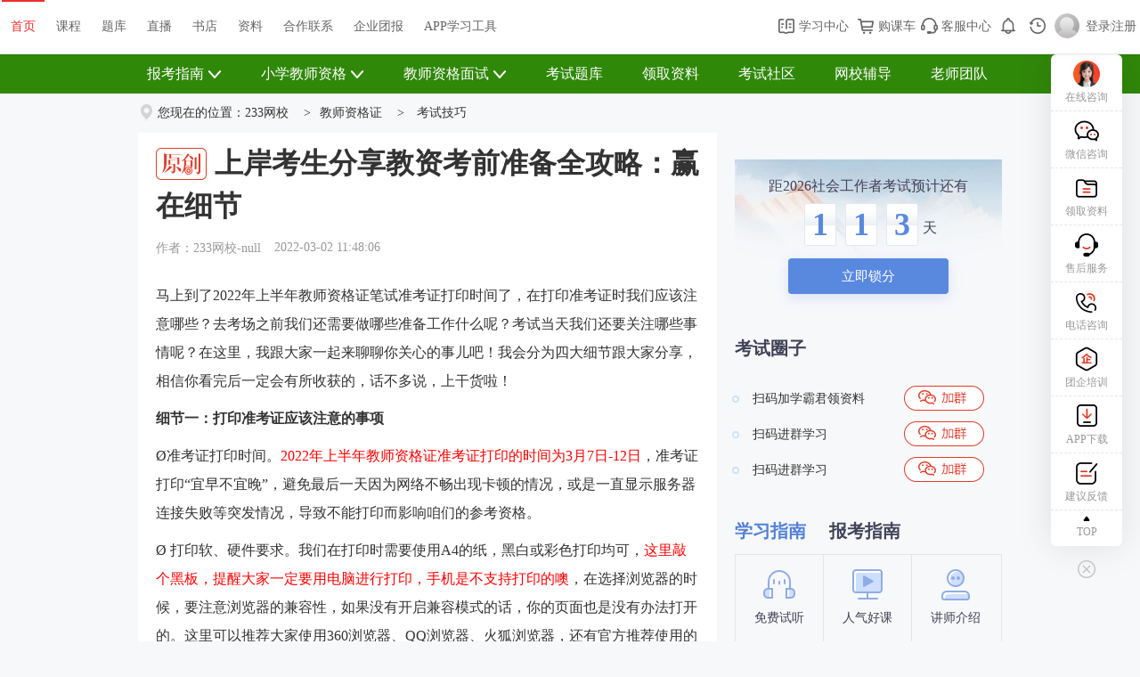

--- FILE ---
content_type: text/html
request_url: https://www.233.com/teacher/jingyan/202203/0211010981282.html
body_size: 19749
content:
<!DOCTYPE html>

  <html>

  <head>
    <meta http-equiv="X-UA-Compatible" content="IE=edge">
    <meta charset="utf-8">
    <!-- {news_meta} start -->

    <link rel="alternate" type="application/vnd.wap.xhtml+xml" media="handheld" href="https://m.233.com/teacher/jingyan/202203/0211010981282.html" />
    <script>(function (a, b) { if ((/AppleWebKit.*Mobile/i.test(a) || /Android|Windows Phone|webOS|iPhone|iPod|BlackBerry/i.test(a) || /MIDP|SymbianOS|NOKIA|SAMSUNG|LG|NEC|TCL|Alcatel|BIRD|DBTEL|Dopod|PHILIPS|HAIER|LENOVO|MOT-|Nokia|SonyEricsson|SIE-|Amoi|ZTE/.test(a)) && !/iPad/i.test(a) && location.hash != '#m') window.location = b })(navigator.userAgent, 'https://m.233.com/teacher/jingyan/202203/0211010981282.html')</script>
    <title>上岸考生分享教资考前准备全攻略：赢在细节-教师资格证-233网校</title>
    <meta name="mobile-agent" content="format=html5;url=https://m.233.com/teacher/jingyan/202203/0211010981282.html" />
    <meta http-equiv="Cache-Control" content="no-transform" />
    <meta http-equiv="Cache-Control" content="no-siteapp" />
    <meta name="robots" content="All">
    <meta name="description" content="马上到了2022年上半年教师资格证笔试准考证打印时间了，在打印准考证时我们应该注意哪些？去考场之前我们还需要做哪些准备工作什么呢？考试当天我们还要关注">
    <meta name="keywords" content="上岸考生分享教资考前准备全攻略：赢在细节">
    <meta name="updateTime" content="2024/01/12 09:21:32">
    <meta property="og:type" content="news" />
    <meta property="og:title" content="上岸考生分享教资考前准备全攻略：赢在细节" />
    <meta property="og:description" content="马上到了2022年上半年教师资格证笔试准考证打印时间了，在打印准考证时我们应该注意哪些？去考场之前我们还需要做哪些准备工作什么呢？考试当天我们还要关注" />
    <meta property="og:image" content="https://img.233.com/www/css/newsog/2019/teacher.jpg" />
    <meta property="og:url" content="https://www.233.com/teacher/jingyan/202203/0211010981282.html" />
    <meta property="og:release_date" content="2022-03-02T11:48:06" />

    <!-- {news_meta} end -->

    <!--  templateId:11891 type:1 path:teacher/include2019/ file:news_link_v2.htm -->
<link href="//img.233.com/www/css/chuji/2019/news.css?20190808" rel="stylesheet">
<link href="//img.233.com/www/css/teacher/news-teacher.css?202007" rel="stylesheet">
<!--  templateId:41 type:1 path:include2019/ file:news_link_v21.htm -->
<meta name="applicable-device" content="pc">
<script src="https://img.233.com/x/enter.js?v=1.1.0"></script>
<script src="https://img.233.com/x/lib/login233/enter.js?v=1.1.0"></script>
<script src="//img.233.com/x/core.js?v=1.0.0" charset="utf-8"></script>
<script src="//img.233.com/x/plus/cf/2.0.0/config.js?v=2.0.0" charset="utf-8"></script>
<!--<script src="https://msite.baidu.com/sdk/c.js?appid=1661391384362990"></script>-->


  </head>

  <body>
    <!--  templateId:11887 type:1 path:teacher/include2019/ file:nav.htm -->
<div class="nav">
    <div class="nav-mid">
      <ul class="clearfix">
        <li class="nav-first"><a href="https://www.233.com/teacher/dynamic/" target="_blank">报考指南<em></em></a>
<div class="nav-bkzn nav-bkzn-3">
  <div class="nav-bkzn_nav">
    <div class="nav-bkzn_row">
      <a href="

https://www.233.com/teacher/baoming/" class="nav-bkzn_nav-first">笔试报名</a>
      <a href="

https://www.233.com/teacher/baoming/" class="nav-bkzn_nav-item">报名时间</a>
      <a href="

https://www.233.com/teacher/baoming/202211/14134657448871.html?t=1670985943468" class="nav-bkzn_nav-item">报名入口</a>
      <a href="

https://www.233.com/teacher/zhuanti/zhaopian/" class="nav-bkzn_nav-item">照片处理</a>
      <a href="

https://www.233.com/teacher/bktj/" class="nav-bkzn_nav-item">报考条件</a>
    </div>
    <div class="nav-bkzn_row">
      <a href="

https://www.233.com/teacher/fudao/" class="nav-bkzn_nav-first">笔试备考</a>
      <a href="

https://www.233.com/teacher/zhuanti/dzs/" class="nav-bkzn_nav-item">干货笔记</a>
      <a href="

https://wx.233.com/course/Datum/Index?classid=121" class="nav-bkzn_nav-item">资料下载</a>
      <a href="

https://www.233.com/teacher/zhenti/" class="nav-bkzn_nav-item">历年真题</a>
      <a href="

https://www.233.com/teacher/zhuanti/jpzl/" class="nav-bkzn_nav-item">高频考点</a>
    </div>
    <div class="nav-bkzn_row">
      <a href="

https://www.233.com/teacher/zhengshu/" class="nav-bkzn_nav-first">准考证</a>
      <a href="

https://www.233.com/teacher/zhengshu/" class="nav-bkzn_nav-item">打印时间</a>
      <a href="

https://www.233.com/teacher/zhengshu/202210/2211225321561.html?t=1670985994698" class="nav-bkzn_nav-item">打印入口</a>
      <a href="

https://www.233.com/teacher/zhuanti/" class="nav-bkzn_nav-item">热点专题</a>
      <a href="

https://www.233.com/teacher/zhuanti/kdfb/" class="nav-bkzn_nav-item">考场查询</a>
    </div>
    <div class="nav-bkzn_row">
      <a href="

https://www.233.com/teacher/kssj/202211/03092800817505.html?t=1667789092033" class="nav-bkzn_nav-first">笔试考试</a>
      <a href="

https://www.233.com/teacher/zhinan/202107/16095153234886.html" class="nav-bkzn_nav-item">考试科目</a>
      <a href="

https://www.233.com/teacher/book/" class="nav-bkzn_nav-item">考试教材</a>
      <a href="

https://www.233.com/teacher/timu/" class="nav-bkzn_nav-item">考试试题</a>
      <a href="

https://www.233.com/teacher/dagang/" class="nav-bkzn_nav-item">考试大纲</a>
    </div>
    <div class="nav-bkzn_row">
      <a href="

https://www.233.com/teacher/mschengji/" class="nav-bkzn_nav-first">面试查分</a>
      <a href="

https://www.233.com/teacher/mschengji/" class="nav-bkzn_nav-item">查分时间</a>
      <a href="

https://wx.233.com/u/hook/7.html?ukey=cf" class="nav-bkzn_nav-item">查分入口</a>
      <a href="

https://www.233.com/teacher/mschengji/202202/12120106334975.html" class="nav-bkzn_nav-item">合格标准</a>
      <a href="

https://www.233.com/teacher/mschengji/202001/17103303379.html" class="nav-bkzn_nav-item">有效期</a>
    </div>
    <div class="nav-bkzn_row">
      <a href="

https://www.233.com/teacher/rending/" class="nav-bkzn_nav-first">资格认定</a>
      <a href="

https://www.233.com/teacher/rending/" class="nav-bkzn_nav-item">认定时间</a>
      <a href="

https://www.233.com/teacher/rending/202212/14101309731687.html?t=1670986179633" class="nav-bkzn_nav-item">认定入口</a>
      <a href="

https://www.233.com/teacher/rending/202212/14101958748676.html?t=1670986187253" class="nav-bkzn_nav-item">认定流程</a>
      <a href="

https://www.233.com/teacher/rending/202212/14101549351438.html?t=1670986194711" class="nav-bkzn_nav-item">认定材料</a>
    </div>
  </div>
  <div class="nav-bkzn_btn clearfix nav-bkzn_btn-blue">
    <div class="nav-bkzn_title">课程</div>
    <a href="

https://wx.233.com/shgzz/" class="nav-bkzn_btn-item">上岸无忧班</a>
    <a href="

https://wx.233.com/shgzz/" class="nav-bkzn_btn-item">进阶强化班</a>
   
  </div>
  


</li>
        <li class="km-more"><a href="https://www.233.com/teacher/xiaoxue/" target="_blank">小学教师资格<em></em></a>
			<div class="km-list">
				<a href="https://www.233.com/teacher/zhongxue/" target="_blank">中学教师资格</a>
				<a href="https://www.233.com/teacher/youer/" target="_blank">幼儿教师资格</a>
				
			</div>
		  </li>
		<!--超过两个以上科目的站点需添加下拉框，删除下方标签中的style="display: none;"-->
        <li class="km-more"><a href="https://www.233.com/teacher/mianshi/" target="_blank">教师资格面试<em></em></a>
			<div class="km-list">
			<a href="https://www.233.com/teacher/msbaoming/" target="_blank">面试报名</a>
			<a href="https://www.233.com/teacher/mszhinan/" target="_blank">面试指南</a>
				<a href="https://www.233.com/teacher/mszkz/" target="_blank">面试准考证</a>
				<a href="https://www.233.com/teacher/mschengji/" target="_blank">面试成绩</a>
				<a href="https://www.233.com/teacher/msdagang/" target="_blank">面试大纲</a>
				<a href="https://www.233.com/teacher/mszt/" target="_blank">面试真题</a>
				<a href="https://www.233.com/teacher/jghms/" target="_blank">结构化面试</a>
				<a href="https://www.233.com/teacher/mssj/" target="_blank">面试试讲</a>
				<a href="https://www.233.com/teacher/msdb/" target="_blank">面试答辩</a>
				<a href="https://www.233.com/teacher/msfd/" target="_blank">面试技巧</a>
				<a href="https://www.233.com/teacher/jiaoan/xxja/" target="_blank">小学教案</a>
				<a href="https://www.233.com/teacher/jiaoan/zxja/" target="_blank">中学教案</a>
				<a href="https://www.233.com/teacher/jiaoan/yeja/" target="_blank">幼儿教案</a>
				
			</div>
		  </li>
		  <!--超过两个以上科目的站点需添加下拉框，删除上方标签中的style="display: none;"-->
        <li><a href="https://wx.233.com/tiku/exam/121" target="_blank">考试题库</a></li>
        <li><a href="https://wx.233.com/course/Datum/Index?classid=121" target="_blank">领取资料</a></li>
        <li><a href="https://www.233.com/forum/teacher" target="_blank">考试社区</a></li>
        <li><a href="https://wx.233.com/shgzz/" target="_blank">网校辅导</a></li>
<li><a rel="nofollow" href="https://www.233.com/teacherteam/dm/shgzz/" target="_blank">老师团队</a></li>
      </ul>
    </div>
  </div>


    <div class="conent conent-mt0 js-news-wrap">
      <!-- 新闻导航栏Tag -->
      <div class="hot-txt">您现在的位置：<a href="https://www.233.com">233网校</a> <span>&gt;</span><a href="https://www.233.com/teacher/" title="教师资格证">教师资格证</a> <span>&gt;</span> <a href="https://www.233.com/teacher/jingyan/" title="考试技巧">考试技巧</a></div>

      <div class="conent-box clearfix js-news-main">
        <div class="conent-lf js-news-left">
          <h1 class="newsArea-2nd-Tit js-news-title">上岸考生分享教资考前准备全攻略：赢在细节</h1>
          <div class="newsArea-2nd-Form clearfix">
            <span class="newsArea-2nd-PageInfo grey">作者：233网校-null</span>
            <span class="newsArea-2nd-PageInfo">2022-03-02 11:48:06</span>
            <div class="zeb_shareCont">
              <span>分享：</span>
              <a href="javascript:;" class="js-news-fav"><span class="shareCont_tip"><i class="js-news-fav-state">收藏</i></span></a>
              <!-- <a href="javascript:;" class="txwb_icox"><span class="shareCont_tip"><i>分享到腾讯微博</i></span></a> -->
              <a href="javascript:;" class="kj_icox js-news-share-open" data-types="qzone"><span
                  class="shareCont_tip"><i>分享到空间</i></span></a>
              <a href="javascript:;" class="wx_icox js-news-share-wx"><i class="wx_shareEwm"><span class="wx_ewmWz">分享到微信</span>
                  <div class="js-news-share-ewm"></div>
                </i></a>
              <a href="javascript:;" class="xlwb_icox js-news-share-open" data-types="sina"><span
                  class="shareCont_tip"><i>分享到新浪微博</i></span></a>
              <a href="javascript:;" class="qq_icox js-news-share-open" data-types="qq"><span
                  class="shareCont_tip"><i>分享到QQ</i></span></a>
            </div>
          </div>
          <div class="news_contBox js-news-content-box">
            <!-- {news_daodu} start -->
            <!--{news_daodu} end -->

            
            <div class="newsArea-2nd-PageWord js-news-content-main">
              <p>马上到了2022年上半年教师资格证笔试准考证打印时间了，在打印准考证时我们应该注意哪些？去考场之前我们还需要做哪些准备工作什么呢？考试当天我们还要关注哪些事情呢？在这里，我跟大家一起来聊聊你关心的事儿吧！我会分为四大细节跟大家分享，相信你看完后一定会有所收获的，话不多说，上干货啦！</p><p><strong>细节一：打印准考证应该注意的事项</strong></p><p>Ø准考证打印时间。<span style="color: rgb(255, 0, 0);">2022年上半年教师资格证准考证打印的时间为3月7日-12日</span>，准考证打印“宜早不宜晚”，避免最后一天因为网络不畅出现卡顿的情况，或是一直显示服务器连接失败等突发情况，导致不能打印而影响咱们的参考资格。</p><p>Ø 打印软、硬件要求。我们在打印时需要使用A4的纸，黑白或彩色打印均可，<span style="color: rgb(255, 0, 0);">这里敲个黑板，提醒大家一定要用电脑进行打印，手机是不支持打印的噢</span>，在选择浏览器的时候，要注意浏览器的兼容性，如果没有开启兼容模式的话，你的页面也是没有办法打开的。这里可以推荐大家使用360浏览器、QQ浏览器、火狐浏览器，还有官方推荐使用的IE浏览器。</p><p>Ø 必备文件下载。在打印准考证的同时，也要在附件里下载相应的必备防疫材料，如：考生自我情况健康承诺书、14天体温自我监测表（各地要求不同）等，<span style="color: rgb(255, 0, 0);">在入考点前都是需要纸质手写版原件的，每科目一张</span>。建议多备一份，以便不时之需，自己区分开正式出示和备份文件，分开放在不同的文件夹里，避免突发情况时使用。如现场审核文件时填写不合格、找不到出示文件等（以上这些突发情况都是真实发生过的案例噢），我们就可以放大招，使用备份文件啦。（PS：姐姐有备用的怕啥啊，机智如我）。</p><p><strong>细节二：考前踩点注意事项</strong></p><p>Ø 本地考生踩点。拿到准考证后，你就可以看到准考证上面会显示考点名称，这里是指你要去的考点是哪个单位，分配到学校、考试中心都有可能。考点地址，这里指的就是你所在考点的具体地址。因为咱们的考点大多数都会设立在本地高校（大学或是职业学校），很多高校在同一个城市里有不同的校区，所以大家一定要按照准考证上面给出的具体地址前往，不要跑错校区了，以免耽误考试。在准考证上面还有考场代码以及你的座位号，这部分使用方法会在下面分享。</p><p>建议小伙伴们在条件允许的情况下，可以在考试前一天下午提前去踩一下考点，不建议提前去的太早，因为考点大多数都设立在高校里，考试前一天还有很多教室都是空不出来的，还在使用，学校一般会在下午开始布置考场，贴考场代码和座位号。我当时是在打印完准考证后，距离考试前三天就去踩考点了想看考场内的情况，结果呢，踩了个寂寞，来到学校根本就找不到具体的考场，问过保安才知道，一般都是下午监考老师才开始进行考场布置。2020年以后，因为疫情防控，90%的学校都安装了进学校大门需要刷卡或是刷脸的系统，也就是门禁，有的考点你如果出示准考证，那么好心的保安小哥哥会让你提前进去踩点，而有的则不会，不让提前进也是正常哈，因为学校政策就是这么要求的，外校人员不能随意进入，那么提前一天我们去踩点的目的就是要看看周边环境了。参加两个科目以上考试的同学，下午会连续考试，那么这次踩点就要为中午的时间段怎样安排做好攻略，我们要清楚周边有哪些地方是可以吃饭或是休息、考前备考的。因为中午的时间有限，短短的两个小时我们不可能走的太远，只有提前踩好点才能做到有恃无恐。</p><p>Ø 外地考生踩点。很多考生不是考点本地的，这种情况也比较多，比如户口所在地是镇里的或是村里的，被分配的考场是一般都是上级市里面的，或是工作在外地，报名的时候因为种种原因，报了户口所在地的考区，只能从外地赶回来参加考试，不管属于哪种情况，如果你不是居住在考区城市的，建议大家要提前一天赶到考点所在的城市，<span style="color: rgb(255, 0, 0);">需要住宿的小伙伴，一定要住在离考点比较近的宾馆，方便第二天出行参加考试</span>。</p><p><strong>细节三：参考时注意事项</strong></p><p>Ø 进入考点。3月12号第一场考试《综合素质》开考时间是9点整，<span style="color: rgb(255, 0, 0);">这里我给大家的建议是至少要提前1小时到达考点</span>，因为我们进入考点大门时，需要出示考试要求的纸质文件和电子文件，每个人都需要检查核对，上千号人都在排队等候时间是比较长的，如果你卡着时间点到的话，入场就会慌慌张张，继而影响你考场正常的发挥，所以给自己多留出一些时间。在我们进入校园后，第一件事就是要去寻找你的考场代码所指的位置，你的考场在哪个教学楼，以及对应的教学楼所在的位置。温馨的提示：<span style="color: rgb(255, 0, 0);">进入考点校园后，一般在主楼的位置也就是正对大门的位置，都会摆出咱们考场平面示意图，你可以先去拍个照保存在手机里</span>，在去找考场就比较容易了。有的考点进入考场所在的教学楼前，还需要检查入考点大门前出示的纸质文件，最后刷你的身份证后才能进入考场教学楼，每个考点情况不同，当天以你所在的考点要求为准，大家把需要出示的文件放在自己方便拿取的地方就可以了。</p><p>Ø 寻找考场。找到我们考场所在的教学楼位置后，进入教学楼找到你所在的考场教室，如果是大考点，考场会安排的比较多，教学楼每层都会布置考场，在乘坐电梯时要注意，有的考点教学楼的电梯是分不同楼层停靠，只到单数层或是双数层，注意看清楚，避免耽误了时间。如果所在的考场楼层不高，建议大家可以步行前往。<span style="color: rgb(255, 0, 0);">再次提醒小伙伴们，一定要提早到，千万不要卡点</span>。</p><p>Ø 进入考场。<span style="color: rgb(255, 0, 0);">第一科开考的时间是在9点整，进入考场的时间最好在8点30分左右</span>，按要求8点50分所有考生都应该进入考场到位了，为什么要提前10分钟呢？这是因为在这10分钟内，监考老师要宣读本次考试的考场纪律、考试的要求，核实、核对该考场的考生身份信息，（准考证和身份证）放在桌子临过道一边的上角，方便监考老师核查，核查无误后，开始发考卷，考卷发到手后，小伙伴们就是按照我之前分享过的《<a href="https://www.233.com/teacher/jingyan/202202/15111755186958.html" target="_blank" style="color: rgb(0, 112, 192); text-decoration: underline;"><span style="color: rgb(0, 112, 192);">“三战”综合素质还没过？教资综合素质，一战上岸秘诀！</span></a>》文章里，第二版块“考中注意——重要步骤不能乱“里有详细的讲解，这里不在复述了，以上流程需要在10分钟内完成。</p><p>另外这里给大家一个建议，如果你到达考场的时间比较早，那么你可以在教室走廊内，有目标的翻翻重要的考点，没准考前的”多看一眼“就能抓到考题呢，临考前的第六感有时也挺灵的。不要离你所在的考场教室距离太远了，时间一到，监考老师就开始让考生有序进入考场了。进入考场前一定要把你的手机调成关机模式，手机开机状态下是不允许的，管理比较严的考场会把手机开机带进考场，视做考场作弊行为噢。</p><p>Ø 走出考场。参加完上午科目一，下午会有两科。报考小学的同学，参加下午的科目二《教育教学知识与能力》就可以了，报考初中和高中学段的，就要加考一门科目三《学科专业知识》。一般我们参加上、下午连考的考生，建议大家中午的时候，可以考点学校的食堂用餐（适用于没有该校饭卡也可以支付的学校食堂），这样可以减少外出时所用的时间以及进入考点大门、入门核查信息的时间，利用这段时间可以找个自习室休息，或是复习下午要考的科目，正所谓“临阵磨枪，不快也光”嘛。如果学校内不支持用餐，就按照细节二里提到的，前一天踩点看周边环境的方案就可以了。</p><p><strong>细节四：考试用品准备注意事项</strong></p><p>细节无小事，考试用品需要带的东西零零散散，大家可以按照下面我列举的清单来准备：</p><p>Ø 纸质版：准考证、身份证、健康承诺书、14天体温自我监测表（<a href="https://www.233.com/teacher/kssj/202202/07100015320609.html" target="_blank" style="color: rgb(0, 112, 192); text-decoration: underline;"><span style="color: rgb(0, 112, 192);">各考区要求不同以官网公布要求为准，详见各省教资考试防疫要求&gt;&gt;</span></a>）、48小时核酸证明（根据当地要求准备电子版还是纸质版）</p><p>Ø 电子版：考试当天大数据行程码截图、考试当天健康码截图、48小时核酸截图</p><p>Ø 考试文具：2b涂卡笔(或2b铅笔)、橡皮、黑色中性笔</p><p>Ø 自备用品（选带）：口罩（必备）、水杯、手表、纸巾</p><p>温馨提示：</p><p>1、黑色中性笔最好是带两支，一支备用。</p><p>2、一般考场的墙上都是有钟表的，提醒考生做好答卷的时间分配，有些考场教室配置不带钟表（特别是年头比较老一点的教学楼设施不全），这时考场老师会临时配一个小钟表放置在讲台上，这种情况下，坐在后面同学一般都是看不到前面的小钟表的（我的亲身经历，现在回忆起来都是满眼心酸泪啊），这种情况下就能体现咱们自带手表的重要性了。至于手表可以带什么样的，这里是有要求的，一般要求可以带非智能性的手表，也就是机械手表或是表盘是指针类型的手表进入考场。</p><p>3、考试都结束完后，我们要及时离开考场，提前出来的小伙伴们不要在考场附近大声喧哗，或是议论跟本次考题相关的内容，以免影响还没有结束考试的其他考生（小心被监考老师警告噢）。出考点大门后，外面都是跟咱们一样刚考完的考生，人比较多，建议你安排好出行路线，提前约好来接你的车，现场打车一般都打不到的，或是绿色出行提前查好返程路线，可以乘坐附近的公交、地铁。</p><p>以上这些就是我参加笔试总结的经验，希望能帮到马上要去参考的你，安全出行，顺利上岸！</p>
            </div>
            <div class="lmj-page-main"><a href="javascript:void(0);" class="lmj-page-on">1</a></div>
            
            <div class="zeb_shareBox clearfix">
              <p class="zeb_cont">责编:jiaoshizhengwen</p>
              <!--  templateId:43 type:1 path:include2019/ file:news_share.htm -->
<div class="zeb_shareCont">
    <span>分享：</span>
    <a href="javascript:;" class="js-news-fav"><span class="shareCont_tip"><i class="js-news-fav-state">收藏</i></span></a>
    <!-- <a href="javascript:;" class="txwb_icox"><span class="shareCont_tip"><i>分享到腾讯微博</i></span></a> -->
    <a href="javascript:;" class="kj_icox js-news-share-open" data-types="qzone"><span class="shareCont_tip"><i>分享到空间</i></span></a>
    <a href="javascript:;" class="wx_icox js-news-share-wx"><i class="wx_shareEwm"><span class="wx_ewmWz">分享到微信</span><div class="js-news-share-ewm"></div></i></a>
    <a href="javascript:;" class="xlwb_icox js-news-share-open" data-types="sina"><span class="shareCont_tip"><i>分享到新浪微博</i></span></a>
    <a href="javascript:;" class="qq_icox js-news-share-open" data-types="qq"><span class="shareCont_tip"><i>分享到QQ</i></span></a>
</div>

            </div>
            <div class="min_tgAdv" adv233-dup="188" adv233-dm="teacher"></div>
            <div class="tuijianCt-box"><p>本文为233网校教师资格证征文专栏原创文章，转载请联系授权。</p><p>如果你懂专业、爱写作、乐分享，如果你想把专业知识转化为财富，233网校诚挚邀请你加入我们的原创计划。 <br/></p><p style="text-align: center;"><a href="https://www.233.com/zhuanti/zhengwen/" target="_blank"><strong><span style="color: rgb(0, 112, 192);">233网校原创征文投稿通道&gt;&gt;</span></strong></a></p><p style="text-align: center;"><a href="https://www.233.com/zhuanti/zhengwen/" target="_blank"><img src="https://www.233.com/upload/image/2020/04/24/0903128884169.jpg"/></a></p><p style="text-align: left;">为支持优质原创内容，现在233网校原创征文助力通道开启，来为你喜欢的征文助力吧！识别海报中的二维码，即可为你喜欢的文章助力。</p><p style="text-align: center;"><img src="https://www.233.com/upload/image/2020/07/07/1618507471189.png" title="图片.png" alt="233网校原创征文助力"/></p></div>
            <div class="register_tgAdv" adv233-dup="39" adv233-dm="teacher"></div>
            <!--  templateId:44 type:1 path:include2019/ file:news_share_side.htm -->
<div class="share_sideBox js-news-side-box">
	<div class="share_sideTop">
		<a href="javascript:;" class="js-news-to-course"><span class="news_sideIco kc_ico"></span><p>课程</p></a>
		<a href="#discuss-iframe-me" class="js-news-side-comment"><span class="news_sideIco pl_ico"></span><p>评论</p></a>
		<a href="javascript:;" class="js-news-fav"><span class="news_sideIco sc_ico"></span><p class="js-news-fav-state">收藏</p></a>
	</div>
	<span class="share_sideLine"></span>
	<div class="share_sideBottom">
	 	<!-- <a href="javascript:;" class="js-news-share-open" data-types="tencent"><span class="news_sideIco txwb_ico"></span><span class="news_sideTip">分享到腾讯微博</span></a> -->
	 	<a href="javascript:;" class="js-news-share-open" data-types="qzone"><span class="news_sideIco kj_ico"></span><span class="news_sideTip">分享到空间</span></a>
	 	<a href="javascript:;" class="js-news-share-open" data-types="sina"><span class="news_sideIco xlwb_ico"></span><span class="news_sideTip">分享到新浪微博</span></a>
	 	<a href="javascript:;" class="js-news-share-open" data-types="qq"><span class="news_sideIco qq_ico"></span><span class="news_sideTip">分享到QQ</span></a>
		<a href="javascript:;" class="js-news-share-wx"><span class="news_sideIco wx_ico"></span><i class="wx_shareEwm"><span class="wx_ewmWz">分享到微信</span><div class="js-news-share-ewm"></div></i></a>
	</div>
</div>

          </div>
          <div class="news-relate js-news-relevants-wrap">
            <div class="relate-cont js-news-relevants-box">

              <div class="newsArea-more-TabTit"><span class="relate-title">相关阅读</span>
              </div>
              <div class="js-news-relevants-main">

                  <ul class="js-news-relevants-list news-relevants-list">
                    <li>
                      <a href="https://www.233.com/teacher/jingyan/202203/03152134207891.html" title="2022上半年教资笔试想一次通关？考前五大提醒必须看！" target="_blank">
                        <h3>2022上半年教资笔试想一次通关？考前五大提醒必须看！</h3>
                      </a>
                      <div class="info"><a href="https://www.233.com/teacher/"
                          target="_blank">233网校</a><span>2022-03-03</span><span
                          class="name">ljt</span></div>
                    </li>
                    <li>
                      <a href="https://www.233.com/teacher/jingyan/202203/02165910767552.html" title="@3月12日教资笔试考生 这份教资核心干货笔记请收好" target="_blank">
                        <h3>@3月12日教资笔试考生 这份教资核心干货笔记请收好</h3>
                      </a>
                      <div class="info"><a href="https://www.233.com/teacher/"
                          target="_blank">233网校</a><span>2022-03-02</span><span
                          class="name">oyjl</span></div>
                    </li>
                    <li>
                      <a href="https://www.233.com/teacher/zhuanti/mssjwnmb/" title="2022面试试讲万能模板" target="_blank">
                        <h3>2022面试试讲万能模板</h3>
                      </a>
                      <div class="info"><a href="https://www.233.com/teacher/"
                          target="_blank">233网校</a><span>2022-02-28</span><span
                          class="name">lyy</span></div>
                    </li>
                    <li>
                      <a href="https://www.233.com/teacher/jingyan/202202/2810030834954.html" title="2022上半年教师资格模考大赛第二期活动获奖名单公布" target="_blank">
                        <h3>2022上半年教师资格模考大赛第二期活动获奖名单公布</h3>
                      </a>
                      <div class="info"><a href="https://www.233.com/teacher/"
                          target="_blank">233网校</a><span>2022-02-28</span><span
                          class="name">ljt</span></div>
                    </li>
                    <li>
                      <a href="https://www.233.com/teacher/jingyan/202202/28093010153899.html" title="已确定！教资面试出分后，这3件大事你要提前准备！" target="_blank">
                        <h3>已确定！教资面试出分后，这3件大事你要提前准备！</h3>
                      </a>
                      <div class="info"><a href="https://www.233.com/teacher/"
                          target="_blank">233网校</a><span>2022-02-28</span><span
                          class="name">lyy</span></div>
                    </li>
                    <li>
                      <a href="https://www.233.com/teacher/jingyan/202202/24144452241039.html" title="2022上半年教资即将开考，这份考前冲刺内部资料看了直接拿分！" target="_blank">
                        <h3>2022上半年教资即将开考，这份考前冲刺内部资料看了直接拿分！</h3>
                      </a>
                      <div class="info"><a href="https://www.233.com/teacher/"
                          target="_blank">233网校</a><span>2022-02-24</span><span
                          class="name">ljt</span></div>
                    </li>
                  </ul>

                  <ul class="js-news-relevants-list news-relevants-list">
                    <li>
                      <a href="https://www.233.com/teacher/jingyan/202202/2411511463180.html" title="一战失利，再战巧用方法拿下《教育教学知识与能力》科目" target="_blank">
                        <h3>一战失利，再战巧用方法拿下《教育教学知识与能力》科目</h3>
                      </a>
                      <div class="info"><a href="https://www.233.com/teacher/"
                          target="_blank">233网校</a><span>2022-02-24</span><span
                          class="name">jiaoshizhengwen</span></div>
                    </li>
                    <li>
                      <a href="https://www.233.com/teacher/jingyan/202202/21091026320847.html" title="2022上半年教师资格模考大赛获奖名单公布（第一期）！" target="_blank">
                        <h3>2022上半年教师资格模考大赛获奖名单公布（第一期）！</h3>
                      </a>
                      <div class="info"><a href="https://www.233.com/teacher/"
                          target="_blank">233网校</a><span>2022-02-21</span><span
                          class="name">ljt</span></div>
                    </li>
                    <li>
                      <a href="https://www.233.com/teacher/jingyan/202202/18095803701858.html" title="教师资格证综合素质分析题答题模板" target="_blank">
                        <h3>教师资格证综合素质分析题答题模板</h3>
                      </a>
                      <div class="info"><a href="https://www.233.com/teacher/"
                          target="_blank">233网校</a><span>2022-02-19</span><span
                          class="name">ljt</span></div>
                    </li>
                    <li>
                      <a href="https://www.233.com/teacher/jingyan/202202/18093722164366.html" title="中学教师资格综合素质材料分析题必看" target="_blank">
                        <h3>中学教师资格综合素质材料分析题必看</h3>
                      </a>
                      <div class="info"><a href="https://www.233.com/teacher/"
                          target="_blank">233网校</a><span>2022-02-18</span><span
                          class="name">ljt</span></div>
                    </li>
                    <li>
                      <a href="https://www.233.com/teacher/jingyan/202202/1710191561574.html" title="教资模考大赛火热开赛，全真模考摸底测评，快来组队参与！" target="_blank">
                        <h3>教资模考大赛火热开赛，全真模考摸底测评，快来组队参与！</h3>
                      </a>
                      <div class="info"><a href="https://www.233.com/teacher/"
                          target="_blank">233网校</a><span>2022-02-17</span><span
                          class="name">ljt</span></div>
                    </li>
                    <li>
                      <a href="https://www.233.com/teacher/jingyan/202202/16152239473076.html" title="教资作文会考什么？2022上半年教师资格证作文预测" target="_blank">
                        <h3>教资作文会考什么？2022上半年教师资格证作文预测</h3>
                      </a>
                      <div class="info"><a href="https://www.233.com/teacher/"
                          target="_blank">233网校</a><span>2022-02-16</span><span
                          class="name">oyjl</span></div>
                    </li>
                  </ul>

                  <ul class="js-news-relevants-list news-relevants-list">
                    <li>
                      <a href="https://www.233.com/teacher/jingyan/202202/15111755186958.html" title="”三战”综合素质还没过？教资《综合素质》一战上岸秘诀！" target="_blank">
                        <h3>”三战”综合素质还没过？教资《综合素质》一战上岸秘诀！</h3>
                      </a>
                      <div class="info"><a href="https://www.233.com/teacher/"
                          target="_blank">233网校</a><span>2022-02-15</span><span
                          class="name">jiaoshizhengwen</span></div>
                    </li>
                    <li>
                      <a href="https://www.233.com/teacher/jingyan/202202/15100241659266.html" title="考幼师证需要多长时间备考？" target="_blank">
                        <h3>考幼师证需要多长时间备考？</h3>
                      </a>
                      <div class="info"><a href="https://www.233.com/teacher/"
                          target="_blank">233网校</a><span>2022-02-15</span><span
                          class="name">ljt</span></div>
                    </li>
                    <li>
                      <a href="https://www.233.com/teacher/jingyan/202202/12172212246640.html" title="考前越背心越慌？教资全科记忆口诀汇总，实用！" target="_blank">
                        <h3>考前越背心越慌？教资全科记忆口诀汇总，实用！</h3>
                      </a>
                      <div class="info"><a href="https://www.233.com/teacher/"
                          target="_blank">233网校</a><span>2022-02-13</span><span
                          class="name">lyy</span></div>
                    </li>
                    <li>
                      <a href="https://www.233.com/teacher/jingyan/202202/09084612482840.html" title="教资考试简答题怎么作答？" target="_blank">
                        <h3>教资考试简答题怎么作答？</h3>
                      </a>
                      <div class="info"><a href="https://www.233.com/teacher/"
                          target="_blank">233网校</a><span>2022-02-09</span><span
                          class="name">oyjl</span></div>
                    </li>
                    <li>
                      <a href="https://www.233.com/teacher/jingyan/202202/08145609846077.html" title="教师资格模考大赛即将开启，考前摸底，多重好礼领不停！" target="_blank">
                        <h3>教师资格模考大赛即将开启，考前摸底，多重好礼领不停！</h3>
                      </a>
                      <div class="info"><a href="https://www.233.com/teacher/"
                          target="_blank">233网校</a><span>2022-02-08</span><span
                          class="name">ljt</span></div>
                    </li>
                    <li>
                      <a href="https://www.233.com/teacher/jingyan/202201/26152100787298.html" title="春节福利不停歇 这些福利让你如虎添翼 拿下教师资格证" target="_blank">
                        <h3>春节福利不停歇 这些福利让你如虎添翼 拿下教师资格证</h3>
                      </a>
                      <div class="info"><a href="https://www.233.com/teacher/"
                          target="_blank">233网校</a><span>2022-01-26</span><span
                          class="name">oyjl</span></div>
                    </li>
                  </ul>

                  <ul class="js-news-relevants-list news-relevants-list">
                    <li>
                      <a href="https://www.233.com/teacher/jingyan/202201/26113456378723.html" title="教资备考春节不打烊，这份备考指南带你弯道超车赶超对手！" target="_blank">
                        <h3>教资备考春节不打烊，这份备考指南带你弯道超车赶超对手！</h3>
                      </a>
                      <div class="info"><a href="https://www.233.com/teacher/"
                          target="_blank">233网校</a><span>2022-01-26</span><span
                          class="name">ljt</span></div>
                    </li>
                    <li>
                      <a href="https://www.233.com/teacher/jingyan/202201/1914505245660.html" title="@所有教资人速看：2022年教师资格证考试五大新变化！" target="_blank">
                        <h3>@所有教资人速看：2022年教师资格证考试五大新变化！</h3>
                      </a>
                      <div class="info"><a href="https://www.233.com/teacher/"
                          target="_blank">233网校</a><span>2022-01-19</span><span
                          class="name">ljt</span></div>
                    </li>
                    <li>
                      <a href="https://www.233.com/teacher/jingyan/202201/1812062484099.html" title="注意！2022年教资笔试报名已推迟，考试时间会变吗？" target="_blank">
                        <h3>注意！2022年教资笔试报名已推迟，考试时间会变吗？</h3>
                      </a>
                      <div class="info"><a href="https://www.233.com/teacher/"
                          target="_blank">233网校</a><span>2022-01-19</span><span
                          class="name">lyy</span></div>
                    </li>
                    <li>
                      <a href="https://www.233.com/teacher/jingyan/202201/11095220776958.html" title="同是非师范生考教资，凭什么他三战，我上岸？" target="_blank">
                        <h3>同是非师范生考教资，凭什么他三战，我上岸？</h3>
                      </a>
                      <div class="info"><a href="https://www.233.com/teacher/"
                          target="_blank">233网校</a><span>2022-01-11</span><span
                          class="name">lyy</span></div>
                    </li>
                    <li>
                      <a href="https://www.233.com/teacher/jingyan/202112/30161856504961.html" title="庆元旦迎新年，教资备考多重福利来袭，不容错过！" target="_blank">
                        <h3>庆元旦迎新年，教资备考多重福利来袭，不容错过！</h3>
                      </a>
                      <div class="info"><a href="https://www.233.com/teacher/"
                          target="_blank">233网校</a><span>2021-12-31</span><span
                          class="name">ljt</span></div>
                    </li>
                    <li>
                      <a href="https://www.233.com/teacher/zhuanti/msbkfa/" title="2022面试备考方案" target="_blank">
                        <h3>2022面试备考方案</h3>
                      </a>
                      <div class="info"><a href="https://www.233.com/teacher/"
                          target="_blank">233网校</a><span>2021-12-14</span><span
                          class="name">lyy</span></div>
                    </li>
                  </ul>

              </div>

              <div class="more-btn">
                <a href="javascript:;" class="js-news-relevants-more" data-url="/teacher/jingyan/">查看更多</a>
              </div>

              <div class="new-comment-container" id="discuss-iframe-me" data-group="teacher"
                data-model="news_50277320" data-skin=""></div>
            </div>
            <!--  templateId:11892 type:1 path:teacher/include2019/ file:news_relevants_nav.htm -->
<div class="relate-link js-news-relevants-nav">
    <ul>
        <li class="on"><a href="https://www.233.com/teacher/dynamic/" target="_blank">报考</a></li>
        <li><a href="https://www.233.com/teacher/fudao/" target="_blank">辅导</a></li>
        <li><a href="https://www.233.com/teacher/tiku/" target="_blank">试题</a></li>
    </ul>
</div>

          </div>
        </div>
        <!--  templateId:11894 type:1 path:teacher/include2019/ file:news_right_v2.htm -->
<div class="conent-rt js-news-right">

    <!--  templateId:11488 type:1 path:shgzz/include2021/ file:right_kecheng.htm -->
<!--免费章节课/直播/热卖班级-->
<div class="mult-box js-zxwx-switch js-zxwx-switch-zxnwx" data-active="on"  style="display: none;">
    <div class="mult-nav">
        <span class="js-zxwx-switch_tab js-zxwx-switch-zxnwx_tab-act" style="display: none;">活动</span>
        <span class="js-zxwx-switch_tab js-zxwx-switch-zxnwx_tab-free">免费章节课</span>
        <span class="js-zxwx-switch_tab js-zxwx-switch-zxnwx_tab-live on">近期直播</span>

        <span class="js-zxwx-switch_tab js-zxwx-switch-zxnwx_tab-hot">热卖班级</span></div>
    <div class="mult-cont">
        <div class="mult-huodong js-zxwx-switch_item js-zxwx-switch-zxnwx_item-act" style="display: none;"></div>
        <ul class="mult-chapter js-zxwx-switch_item js-zxwx-switch-zxnwx_item-free" style="display: none;">
            </ul>
            <ul class="mult-live js-zxwx-switch_item js-zxwx-switch-zxnwx_item-live" style="display: block;">
                    <li>
                        <p class="special-title">
                            <span>付费</span>02月01日 19:30-21:30
                        </p>
                        <p class="special-cont">
                            <a href="https://zb.233.com/info/?liveid=13041" target="_blank" title="2026中级《中级工作实务》教材直播班">2026中级《中级工作实务》教材直播班</a>
                        </p>
                        <p class="special-bottom clearfix js-live-status" data-start-time="2026-02-01 19:30:00" data-end-time="2026-02-01 21:30:00" >
                            <span class="fl">主讲：刘晓晨</span>
                            <a href="https://zb.233.com/info/?liveid=13041" target="_blank" class="btn">立即预约</a>
                        </p>
                    </li>
                    <li>
                        <p class="special-title">
                            <span>付费</span>02月03日 19:30-21:00
                        </p>
                        <p class="special-cont">
                            <a href="https://zb.233.com/info/?liveid=12727" target="_blank" title="2026初级《社会工作实务》教材直播班">2026初级《社会工作实务》教材直播班</a>
                        </p>
                        <p class="special-bottom clearfix js-live-status" data-start-time="2026-02-03 19:30:00" data-end-time="2026-02-03 21:00:00" >
                            <span class="fl">主讲：徐龙超</span>
                            <a href="https://zb.233.com/info/?liveid=12727" target="_blank" class="btn">立即预约</a>
                        </p>
                    </li>

                </ul>
                <ul class="mult-hot js-zxwx-switch_item js-iwx-toppackages" style="display: none;">

                </ul>
    </div>
</div>
<!--免费章节课/直播/热卖班级 end-->

<!-- superstatic time: 2026-01-30 13:00:00 -->
    <div class="js-news-editor-box"></div>
    <!--  templateId:14416 type:1 path:shgzz/include2022/ file:right_ksrl_djs.htm -->
<!--考试日历倒计时-->
<!--设置了考试日期-->
		<div class="xwdjs-box js-xwdjs-box">
        	<div class="xwdjs-cont">
        		<p class="xwdjs-tit">距2026社会工作者考试预计还有</p>
        		<div class="xwdjs-numBox"><div class="xwdjs-num"><i>1</i><i>1</i><i>3</i></div>天</div>
        		<p class="xwdjs-btn"><a href="javascript:;" class="js-xwdjs-btn">立即锁分</a></p>
        	</div>
        </div>
<!--考试日历倒计时 end-->


<!-- superstatic time: 2026-01-30 13:00:02 -->

<!--  templateId:14673 type:1 path:shgzz/include2021/ file:right_quanzi_news.htm -->
<!--考试圈子 news begin-->
  <div class="ksqz-box">
    <h6 class="newsR-titleBox"> <strong>考试圈子</strong></h6>
    <div class="ksqz-main">
      <ul class="ksqz-ul">
        <li>
          <p class="ksqz-p"><i style="border-color: #cfe2f4;"></i>扫码加学霸君领资料</p>
          <span class="ksqz-ewmBtn"></span>
          <div class="ksqz-ewmBox">
            <p class="ksqz-ewmImg"><img src="https://file.233.com/ess-files/ess-weixin-web/2025/12/24/30f7cff1-fb4d-4077-a740-ba17fa4a74da.jpg" width="100" height="100" alt="233网校官方认证"></p>
            <div class="ksqz-ewmMain">
              <p class="ksqz-ewmTit">
                扫码加学霸君领资料
              </p>
            </div>
          </div>
        </li>
        <li>
          <p class="ksqz-p"><i style="border-color: #cfe2f4;"></i>扫码进群学习</p>
          <span class="ksqz-ewmBtn"></span>
          <div class="ksqz-ewmBox">
            <p class="ksqz-ewmImg"><img src="https://file.233.com/ess-files/ess-weixin-web/fiex/weixin/qwcode/1677826409370.png" width="100" height="100" alt="233网校官方认证"></p>
            <div class="ksqz-ewmMain">
              <p class="ksqz-ewmTit">
                扫码进群学习
              </p>
            </div>
          </div>
        </li>
        <li>
          <p class="ksqz-p"><i style="border-color: #cfe2f4;"></i>扫码进群学习</p>
          <span class="ksqz-ewmBtn"></span>
          <div class="ksqz-ewmBox">
            <p class="ksqz-ewmImg"><img src="https://file.233.com/ess-files/ess-weixin-web/fiex/weixin/qwcode/1677825987192.png" width="100" height="100" alt="233网校官方认证"></p>
            <div class="ksqz-ewmMain">
              <p class="ksqz-ewmTit">
                扫码进群学习
              </p>
            </div>
          </div>
        </li>
      </ul>
    </div>
  </div>
<!--考试圈子 news end-->

<!-- superstatic time: 2026-01-30 13:00:03 -->
    <!--  templateId:14382 type:1 path:shgzz/include2019/ file:right_xuexizhinan.htm -->
<div class="znjh-box js-znjh-box" style="top: auto;">
                  <div class="znjh-cont">
                    <div class="znjh-tab js-znjh-tab clearfix">
                      <a href="javascript:;" class="this">学习指南</a>
                      <a href="javascript:;" class="">报考指南</a>
                    </div>
                    <div class="znjh-main">
                      <div class="znjh-scroll js-znjh-scroll clearfix" style="margin-left: 0px;">
                        <div class="znjhMain-item js-znjhMain-item">
                          <ul class="znjh-ul">
                            <li class="clearfix">
                              <a    target="_blank"  href="https://www.233.com/freecourse/?domain=shgzz" class="mfst">
                                <p class="znjh-ico"></p>
                                <p class="znjh-name">免费试听</p>
                              </a>
                              <a    target="_blank"  href="https://wx.233.com/shgzz/#tgtc" class="mshk">
                                <p class="znjh-ico"></p>
                                <p class="znjh-name">人气好课</p>
                              </a>
                              <a    target="_blank"  href="https://www.233.com/teacherteam/dm/shgzz/" class="msjs">
                                <p class="znjh-ico"></p>
                                <p class="znjh-name">讲师介绍</p>
                              </a>
                            </li>
                            <li class="clearfix">
                              <a    target="_blank"  href="https://v.233.com/cuxiao/freecourse/?dm=shgzz" class="lylk">
                                <p class="znjh-ico"></p>
                                <p class="znjh-name">0元领课</p>
                              </a>
                              <a    target="_blank"  href="https://book.233.com/exam/423" class="pzjf">
                                <p class="znjh-ico"></p>
                                <p class="znjh-name">品质教辅</p>
                              </a>
                              <a    target="_blank"  href="https://wx.233.com/tiku/chapter/521" class="zntk">
                                <p class="znjh-ico"></p>
                                <p class="znjh-name">智能题库</p>
                              </a>
                            </li>
                            <li class="clearfix">
                              <a    target="_blank"  href="https://zb.233.com/?classid=623" class="zbkt">
                                <p class="znjh-ico"></p>
                                <p class="znjh-name">直播课堂</p>
                              </a>
                              <a href="javascript:;"  target="_self" onclick="kefu233.presale();" class="bkzx">
                                <p class="znjh-ico"></p>
                                <p class="znjh-name">报课咨询</p>
                              </a>
                              <a    target="_blank"  href="https://www.233.com/app/" class="app">
                                <p class="znjh-ico"></p>
                                <p class="znjh-name">APP</p>
                              </a>
                            </li>
                          </ul>
                        </div>
                        <div class="znjhMain-item js-znjhMain-item">
                          <ul class="znjh-ul">
                            <li class="clearfix">
                              <a   target="_blank"   href="https://www.233.com/shgzz/bkzn/" class="xszn">
                                <p class="znjh-ico"></p>
                                <p class="znjh-name">新手指南</p>
                              </a>
                              <a    target="_blank"  href="https://www.233.com/shgzz/baoming/" class="bmsj">
                                <p class="znjh-ico"></p>
                                <p class="znjh-name">报名时间</p>
                              </a>
                              <a    target="_blank"  href="https://www.233.com/nuxt-zhuanti/bmrk/9.html" class="bmxt">
                                <p class="znjh-ico"></p>
                                <p class="znjh-name">报名入口</p>
                              </a>
                            </li>
                            <li class="clearfix">
                              <a    target="_blank"  href="https://www.233.com/shgzz/bktj/" class="bmtj">
                                <p class="znjh-ico"></p>
                                <p class="znjh-name">报名条件</p>
                              </a>
                              <a    target="_blank"  href="https://www.233.com/shgzz/zhinan/202505/14090318814793.html" class="kssj">
                                <p class="znjh-ico"></p>
                                <p class="znjh-name">考试时间</p>
                              </a>
                              <a    target="_blank"  href="https://m.233.com/shgzz/zhuanti/zudui/" class="yjzw">
                                <p class="znjh-ico"></p>
                                <p class="znjh-name">组队打卡</p>
                              </a>
                            </li>
                            <li class="clearfix">
                              <a    target="_blank"  href="https://wx.233.com/activity/tongguan/v2/?id=623" class="dtcg">
                                <p class="znjh-ico"></p>
                                <p class="znjh-name">答题闯关</p>
                              </a>
                              <a    target="_blank"  href="https://www.233.com/shgzz/zhuanti/daka/" class="kddk">
                                <p class="znjh-ico"></p>
                                <p class="znjh-name">考点打卡</p>
                              </a>
                              <a    target="_blank"  href="https://www.233.com/doc/career/shgzz/all/all/-1" class="ljf">
                                <p class="znjh-ico"></p>
                                <p class="znjh-name">资料下载</p>
                              </a>
                            </li>
                          </ul>
                        </div>
                      </div>
                    </div>
                  </div>
                </div>

<!--  templateId:14385 type:1 path:shgzz/include2019/ file:right_xxzl.htm -->
<!--学习资料-->
<div class="study_zlBox xxzl-box js-news-right-xxzl">
	<h6 class="newsR-titleBox"> <strong>学习资料</strong><a href="https://wx.233.com/course/Datum/Index?classid=623" target="_blank" class="xxzl-more">查看更多<i></i></a></h6>
	<ul class="zl-list">
		<li><a href="https://wx.233.com/course/Datum/Index?classid=623" target="_blank"><span class="zl-cir"></span><h6>全新整理|社会工作者《中级法规》真题考点(附试题)</h6><p>下载量：738</p></a></li>
		<li><a href="https://wx.233.com/course/Datum/Index?classid=623" target="_blank"><span class="zl-cir"></span><h6>全新整理|社会工作者《中级实务》真题考点(附试题)</h6><p>下载量：794</p></a></li>
		<li><a href="https://wx.233.com/course/Datum/Index?classid=623" target="_blank"><span class="zl-cir"></span><h6>全新整理|社会工作者《中级综合》真题考点(附试题)</h6><p>下载量：753</p></a></li>
		<li><a href="https://wx.233.com/course/Datum/Index?classid=623" target="_blank"><span class="zl-cir"></span><h6>全新整理|社会工作者《初级综合》真题考点(附试题)</h6><p>下载量：429</p></a></li>
	</ul>
</div>
<!--学习资料end-->

<!-- superstatic time: 2026-01-30 13:00:02 -->
    <!--  templateId:51 type:1 path:shgzz/include2019/ file:right_ziliao.htm -->


<!-- superstatic time: 2026-01-30 13:00:00 -->
    <!--  templateId:11907 type:1 path:teacher/include2019/ file:right_zhuanti.htm -->
<div class="xgyd-box">
    <h6 class="newsR-titleBox"> <strong>热点专题</strong>
<div class="zt_adv" adv233-dup="122" adv233-dm="teacher"> </div>
<span><a href="https://www.233.com/teacher/zhuanti/" target="_blank" class="more">更多</a></span></h6>
    <dl class="xgyd_list">
		<dd><a href="https://www.233.com/teacher/zhuanti/bsbm202302/" title="2023下半年各地教资报名时间合集" target="_blank"><i class="num_red">1</i>2023下半年各地教资报名时间合集</a></dd>
		<dd><a href="https://www.233.com/teacher/zhuanti/202301mscj/" title="2023上半年教资面试成绩查询时间入口" target="_blank"><i class="num_red">2</i>2023上半年教资面试成绩查询时间入口</a></dd>
		<dd><a href="https://www.233.com/teacher/zhuanti/mszt202301/" title="2023上半年教资面试真题及答案合集" target="_blank"><i class="num_red">3</i>2023上半年教资面试真题及答案合集</a></dd>
		<dd><a href="https://www.233.com/zhuanti/datum/singleIndex.html?classId=1317&actId=266" title="2022年-2017年教师资格面试真题下载" target="_blank"><i class="num_red">4</i>2022年-2017年教师资格面试真题下载</a></dd>
		<dd><a href="https://www.233.com/teacher/zhuanti/rending2023/" title="2023年教师资格证认定时间认定公告查询" target="_blank"><i class="num_red">5</i>2023年教师资格证认定时间认定公告查询</a></dd>
    </dl>
</div>

<!-- superstatic time: 2026-01-13 11:49:59 -->
    <div class="js-news-records"></div>
    <!--  templateId:53 type:1 path:include2019/ file:news_app.htm -->
<div class="app-box">
    <h6 class="newsR-titleBox"> <strong>下载233网校APP</strong></h6>
    <a href="https://datayi.cn/oVmOjbM" target="_blank" class="app-box-code">
        <div class="code-img"><img src="https://img.233.com/www/css/chuji/2019/newsRight-code.png?v=1"></div>
        <div class="app-txt">
            <ul>
                <li>报考咨询 专业师资</li>
                <li>课程学习 资料下载</li>
                <li>免费题库 考前点题</li>
            </ul>
        </div>
    </a>
</div>

</div>


      </div>
    </div>

    <!--  templateId:11888 type:1 path:teacher/include2019/ file:news_ft_v2.htm -->
<!--  templateId:11853 type:1 path:teacher/include2019/ file:footer.htm -->
<link href="//img.233.com/www/css/chuji/2019/footer.css?20190806" rel="stylesheet">
<div class="footer2019">
    <!--2019.07学习推荐-->
    <div class="study_tuijian clearfix">
        <div class="study_lf">
            <h2>
                <i></i>教师资格证学习备考资料</h2>
            <ul>
                <li class="li_first">
                    <i>1</i>报考阶段：</li>
                <li>
                    <a title="教师资格证考试报名时间" href="//www.233.com/teacher/baoming/" target="_blank">报名时间</a>
                </li>
                <li>
                    <a title="教师资格证考试报考指南" href="//www.233.com/teacher/zhinan/" target="_blank">报考指南</a>
                </li>
                <li>
                    <a title="教师资格证考试准考证打印" href="//www.233.com/teacher/zhengshu/" target="_blank">准考证</a>
                </li>
                <li>
                    <a title="教师资格证考试教材" href="//www.233.com/teacher/book/" target="_blank">考试教材</a>
                </li>
                <li>
                    <a title="教师资格证考试大纲" href="https://www.233.com/teacher/dagang/" target="_blank">考试大纲</a>
                </li>

                <li>
                    <a title="教师资格证新人礼包" href="//www.233.com/teacher/zhuanti/xrlb/" target="_blank">新人礼包</a>
                </li>
                <li>
                    <a title="教师资格证报名指导" href="//wx.233.com/teacher/?ukey=Edpoyjl" target="_blank" rel="nofollow">报名指导</a>
                </li>
            </ul>
            <ul>
                <li class="li_first">
                    <i>2</i>备考阶段：</li>

                <li>
      <a title="" href="https://www.233.com/teacher/fudao/" target="_blank">学习笔记</a>
    </li>
                <li>
                    <a title="教师资格证章节练习" href="//wx.233.com/tiku/chapter/28" target="_blank">章节练习</a>
                </li>
                <li>
                    <a title="教师资格证模拟试题" href="//wx.233.com/tiku/exam/121-0-0-0-1" target="_blank">模拟试题</a>
                </li>
                <li>
                    <a title="教师资格证历年真题" href="//wx.233.com/tiku/exam/121-2-0-0-1" target="_blank">历年真题</a>
                </li>
                <li>
                    <a title="教师资格证每日一练" href="//wx.233.com/tiku/daily/121" target="_blank">每日一练</a>
                </li>
                <li>
                    <a title="教师资格证考试社区" href="https://www.233.com/forum/teacher/3" target="_blank">社区资料</a>
                </li>
            </ul>
        </div>


    </div>
    <!--2019.07学习推荐-->
    <!--2019.07站点新底部-->
    <div class="footer_April" style="padding-bottom: 0px;">
        <div class="footer_April_box">
            <ul class="footer_ui_stepline clearfix">
                <li>
                    <span class="yuanbg"></span>
                    <a href="https://www.233.com/teacher/dynamic/" target="_blank" title="">
                        <i class="ui-step-number">报考<br>指导</i>
                        <span class="ui-step-text">及时、快捷
                <br>发布报考内容</span>
                    </a>
                </li>
                <li>
                    <span class="yuanbg"></span>
                    <a href="//wx.233.com/teacher/?ukey=Edpoyjl" target="_blank" title="" rel="nofollow">
                        <i class="ui-step-number">品质
                <br>课程</i>
                        <span class="ui-step-text">科学授课体系
                <br>
                历经20+次迭代</span>
                    </a>
                </li>
                <li class="three">
                    <span class="yuanbg"></span>
                    <a href="//wx.233.com/tiku/exam/121-0-0-3-0-0" target="_blank" title="">
                        <i class="ui-step-number">在线
                <br>题库</i>
                        <span class="ui-step-text ">高品质试题免费做
                <br>巩固考点锁分快</span>
                    </a>
                </li>
                <li class="four">
                    <span class="yuanbg"></span>
                    <a href="https://datayi.cn/oVPQOkR" target="_blank" title="">
                        <i class="ui-step-number">移动
                <br>APP</i>
                        <span class="ui-step-text">集课程、题库于一体
                <br>随时随地自由学</span>
                    </a>
                </li>
            </ul>
        </div>
    </div>
    <!--2019.07站点新底部-->
</div>
<script>
var pathname = window.location.pathname;
    var mstf = false;
    var param_arr = "mianshi#msfd#mstk#mszt#mssj#msdb#jghms#jiaoan#msbaoming#mszhinan#mszkz#mschengji#msdagang".split("#");
    for (var i = 0; i < param_arr.length; i++) {
        var pair = param_arr[i];
        if (pathname.indexOf(pair)>-1) {
            mstf = true;
        }
    }
    var is_wxnavigator2019 = function () {
      if (_ua.match(/wx233/i) != null) {
        if (_ua.match(/wx233/i)[0] === "wx233") {
          return true;
        } else {
          return false;
        }
      }
      return false;
    }
    if(mstf && is_wxnavigator2019){
        (function() {
          var hm = document.createElement("script");
          hm.async = true;
          hm.src = "//s95.cnzz.com/z_stat.php?id=1278574094&web_id=1278574094";
          var s = document.getElementsByTagName("script")[0]; 
          s.parentNode.insertBefore(hm, s);
        })();
    }
</script>

<!--  templateId:55 type:1 path:include2019/ file:news_ft_v2.htm -->



  </body>

  </html>
  
  <script type="application/ld+json">
    {
        "@context": "https://ziyuan.baidu.com/contexts/cambrian.jsonld",
        "@id": "https://www.233.com/teacher/jingyan/202203/0211010981282.html",
        "appid": "1581105697002557",
        "title": "上岸考生分享教资考前准备全攻略：赢在细节",
        "images": ["https://img.233.com/www/css/newsog/2019/teacher.jpg"],
        "description": "马上到了2022年上半年教师资格证笔试准考证打印时间了，在打印准考证时我们应该注意哪些？去考场之前我们还需要做哪些准备工作什么呢？考试当天我们还要关注",
        "pubDate": "2022-03-02T11:48:06",
        "upDate": "2024-01-12T09:21:32"
    }
  </script>
  <script>cambrian.render('tail')</script>

<script>
var _dataPage = {
  /** 版本号 2019.02(2019年第二版) */
  version: '2019.02',
  /** 来源 */
  source: 'ecms',
  /** 页面 column.栏目页 */
  page: 'news',
  /** 考试domain */
  domain: 'teacher',
  /** 考试栏目 */
  column: {
    /** 栏目id */
    classId: 300,
    /** 栏目中文名 */
    classCname: '考试技巧',
    /** 栏目英文名 */
    classEname: 'jingyan',
    /** 栏目路径 */
    classPath: '/teacher/jingyan/',
    /** 栏目阶段 */
    stage: 'bk',
    /** 父栏目id */
    parentId: 66,
    /** 分地区 0.不分地区 1.分地区 */
    classArea: 0,
    /** 是否学霸栏目 0.否 1.是 */
    isXueba: 0,
    /** 是否为教师面试 0：不是 1：是 */
    isTeacherMs: 0
  },
  /** 新闻 */
  news:{
    /** 新闻id */
    newsId: '22030211010919656',
    /** 新后台新闻id */
    xNewsId: '50277320',
    /** 新闻标题 */
    newsTitle: '上岸考生分享教资考前准备全攻略：赢在细节',
    /** 新闻地区id */
    newsDid: 0,
    /** 新闻发布时间 */
    newsDate: '2022/03/02 11:48:06',
    /** 新闻创建时间 */
    createTime: '2022/03/02 11:01:09',
    /** 新闻路径 */
    newsPath: '/teacher/jingyan/202203/0211010981282.html',
    /** 新闻类型 1.一般新闻 2.隐藏多页新闻 */
    newsTypes: 1,
    /** 原创新闻 0.一般新闻 1.原创新闻 */
    newsOriginal: 1,
    /** 责编 */
    newsEditer: 'jiaoshizhengwen',
    /** 视频组id */
    videoGroupId: 0,
    /** 模块组id */
    docWxId: null,
    /** 新闻关联小模块ID列表 */
    docIds: '',
    /** 来源 2.征稿 */
    sourceType: 2,
    /** 用户id */
    userId: 32204715,
    /** app新闻id */
    appId: 303336,
    /** 是否问答新闻 0.否 1.是 */
    isAnswer: 0,
    /** 是否下载新闻 0.否 1.是 */
    isDownload: 0,
    /** 新闻风格 */
    styleId: '',
    /** 资料包id */
    datumId: null,
    /** 新闻下载地址 */
    downloadUrl: null,
    /** 是否学霸新闻 0.否 1.是 */
    isXueba: 0,
    /** 学霸组id */
    xuebaGroupId: 0
  }
}
</script>
<!--  templateId:57 type:1 path:include2019/ file:news_script.htm -->
<!-- <script src="https://img.233.com/project/zixun/xueba/v1/pc/enter.js?v=1.0.0" charset="utf-8"></script> -->
<script>core233.script.docWrite('https://img.233.com/project/zixun/v1/{ie}zxNews21.js')</script>
<script>core233.script.docWrite('https://img.233.com/project/zixun/xueba/v1/pc/{ie}zxXueba.js')</script>
<script src="https://img.233.com/www/css/chuji/2019/newsMethod.js?v=3.0.0" charset="utf-8"></script>
<script src="https://img.233.com/www/css/chuji/2019/plMethod.js?v=1.0.0" charset="utf-8"></script>
<!-- <script src="https://img2.233.com/discuss/1.0/js/o.js?v=1.0.0" charset="utf-8"></script> -->
<script src='https://img.233.com/x/plus/remind/remind.js?v=1.0.4' charset='utf-8'></script>
<!--  templateId:58 type:1 path:include2019/ file:script.htm -->
<!--  templateId:59 type:1 path:include2017/ file:ft.htm -->
<script>
  (function (root, factory) {
    if (typeof module !== 'undefined' && module.exports) {
      module.exports = factory(require('jquery'));
    } else if (typeof define === "function") {
      define('ft2018box', ['jquery'], function (require, exports, module) {
        exports.start = function () {
          factory(require('jquery'));
        }
      });
    } else {
      root.ft2018box = factory(root.jQuery);
    }
  }(this, function ($) {

    this._ft2018box = {
      dm: function () {
        var path = window.location.pathname,
          hostname = window.location.hostname;
        if (path == '') return '';
        var arr = path.split("/");
        if (hostname == 'www.233.com') {
          return arr.length > 2 ? "chengkao" == arr[1] && "xwyy" == arr[2] ? "xwyy" : arr[1] : arr[1];
        }
        if (hostname == 'm.233.com') {
          return arr[1];
        }
        return arr[1];
      },
      ajax: function (dm) {
        var self = this;
        var path = window.location.pathname,
            html = "/include2017/ft/" + dm + ".htm?v=1.0.3",
            link = '<link rel="stylesheet" href="https://img.233.com/www/css/ccbp/ft/footer_201804.css">';
        if(path.indexOf("/cfe/")>-1 || path.indexOf("/shgzz")>-1){
            html = "/include2018/ft/" + dm + ".htm?v=1.0.3",
            link = '<link rel="stylesheet" href="https://img.233.com/www/img/cfe/2019/footer.css">';
        }
        $.ajax({
          type: "get",
          scriptCharset: "utf-8",
          url: html,
          dataType: "html",
          success: function (a) {
            $("head").append(link);
            setTimeout(function () {
              self.htm(a);
            }, 1000)
          },
          async: true
        });
      },
      htm: function (a) {
        var htm = '<div id="ft2018box">' + a + '</a>';// style="display:none"
        if (document.getElementById('ersansan-ft')) {
          $('#ersansan-ft').before(htm);
        } else {
          $("body").append(htm);
        }
        $.getScript('https://img.233.com/www/css/ccbp/ft/ft2018.js?v=1.0.0');
        // var href = document.location.href;
        // if (href.indexOf('test.html') != -1 || href.indexOf('ft2018') != -1) {
        //   $('#ft2018box').css('display', 'block');
        // }
      },
      init: function () {
        var dm = this.dm();
        if ($('.footer2019').length == 0 && '#jzs1#cfe#jzs2#zaojia#jianli#aq#dq#cfe2#chuji#jjs#zhongji#cjjjs#zjjjs#tjs#cpa#jjcy#zq#qh#teacher#jszp#tegang#hr#xlzx#shgzz#yaoshi#chengkao#pets#xwyy#cet6#cet4#ncre#ncre2#ccbp#hjjy#'.indexOf('#' + dm + '#') != -1) {
          this.ajax(dm);
        }
      }
    }

    _ft2018box.init();
  }));
  if (typeof seajs === "object") {
    seajs.use('ft2018box', function (ft2018box) {
      setTimeout(function(){
      ft2018box.start();
      },2000);
    });
  }
</script>

<!--  templateId:60 type:1 path:include2017/ file:side_nav.htm -->
<style>
  .right-navBox{position: fixed;left: 50%;margin-left: 520px; bottom:0px;width: 66px;z-index: 8;}
  .right-navMain{background-color: #fff;width: 66px;box-shadow: 0 0 43px rgba(96,96,96,.14);position: relative;z-index: 1;}
  .right-navMain>p{height: 60px;border-top: 1px dashed #eee;position: relative;}
  .right-navMain>p:first-child{border-top: 0;}
  .right-navMain>p.nav-kefu{height: 66px;}
  .right-navMain>p.nav-fBack{height: 66px;}
  .right-navMain>p.nav-backT{height: 48px;}
  .right-navMain>p>a{display: block;width: 100%;height: 100%;background: url(https://img.233.com/project/zixun/home/img/ico-rightNav.png) no-repeat; transition: .2s;}
  .right-navMain>p.nav-gzwx>a{background-position: -80px 0;}
  .right-navMain>p.nav-kefu>a{background-position: -160px 0;}
  .right-navMain>p.nav-fBack>a{background-position: -240px 0;}
  .right-navMain>p.nav-backT>a{background-position: -320px 0;}
  .right-navMain>p>a:hover{background-position: 0 -60px;}
  .right-navMain>p.nav-gzwx>a:hover{background-position: -80px -60px;}
  .right-navMain>p.nav-kefu>a:hover{background-position: -160px -66px;}
  .right-navMain>p.nav-fBack>a:hover{background-position: -240px -66px;}
  .right-navMain>p.nav-backT>a:hover{background-position: -320px -48px;}
  .right-navEwm{display: none; position: absolute;bottom:14px;left:-140px; width: 130px;background-color: #fff;padding:8px 0;box-shadow: 0 0 21px rgba(96,96,96,.13);}
  .right-navEwm:before{content:"";position: absolute;bottom:0;right:-8px;width: 8px;height: 9px;background: url(https://img.233.com/project/zixun/home/img/ico-homebg.png) no-repeat -992px -80px;}
  .right-navEwm-img{display: block;width: 114px;height: 114px;margin:0 auto;}
  .right-navEwm-img img{display: block;width: 100%;height: 100%;}
  .right-navEwm-txt{display: block;font-size: 14px;text-align: center;margin-top: 8px;}
  .right-navAdv{width: 80px;margin-left: -4px;  margin-bottom: 8px;}
  .right-navAdv .xrlb{display: block;width: 80px;height: 100px;background: url(https://img.233.com/project/zixun/home/img/new-gift.gif) no-repeat 0 0;margin:0 auto;}
  .right-navRobot:before{content:""; position: absolute;top: -28px;right:-110px;width: 110px;height: 150px;background: url(https://img.233.com/project/zixun/home/img/right-navRobot.gif) no-repeat;}
  .nav-app:hover .right-navEwm,.nav-gzwx:hover .right-navEwm {display: block;}
  @media screen and (min-width:1480px){
  .right-navBox{margin-left: 620px;}
  }
  @media screen and (min-width:1680px){
  .right-navBox{margin-left: 720px;}
  }
  </style>
<div class="right-navBox js-home__side-right" style="display: none;">
  <div class="right-navRobot js-home__side-right__zlsm" style="display: non e;"></div>
  
  <div class="right-navMain">
  <p class="nav-app"><a href="javascript:;" target="_self"></a><i class="right-navEwm"><span class="right-navEwm-img"><img src="https://img.233.com/www/img/modules/sidenav/1.0.0/app100x100.png" alt=""></span><span class="right-navEwm-txt">扫一扫,立即下载</span></i></p>
  <p class="nav-gzwx"><a href="javascript:;" target="_self"></a><i class="right-navEwm"><span class="right-navEwm-img"><img src="https://img.233.com/www/img/index/2016/3/wxgzh_ewm.jpg" alt=""></span><span class="right-navEwm-txt">扫一扫,关注微信</span></i></p>
  
  <p class="nav-fBack"><a href="https://www.233.com/feedback/pc/" target="_blank"></a></p>
  <p class="nav-backT js-home__anchor-top"><a href="javascript:;" onclick="window.scrollTo(0,0);"></a></p>
  </div>
</div>
<script>
  (function(root, factory) {
    if (typeof module !== 'undefined' && module.exports) {
      module.exports = factory(require('jquery'));
    } else if (typeof define === "function") {
      define('sidenav', ['jquery'], function(require, exports, module) {
        exports.start = function() {
          factory(require('jquery'));
        }
      });
    } else {
      root.sidenav = factory(root.jQuery);
    }
  }(this, function ($) {

    this._sidenav = {
      getSubCookie: function(a, b) {
          var c = this.getCookie(a),
          d = "",
          e = b + "=";
          return c.length > 0 && (offset = c.indexOf(e), -1 != offset && (offset += e.length, end = c.indexOf("&", offset), -1 == end && (end = c.length), d = c.substring(offset, end))),
          d
      },
      getCookie: function(a) {
          var b = "",
          c = a + "=";
          return document.cookie.length > 0 && (offset = document.cookie.indexOf(c), -1 != offset && (offset += c.length, end = document.cookie.indexOf(";", offset), -1 == end && (end = document.cookie.length), b = unescape(document.cookie.substring(offset, end)))),
          unescape(b)
      },
      image: function (obj, url) {
        obj.html(new window['AraleQRCode']({
          size: 100,
          text: url,
          image: '//img2.233.com/wx/hook/img/233.png',
          imageSize: 23
        }));
      },
      qrcode: function (obj, url) {
        var self = this;
        if (typeof AraleQRCode == 'undefined') {
          $.getScript('//img2.233.com/x/lib/qrcode/3.0.5/qrcode.js?v=3.0.5', function () {
            self.image(obj, url);
          });
        } else {
          self.image(obj, url);
        }
      },
      scroll: function () {
        var self = this;
        self.roll();
        $(window).scroll(function () {
          self.roll();
        });
      },
      roll: function () {
        var winTop = $(window).scrollTop()
        if (winTop > 500) {
          $("#side_nav_totop").fadeIn();
        }
        else {
          $("#side_nav_totop").hide();
        }
        if (winTop > 1000) {
          $(".js-home__side-right").fadeIn();
        } else {
          $(".js-home__side-right").hide();
        }
      },
      gift: function() {
        var isnewuser = this.getSubCookie('wxuserinforset', 'isnewuser');
        if (isnewuser != '' && isnewuser != '1') {
          //$('.ui-sidebar .bar-gift').css('display', 'none');
        }
      },
      init: function () {
        var path = window.location.href,
          url = path.replace('www.233.com', 'm.233.com');
        //this.qrcode($('#side_nav_m'), url);
        if (location.pathname.indexOf('/xueba/') === - 1) {
          // this.scroll();
        } else {
          $(".js-home__side-right").fadeIn();
        }
        this.gift();
      }
    };

    _sidenav.init();
  }));
  if (typeof seajs === "object") {
    seajs.use('sidenav', function(sidenav) {
      sidenav.start();
    });
  }
</script>

<script src="https://img.233.com/tongji/growingio.js?v=2" charset="utf-8"></script>
<script src="https://img.233.com/www/gongyong/adv/ds.js?v=4.0" charset="utf-8"></script>
<script src="https://img.233.com/m/css/2019/sellPointMethod.js?v=1.0.0" charset="utf-8"></script>
<script src="https://img.233.com/www/img/cfe/2019/firstMyClassMethod.js?v=1.0.0" charset="utf-8"></script>
<script src="https://img.233.com/project/zixun/sousuo.js?v=1" charset="utf-8"></script>
<script>
   (function() {
        var src = (document.location.protocol == "http:") ? "http://js.passport.qihucdn.com/11.0.1.js?6b4e7795a67b3cb7aab138cdaf8bb638" : "https://jspassport.ssl.qhimg.com/11.0.1.js?6b4e7795a67b3cb7aab138cdaf8bb638";
        if(typeof $ == 'function') {
            $('body').append('<script src="' + src + '" id="sozz"><\/script>')
        }else{
            document.write('<script src="' + src + '" id="sozz"><\/script>');
        }
    })();
    document.addEventListener("error", function (e) {
        var elem = e.target;
        if (elem.tagName.toLowerCase() == "img") {
            elem.src = "Https://img.233.com/www/img/onerror.png";
        }
    }, true)
</script>

<script src='https://img.233.com/www/js/gongyong/newcopy.js?v=1.0' charset='utf-8'></script>

<!-- createtime: 2024-01-12T09:21:32.418 -->

--- FILE ---
content_type: text/css
request_url: https://img.233.com/www/css/teacher/news-teacher.css?202007
body_size: 908
content:
@charset "utf-8";
/*导航*/
.nav{background:#308809;}
.nav .nav-mid ul li{margin-right: 24px;margin-right\0:14px;}
.nav .nav-mid ul li:hover{background: #2a7608;}
.l-lc dl dd:nth-child(2n-1){background:#f5faf2;}
.nav-first .l-lc{border-color: #e3efde;}
.nav-first .l-lc .l-lc-more{border-color: #e3efde;}
.l-lc dl{border-color: #e3efde;}
.l-lc dl dd.on .l-lc-tit h3{color: #308809;}
.l-lc dl dd.on .l-lc-tit h3:before{content: "";background: url("//img.233.com/www/css/chuji/2019/chuji-ico.png") -87px -41px no-repeat;}
.l-lc dl dd.on .l-lc-tit p{color: #308809;}
.l-lc dl dd.on .l-lc-link a{color: #308809;border-color: #e3efde;}
.l-lc dl dd:hover .l-lc-tit h3{color: #308809;}
.l-lc dl dd:nth-child(2n-1) .l-lc-link a{border-color: #e3efde;background: #fff;}
.l-lc dl dd .l-lc-link a:hover{background: #308809;border-color: #308809;color: #fff;}
.nav .km-more .km-list{border-color: #e3efde;}
.nav .km-more .km-list a{border-color: #e3efde;}
.nav .km-more .km-list a:hover{background: #f5faf2!important;color: #308809!important;}

.news-top-txt.teacher ul li a.news-top-name{width: 30px;}
.news-top-txt.teacher ul li a.news-top-sub{width: 177px;}
.main-cont .chaxun-box ul li .select-box input{width: 49px;}

@media screen and (min-width : 1440px){
	.nav .nav-mid ul li{margin-right: 30px;}
	.news-top-txt.teacher ul li a.news-top-name{width: 40px;}
    .news-top-txt.teacher ul li a.news-top-sub{width: 210px;}
	.main-cont .chaxun-box ul li .select-box input{width: 70px;}
}


/*换肤*/
a:hover{color:#308809;}
.hot-txt a:hover{color:#308809;}
.min-nav a.active{background: #f0f8ef;color: #308809;}
.min-nav a:hover{color: #308809;}
.main-cont-title .area-select a:hover{color: #308809;}
.main-left li.active{background: #f0f8ef;border-color: #308809;}
.main-left li:hover a,.main-left li.active a{color:#308809;}
.main-cont-stick li.course a{background: url("//img.233.com/www/css/cfe/tk-viridis.png") no-repeat 1px -270px;}
.main-cont-stick li:hover a::before{content: "";background:url(https://img.233.com/www/css/chuji/2019/news-jt.png) no-repeat 0px -209px;}
.column-roof-txt .txt-videoName i{background: url("//img.233.com/www/css/cfe/tk-viridis.png") no-repeat 2px -278px;}
.list-title h2{color:#308809;}
.list-title h2 a{color:#308809;}
.list-title h2:after{background: #308809;}
.list-title a.mor:hover{color: #308809;}
.list-cont li:hover .list-cont-h4 a{color: #308809;}
.list-cont-txt .l-c:hover span{color: #308809;}
.list-cont .more-related .a-column a:hover{border-color: #308809;background: #308809;}
.fd-list li:before{content: "";background:url(https://img.233.com/www/css/chuji/2019/news-jt.png) no-repeat 0px -209px;}
.tk-box li:hover span{color: #308809;}
.tk-box li i{background-image: url("//img.233.com/www/css/cfe/tk-viridis.png");}
.main-cont-table h2{color:#308809;}
.bm-tb a.btn i{background: url("//img.233.com/www/css/cfe/tk-viridis.png") no-repeat 0px -223px;}
.bm-tb a.btn:hover{color:#308809;}
.main-cont .chaxun-title h3{color:#308809;}
.main-cont .chaxun-box .chaxun-title i.chaxun-icon{background:url("//img.233.com/www/css/cfe/tk-viridis.png") no-repeat -22px -248px;}
.main-cont a.chaxun-btn{color: #308809;border-color: #ccebc7;background: #f0f8ef;}
.note-remind .popup-cma ul.ui-select-content{border-color: #308809;}
.column-recommend table td a:hover{color: #308809;}

.bmzl-conBox-zfj li a.lsBg{color: #308809;background: #f0f8ef;}
.bmzl-conBox-zfj li a:hover{background: #308809;border-color: #308809;}
.bmzl-conBox-zfj li a.lsBg:hover{background: #308809;border-color: #308809;color: #fff;}
.zl-list li a.zl-more{color:#308809;background: #f0f8ef;border-color: #ccebc7;}
.zl-list li a.zl-more:hover{background: #308809;border-color: #308809;}
.note-remind .popup-cma a.orange-btn{color:#308809!important;background: #f0f8ef;}
.note-remind .popup-cma a.orange-btn:hover{background: #308809;}
.note-remind-box .note-remind-btn{color:#308809;border-color: #ccebc7;}
.note-remind-box .note-remind-btn:hover{background: #308809;border-color: #308809;}
.tabs-title span.on:after, .tabs-title span:hover:after{background: #308809;}
.tabs-content li:hover .num{color: #308809;border-color: #308809;}
.tk-box li em{color: #308809;border-color: #ccebc7;}
.tk-box li em:hover{background: #308809;border-color: #308809;}
.newsR-titleBox a.more:hover{color:#308809;}
.teacher-cont li .txt-teacher .name-teacher .tag-teacher{background: #f0f8ef;color: #308809;}
.teacher-cont li .txt-teacher .class-teacher a{color: #308809;border-color: #ccebc7;}
.teacher-cont li .txt-teacher .class-teacher a:hover{background: #308809;border-color: #308809;}
.teacher-show .page-ico:hover{background-color: #308809;border-color: #308809;}
.appRel-txt span{color: #308809;border-color: #ccebc7;}
.appRel-txt span:hover{background: #308809;border-color: #308809;}
.lmj-page-main a:hover, .lmj-page-main a.lmj-page-on{background-color: #308809;}

.relate-link ul li.on a{background: #308809;}
.zl-list li:hover h6{color:#308809;}
.zl-list li .zl-cir{background: url(//img.233.com/www/css/cfe/tk-viridis.png) no-repeat -6px -245px;}
.xgyd_list>dd>a:hover{color: #308809;}
.xgyd_list>dd>a:hover i{color: #308809;}
.newsArea-more-TabTit span a:hover{color: #308809;}
.relate-cont ul li a h3:hover{color: #308809;}

--- FILE ---
content_type: text/css
request_url: https://img.233.com/www/css/chuji/2019/news_adv_tg.css
body_size: 2801
content:
/* 新闻样式推广样式1 开始 */
.news_advTg_box{padding:20px 0px 0px;}
.news_advTg_box img{max-width:100%;}
.news_advTg_style1{background: url(../img/news_adv_tgbg1.jpg) no-repeat center top #f8f8f8;background-size:100%;}
.advTg_style1_bigTit{padding:34px 30px;}
.advTg_style1_titH2{font-size: 24px;font-weight: bold;color:#fff;}
.advTg_style1_bigTitP{font-size: 20px;color:#fff;padding:8px 0px;}
.advTg_style1_bigTitP>span{position:relative;padding-right: 30px;}
.advTg_style1_bigTitP .jt_dec{position: absolute;top: 6px;right:0;width: 20px;height: 31px;background: url(../img/ico_news_advtg.png) no-repeat 0 0;}

.advTg_style1_model1{padding:0px 20px;}
.advTg_style1_model1_cont{padding: 1px 0 30px;border-radius: 4px;background: url(../img/dian_bg.png) repeat;box-shadow: 0 10px 20px rgba(153,153,153,.1);}
.advTg_style1_h3{text-align: center;font-size: 26px;font-weight: bold;color:#333;padding:30px 0px;}
.advTg_style1_h3>span{}
.advTg_style1_h3 .dec_lt,.advTg_style1_h3 .dec_rt{width: 56px;height: 16px;background: url(../img/ico_news_advtg.png) no-repeat -50px 0;display:inline-block;zoom:1;#display:inline;margin-right:20px;}
.advTg_style1_h3 .dec_rt{background-position: -130px 0;margin-left:5px;margin-right:0px;}
.advTg_style1_model1_ul{padding: 0px 44px 0;}
.advTg_style1_model1_ul>li{padding:7px 0px 7px 104px;font-size: 16px;line-height: 24px;color:#161723;position: relative;}
.advTg_style1_model1_ul>li .li_hd{position: absolute;top:50%;margin-top:-13px;left: 0;width: 88px;height: 26px;line-height: 26px;text-align: center;background-color: #f7e5c4;background-image: linear-gradient(90deg,#f7e5c4,#fbefda);border-radius: 30px;color:#ad8f59;}

.advTg_style1_model2{background: url(../img/news_adv_tgbg3.png) no-repeat 0 0px #f8f8f8;}
.advTg_style1_model2_ul{padding:0px 20px 0 10px;}
.advTg_style1_model2_ul>li{float: left;width: 33.3%;position:relative;}
.advTg_model2_ulHd{font-size: 18px;font-weight: bold;position: absolute;left:30px;top:20px;padding-bottom:8px;}
.advTg_model2_ulHd:before{content:"";position: absolute;bottom:0;left: 0;width: 21px;height: 3px;background-color: #d73018;}
.advTg_model2_ulBd{display:block;padding:65px 20px 30px;background: url(../img/news_adv_tgbg2.jpg) no-repeat #fff right 0px;box-shadow: 0 5px 10px rgba(153,153,153,.06);margin-left: 10px;font-size: 16px;color:#666;line-height: 22px;border-radius:6px;}

.advTg_style1_model3{margin:30px 20px 0px;background-color: #fff;border-radius: 4px;box-shadow: 0 10px 20px rgba(153,153,153,.1);padding: 1px 0 23px;}
.advTg_style1_model3_ul>li{float: left;width: 24.9%;position: relative;}
.advTg_style1_model3_ul>li:before{content:"";position: absolute;top: 10px;left: 0;width: 4px;height: 84px;background: url(../img/ico_news_advtg.png) no-repeat -500px 0;}
.advTg_style1_model3_ul>li:first-child:before{display: none;}
.model3_ico{display: block;width: 60px;height: 60px;background: url(../img/ico_news_advtg.png) no-repeat;margin:0 auto;}
.model3_ico.xjb_ico{background-position: -220px 0;}
.model3_ico.szbz_ico{background-position: -290px 0;}
.model3_ico.kblj_ico{background-position: -360px 0;}
.model3_ico.czzs_ico{background-position: -430px 0;}
.advTg_style1_model3_litTit{text-align: center;font-size: 18px;font-weight: 900;color:#b89452;}
.advTg_style1_model3_litTit>span,.advTg_style1_model4 .mainTit_lt>span,.advTg_style1_model4 .mainTit_rt>span{position: relative;z-index: 1;}
.advTg_style1_model3_litTit>span:before,.advTg_style1_model4 .mainTit_lt>span:before,.advTg_style1_model4 .mainTit_rt>span:before{content:"";position: absolute;bottom:0;left: -3px;width: 100%;height: 8px;background-color: #f5eee1;padding:0 3px;z-index: -1;}
.advTg_style1_model3_bd{font-size: 16px;line-height: 20px;color:#666;text-align: center;margin:12px 10px 0;}

.advTg_style1_model4{padding: 1px 20px 0;}
.advTg_style1_model4_main{border-radius: 8px;background: url(../img/news_adv_tgbg4.jpg) no-repeat #fff;box-shadow: 0 10px 20px rgba(153,153,153,.2);padding:0px 20px;}
.advTg_style1_model4_mainTit{height: 84px;position: relative;}
.advTg_style1_model4 .mainTit_lt,.advTg_style1_model4 .mainTit_rt{float: left;width: 38%;text-align: center;font-size: 22px;font-weight: 900; color:#333;padding-top: 26px;}
.advTg_style1_model4 .mainTit_rt{width: 62%;color:#e03021;}
.advTg_style1_model4 .mainTit_lt>span:before{background-color:#dedede;}
.advTg_style1_model4 .mainTit_rt>span:before{background-color: #f5eee1;}
.vs_ico{position: absolute;top: 12px;left: 38%;width: 54px;height: 52px;margin-left: -20px; background: url(../img/ico_news_advtg.png) no-repeat -530px 0;}
.advTg_table{position: relative;}
.advTg_table:before{content:"";position: absolute;top: 0;left: 38%;height: 100%;border-left: 2px dashed #f2e3d5;}
.advTg_table>tbody:before{content:"";position: absolute;top: -7px;left: 38%;margin-left: -7px;width: 12px;height: 12px;border-radius: 50%;border:1px solid #d2af6f;background-color: #fff;}
.advTg_table tr{border-top: 1px solid #f8f1e9;border-left: 0;}
.advTg_table tr td{font-size: 18px;line-height: 26px;padding:16px 30px !important;color:#333;}
.advTg_table tr td:first-child{padding:14px 46px 14px 10px !important;color:#666;position: relative;z-index: 1;}
.advTg_table tr:nth-child(2n-1) td:nth-child(2){background-image: linear-gradient(90deg,#f6eddc,rgba(246,237,220,0));}
.advTg_table .table_jtIco{position: absolute;top: 50%;right:4px;width: 47px;height: 49px;margin-top: -25px; background: url(../img/ico_news_advtg.png) no-repeat 0 -70px;z-index: -1;}
.advTg_table,.advTg_table td{border:0;}

.advTg_style1_model5{padding:40px 0px;text-align: center;background:url(../img/news_adv_tgbg5.jpg) no-repeat center bottom;}
.advTg_style1_model5_tit{font-size: 26px;color:#000;}
.advTg_style1_model5_tip{font-size: 18px;color:#e03022;margin-top: 12px;}
.advTg_style1_model5_btnBox{padding-top: 34px;}
.advTg_style1_model5_btnBox>a{display: inline-block;*display: inline;zoom:1;margin:0 10px;width: 260px;height: 52px;line-height: 52px;font-size: 18px;border-radius: 2px;transition: .4s;}
.advTg_style1_model5_btnBox>a.advTg_jlgd_btn{height: 50px;line-height: 50px;background-color: #fff;border:1px solid #e33423;color:#e33423;}
.advTg_style1_model5_btnBox>a.advTg_ljbm_btn{background-color: #e02f21;background-image: linear-gradient(90deg,#e02f21,#ec492e);color:#fff;}
.advTg_style1_model5_btnBox>a:hover{transform: translateY(-5px);}
/* 新闻样式推广样式1 结束 */

/* 新闻样式推广样式2 开始 */
.news_advTg_style2{margin:30px 0px;padding: 22px 0 30px;border-radius: 8px;background: url(../img/news_adv_tgbg6.jpg) no-repeat center top #f8f8f8;overflow: hidden;}
.news_advTg_style2_tit{border-left: 3px solid #e24435;padding: 1px 20px;}
.news_advTg_style2_titHd{font-size: 20px;font-weight: 900;margin-top: -4px;}
.news_advTg_style2_titBd{font-size: 18px;margin-bottom: -4px;margin-top: 4px;}
.news_advTg_style2_cont{padding-top: 18px;text-align: center;}
.news_advTg_style2_cont>p{display: inline-block;*display: inline;zoom:1;height: 40px;line-height: 40px;padding:0 20px;background-color: #fff;border-radius: 30px;border:1px dashed #f5a2a0;font-size: 16px;margin:10px 5px 0;}
.news_advTg_style2_btnBox{padding-top:30px;min-height: 80px;position: relative;}
.news_advTg_style2_btnTip{margin:0 66px 0 192px;font-size: 18px;line-height: 28px;color:#b18838;}
.news_advTg_style2_btn{margin-left: 191px;margin-top: 22px; width: 220px;height: 40px;line-height: 40px;text-align: center;position: relative;z-index: 1;}
.news_advTg_style2_btn:before{content:""; position: absolute;top: -40px;left: -46px;width: 414px;height: 65px;background: url(../img/ico_news_advtg.png) no-repeat 0 -150px;z-index: -1;}
.news_advTg_style2_btn>a{display: block;width: 100%;height: 100%;background-color: #f6474a;background-image: linear-gradient(90deg,#f6474a,#f76869);font-size: 18px;color:#fff;border-radius: 30px; transition: .4s;}
.news_advTg_style2_btn>a:hover{transform: translateY(-5px);}
.news_advTg_style2_chahua{position: absolute;left: 0;bottom:-30px;width: 211px;height: 83px;background: url(../img/ico_news_advtg.png) no-repeat -270px -240px;}
/* 新闻样式推广样式2 结束 */

/* 新闻样式推广样式3 开始 */
.news_advTg_style3{margin:30px 0px;padding: 26px 0 30px;background: url(../img/news_adv_tgbg7.jpg) no-repeat center bottom #f8f8f8;position: relative;overflow: hidden;border-radius: 8px;}
.news_advTg_style3:before{content:"";position: absolute;top: 0;left: 0;width: 72px;height: 47px;background: url(../img/ico_news_advtg.png) no-repeat 0 -240px;}
.news_advTg_style3_tit{text-align: center;font-size: 24px;font-weight: 900;}
.news_advTg_style3_main{margin:26px 30px 0;position: relative;}
.news_advTg_style3_main:before{content:"";position: absolute;top: 0;left: 49%;height: 100%; border-left: 2px dashed #dfdfdf;}
.news_advTg_style3_mainLt,.news_advTg_style3_mainRt{float: left;width: 49.8%;}
.news_advTg_style3_ltDL,.news_advTg_style3_rtDL{margin-left: 30px;}
.news_advTg_style3_ltDt,.news_advTg_style3_rtDt{font-size: 18px;font-weight: 900;color:#b4863e;margin-bottom: 14px;}
.news_advTg_style3_ltDt>span,.news_advTg_style3_rtDt>span{padding-right: 34px;position: relative;}
.news_advTg_style3_ltDt .jt_dec,.news_advTg_style3_rtDt .jt_dec{position: absolute;top: 50%;right:0;width: 24px;height: 18px;margin-top: -8px; background: url(../img/ico_news_advtg.png) no-repeat -470px -140px;}
.news_advTg_style3_rtDt{color:#e13b29;}
.news_advTg_style3_rtDt .jt_dec{background-position: -510px -140px;}
.news_advTg_style3_ltDd,.news_advTg_style3_rtDd{margin-top: 8px;padding-left: 22px;font-size: 16px;line-height: 20px;position: relative;}
.news_advTg_style3_ltDd .dec,.news_advTg_style3_rtDd .dec{position: absolute;top: 4px;left: 0;width: 16px;height: 14px;background: url(../img/ico_news_advtg.png) no-repeat -470px -180px;}
.news_advTg_style3_rtDd .dec{background-position: -500px -180px;}
.news_advTg_style3_chahua{position: absolute;left: 95px;top:30px;width: 106px;height: 85px;background: url(../img/ico_news_advtg.png) no-repeat -110px -240px;}


/* 新闻样式推广样式3 结束 */

@media screen and (min-width: 1440px){

}


/*兼容移动端样式*/
@media screen and (max-width: 640px){
.advTg_style1_bigTit{padding:24px 12px 20px;}
.advTg_style1_titH2{font-size:1.8rem;line-height: 22px;}
.advTg_style1_bigTitP{font-size:1.6rem;padding:5px 0px 0px;}
.advTg_style1_bigTitP .jt_dec{top: 4px;right:5px;width: 20px;height: 31px;background: url(../img/ico_news_advtg.png) no-repeat 0 0;background-size:300px;}
	
.advTg_style1_model1{padding:0px 10px;}
.advTg_style1_model1_cont{padding: 1px 0 15px;}
.advTg_style1_h3{font-size: 1.8rem;padding:20px 0px;white-space: nowrap;overflow:hidden;}
.advTg_style1_h3 .dec_lt,.advTg_style1_h3 .dec_rt{width: 30px;height: 8px;background: url(../img/ico_news_advtg.png) no-repeat -24px 0;background-size:300px;display:inline-block;margin-right:6px;vertical-align: middle;}
.advTg_style1_h3 .dec_rt{background-position: -65px 0;margin-left:0px;margin-right:0px;}
.advTg_style1_model1_ul{padding: 0px 10px 0;}
.advTg_style1_model1_ul>li{padding:7px 0px 7px 88px;font-size: 16px;line-height: 20px;color:#161723;position: relative;font-size:1.5rem;color:#444;}
.advTg_style1_model1_ul>li .li_hd{width: 80px;}
	
	.advTg_style1_model2{background: url(../img/news_adv_tgbg3.png) no-repeat 0 0px #f8f8f8;}
.advTg_style1_model2_ul{padding:0px 10px 0 5px;overflow: hidden;}
.advTg_model2_ulHd{font-size: 1.5rem;left:15px;top:10px;}
.advTg_model2_ulBd{padding:55px 0px 15px 10px;margin-left: 5px;font-size: 1.4rem;line-height: 18px;background-size:100%;}

	
.advTg_style1_model3{margin:20px 10px 0px;padding: 0px 0 20px;}
.advTg_style1_model3_ul>li{float: left;width: 24.9%;position: relative;}
.advTg_style1_model3_ul>li:before{content:"";position: absolute;top: 10px;left: 0;width: 4px;height: 84px;background: url(../img/ico_news_advtg.png) no-repeat -250px 0;background-size:300px;}
.model3_ico{display: block;width: 48px;height: 48px;background: url(../img/ico_news_advtg.png) no-repeat;margin:0 auto;background-size:480px;}
.model3_ico.xjb_ico{background-position: -176px 0px;}
.model3_ico.szbz_ico{background-position: -232px 0;}
.model3_ico.kblj_ico{background-position: -288px 0;}
.model3_ico.czzs_ico{background-position: -344px 0;}
.advTg_style1_model3_litTit{font-size: 1.5rem;}
.advTg_style1_model3_bd{font-size: 1.2rem;line-height: 18px;text-align: left;margin:6px 10px 0;}

.advTg_style1_model4{padding: 1px 10px 0;}
.advTg_style1_model4_main{background-size:100%;padding:0px 10px;}
.advTg_style1_model4_mainTit{height: 64px;position: relative;}
.advTg_style1_model4 .mainTit_lt,.advTg_style1_model4 .mainTit_rt{font-size: 1.6rem;padding-top: 26px;}
.vs_ico{position: absolute;top:20px;left: 38%;width: 33px;height: 32px;margin-left: -8px;background: url(../img/ico_news_advtg.png) no-repeat -318px 0;background-size:360px;}
.advTg_table tr td{font-size: 1.4rem;line-height: 20px;padding:15px 10px !important;}
.advTg_table tr td:first-child{padding:10px 30px 10px 10px !important;}
	
.advTg_style1_model5{padding:30px 0px;background:url(../img/news_adv_tgbg5.jpg) no-repeat center bottom;}
.advTg_style1_model5_tit{font-size: 1.8rem;}
.advTg_style1_model5_tip{font-size: 1.6rem;margin-top: 5px;}
.advTg_style1_model5_btnBox{padding-top: 24px;}
.advTg_style1_model5_btnBox>a{margin:0 5px;width: 140px;height: 44px;line-height: 44px;font-size: 1.6rem;}
.advTg_style1_model5_btnBox>a.advTg_jlgd_btn{height: 42px;line-height: 42px;}
	
	
.news_advTg_style2{margin:15px 0px;padding: 20px 0px;border-radius: 8px;background: url(../img/news_adv_tgbg6.jpg) no-repeat center top #f8f8f8;overflow: hidden;}
.news_advTg_style2_tit{border-left: 3px solid #e24435;padding:1px 10px;}
.news_advTg_style2_titHd{font-size: 1.8rem;font-weight: 900;margin-top: -4px;position: relative}
.news_advTg_style2_titBd{font-size: 1.5rem;margin-bottom: -6px;color:#666;}
.news_advTg_style2_cont{padding-top: 1.5rem;text-align: center;}
.news_advTg_style2_cont>p{height: 36px;line-height: 36px;padding:0 10px;font-size: 1.5rem;margin:10px 5px 0px;}
.news_advTg_style2_btnBox{min-height: auto;position: relative;padding:30px 10px 0px 20px;}
.news_advTg_style2_btnTip{margin:0px;padding:0px 10px;font-size: 1.5rem;line-height: 20px;color:#b18838;text-align:center;}
.news_advTg_style2_btn{margin-left: 0px;width: 200px;height: 40px;line-height: 40px;text-align: center;position: relative;z-index: 1;margin:10px auto;}
.news_advTg_style2_btn:before{display:none;}
.news_advTg_style2_btn>a{font-size: 1.5rem;}
.news_advTg_style2_chahua{position: absolute;left: 0;bottom:-30px;width: 156px;height: 59px;background: url(../img/ico_news_advtg.png) no-repeat -215px -191px;background-size:480px;}
	

/* 新闻样式推广样式3 开始 */
.news_advTg_style3{margin:15px 0px;padding: 20px 0px;background: url(../img/news_adv_tgbg7.jpg) no-repeat center bottom #f8f8f8;background-size:100%}
.news_advTg_style3:before{width: 36px;height: 24px;background: url(../img/ico_news_advtg.png) no-repeat 0 -120px;background-size:300px;}
.news_advTg_style3_tit{font-size: 1.8rem;}
.news_advTg_style3_main{margin:20px 10px 0;}
.news_advTg_style3_main:before{border-left: 1px dashed #dfdfdf;}
.news_advTg_style3_mainLt,.news_advTg_style3_mainRt{width: 50%;box-sizing: border-box;}
.news_advTg_style3_ltDL,.news_advTg_style3_rtDL{margin-left: 10px;}
.news_advTg_style3_ltDt,.news_advTg_style3_rtDt{font-size: 1.5rem;}
.news_advTg_style3_ltDt>span,.news_advTg_style3_rtDt>span{padding-right:20px;position: relative;}
.news_advTg_style3_ltDt .jt_dec,.news_advTg_style3_rtDt .jt_dec{position: absolute;top: 50%;right:0;width: 15px;height: 11px;margin-top: -5px; background: url(../img/ico_news_advtg.png) no-repeat -282px -84px;background-size:360px;}
.news_advTg_style3_rtDt .jt_dec{background-position: -306px -84px;}
.news_advTg_style3_ltDd,.news_advTg_style3_rtDd{margin-top: 12px;font-size: 1.5rem;line-height: 20px;}
.news_advTg_style3_ltDd .dec,.news_advTg_style3_rtDd .dec{position: absolute;top: 4px;left: 0;width: 16px;height: 14px;background: url(../img/ico_news_advtg.png) no-repeat -470px -180px;}
.news_advTg_style3_rtDd .dec{background-position: -500px -180px;}
.news_advTg_style3_chahua{position: absolute;left: 50%;margin-left:-160px;top:auto;bottom:-20px;width:84px;height: 67px;background: url(../img/ico_news_advtg.png) no-repeat -85px -190px;background-size:480px;}
	.news_advTg_style3 .news_advTg_style2_btnBox{padding-top:10px;}

}




--- FILE ---
content_type: text/css
request_url: https://img.233.com/projects/zhibo/v1/zhiboPlay25/zhiboPlay25.css?v=1.0.0_20483
body_size: 3168
content:
.popup-mask{position:fixed;top:0;left:0;width:100%;height:100%;background-color:rgba(0,0,0,.7);z-index:100}@keyframes live25-jxzIco1{0%{height:7px}100%{height:0px}}@keyframes live25-jxzIco2{0%{height:13px}100%{height:0px}}@keyframes live25-jxzIco3{0%{height:10px}100%{height:0px}}@keyframes live25-jxzIco1-small{0%{height:6px}100%{height:0px}}@keyframes live25-jxzIco2-small{0%{height:11px}100%{height:0px}}@keyframes live25-jxzIco3-small{0%{height:9px}100%{height:0px}}@keyframes live25-jxzIco1-big{0%{height:10px}100%{height:0px}}@keyframes live25-jxzIco2-big{0%{height:16px}100%{height:0px}}@keyframes live25-jxzIco3-big{0%{height:13px}100%{height:0px}}.yytc-cont,.qhsjh-cont,.yybdsj-cont,.xlyYycgtc-cont{position:fixed;top:50%;left:50%;width:460px;margin-left:-230px;margin-top:-200px;padding-bottom:30px;background-color:#fff;border-radius:4px;z-index:200}.comyytc-tit{height:56px;line-height:56px;padding-left:14px;font-size:16px;border-bottom:1px solid #eee}.comyytc-wz{padding:44px 20px;text-align:center;font-size:14px;color:#555;margin-bottom:-30px}.comyytc-btn{text-align:center;margin-top:30px}.comyytc-btn>a{display:inline-block;width:160px;height:40px;line-height:40px;border-radius:100px;text-align:center;background-image:linear-gradient(90deg, #f04916, #d91601);font-size:14px;color:#fff;margin:0 10px}.comyytc-btn>a:hover{color:#fff}.comyytc-btn>a.mb-btn{width:158px;height:38px;line-height:38px;background:#fff;border:1px solid #e13b29;color:#e13b29}.comyytc-close,.xlyYycgtc-close{position:absolute;top:12px;right:12px;width:30px;height:30px;background:url(https://img.233.com/live/new/pc/ico-zbrk-bgpc.png) no-repeat -1040px -40px;cursor:pointer;transition:.4s}.qhsjh-tip1,.yybdsj-tip1{margin-top:24px;text-align:center;font-size:14px;color:#555}.qhsjh-tip2{text-align:center;margin-top:15px;font-size:14px;color:#555}.qhsjh-phone{margin-right:30px}.qhsjh-qhBtn{color:#186bd6}.qhsjh-qhBtn:hover{text-decoration:underline}.yybdsj-form{padding-top:10px;width:280px;margin:0 auto}.yybdsjForm-item{margin-top:10px;height:40px;position:relative}.yybdsjForm-input{height:40px;line-height:40px;background-color:#f5f5f5;border-radius:4px;position:relative}.yybdsjForm-lab{position:absolute;top:0;left:0;width:70px;height:40px;text-align:right;font-size:14px;color:#999}.yybdsjForm-input input{position:absolute;top:50%;left:80px;width:190px;height:30px;line-height:30px;margin-top:-15px;font-size:14px}.yzm .yybdsjForm-input{width:170px}.yzm .yybdsjForm-input input{width:80px}.yybdsjForm-yzmBtn>a{position:absolute;top:0;right:0;width:100px;height:40px;line-height:40px;text-align:center;font-size:14px;color:#fff;background-color:#186bd6;border-radius:4px}.yybdsjForm-yzmBtn>a:hover{background-color:#0c57b8}.yybdsjForm-yzmBtn>a.disabled{background-color:#f5f5f5;color:#999;cursor:not-allowed}.yycgtc-tit{padding-top:26px;height:40px;line-height:40px;text-align:center;font-size:18px;font-weight:900}.yycgtc-tit i{display:inline-block;width:40px;height:40px;background:url(https://img.233.com/live/new/pc/ico-zbrk-bgpc.png) no-repeat -600px -280px;vertical-align:middle;margin-top:-4px;margin-right:20px}.yycgtc-tip{margin-top:10px;font-size:14px;line-height:26px;color:#555;text-align:center}.yycgtc-ewmBox{width:360px;margin:32px auto 0}.yycgtcEwm-item{float:left;width:180px;position:relative}.yycgtcEwm-img{width:110px;height:110px;background:url(https://img.233.com/live/new/pc/ico-zbrk-bgpc.png) no-repeat -200px -280px;margin:0 auto;position:relative}.yycgtcEwm-img img,.yycgtcEwm-img canvas{position:absolute;top:50%;left:50%;width:100px;height:100px;margin-top:-50px;margin-left:-50px}.yycgtcEwm-wz{margin-top:12px;text-align:center;font-size:14px;color:#555}.yycgtc-ewmBox .yycgtcEwm-item:first-child:before{content:"";position:absolute;top:0;right:0;height:100%;border-right:1px dashed #d0d0d0}.xlyYycgtc-cont{width:400px;padding-top:40px;margin-left:-200px;background-color:#fff;border-radius:32px;text-align:center}.xlyYycgtc-step{width:264px;height:60px;margin:0 auto;background:url(https://img.233.com/live/new/pc/ico-zbxly-pcbg.png) no-repeat -260px 0}.xlyYycgtc-ewm{width:184px;height:184px;margin:18px auto 0;background:url(https://img.233.com/live/new/pc/ico-zbxly-pcbg.png) no-repeat 0 0;position:relative}.xlyYycgtc-ewm img{position:absolute;top:50%;left:50%;width:150px;height:150px;margin-top:-75px;margin-left:-75px}.xlyYycgtc-tip{margin-top:16px;font-size:16px;color:#4e535d}.xlyYycgtc-tip2{margin-top:24px;font-size:14px;color:#4e535d}.xlyYycgtc-tip2>a{color:#f51e29;font-weight:900}.xlyYycgtc-tip2>a:hover{text-decoration:underline}.ess-live25-wrapper{width:100%;display:flex}.ess-live25-wrapper.live25-type-1 .ess-live25-video-container .live25-video-atttach-data .live25-teacher-name{display:none}.ess-live25-wrapper.live25-type-3 .ess-live25-video-container .live25-video-atttach-data .live25-live-name{font-size:16px;bottom:50px}.ess-live25-wrapper.live25-type-3 .ess-live25-video-container .live25-video-atttach-data .live25-teacher-name{font-size:15px;height:36px;line-height:36px;top:10px;left:10px}.ess-live25-wrapper.live25-type-3 .ess-live25-video-container .live25-video-atttach-data .live25-teacher-name .teacher-img-box{width:32px;height:32px}.ess-live25-wrapper.live25-type-3 .ess-live25-video-container .live25-video-atttach-data .live25-live-btn{bottom:14px}.ess-live25-wrapper.live25-type-3 .ess-live25-video-container .live25-video-atttach-data .live25-live-btn span{width:133px;height:28px;line-height:28px}.ess-live25-wrapper.live25-type-3 .ess-live25-video-container .live25-video-atttach-data .live25-live-btn span i.zbz_icon{width:17px;height:16px;background-image:url(./img/v1/4.png)}.ess-live25-wrapper.live25-type-2{width:100%;height:416px;display:flex;justify-content:center;padding-top:20px;background-color:#101010;background-repeat:no-repeat;background-position:center top;background-size:100% 100%;background-image:url(./img/v1/1.png);background-size:auto 416px;box-sizing:border-box}.ess-live25-wrapper.live25-type-2 .ess-live25-video-container{width:668px;height:375px;border-radius:8px;overflow:hidden}.ess-live25-wrapper .ess-live25-intro{width:667px;height:375px;border-radius:8px 8px 8px 8px;position:relative;background-repeat:no-repeat;background-position:center top;background-size:100% 100%;background-image:url(./img/v1/6.png);background-size:cover;box-sizing:border-box;padding-top:65px}.ess-live25-wrapper .ess-live25-intro .live25-intro-live-name{max-width:80%;font-weight:bold;font-size:20px;color:#333;line-height:26px;margin:0 auto;text-align:center}.ess-live25-wrapper .ess-live25-intro .live25-intro-live-subtit{margin-top:10px;font-weight:400;font-size:14px;color:#555;text-align:center}.ess-live25-wrapper .ess-live25-intro .live25-intro-live-subtit .live-site-name{margin-right:16px}.ess-live25-wrapper .ess-live25-intro .live25-intro-footer{position:absolute;bottom:55px;text-align:center;left:0;right:0;margin:0 auto}.ess-live25-wrapper .ess-live25-intro .live25-intro-footer .live-25-teacher-box{padding:0 30px;white-space:nowrap;overflow-y:auto}.ess-live25-wrapper .ess-live25-intro .live25-intro-footer .live-25-teacher-box::-webkit-scrollbar{width:6px;height:6px;border-radius:6px;background:rgba(0,0,0,0)}.ess-live25-wrapper .ess-live25-intro .live25-intro-footer .live-25-teacher-box::-webkit-scrollbar-thumb{border-radius:6px;border:1px solid rgba(0,0,0,0);background-clip:content-box;background-color:rgba(144,147,153,.3)}.ess-live25-wrapper .ess-live25-intro .live25-intro-footer .live-25-teacher-box::-webkit-scrollbar-thumb:hover{background-color:rgba(144,147,153,.6)}.ess-live25-wrapper .ess-live25-intro .live25-intro-footer .live-25-teacher-box .teacher-item{display:inline-block;margin-right:24px;margin-bottom:12px}.ess-live25-wrapper .ess-live25-intro .live25-intro-footer .live-25-teacher-box .teacher-item:last-of-type{margin-right:0}.ess-live25-wrapper .ess-live25-intro .live25-intro-footer .live-25-teacher-box .teacher-item .img-box{width:44px;height:44px;background:#d9d9d9;border-radius:50%;overflow:hidden}.ess-live25-wrapper .ess-live25-intro .live25-intro-footer .live-25-teacher-box .teacher-item .img-box img{max-width:100%}.ess-live25-wrapper .ess-live25-intro .live25-intro-footer .live-25-teacher-box .teacher-item p{text-align:center;font-size:12px;color:#888;line-height:14px;margin-top:8px}.ess-live25-wrapper .ess-live25-intro .live25-intro-footer .live25-live-detail-btn{cursor:pointer;transition:transform .4s;cursor:pointer;margin:18px auto 0;width:180px;height:40px;line-height:40px;text-align:center;background:linear-gradient(270deg, #f53f2c 0%, #f55e22 100%);border-radius:3040px 3040px 3040px 3040px;font-size:14px;color:#fff}.ess-live25-wrapper .ess-live25-intro .live25-intro-footer .live25-live-detail-btn:hover{transform:translateY(-4px)}.ess-live25-wrapper .ess-live25-video-container{width:100%;position:relative}.ess-live25-wrapper .ess-live25-video-container video{display:none}.ess-live25-wrapper .ess-live25-video-container .live25-video-atttach-data{text-align:center}.ess-live25-wrapper .ess-live25-video-container .live25-video-atttach-data .live25-live-name{overflow:hidden;white-space:nowrap;text-overflow:ellipsis;position:absolute;left:0;right:0;text-align:center;bottom:92px;font-weight:bold;font-size:22px;color:#fff;line-height:22px;text-shadow:0px 2px 6px rgba(0,0,0,.93);text-align:center;z-index:21}.ess-live25-wrapper .ess-live25-video-container .live25-video-atttach-data .live25-live-btn{position:absolute;transform:translateX(-50%);left:50%;bottom:30px;z-index:21}.ess-live25-wrapper .ess-live25-video-container .live25-video-atttach-data .live25-live-btn span{cursor:pointer;transition:transform .4s;display:inline-block;cursor:pointer;min-width:167px;height:44px;background:linear-gradient(270deg, #f53f2c 0%, #f55e22 100%);border-radius:60px 60px 60px 60px;line-height:44px;padding:0 10px;box-sizing:border-box;font-size:15px;color:#fff;display:flex;align-items:center;justify-content:center}.ess-live25-wrapper .ess-live25-video-container .live25-video-atttach-data .live25-live-btn span:hover{transform:translateY(-4px)}.ess-live25-wrapper .ess-live25-video-container .live25-video-atttach-data .live25-live-btn span i.zbz{display:inline-block;margin-right:6px;width:24px;height:24px;background-repeat:no-repeat;background-position:center top;background-size:100% 100%;background-image:url(./img/v1/3.png)}.ess-live25-wrapper .ess-live25-video-container .live25-video-atttach-data .live25-teacher-name{position:absolute;top:20px;left:20px;height:44px;line-height:44px;background:rgba(11,11,13,.75);border-radius:30px 30px 30px 30px;font-size:16px;color:#fff;display:flex;align-items:center;box-sizing:border-box;padding:2px 20px 2px 2px;z-index:21}.ess-live25-wrapper .ess-live25-video-container .live25-video-atttach-data .live25-teacher-name .teacher-img-box{margin-right:8px;width:40px;height:40px;background:#d9d9d9;overflow:hidden;border-radius:50%}.ess-live25-wrapper .ess-live25-video-container .live25-video-atttach-data .live25-teacher-name .teacher-img-box img{max-width:100%}.ess-live25-wrapper .ess-live25-video-container .live25-video-atttach-data .live25-video-empty{display:none;position:absolute;top:0;left:0;right:0;bottom:0;color:#fff;background:#000;font-size:22px;box-sizing:border-box;padding-top:20%;z-index:20}.ess-live25-wrapper .live25-live-hide{cursor:pointer;transition:transform .4s;text-align:center;cursor:pointer;position:absolute;bottom:2px;right:-34px;width:24px;font-size:12px;color:#e6e6e6;z-index:21;display:flex;flex-direction:column}.ess-live25-wrapper .live25-live-hide:hover{transform:translateY(-4px)}.ess-live25-wrapper .live25-live-hide i{margin:0 auto 2px;display:block;width:24px;height:24px;background-repeat:no-repeat;background-position:center top;background-size:100% 100%;background-image:url(./img/v1/5.png)}.ess-live25-wrapper .ess-live25-today-live-container{position:relative;height:375px}.ess-live25-wrapper .ess-live25-today-live-container .ess-live25-close-modal{width:30px;height:24px;background-repeat:no-repeat;background-position:center top;background-size:100% 100%;background-image:url(./img/v1/close.png);position:absolute;top:13px;right:-30px}.ess-live25-wrapper .ess-live25-today-live-container .ess-live25-today-live-wrapper{width:505px;height:376px;background:#202020;margin-left:16px;border-radius:8px;padding-top:12px;box-sizing:border-box;color:#fff}@media(max-width: 1480px){.ess-live25-wrapper .ess-live25-today-live-container .ess-live25-today-live-wrapper{width:452px}}.ess-live25-wrapper .ess-live25-today-live-container .ess-live25-today-live-wrapper::after{content:" "}.ess-live25-wrapper .ess-live25-today-live-container .ess-live25-today-live-wrapper .ess-live25-today-live-title{font-weight:bold;font-size:18px;color:#f4f4f4;line-height:28px;padding-left:52px;position:relative}.ess-live25-wrapper .ess-live25-today-live-container .ess-live25-today-live-wrapper .ess-live25-today-live-title::before{content:" ";position:absolute;top:0;left:16px;width:28px;height:28px;background-repeat:no-repeat;background-position:center top;background-size:100% 100%;background-image:url(./img/v1/2.png)}.ess-live25-wrapper .ess-live25-today-live-container .ess-live25-today-live-wrapper .ess-live25-today-live-list-wrapper{position:relative}.ess-live25-wrapper .ess-live25-today-live-container .ess-live25-today-live-wrapper .ess-live25-today-live-list-wrapper::before{content:" ";position:absolute;top:30px;bottom:0;left:20px;border-left:1px solid #3f3e3e;z-index:1}.ess-live25-wrapper .ess-live25-today-live-container .ess-live25-today-live-wrapper .ess-live25-today-live-list-wrapper .ess-live25-today-live-list{height:320px;overflow-y:auto}.ess-live25-wrapper .ess-live25-today-live-container .ess-live25-today-live-wrapper .ess-live25-today-live-list-wrapper .ess-live25-today-live-list::-webkit-scrollbar{width:6px;height:6px;border-radius:6px;background:rgba(0,0,0,0)}.ess-live25-wrapper .ess-live25-today-live-container .ess-live25-today-live-wrapper .ess-live25-today-live-list-wrapper .ess-live25-today-live-list::-webkit-scrollbar-thumb{border-radius:6px;border:1px solid rgba(0,0,0,0);background-clip:content-box;background-color:rgba(144,147,153,.3)}.ess-live25-wrapper .ess-live25-today-live-container .ess-live25-today-live-wrapper .ess-live25-today-live-list-wrapper .ess-live25-today-live-list::-webkit-scrollbar-thumb:hover{background-color:rgba(144,147,153,.6)}.ess-live25-wrapper .ess-live25-today-live-container .ess-live25-today-live-wrapper .ess-live25-today-live-list-wrapper .ess-live25-today-live-list li{padding:18px 12px 18px 40px;position:relative;cursor:pointer}.ess-live25-wrapper .ess-live25-today-live-container .ess-live25-today-live-wrapper .ess-live25-today-live-list-wrapper .ess-live25-today-live-list li:hover{background:linear-gradient(90deg, rgba(43, 43, 43, 0) 0%, #2b2b2b 100%)}.ess-live25-wrapper .ess-live25-today-live-container .ess-live25-today-live-wrapper .ess-live25-today-live-list-wrapper .ess-live25-today-live-list li.active .live25-item-live-intro .live25-intro-right .live-name{font-weight:bold;font-size:15px;color:#e13b29}.ess-live25-wrapper .ess-live25-today-live-container .ess-live25-today-live-wrapper .ess-live25-today-live-list-wrapper .ess-live25-today-live-list li .live25-item-live-sub-btn{width:80px;height:28px;line-height:28px;background:linear-gradient(270deg, #f53f2c 0%, #f55e22 100%);border-radius:30px 30px 30px 30px;position:absolute;right:12px;top:18px;font-size:14px;text-align:center;color:#fff;cursor:pointer;transition:transform .4s}.ess-live25-wrapper .ess-live25-today-live-container .ess-live25-today-live-wrapper .ess-live25-today-live-list-wrapper .ess-live25-today-live-list li .live25-item-live-sub-btn:hover{transform:translateY(-4px)}.ess-live25-wrapper .ess-live25-today-live-container .ess-live25-today-live-wrapper .ess-live25-today-live-list-wrapper .ess-live25-today-live-list li .live25-item-live-sub-btn.yyy-btn{background:#522923;color:#e13b29}.ess-live25-wrapper .ess-live25-today-live-container .ess-live25-today-live-wrapper .ess-live25-today-live-list-wrapper .ess-live25-today-live-list li .live25-item-live-sub-btn.zbz-btn span{display:inline-block;line-height:1;position:relative}.ess-live25-wrapper .ess-live25-today-live-container .ess-live25-today-live-wrapper .ess-live25-today-live-list-wrapper .ess-live25-today-live-list li .live25-item-live-time{font-weight:400;font-size:16px;color:#f4f4f4;line-height:28px;position:relative}.ess-live25-wrapper .ess-live25-today-live-container .ess-live25-today-live-wrapper .ess-live25-today-live-list-wrapper .ess-live25-today-live-list li .live25-item-live-time::before{content:" ";position:absolute;top:10px;left:-24px;width:9px;height:9px;background:#e13b29;border-radius:50%;z-index:2}.ess-live25-wrapper .ess-live25-today-live-container .ess-live25-today-live-wrapper .ess-live25-today-live-list-wrapper .ess-live25-today-live-list li .live25-item-live-intro{margin-top:10px;display:flex;align-items:center}.ess-live25-wrapper .ess-live25-today-live-container .ess-live25-today-live-wrapper .ess-live25-today-live-list-wrapper .ess-live25-today-live-list li .live25-item-live-intro .image-box{margin-right:12px;width:44px;height:44px;background:#d9d9d9;overflow:hidden;border-radius:50%}.ess-live25-wrapper .ess-live25-today-live-container .ess-live25-today-live-wrapper .ess-live25-today-live-list-wrapper .ess-live25-today-live-list li .live25-item-live-intro .image-box img{max-width:100%}.ess-live25-wrapper .ess-live25-today-live-container .ess-live25-today-live-wrapper .ess-live25-today-live-list-wrapper .ess-live25-today-live-list li .live25-item-live-intro .live-name{font-size:15px;color:#f2f2f2;line-height:20px}.ess-live25-wrapper .ess-live25-today-live-container .ess-live25-today-live-wrapper .ess-live25-today-live-list-wrapper .ess-live25-today-live-list li .live25-item-live-intro .live-name .tag-name{vertical-align:middle;margin-right:4px;display:inline-block;width:36px;height:20px;line-height:20px;text-align:center;background:#6b2b23;border-radius:2px 2px 2px 2px;font-size:13px;color:#ff432e}.ess-live25-wrapper .ess-live25-today-live-container .ess-live25-today-live-wrapper .ess-live25-today-live-list-wrapper .ess-live25-today-live-list li .live25-item-live-intro .live-teacher-name{margin-top:8px;font-size:12px;color:#888;line-height:14px}.live25-hidden{display:none !important}.ess-live25-mini-wrapper{margin:0 auto;width:1000px;height:56px;background-repeat:no-repeat;background-position:center top;background-size:100% 100%;background-image:url(./img/v1/7.png);display:flex;align-items:center;justify-content:center;position:relative;font-size:16px;color:#fff;padding-right:60px;box-sizing:border-box}@media(min-width: 1480px){.ess-live25-mini-wrapper{width:1206px}}@media(min-width: 1680px){.ess-live25-mini-wrapper{width:1400px}}.ess-live25-mini-wrapper .teacher-item{margin-right:20px;height:36px;line-height:36px;background:hsla(0,0%,100%,.15);border-radius:30px 30px 30px 30px;font-size:15px;color:#fff;display:flex;align-items:center;box-sizing:border-box;padding:2px 10px 2px 2px}.ess-live25-mini-wrapper .teacher-item .teacher-img-box{margin-right:8px;width:32px;height:32px;background:#d9d9d9;overflow:hidden;border-radius:50%}.ess-live25-mini-wrapper .teacher-item .teacher-img-box img{max-width:100%}.ess-live25-mini-wrapper .live-time{font-weight:bold;font-size:16px;color:#e13b29;margin-right:10px}.ess-live25-mini-wrapper .live-tag{margin-right:4px;width:42px;height:20px;background:#eb4e1c;border-radius:4px 4px 4px 4px;font-size:14px;color:#fff;line-height:20px;text-align:center}.ess-live25-mini-wrapper .live25-live-btn{margin-left:100px}.ess-live25-mini-wrapper .live25-live-btn span{cursor:pointer;transition:transform .4s;display:inline-block;cursor:pointer;height:36px;background:linear-gradient(270deg, #f53f2c 0%, #f55e22 100%);border-radius:60px 60px 60px 60px;line-height:36px;padding:0 16px;box-sizing:border-box;font-size:14px;color:#fff;display:flex;align-items:center;justify-content:center}.ess-live25-mini-wrapper .live25-live-btn span:hover{transform:translateY(-4px)}.ess-live25-mini-wrapper .live25-live-btn span i.zbz{display:inline-block;margin-right:4px;width:16px;height:16px;background-repeat:no-repeat;background-position:center top;background-size:100% 100%;background-image:url(./img/v1/3.png)}.ess-live25-mini-wrapper .live25-expand{cursor:pointer;transition:transform .4s;cursor:pointer;position:absolute;right:45px;padding:0 10px;height:28px;line-height:28px;font-size:14px;color:#fff;display:inline-block;display:flex;align-items:center}.ess-live25-mini-wrapper .live25-expand:hover{transform:translateY(-4px)}.ess-live25-mini-wrapper .live25-expand i{display:inline-block;margin-left:6px;width:20px;height:20px;background-repeat:no-repeat;background-position:center top;background-size:100% 100%;background-image:url(./img/v1/8.png)}.ess-live25-mini-wrapper .live25-close{position:absolute;right:0;top:0;width:28px;height:24px;background-repeat:no-repeat;background-position:center top;background-size:100% 100%;background-image:url(./img/v1/close2.png)}.js-ess-live25-container{width:100%}.js-ess-live25-container .live25-jrzbLt-jxzIco{display:inline-block;width:12px;height:13px;vertical-align:middle;margin-top:-2px;margin-right:4px;position:relative}.js-ess-live25-container .live25-jrzbLt-jxzIco i{position:absolute;bottom:0;left:0;width:2px;height:7px;background-color:#fff;border-radius:2px 2px 0 0;animation:live25-jxzIco1 infinite 1s linear alternate}.js-ess-live25-container .live25-jrzbLt-jxzIco i.two{left:5px;height:13px;animation:live25-jxzIco2 infinite .8s linear alternate}.js-ess-live25-container .live25-jrzbLt-jxzIco i.three{left:10px;height:10px;animation:live25-jxzIco3 infinite .9s linear alternate}.js-ess-live25-container .live25-jrzbLt-jxzIco-small{display:inline-block;width:12px;height:11px;vertical-align:middle;margin-right:4px;margin-top:-2px;position:relative}.js-ess-live25-container .live25-jrzbLt-jxzIco-small i{position:absolute;bottom:0;left:0;width:2px;height:6px;background-color:#fff;border-radius:2px 2px 0 0;animation:live25-jxzIco1-small infinite 1s linear alternate}.js-ess-live25-container .live25-jrzbLt-jxzIco-small i.two{left:5px;height:11px;animation:live25-jxzIco2-small infinite .8s linear alternate}.js-ess-live25-container .live25-jrzbLt-jxzIco-small i.three{left:10px;height:9px;animation:live25-jxzIco3-small infinite .9s linear alternate}.js-ess-live25-container .live25-jrzbLt-jxzIco-big{display:inline-block;width:15px;height:16px;vertical-align:middle;margin-top:-2px;margin-right:6px;position:relative}.js-ess-live25-container .live25-jrzbLt-jxzIco-big i{position:absolute;bottom:0;left:0;width:3px;height:10px;background-color:#fff;border-radius:2px 2px 0 0;animation:live25-jxzIco1-big infinite 1s linear alternate}.js-ess-live25-container .live25-jrzbLt-jxzIco-big i.two{left:6px;height:16px;animation:live25-jxzIco2-big infinite .8s linear alternate}.js-ess-live25-container .live25-jrzbLt-jxzIco-big i.three{left:12px;height:13px;animation:live25-jxzIco3-big infinite .9s linear alternate}


--- FILE ---
content_type: application/javascript
request_url: https://www.233.com/common/buildjs/zxwxmerge/423.js?t=2949620
body_size: 3145
content:
var _zxWxMergeData = {"s":10006,"msg":"成功","list":{"extendList":[{"fsClassId":423,"bzId":10194,"childCid":557,"title":"2026中级社工 魔鬼全程营","longSubtitle":"3轮私教群内带训➕3轮导师直播带训，只追求结果!!不过退费!!!","image":"https://file.233.com/ess-files/ess-bms-web/fiex/couser/2026/1/5/5F8B0E0140E5466686996143F0E4DD4C.jpg","videoImage":null,"minPrice":780,"maxPrice":1680,"teacherList":[{"id":1024,"name":"徐龙超","score":0.0},{"id":1081,"name":"刘战旗","score":0.0},{"id":1186,"name":"何平","score":0.0}],"myClassList":[{"courseId":106152,"myClassId":65751,"myClassName":"社会工作者《中级社工3科（综合能力+工作实务+法规与政策）》全科魔鬼全程营","ksName":"中级社工3科（综合能力+工作实务+法规与政策）","goodPrice":1680,"productId":20025718,"domain":"shgzz"},{"courseId":106155,"myClassId":65756,"myClassName":"社会工作者《中级社会工作综合能力》单科魔鬼全程营","ksName":"中级社会工作综合能力","goodPrice":780,"productId":20025723,"domain":"shgzz"},{"courseId":106155,"myClassId":65757,"myClassName":"社会工作者《中级社会工作实务》单科魔鬼全程营","ksName":"中级社会工作实务","goodPrice":780,"productId":20025724,"domain":"shgzz"},{"courseId":106155,"myClassId":65758,"myClassName":"社会工作者《中级社会工作法规与政策》单科魔鬼全程营","ksName":"中级社会工作法规与政策","goodPrice":780,"productId":20025725,"domain":"shgzz"},{"courseId":106154,"myClassId":65753,"myClassName":"社会工作者《中级社工2科(综合能力+工作实务)》两科魔鬼全程营","ksName":"中级社工2科(综合能力+工作实务)","goodPrice":1380,"productId":20025720,"domain":"shgzz"},{"courseId":106154,"myClassId":65754,"myClassName":"社会工作者《中级社工2科(综合能力+法规与政策)》两科魔鬼全程营","ksName":"中级社工2科(综合能力+法规与政策)","goodPrice":1380,"productId":20025721,"domain":"shgzz"},{"courseId":106154,"myClassId":65755,"myClassName":"社会工作者《中级社工2科(工作实务+法规与政策)》两科魔鬼全程营","ksName":"中级社工2科(工作实务+法规与政策)","goodPrice":1380,"productId":20025722,"domain":"shgzz"}],"imageList":[{"galleryLogId":1041715,"picPath":"https://file.233.com/ess-files/ess-bms-web/fiex/couser/2026/1/5/5F8B0E0140E5466686996143F0E4DD4C.jpg"}],"productExtList":[{"myClassId":65751,"productId":20025718,"classId":106152,"domain":"shgzz","goodPrice":1680},{"myClassId":65756,"productId":20025723,"classId":106155,"domain":"shgzz","goodPrice":780},{"myClassId":65757,"productId":20025724,"classId":106155,"domain":"shgzz","goodPrice":780},{"myClassId":65758,"productId":20025725,"classId":106155,"domain":"shgzz","goodPrice":780},{"myClassId":65753,"productId":20025720,"classId":106154,"domain":"shgzz","goodPrice":1380},{"myClassId":65754,"productId":20025721,"classId":106154,"domain":"shgzz","goodPrice":1380},{"myClassId":65755,"productId":20025722,"classId":106154,"domain":"shgzz","goodPrice":1380}]},{"fsClassId":423,"bzId":10194,"childCid":556,"title":"2026初级社工 魔鬼全程营","longSubtitle":"3轮私教群内带训➕3轮导师直播带训，只追求结果!!不过退费!!!","image":"https://file.233.com/ess-files/ess-bms-web/fiex/couser/2026/1/5/D611D303952C43749561B31D8276E57F.jpg","videoImage":null,"minPrice":1180,"maxPrice":1180,"teacherList":[],"myClassList":[{"courseId":106153,"myClassId":65752,"myClassName":"社会工作者《初级社工2科（综合能力+工作实务）》全科魔鬼全程营","ksName":"初级社工2科（综合能力+工作实务）","goodPrice":1180,"productId":20025719,"domain":"shgzz"}],"imageList":[{"galleryLogId":1041678,"picPath":"https://file.233.com/ess-files/ess-bms-web/fiex/couser/2026/1/5/D611D303952C43749561B31D8276E57F.jpg"}],"productExtList":[{"myClassId":65752,"productId":20025719,"classId":106153,"domain":"shgzz","goodPrice":1180}]},{"fsClassId":423,"bzId":10109,"childCid":557,"title":"2026中级社工 优胜班","longSubtitle":"3大阶段系统化辅导,8大课程+配套全面锁分过关","image":"https://file.233.com/ess-files/ess-bms-web/fiex/couser/2025/12/31/5D8DC635B6F445D390AD80F97934B3A2.jpg","videoImage":null,"minPrice":480,"maxPrice":1080,"teacherList":[],"myClassList":[{"courseId":105755,"myClassId":63851,"myClassName":"社会工作者《中级社工3科（综合能力+工作实务+法规与政策）》全科优胜班","ksName":"中级社工3科（综合能力+工作实务+法规与政策）","goodPrice":1080,"productId":20023780,"domain":"shgzz"},{"courseId":105757,"myClassId":63853,"myClassName":"社会工作者《中级社工2科(综合能力+工作实务)》两科优胜班","ksName":"中级社工2科(综合能力+工作实务)","goodPrice":880,"productId":20023782,"domain":"shgzz"},{"courseId":105757,"myClassId":63854,"myClassName":"社会工作者《中级社工2科(综合能力+法规与政策)》两科优胜班","ksName":"中级社工2科(综合能力+法规与政策)","goodPrice":880,"productId":20023783,"domain":"shgzz"},{"courseId":105757,"myClassId":63855,"myClassName":"社会工作者《中级社工2科(工作实务+法规与政策)》两科优胜班","ksName":"中级社工2科(工作实务+法规与政策)","goodPrice":880,"productId":20023784,"domain":"shgzz"},{"courseId":105758,"myClassId":63856,"myClassName":"社会工作者《中级社会工作综合能力》单科优胜班","ksName":"中级社会工作综合能力","goodPrice":480,"productId":20023785,"domain":"shgzz"},{"courseId":105758,"myClassId":63857,"myClassName":"社会工作者《中级社会工作实务》单科优胜班","ksName":"中级社会工作实务","goodPrice":480,"productId":20023786,"domain":"shgzz"},{"courseId":105758,"myClassId":63858,"myClassName":"社会工作者《中级社会工作法规与政策》单科优胜班","ksName":"中级社会工作法规与政策","goodPrice":480,"productId":20023787,"domain":"shgzz"}],"imageList":[{"galleryLogId":1050786,"picPath":"https://file.233.com/ess-files/ess-bms-web/fiex/couser/2025/12/31/5D8DC635B6F445D390AD80F97934B3A2.jpg"},{"galleryLogId":1050787,"picPath":"https://file.233.com/ess-files/ess-bms-web/fiex/couser/2025/10/27/008482A424A84CD4A5ED5E4AAFEC0379.jpg"},{"galleryLogId":1050788,"picPath":"https://file.233.com/ess-files/ess-bms-web/fiex/couser/2025/7/8/407709F12B9E48B1A28214B65CD4D047.jpg"},{"galleryLogId":1050789,"picPath":"https://file.233.com/ess-files/ess-bms-web/fiex/couser/2025/12/31/673B23770CA54BF7AEA112F309AD005D.jpg"},{"galleryLogId":1050790,"picPath":"https://file.233.com/ess-files/ess-bms-web/fiex/couser/2025/7/8/44EE5AAA3CC64E3DBC9A0BD99EC747D5.jpg"}],"productExtList":[{"myClassId":63851,"productId":20023780,"classId":105755,"domain":"shgzz","goodPrice":1080},{"myClassId":63853,"productId":20023782,"classId":105757,"domain":"shgzz","goodPrice":880},{"myClassId":63854,"productId":20023783,"classId":105757,"domain":"shgzz","goodPrice":880},{"myClassId":63855,"productId":20023784,"classId":105757,"domain":"shgzz","goodPrice":880},{"myClassId":63856,"productId":20023785,"classId":105758,"domain":"shgzz","goodPrice":480},{"myClassId":63857,"productId":20023786,"classId":105758,"domain":"shgzz","goodPrice":480},{"myClassId":63858,"productId":20023787,"classId":105758,"domain":"shgzz","goodPrice":480}]},{"fsClassId":423,"bzId":10109,"childCid":556,"title":"2026初级社工 优胜班","longSubtitle":"3大阶段系统化辅导,7大课程+配套全面锁分过关","image":"https://file.233.com/ess-files/ess-bms-web/fiex/couser/2025/12/31/58027436B7DA492DB158A4B8B7508B4B.jpg","videoImage":null,"minPrice":780,"maxPrice":780,"teacherList":[],"myClassList":[{"courseId":105754,"myClassId":63850,"myClassName":"社会工作者《初级社工2科（综合能力+工作实务）》全科优胜班","ksName":"初级社工2科（综合能力+工作实务）","goodPrice":780,"productId":20023779,"domain":"shgzz"}],"imageList":[{"galleryLogId":1050792,"picPath":"https://file.233.com/ess-files/ess-bms-web/fiex/couser/2025/12/31/58027436B7DA492DB158A4B8B7508B4B.jpg"},{"galleryLogId":1050793,"picPath":"https://file.233.com/ess-files/ess-bms-web/fiex/couser/2025/10/27/008482A424A84CD4A5ED5E4AAFEC0379.jpg"},{"galleryLogId":1050794,"picPath":"https://file.233.com/ess-files/ess-bms-web/fiex/couser/2025/7/8/6DC1D63E58BC4A3183C19FB18C5DE1AA.jpg"},{"galleryLogId":1050795,"picPath":"https://file.233.com/ess-files/ess-bms-web/fiex/couser/2025/12/31/673B23770CA54BF7AEA112F309AD005D.jpg"},{"galleryLogId":1050796,"picPath":"https://file.233.com/ess-files/ess-bms-web/fiex/couser/2025/7/8/44EE5AAA3CC64E3DBC9A0BD99EC747D5.jpg"}],"productExtList":[{"myClassId":63850,"productId":20023779,"classId":105754,"domain":"shgzz","goodPrice":780}]},{"fsClassId":423,"bzId":10062,"childCid":556,"title":"2026初级社工 签约特训班","longSubtitle":"小班管理+领学领练等尊享服务，全程领学通关","image":"https://file.233.com/ess-files/ess-bms-web/fiex/couser/2025/12/31/0AC00D48F597478EB8745CA7005A9949.jpg","videoImage":null,"minPrice":1580,"maxPrice":1980,"teacherList":[],"myClassList":[{"courseId":105751,"myClassId":63843,"myClassName":"社会工作者《初级社工2科（综合能力+工作实务）》全科签约特训班（退费版）","ksName":"初级社工2科（综合能力+工作实务）","goodPrice":1980,"productId":20023772,"domain":"shgzz"},{"courseId":105750,"myClassId":63842,"myClassName":"社会工作者《初级社工2科（综合能力+工作实务）》全科签约特训班（重学版）","ksName":"初级社工2科（综合能力+工作实务）","goodPrice":1580,"productId":20023771,"domain":"shgzz"}],"imageList":[{"galleryLogId":1041792,"picPath":"https://file.233.com/ess-files/ess-bms-web/fiex/couser/2025/12/31/0AC00D48F597478EB8745CA7005A9949.jpg"},{"galleryLogId":1041793,"picPath":"https://file.233.com/ess-files/ess-bms-web/fiex/couser/2025/7/29/5BB2E94C76BA4703BDA6A841653FC872.jpg"},{"galleryLogId":1041794,"picPath":"https://file.233.com/ess-files/ess-bms-web/fiex/couser/2025/7/8/FC059C063F1D48F08242B9298B27711C.jpg"},{"galleryLogId":1041795,"picPath":"https://file.233.com/ess-files/ess-bms-web/fiex/couser/2025/12/31/528A74E746234719887067EBDCA0C018.jpg"},{"galleryLogId":1041796,"picPath":"https://file.233.com/ess-files/ess-bms-web/fiex/couser/2025/7/8/DD1B68B5C79443FC885739BF6CDC68BF.jpg"},{"galleryLogId":1041797,"picPath":"https://file.233.com/ess-files/ess-bms-web/fiex/couser/2025/7/8/35E37994DAF340CEB831A2F3AF040EE2.jpg"}],"productExtList":[{"myClassId":63843,"productId":20023772,"classId":105751,"domain":"shgzz","goodPrice":1980},{"myClassId":63842,"productId":20023771,"classId":105750,"domain":"shgzz","goodPrice":1580}]}],"myClass":{"fsClassId":423,"bzId":10194,"childCid":557,"title":"2026中级社工 魔鬼全程营","subTitle":"3轮私教群内带训➕3轮导师直播带训，只追求结果!!不过退费!!!","myClassId":65751,"myClassName":"社会工作者《中级社工3科（综合能力+工作实务+法规与政策）》全科魔鬼全程营","bzCName":"全科魔鬼全程营","teacher":"何平","goodPrice":1680,"allHour":283.94,"lableList":[{"id":7,"title":"重学保障"},{"id":44,"title":"退费保障"},{"id":1419,"title":"4小时内答疑"},{"id":2988,"title":"私教社群带学"},{"id":3045,"title":"200人大班交流群"},{"id":3048,"title":"题库平台100次答疑"},{"id":3047,"title":"课程平台200次答疑"}],"bzList":[{"bzId":81,"bzCName":"教材精讲班","goodPrice":900,"singleTF":0,"minAllHour":23.20,"maxAllHour":31.82,"goUrl":"https://wx.233.com/search/v1/study/?mid=63811&tid=65751"},{"bzId":273,"bzCName":"教材直播班","goodPrice":900,"singleTF":0,"minAllHour":22.00,"maxAllHour":25.61,"goUrl":"https://wx.233.com/search/v1/study/?mid=63806&tid=65751"},{"bzId":219,"bzCName":"直播密训班","goodPrice":1200,"singleTF":1,"minAllHour":6.00,"maxAllHour":8.00,"goUrl":"https://wx.233.com/search/v1/study/?mid=63817&tid=65751"},{"bzId":495,"bzCName":"刷题实战班","goodPrice":900,"singleTF":1,"minAllHour":3.00,"maxAllHour":3.00,"goUrl":"https://wx.233.com/search/v1/study/?mid=63801&tid=65751"},{"bzId":279,"bzCName":"模考大赛班","goodPrice":600,"singleTF":1,"minAllHour":4.00,"maxAllHour":4.00,"goUrl":"https://wx.233.com/search/v1/study/?mid=63836&tid=65751"},{"bzId":12,"bzCName":"真题解析班","goodPrice":0,"singleTF":1,"minAllHour":17.13,"maxAllHour":35.82,"goUrl":"https://wx.233.com/search/v1/study/?mid=63879&tid=65751"}],"image":"https://file.233.com/ess-files/ess-bms-web/fiex/couser/2026/1/5/5F8B0E0140E5466686996143F0E4DD4C.jpg","buyNum":0,"relearnNum":1,"imageList":[{"galleryLogId":1041715,"picPath":"https://file.233.com/ess-files/ess-bms-web/fiex/couser/2026/1/5/5F8B0E0140E5466686996143F0E4DD4C.jpg"}],"courseId":106152,"productExtList":[{"myClassId":65751,"productId":20025718,"classId":106152,"domain":"shgzz","goodPrice":1680},{"myClassId":65756,"productId":20025723,"classId":106155,"domain":"shgzz","goodPrice":780},{"myClassId":65757,"productId":20025724,"classId":106155,"domain":"shgzz","goodPrice":780},{"myClassId":65758,"productId":20025725,"classId":106155,"domain":"shgzz","goodPrice":780},{"myClassId":65753,"productId":20025720,"classId":106154,"domain":"shgzz","goodPrice":1380},{"myClassId":65754,"productId":20025721,"classId":106154,"domain":"shgzz","goodPrice":1380},{"myClassId":65755,"productId":20025722,"classId":106154,"domain":"shgzz","goodPrice":1380}]},"promoteList":null,"featureList":[{"id":52,"name":"突破1","title":"师资","smallTitle":"双名师教学","content":"①每科2个老师主讲\n②刘晓晨、刘战旗等大咖授课\n③88%硕士及以上学历"},{"id":53,"name":"突破2","title":"课程","smallTitle":"三大阶段教学","content":"①基础：吃透教材考点\n②强化：提升做题能力\n③冲刺：狠抓重点提分"},{"id":54,"name":"突破3","title":"题库","smallTitle":"送题库VIP会员","content":"①含100%章节题量\n②含2套考前点题\n③专业助教答疑服务"}],"teacherList":[{"teacherId":476,"name":"刘晓晨","feature":"社会工作师、心理咨询师","picPath":"https://img3.233.com/2018-01/11/151563661287991.jpg"},{"teacherId":1081,"name":"刘战旗","feature":"高校社会工作副教授","picPath":"https://img3.233.com/2020-04/10/158648753626831.jpg"},{"teacherId":1186,"name":"何平","feature":"北京某知名大学副教授、博士","picPath":"https://file.233.com/ess-files/ess-bms-web/fiex/couser/2023/9/20/147FA65223CC4FCA99CC7F381C926F0C.jpg"}],"myClassModelList":[{"fsClassId":423,"bzId":10194,"childCid":557,"title":"2026中级社工 魔鬼全程营","subTitle":"3轮私教群内带训➕3轮导师直播带训，只追求结果!!不过退费!!!","myClassId":65751,"myClassName":"社会工作者《中级社工3科（综合能力+工作实务+法规与政策）》全科魔鬼全程营","bzCName":"全科魔鬼全程营","teacher":"何平","goodPrice":1680,"allHour":283.94,"lableList":[{"id":7,"title":"重学保障"},{"id":44,"title":"退费保障"},{"id":1419,"title":"4小时内答疑"},{"id":2988,"title":"私教社群带学"},{"id":3045,"title":"200人大班交流群"},{"id":3048,"title":"题库平台100次答疑"},{"id":3047,"title":"课程平台200次答疑"}],"bzList":[{"bzId":81,"bzCName":"教材精讲班","goodPrice":900,"singleTF":0,"minAllHour":23.20,"maxAllHour":31.82,"goUrl":"https://wx.233.com/search/v1/study/?mid=63811&tid=65751"},{"bzId":273,"bzCName":"教材直播班","goodPrice":900,"singleTF":0,"minAllHour":22.00,"maxAllHour":25.61,"goUrl":"https://wx.233.com/search/v1/study/?mid=63806&tid=65751"},{"bzId":219,"bzCName":"直播密训班","goodPrice":1200,"singleTF":1,"minAllHour":6.00,"maxAllHour":8.00,"goUrl":"https://wx.233.com/search/v1/study/?mid=63817&tid=65751"},{"bzId":495,"bzCName":"刷题实战班","goodPrice":900,"singleTF":1,"minAllHour":3.00,"maxAllHour":3.00,"goUrl":"https://wx.233.com/search/v1/study/?mid=63801&tid=65751"},{"bzId":279,"bzCName":"模考大赛班","goodPrice":600,"singleTF":1,"minAllHour":4.00,"maxAllHour":4.00,"goUrl":"https://wx.233.com/search/v1/study/?mid=63836&tid=65751"},{"bzId":12,"bzCName":"真题解析班","goodPrice":0,"singleTF":1,"minAllHour":17.13,"maxAllHour":35.82,"goUrl":"https://wx.233.com/search/v1/study/?mid=63879&tid=65751"}],"image":"https://file.233.com/ess-files/ess-bms-web/fiex/couser/2026/1/5/5F8B0E0140E5466686996143F0E4DD4C.jpg","buyNum":0,"relearnNum":1,"imageList":[{"galleryLogId":1041715,"picPath":"https://file.233.com/ess-files/ess-bms-web/fiex/couser/2026/1/5/5F8B0E0140E5466686996143F0E4DD4C.jpg"}],"courseId":106152,"productExtList":[{"myClassId":65751,"productId":20025718,"classId":106152,"domain":"shgzz","goodPrice":1680},{"myClassId":65756,"productId":20025723,"classId":106155,"domain":"shgzz","goodPrice":780},{"myClassId":65757,"productId":20025724,"classId":106155,"domain":"shgzz","goodPrice":780},{"myClassId":65758,"productId":20025725,"classId":106155,"domain":"shgzz","goodPrice":780},{"myClassId":65753,"productId":20025720,"classId":106154,"domain":"shgzz","goodPrice":1380},{"myClassId":65754,"productId":20025721,"classId":106154,"domain":"shgzz","goodPrice":1380},{"myClassId":65755,"productId":20025722,"classId":106154,"domain":"shgzz","goodPrice":1380}]},{"fsClassId":423,"bzId":10109,"childCid":557,"title":"2026中级社工 优胜班","subTitle":"3大阶段系统化辅导,8大课程+配套全面锁分过关","myClassId":63851,"myClassName":"社会工作者《中级社工3科（综合能力+工作实务+法规与政策）》全科优胜班","bzCName":"全科优胜班","teacher":"徐龙超","goodPrice":1080,"allHour":284.57,"lableList":[{"id":7,"title":"重学保障"},{"id":6,"title":"双师资授课"},{"id":1419,"title":"4小时内答疑"},{"id":3045,"title":"200人大班交流群"},{"id":3048,"title":"题库平台100次答疑"},{"id":3047,"title":"课程平台200次答疑"}],"bzList":[{"bzId":81,"bzCName":"教材精讲班","goodPrice":900,"singleTF":0,"minAllHour":23.20,"maxAllHour":31.82,"goUrl":"https://wx.233.com/search/v1/study/?mid=63811&tid=63851"},{"bzId":273,"bzCName":"教材直播班","goodPrice":900,"singleTF":0,"minAllHour":22.00,"maxAllHour":25.61,"goUrl":"https://wx.233.com/search/v1/study/?mid=63806&tid=63851"},{"bzId":78,"bzCName":"新手指南课","goodPrice":150,"singleTF":1,"minAllHour":1.00,"maxAllHour":1.00,"goUrl":"https://wx.233.com/search/v1/study/?mid=63797&tid=63851"},{"bzId":219,"bzCName":"直播密训班","goodPrice":1200,"singleTF":1,"minAllHour":6.00,"maxAllHour":8.00,"goUrl":"https://wx.233.com/search/v1/study/?mid=63817&tid=63851"},{"bzId":135,"bzCName":"经典母题班","goodPrice":450,"singleTF":1,"minAllHour":1.69,"maxAllHour":3.41,"goUrl":"https://wx.233.com/search/v1/study/?mid=63823&tid=63851"},{"bzId":80,"bzCName":"考点专项班","goodPrice":400,"singleTF":1,"minAllHour":5.00,"maxAllHour":5.00,"goUrl":"https://wx.233.com/search/v1/study/?mid=63829&tid=63851"},{"bzId":401,"bzCName":"案例技巧班","goodPrice":200,"singleTF":1,"minAllHour":2.32,"maxAllHour":2.32,"goUrl":"https://wx.233.com/search/v1/study/?mid=63832&tid=63851"},{"bzId":12,"bzCName":"真题解析班","goodPrice":0,"singleTF":1,"minAllHour":17.13,"maxAllHour":35.82,"goUrl":"https://wx.233.com/search/v1/study/?mid=63879&tid=63851"}],"image":"https://file.233.com/ess-files/ess-bms-web/fiex/couser/2025/12/31/5D8DC635B6F445D390AD80F97934B3A2.jpg","buyNum":0,"relearnNum":1,"imageList":[{"galleryLogId":1050786,"picPath":"https://file.233.com/ess-files/ess-bms-web/fiex/couser/2025/12/31/5D8DC635B6F445D390AD80F97934B3A2.jpg"},{"galleryLogId":1050787,"picPath":"https://file.233.com/ess-files/ess-bms-web/fiex/couser/2025/10/27/008482A424A84CD4A5ED5E4AAFEC0379.jpg"},{"galleryLogId":1050788,"picPath":"https://file.233.com/ess-files/ess-bms-web/fiex/couser/2025/7/8/407709F12B9E48B1A28214B65CD4D047.jpg"},{"galleryLogId":1050789,"picPath":"https://file.233.com/ess-files/ess-bms-web/fiex/couser/2025/12/31/673B23770CA54BF7AEA112F309AD005D.jpg"},{"galleryLogId":1050790,"picPath":"https://file.233.com/ess-files/ess-bms-web/fiex/couser/2025/7/8/44EE5AAA3CC64E3DBC9A0BD99EC747D5.jpg"}],"courseId":105755,"productExtList":[{"myClassId":63851,"productId":20023780,"classId":105755,"domain":"shgzz","goodPrice":1080},{"myClassId":63853,"productId":20023782,"classId":105757,"domain":"shgzz","goodPrice":880},{"myClassId":63854,"productId":20023783,"classId":105757,"domain":"shgzz","goodPrice":880},{"myClassId":63855,"productId":20023784,"classId":105757,"domain":"shgzz","goodPrice":880},{"myClassId":63856,"productId":20023785,"classId":105758,"domain":"shgzz","goodPrice":480},{"myClassId":63857,"productId":20023786,"classId":105758,"domain":"shgzz","goodPrice":480},{"myClassId":63858,"productId":20023787,"classId":105758,"domain":"shgzz","goodPrice":480}]},{"fsClassId":423,"bzId":10062,"childCid":556,"title":"2026初级社工 签约特训班","subTitle":"小班管理+领学领练等尊享服务，全程领学通关","myClassId":63843,"myClassName":"社会工作者《初级社工2科（综合能力+工作实务）》全科签约特训班（退费版）","bzCName":"全科签约特训班（退费版）","teacher":"马海燕","goodPrice":1980,"allHour":186.65,"lableList":[{"id":7,"title":"重学保障"},{"id":44,"title":"退费保障"},{"id":6,"title":"双师资授课"},{"id":1419,"title":"4小时内答疑"},{"id":2987,"title":"班主任1v1督学"},{"id":3044,"title":"50人小班带学"},{"id":3048,"title":"题库平台100次答疑"},{"id":3046,"title":"课程平台不限次答疑"}],"bzList":[{"bzId":81,"bzCName":"教材精讲班","goodPrice":600,"singleTF":0,"minAllHour":17.18,"maxAllHour":20.85,"goUrl":"https://wx.233.com/search/v1/study/?mid=63813&tid=63843"},{"bzId":273,"bzCName":"教材直播班","goodPrice":600,"singleTF":0,"minAllHour":20.11,"maxAllHour":20.59,"goUrl":"https://wx.233.com/search/v1/study/?mid=63808&tid=63843"},{"bzId":78,"bzCName":"新手指南课","goodPrice":150,"singleTF":1,"minAllHour":1.00,"maxAllHour":1.00,"goUrl":"https://wx.233.com/search/v1/study/?mid=63798&tid=63843"},{"bzId":219,"bzCName":"直播密训班","goodPrice":800,"singleTF":1,"minAllHour":6.00,"maxAllHour":8.00,"goUrl":"https://wx.233.com/search/v1/study/?mid=63819&tid=63843"},{"bzId":495,"bzCName":"刷题实战班","goodPrice":600,"singleTF":1,"minAllHour":5.00,"maxAllHour":5.00,"goUrl":"https://wx.233.com/search/v1/study/?mid=63803&tid=63843"},{"bzId":135,"bzCName":"经典母题班","goodPrice":300,"singleTF":1,"minAllHour":3.05,"maxAllHour":3.94,"goUrl":"https://wx.233.com/search/v1/study/?mid=63826&tid=63843"},{"bzId":80,"bzCName":"考点专项班","goodPrice":400,"singleTF":1,"minAllHour":3.25,"maxAllHour":5.68,"goUrl":"https://wx.233.com/search/v1/study/?mid=63830&tid=63843"},{"bzId":279,"bzCName":"模考大赛班","goodPrice":400,"singleTF":1,"minAllHour":4.00,"maxAllHour":4.00,"goUrl":"https://wx.233.com/search/v1/study/?mid=63838&tid=63843"},{"bzId":12,"bzCName":"真题解析班","goodPrice":0,"singleTF":1,"minAllHour":28.40,"maxAllHour":30.59,"goUrl":"https://wx.233.com/search/v1/study/?mid=63876&tid=63843"}],"image":"https://file.233.com/ess-files/ess-bms-web/fiex/couser/2025/12/31/0AC00D48F597478EB8745CA7005A9949.jpg","buyNum":0,"relearnNum":2,"imageList":[{"galleryLogId":1041792,"picPath":"https://file.233.com/ess-files/ess-bms-web/fiex/couser/2025/12/31/0AC00D48F597478EB8745CA7005A9949.jpg"},{"galleryLogId":1041793,"picPath":"https://file.233.com/ess-files/ess-bms-web/fiex/couser/2025/7/29/5BB2E94C76BA4703BDA6A841653FC872.jpg"},{"galleryLogId":1041794,"picPath":"https://file.233.com/ess-files/ess-bms-web/fiex/couser/2025/7/8/FC059C063F1D48F08242B9298B27711C.jpg"},{"galleryLogId":1041795,"picPath":"https://file.233.com/ess-files/ess-bms-web/fiex/couser/2025/12/31/528A74E746234719887067EBDCA0C018.jpg"},{"galleryLogId":1041796,"picPath":"https://file.233.com/ess-files/ess-bms-web/fiex/couser/2025/7/8/DD1B68B5C79443FC885739BF6CDC68BF.jpg"},{"galleryLogId":1041797,"picPath":"https://file.233.com/ess-files/ess-bms-web/fiex/couser/2025/7/8/35E37994DAF340CEB831A2F3AF040EE2.jpg"}],"courseId":105751,"productExtList":[{"myClassId":63843,"productId":20023772,"classId":105751,"domain":"shgzz","goodPrice":1980},{"myClassId":63842,"productId":20023771,"classId":105750,"domain":"shgzz","goodPrice":1580}]}],"isVipTiKu":false,"examClassId":623}};

--- FILE ---
content_type: application/x-javascript
request_url: https://img2.233.com/x/lib/messenger/2.0.1/messenger.js
body_size: 192
content:
window.Messenger=function(){function c(a,b){var c="";if(arguments.length<2?c="target error - target and name are both required":"object"!=typeof a?c="target error - target itself must be window object":"string"!=typeof b&&(c="target error - target name must be string type"),c)throw new Error(c);this.target=a,this.name=b}function d(b,c){this.targets={},this.name=b,this.listenFunc=[],a=c||a,this.initListen()}var a="arale-messenger",b="postMessage"in window;return b?c.prototype.send=function(b){this.target.postMessage(a+b,"*")}:c.prototype.send=function(b){var c=window.navigator[a+this.name];if("function"!=typeof c)throw new Error("target callback function is not defined");c(a+b,window)},d.prototype.addTarget=function(a,b){var d=new c(a,b);this.targets[b]=d},d.prototype.initListen=function(){var c=this,d=function(b){"object"==typeof b&&b.data&&(b=b.data),b.length>0&&(b=b.slice(a.length));for(var d=0;d<c.listenFunc.length;d++)c.listenFunc[d](b)};b?"addEventListener"in document?window.addEventListener("message",d,!1):"attachEvent"in document&&window.attachEvent("onmessage",d):window.navigator[a+this.name]=d},d.prototype.listen=function(a){this.listenFunc.push(a)},d.prototype.clear=function(){this.listenFunc=[]},d.prototype.send=function(a){var c,b=this.targets;for(c in b)b.hasOwnProperty(c)&&b[c].send(a)},d}();

--- FILE ---
content_type: text/plain; charset=utf-8
request_url: https://api.233.com/v1/basic/userinfo/login?callback=jQuery223006090777033892869_1769772004390&_=1769772004391
body_size: 41
content:
jQuery223006090777033892869_1769772004390({"s":10001,"msg":"请先登录","list":[]})

--- FILE ---
content_type: application/x-javascript
request_url: https://img.233.com/www/css/chuji/2019/newsMethod.js?v=3.0.0
body_size: 28374
content:
document.domain = "233.com";
(function (root, factory) {
  if (typeof module === "object" && typeof module.exports === "object") {
    module.exports = factory(
      require("jquery"),
      require("//img.233.com/x/sea-modules/extend/method/3.0.0/method"),
      require("//img.233.com/x/sea-modules/extend/japi/1.0.0/japi"),
      require("//img.233.com/tongji/javasdkMethod")
    );
  } else if (typeof define === "function" && typeof define.cmd === "object") {
    define("newsMethod", [
      "jquery",
      "//img.233.com/x/sea-modules/extend/method/3.0.0/method",
      "//img.233.com/x/sea-modules/extend/japi/1.0.0/japi",
      "//img.233.com/tongji/javasdkMethod",
    ], function (require, exports, module) {
      module.exports = factory(
        require("jquery"),
        require("extend/method/3.0.0/method"),
        require("extend/japi/1.0.0/japi"),
        require("javasdkMethod")
      );
    });
  } else {
    root._newsMethod = factory(
      root.jQuery,
      root._gulpMethod,
      root._japi,
      root._javasdkMethod
    );
  }
})(this, function ($, _gulpMethod, _japi, _javasdkMethod) {
  return {
    //#region 参数
    /** api */
    /** 数据 */
    data: {
      /** 考试 */
      site: null,
      /** 倒计时 */
      down: {
        /** 倒计时id */
        id: null,
        /** 倒计时(秒) */
        second: 60
      },
      /**
       * 新闻统计类型
       -  阅读 = 0,
       -  关注 = 1,
       -  分享 = 2,
       -  评论 = 3,
       -  收藏 = 4
       */
      newsTypes: {
        阅读: 0,
        关注: 1,
        分享: 2,
        评论: 3,
        收藏: 4
      },
      /**
       * 新闻统计增加或减少
       -  增加 = add,
       -  减少 = cut
       */
      addType: {
        增加: "add",
        减少: "cut"
      },
      /**
       * 大数据统计类型
       -  阅读 = 101,
       -  收藏 = 102,
       -  关注 = 103,
       -  评论 = 104,
       -  分享 = 105,
       -  取消收藏 = 202,
       -  取消关注 = 203
       */
      bigTypes: {
        阅读: 101,
        收藏: 102,
        关注: 103,
        评论: 104,
        分享: 105,
        取消收藏: 202,
        取消关注: 203
      },
      /** 登录/注册/绑定手机回调事件 */
      calllogin: null,
      /** 开关 */
      switch: {
        /** 是否Java收藏关注和责编 */
        editorJava: true, // location.search.indexOf('editor') !== -1
      },
      /**站点中文名 */
      cname: "",
    },
    /** 页面数据 */
    dataPage: {
      /** 版本号 2019.02(2019年第二版) */
      version: "",
      /** cms.旧版cms ecms.新版cms */
      source: "cms",
      /** 页面 news.新闻页 */
      page: "",
      /** 考试domain */
      domain: "",
      /** 考试栏目 */
      column: {
        /** 栏目id */
        classId: 0,
        /** 栏目中文名 */
        classCname: "",
        /** 栏目英文名 */
        classEname: "",
        /** 栏目路径 */
        classPath: "",
        /** 父栏目id */
        parentId: 0,
        /**
         * 分地区状态
         -  不分地区 = 0,
         -  分地区 = 1
         */
        classArea: 0,
        /** 是否学霸栏目 0.否 1.是 */
        isXueba: 0,
        /** 栏目阶段 */
        stage: ""
      },
      /** 新闻 */
      news: {
        /** 新闻id */
        newsId: "",
        /** cms新闻id */
        xNewsId: "",
        /** 新闻标题 */
        newsTitle: "",
        /** 新闻地区id */
        newsDid: 0,
        /** 新闻发布时间 */
        newsDate: "",
        /** 新闻创建时间 */
        createTime: "",
        /** 新闻路径 */
        newsPath: "",
        /**
         * 新闻类型
         -  一般新闻 = 1,
         -  隐藏多页新闻 = 2
         */
        newsTypes: 1,
        /**
         * 原创新闻
         -  一般新闻 = 0,
         -  原创新闻 = 1
         */
        newsOriginal: 0,
        /** 是否问答新闻 0.否 1.是 */
        isAnswer: 0,
        /** 责编 */
        newsEditer: "",
        /** 视频组id */
        videoGroupId: 0,
        /** 模块组id */
        docWxId: 0,
        /** 模块ids */
        docIds: "",
        /** 批量模块ids */
        boxIds: "",
        /** 来源 2.征稿 */
        sourceType: 0,
        /** 用户id */
        userId: 0,
        /** app新闻id */
        appId: 0,
        /** 是否学霸新闻 0.否 1.是 */
        isXueba: 0,
        /** 学霸组id */
        xuebaGroupId: 0,
        /** 是否下载新闻 0.否 1.是 */
        isDownload: 0,
        /** 新闻下载地址 */
        downloadUrl: null,
        /** 新闻风格 */
        styleId: ""
      }
    },
    /** 原创责编名 */
    newsOriginalEditer: "",
    /** 插件 */
    u: null,
	ailiPlayer: null,
    /** 弹窗提示 */
    tips: function (msg) {
      var self = this;
      if (
        self.u &&
        typeof self.u === "object" &&
        typeof self.u.tips === "function"
      ) {
        self.u.tips(msg);
      } else {
        alert(msg);
      }
    },
    /** 确认弹窗 */
    confirm: function (options) {
      var self = this,
        params = {
          /** 确认信息 */
          content: "",
          /** 确认回调 */
          okCallback: null,
          /** 取消回调 */
          cancelCallback: null,
          /** 标题 */
          title: "",
        };
      $.extend(params, options);

      if (
        self.u &&
        typeof self.u === "object" &&
        typeof self.u.confirm === "function"
      ) {
        self.u.confirm(
          params.content,
          params.okCallback,
          params.cancelCallback,
          params.title
        );
      } else {
        var r = confirm(params.msg);
        if (r == true) {
          params.okCallback && params.okCallback();
        } else {
          params.cancelCallback && params.cancelCallback();
        }
      }
    },
    //#endregion
    //#region 公用
    tongjiApi: "https://api.233.com/v1/sitenews/",
    /**
     * 添加统计
     * @param {*} options 参数
     */
    tongjiAjax: function (options) {
      var self = this,
        params = {
          /** 标签 */
          $obj: null,
          /** 请求地址 */
          url: self.tongjiApi + "c",
          /** 考试domain */
          domain: self.dataPage.domain,
          /** 栏目id */
          classId: self.dataPage.column.classId,
          /** 新闻id */
          newsId: self.dataPage.news.newsId,
          /** 责编 */
          newsEditer: self.dataPage.news.newsEditer,
          /** 统计类型 */
          types: self.data.newsTypes.阅读,
          /** 增加或减少 */
          addType: self.data.addType.增加,
          /** 原创新闻 0.一般新闻 1.原创新闻 */
          newsOriginal: self.dataPage.news.newsOriginal,
          /** 新闻创建时间 */
          createTime: self.dataPage.news.createTime,
          /** 来源: wap,pc */
          from: "pc",
          /** 回调事件 */
          callback: null,
        };
      $.extend(params, options);

      if (self.dataPage.column.isXueba == 1) {
        // 学霸笔记
        if (params.newsOriginal == 0) {
          // 普通学霸笔记
          params.newsOriginal = 4;
        } else if (params.newsOriginal == 1) {
          // 原创学霸笔记
          params.newsOriginal = 5;
        }
      }

      // 大数据统计
      var actType = self.data.bigTypes.阅读;
      switch (params.types) {
        case self.data.newsTypes.收藏:
          actType = self.data.bigTypes.收藏;
          if (params.addType == self.data.addType.减少) {
            actType = self.data.bigTypes.取消收藏;
          }
          break;
        case self.data.newsTypes.关注:
          actType = self.data.bigTypes.关注;
          if (params.addType == self.data.addType.减少) {
            actType = self.data.bigTypes.取消关注;
          }
          break;
        case self.data.newsTypes.分享:
          actType = self.data.bigTypes.分享;
          break;
      }
      self.cjJava({
        actType: actType,
      });

      params.callback && params.callback({ s: 10007 }, params);
      // _gulpMethod.ajax({
      //   $obj: params.$obj,
      //   url: params.url,
      //   data: {
      //     dm: params.domain,
      //     cid: params.classId,
      //     nid: params.newsId,
      //     editer: params.newsEditer,
      //     type: params.types,
      //     addType: params.addType,
      //     from: params.from,
      //     originaltf: params.newsOriginal,
      //     time: new Date(params.createTime).getTime()
      //   },
      //   callback: function (res, req) {
      //     params.callback && params.callback(res, params);
      //   }
      // });
    },
    /** 大数据统计 */
    cjJava: function (options) {
      var siteType = this.data.site
        ? this.getSiteType(this.data.site.types)
        : null;
      var self = this,
        params = {
          /** 物品id */
          id: self.dataPage.news.newsId,
          /** 物品名称 */
          name: (self.dataPage.news.newsTitle || "").replace(/\?\?/, "?"),
          /** 物品类型 1.新闻 2.专题 */
          type: 1,
          /** 物品责编 */
          editor: self.dataPage.news.newsEditer,
          /** 物品链接 */
          url: window.location.href,
          /** 物品创建或者发布时间 */
          time: self.dataPage.news.newsDate
            ? _gulpMethod.formateDate(
                self.dataPage.news.newsDate,
                "yyyy-mm-dd hh:min:sec"
              )
            : "", // new Date(self.dataPage.news.createTime).getTime(),
          /** 物品属性 */
          attribute: self.dataPage.news.newsOriginal == 1 ? 2 : 1,
          /** 考试id */
          examId: self.data.site ? self.data.site.ksClassId : 0,
          /** 考试名称 */
          examName: self.data.site
            ? self.data.site.siteName
            : self.dataPage.siteName,
          // /** 考试类型id */
          // examTypeId: siteType ? siteType.id : 0,
          // /** 考试类型名称 */
          // examTypeName: siteType ? siteType.name : '',
          /** 行为类型 101(阅读)，102(收藏)，103(关注)，105(分享)，202(取消收藏)，203(取消关注) */
          actType: self.data.bigTypes.阅读,
          /** 回调事件 */
          callback: null,
        };
      $.extend(params, options);

      if (typeof _javasdkMethod == "object") {
        _javasdkMethod.EntryEvent("click", {
          source_id: params.id,
          source_name: params.name,
          source_type: params.type,
          source_editor: params.editor,
          source_url: params.url,
          source_time: params.time,
          source_attribute: params.attribute,
          exam_id: params.examId,
          exam_name: params.examName,
          // exam_type_id: params.examTypeId,
          // exam_type_name: params.examTypeName,
          act_type: params.actType,
        });
      }
    },
    /**
     * 获取类别
     * @param typeId 类别id
     */
    getSiteType: function (typeId) {
      var types = null;
      if (_gulpConfig18) {
        for (var i = 0; i < _gulpConfig18.types.length; i++) {
          if (_gulpConfig18.types[i] == typeId) {
            types = _gulpConfig18.types[i];
          }
        }
      }
      return types;
    },
    /** 获取站点 */
    getSite: function (options) {
      var self = this,
        params = {
          /** 考试domain */
          domain: self.dataPage.domain,
          /** 回调事件 */
          callback: null,
        };
      $.extend(params, options);
      if (params.domain != "") {
        _gulpMethod.getSites({
          domain: params.domain,
          callback: function (res, req) {
            var sites = res;
            if (sites != null && $.isArray(sites) && sites.length > 0) {
              self.data.site = sites[0];
              params.callback && params.callback();
            }
          },
        });
      }
    },
    /**
     * 范围浮动
     * @param {*} options 参数
     */
    scrollSide: function (options) {
      var self = this,
        params = {
          /** 包标签 */
          $wrap: $(".js-news-relevants-wrap"),
          /** 导航标签 */
          $nav: $(".js-news-relevants-nav"),
          /** 最小值 */
          minTop: null,
          /** 回调事件 */
          callback: null,
        };
      $.extend(params, options);

      if (params.$wrap.length == 0 || params.$nav.length == 0) {
        return;
      }

      var winTop = $(window).scrollTop(),
        wrapTop = params.$wrap.offset().top,
        wrapHeight = params.$wrap.height(),
        navHeight = params.$nav.height(),
        topHeigth = 60,
        minTop =
          wrapTop -
          topHeigth +
          (params.minTop != null ? params.minTop.height() : 0),
        maxTop = wrapTop + wrapHeight - navHeight - topHeigth;

      if (winTop < minTop) {
        params.$nav.removeClass("scrollFixed scrollBottom");
      } else if (winTop < maxTop) {
        params.$nav.removeClass("scrollBottom");
        params.$nav.addClass("scrollFixed");
      } else {
        params.$nav.removeClass("scrollFixed");
        params.$nav.addClass("scrollBottom");
      }
      params.callback && params.callback({}, params);
    },
    /**
     * 时间为刚刚、几分钟前、几小时前、几天前
     * @param {*} dateTimeStamp 时间毫秒
     */
    timeago: function (dateTimeStamp) {
      //dateTimeStamp是一个时间毫秒，注意时间戳是秒的形式，在这个毫秒的基础上除以1000，就是十位数的时间戳。13位数的都是时间毫秒。
      var minute = 1000 * 60; //把分，时，天，周，半个月，一个月用毫秒表示
      var hour = minute * 60;
      var day = hour * 24;
      var week = day * 7;
      var halfamonth = day * 15;
      var month = day * 30;
      var now = new Date().getTime(); //获取当前时间毫秒
      //console.log(now)
      var diffValue = now - dateTimeStamp; //时间差

      if (diffValue < 0) {
        return;
      }
      var minC = diffValue / minute; //计算时间差的分，时，天，周，月
      var hourC = diffValue / hour;
      var dayC = diffValue / day;
      var weekC = diffValue / week;
      var monthC = diffValue / month;
      if (monthC >= 1 && monthC <= 3) {
        result = " " + parseInt(monthC) + "月前";
      } else if (weekC >= 1 && weekC <= 3) {
        result = " " + parseInt(weekC) + "周前";
      } else if (dayC >= 1 && dayC <= 6) {
        result = " " + parseInt(dayC) + "天前";
      } else if (hourC >= 1 && hourC <= 23) {
        result = " " + parseInt(hourC) + "小时前";
      } else if (minC >= 1 && minC <= 59) {
        result = " " + parseInt(minC) + "分钟前";
      } else if (diffValue >= 0 && diffValue <= minute) {
        result = "刚刚";
      } else {
        var datetime = new Date();
        datetime.setTime(dateTimeStamp);
        var Nyear = datetime.getFullYear();
        var Nmonth =
          datetime.getMonth() + 1 < 10
            ? "0" + (datetime.getMonth() + 1)
            : datetime.getMonth() + 1;
        var Ndate =
          datetime.getDate() < 10
            ? "0" + datetime.getDate()
            : datetime.getDate();
        var Nhour =
          datetime.getHours() < 10
            ? "0" + datetime.getHours()
            : datetime.getHours();
        var Nminute =
          datetime.getMinutes() < 10
            ? "0" + datetime.getMinutes()
            : datetime.getMinutes();
        var Nsecond =
          datetime.getSeconds() < 10
            ? "0" + datetime.getSeconds()
            : datetime.getSeconds();
        result = Nyear + "-" + Nmonth + "-" + Ndate;
      }
      return result;
    },
    /**
     * 是否为数组
     * @param {*} value 值
     */
    isArray: function (value) {
      return typeof value == "object" && value != null && $.isArray(value);
    },
    /**
     * 是否为非空对象
     * @param {*} value 值
     */
    isObject: function (value) {
      return typeof value == "object" && value != null;
    },
    /**
     * 数值传万单位
     * @param {*} number 数值
     */
    numWan: function (number) {
      var self = this;

      var numstr = number.toString();
      if (number > 0) {
        if (number >= 10000) {
          numstr = Math.round(number / 1000) / 10 + "w";
        }
      }

      return numstr;
    },
    //#endregion
    //#region 登录/注册
    /**
     * 登录/注册
     * @param {*} initTab 0.登录 1.注册
     * @param {*} callback 回调事件
     */
    login: function (initTab, callback) {
      var self = this;
      _gulpMethod.signin({
        initTab: initTab,
        skipbag: 1,
        callback: function () {
          _gulpMethod.signinWap({});
        },
        onSuccess: function () {
          self.loginAfter(callback);
        },
        utils: _gulpMethod.web == _gulpMethod.webs.pc ? self.u : null,
      });
    },
    /**
     * 登录成功后事件
     * @param {*} callback 回调事件
     */
    loginAfter: function (callback) {
      var self = this;
      _gulpMethod.ghead();
      callback && callback();
    },
    //#endregion
    //#region 顶部
    /**
     * 顶部 加载
     * @param {*} options 参数
     */
    topAjax: function (options) {
      var self = this,
        params = {
          /** 回调事件 */
          callback: null,
        };
      $.extend(params, options);

      _gulpMethod.ajax({
        url: "//www.233.com/header/top10.html?v=1.0.0",
        dataType: "html",
        callback: function (res, req) {
          $("body").prepend(res);
          params.callback && params.callback(res, params);
        },
      });
    },
    /**
     * 顶部 内容修改
     * @param {*} options 参数
     */
    topContent: function (options) {
      var self = this,
        params = {
          /** 标签 */
          $obj: $("#wx233headerwidth"),
          /** 考试domain */
          domain: self.data.site.doMain,
          /** 考试名次 */
          siteName: self.data.site.siteName,
          /** 新闻标题 */
          newsTitle: self.dataPage.news.newsTitle,
          /** 回调事件 */
          callback: null,
        };
      $.extend(params, options);

      if (params.$obj.length > 0) {
        var tips = "当前正在看：";
        if (self.dataPage.column.isXueba == 1) {
          tips = "当前笔记：";
        }
        var htm =
          '<h1 class="logo"><span><a href="//www.233.com"><img src="https://img.233.com/www/gongyong/logo233-12.png"></a></span><a href="//www.233.com/' +
          params.domain +
          '/" class="h-title">' +
          params.siteName +
          "</a> </h1>" +
          '<div class="newsTitle">' +
          tips +
          params.newsTitle +
          "</div>";
        params.$obj.prepend(htm);
      }
    },
    /**
     * 顶部 浮动
     * @param {*} options 参数
     */
    topScroll: function (options) {
      var self = this,
        params = {
          /** 标签 */
          $obj: $("#wx233headerwidth"),
          /** 回调事件 */
          callback: null,
        };
      $.extend(params, options);

      var winTop = $(window).scrollTop();

      if (winTop > 300) {
        params.$obj.addClass("tn-header-newstitle");
      } else {
        params.$obj.removeClass("tn-header-newstitle");
      }

      //console.log(data);
      params.callback && params.callback({}, params);
    },
    /**
     * 顶部 初始化
     * @param {*} options 参数
     */
    topInit: function (options) {
      var self = this,
        params = {
          /** 回调事件 */
          callback: null,
        };
      $.extend(params, options);

      self.topAjax({
        callback: function (res, req) {
          self.topContent();
          self.topScroll();
          $(window).scroll(function () {
            self.topScroll();
          });
        },
      });
    },
    //#endregion
    //#region 阅读数
    /**
     * 阅读数获取
     * @param {*} options 参数
     */
    readsDom: function () {
      var self = this,
        data = {
          domain: self.dataPage.domain,
          cNewsId: self.dataPage.news.newsId,
        };

      if (self.dataPage.news.xNewsId) {
        data = {
          newsId: self.dataPage.news.xNewsId,
        };
      }

      _japi.ajax({
        type: "get",
        url: "https://japi.233.com/ess-ecms-api/newsVisitStatistics/do/getSingle",
        sidPre: "zxnews",
        data: data,
        callback: function (res) {
          console.log(res);
          if (res.status && res.data) {
            self.readHtm({
              number: res.data.readNum || 0,
              comment: res.data.commentNum || 0,
            });
          }
        },
      });
    },
    /**
     * 阅读数添加
     * @param {*} options 参数
     */
    readsCall: function (options) {
      var self = this,
        params = {
          /** 标签 */
          $obj: null,
          /** 统计类型 */
          types: self.data.newsTypes.阅读,
          /** 回调事件 */
          callback: null,
        };
      $.extend(params, options);

      self.readsDom();

      self.tongjiAjax({
        $obj: params.$obj,
        types: params.types,
        callback: function (res, req) {
          // if (res.s == 10006) {
          //   self.readHtm({
          //     number: typeof res.list.number == 'number' ? res.list.number : 0,
          //     comment: typeof res.list.comment == 'number' ? res.list.comment : 0
          //   });
          // }
          params.callback && params.callback(res, params);
        },
      });
    },
    /**
     * 阅读数 htm
     * @param {*} options 参数
     */
    readHtm: function (options) {
      var self = this,
        params = {
          /** 浏览量 */
          number: 0,
          /** 评论量 */
          comment: 0,
          /** 回调事件 */
          callback: null,
        };
      $.extend(params, options);

      var number = params.number, // (params.number + 1) * 9,
        comment = params.comment;

      if (number > 0) {
        var numstr = self.numWan(number);
        $(".js-news-side-box").prepend('<span class="share_sideLine"></span>');
        $(".js-news-side-box .share_sideTop").prepend(
          '<div class="read-num"><span class="news_sideIco yd_ico"></span><i>' +
            numstr +
            "</i><p>阅读量</p></div>"
        );
        self.editorRead.newsCount = number;
        self.editorRead.num++;
        self.editorReadCount();
      }

      if (self.dataPage.column.isXueba == 0) {
        _gulpMethod.getSiteStateAsync({
          domain: self.dataPage.domain,
          project: 1,
          callback: function (res) {
            if (res != null) {
              $(".js-news-side-box").prepend(
                '<div class="share_sideHead"><a href="https://www.233.com/' +
                  self.dataPage.domain +
                  '/xueba/"><span class="news_sideIco xb_ico"></span><p>学霸笔记</p></a></div>'
              );
            }
          },
        });
      }

      // if (comment > 0) {
      //   var comstr = self.numWan(comment);
      //   $('.js-news-side-comment').prepend('<i>' + comstr + '</i>');
      // }

      params.callback && params.callback({}, params);
    },
    /**
     * 阅读数 初始化
     * @param {*} options 参数
     */
    readInit: function (options) {
      var self = this,
        params = {
          /** 回调事件 */
          callback: null,
        };
      $.extend(params, options);

      self.readsCall();
    },
    //#endregion
    //#region 新闻分享
    /**
     * 设置网校链接
     * @param {*} options 参数
     */
    wxUrl: function (options) {
      var self = this,
        params = {
          /** 标签 */
          $obj: $(".js-news-to-course"),
          /** 网校考试domain */
          wxDomain: _gulpMethod.getWxDomain(self.dataPage.domain),
          /** 跳转链接 */
          url: "//wx.233.com",
          /** 回调事件 */
          callback: null,
        };
      $.extend(params, options);

      var toDomain = params.wxDomain;
      if (params.wxDomain == "hushi") {
        toDomain = "yaoshi";
      } else if (params.wxDomain == "zsb") {
        toDomain = "";
      } else if (
        params.wxDomain == "teacher" ||
        params.wxDomain == "teacherms"
      ) {
        toDomain = "kaoyan";
      }

      if (params.wxDomain != "") {
        params.url = "//wx.233.com/" + toDomain + "/?ukey=NewsSide_bar";
      }
      params.$obj.length > 0 &&
        params.$obj.attr({
          href: params.url,
          target: "_blank",
        });
    },
    /** 新闻分享信息 */
    shareInfo: {
      /** 分享图片 */
      pics: "https://img.233.com/www/css/chuji/2019/share_news.png",
    },
    /**
     * 新闻分享 gio
     * @param {*} options 参数
     */
    shareGio: function (options) {
      var self = this,
        params = {
          /** 平台 */
          channel: "",
          /** 考试名称 */
          siteName: self.data.site != null ? self.data.site.siteName : "",
          /** 回调事件 */
          callback: null,
        };
      $.extend(params, options);
      _gulpMethod.gio({
        trigger: "news_share",
        value: {
          exam_name_var: params.siteName,
          share_channel_var: params.channel,
          news_from_var: _gulpMethod.href,
        },
      });
    },
    /**
     * 新闻分享 链接设置
     * @param {*} options 参数
     */
    shareUrl: function (options) {
      var self = this,
        params = {
          /** 回调事件 */
          callback: null,
        };
      $.extend(params, options);

      _gulpMethod.sharePopup(
        {
          pics: self.shareInfo.pics,
        },
        {
          /** 腾讯事件 */
          callTencent: function (share) {
            //$('.js-popup-tencent').css('display', 'block');
          },
          /** wap事件 */
          callWap: function (share) {
            //$('.js-popup-wap').css('display', 'block');
          },
          /** pc事件 */
          callPc: function (share) {
            var shareUrl = _gulpMethod.getShareUrl(share);
            $(".js-news-share-ewm").each(function () {
              _gulpMethod.qrcodeScript({
                obj: $(this),
                text: share.url, //.replace('www.233.com', 'm.233.com'),
                size: 150,
                image: "//img.233.com/www/img/gongyong/icon-44-bo.png",
                imageSize: 44,
              });
            });
            $(".js-news-share-open[data-types=qq]").data("url", shareUrl.qq);
            $(".js-news-share-open[data-types=sina]").data(
              "url",
              shareUrl.sina
            );
            $(".js-news-share-open[data-types=qzone]").data(
              "url",
              shareUrl.qzone
            );
          },
        }
      );

      params.callback && params.callback({}, params);
    },
    /**
     * 新闻分享 浮动
     * @param {*} options 参数
     */
    shareScroll: function (options) {
      var self = this,
        params = {
          /** 包标签 */
          $wrap: $(".js-news-content-box"),
          /** 导航标签 */
          $nav: $(".js-news-side-box"),
          /** 回调事件 */
          callback: null,
        };
      $.extend(params, options);

      var data = {
        $wrap: params.$wrap,
        $nav: params.$nav,
      };

      self.scrollSide(data);
      $(window).scroll(function () {
        self.scrollSide(data);
      });

      //console.log(data);
      params.callback && params.callback({}, params);
    },
    /**
     * 新闻分享 统计添加
     * @param {*} options 参数
     */
    shareTongji: function (options) {
      var self = this,
        params = {
          /** 标签 */
          $obj: null,
          /** 统计类型 */
          types: self.data.newsTypes.分享,
          /** 回调事件 */
          callback: null,
        };
      $.extend(params, options);

      self.tongjiAjax({
        $obj: params.$obj,
        types: params.types,
        callback: function (res, req) {
          params.callback && params.callback(res, params);
        },
      });
    },
    /**
     * 新闻分享 初始化
     * @param {*} options 参数
     */
    shareInit: function (options) {
      var self = this,
        params = {
          /** 回调事件 */
          callback: null,
        };
      $.extend(params, options);
      self.shareScroll();
      self.shareUrl();
      self.wxUrl();

      $("body")
        /** 分享open */
        .on("click", ".js-news-share-open", function () {
          var types = $(this).data("types"),
            channel = "";
          switch (types) {
            case "qzone":
              channel = "QQ空间";
              break;
            case "qq":
              channel = "QQ好友";
              break;
            case "sina":
              channel = "新浪微博";
              break;
          }
          self.shareGio({
            channel: channel,
          });
          self.shareTongji();
          mall23.userTaskAward({
            taskCode: "share_news",
            callback: function (res) {
              if (res.status && res.data && res.data.coin) {
                core233.utils.tips("新闻分享<br/>考证币+" + res.data.coin);
              }
            },
          });
          window.open($(this).data("url"));
        })
        /** 微信分享gio */
        .on("mouseover", ".js-news-share-wx", function () {
          var $this = $(this),
            channel = "微信",
            gio = $this.data("gio");
          // if (typeof gio === 'undefined') {
          //   self.shareGio({
          //     channel: channel
          //   });
          //   $this.data('gio', '1');
          // }
        });
    },
    //#endregion
    //#region 新闻收藏
    /** 新闻收藏 */
    favApi: "//api.233.com/v1/news/pcfav/",
    /**
     * 新闻收藏ajax
     * @param {*} options 参数
     */
    favAjax: function (options) {
      var self = this,
        params = {
          /** 标签 */
          $obj: $(".js-news-fav"),
          /** 请求地址 */
          url: self.favApi,
          /** 新闻domain */
          domain: self.dataPage.domain,
          /** 新闻newsid */
          newsId: self.dataPage.news.newsId,
          /** 回调事件 */
          callback: null,
        };
      $.extend(params, options);

      _gulpMethod.ajax({
        $obj: params.$obj,
        url: params.url,
        data: {
          domain: params.domain,
          newsId: params.newsId,
        },
        callback: function (res) {
          params.callback && params.callback(res, params);
        },
      });
    },
    /**
     * 新闻收藏状态
     * @param {*} options 参数
     */
    favState: function (options) {
      var self = this,
        params = {
          /** 请求地址 */
          url: self.favApi + "state",
          /** 回调事件 */
          callback: null,
        };
      $.extend(params, options);

      self.favAjax({
        url: params.url,
        callback: function (res, req) {
          if (res.s == 10006) {
            // 已收藏
            self.favSet({
              state: 1,
            });
          } else {
            // 未收藏
            self.favSet({
              state: 2,
            });
          }
          params.callback && params.callback(res, params);
        },
      });
    },
    /**
     * 新闻收藏添加
     * @param {*} options 参数
     */
    favAdd: function (options) {
      var self = this,
        params = {
          /** 请求地址 */
          url: self.favApi + "add",
          /** 回调事件 */
          callback: null,
        };
      $.extend(params, options);

      self.favAjax({
        url: params.url,
        callback: function (res, req) {
          if (res.s == 10006) {
            // 收藏成功
            self.favSet({
              state: 1,
            });
            self.favGio({
              types: 1,
            });
            self.favTongji({
              addType: self.data.addType.增加,
            });
          } else if (res.s == 10001) {
            // 未登录
            self.login(0, function () {
              self.favAdd(options);
            });
          } else {
            // 收藏失败
            self.tips(res.msg);
          }
          params.callback && params.callback(res, params);
        },
      });
    },
    /**
     * 新闻收藏删除
     * @param {*} options 参数
     */
    favDelete: function (options) {
      var self = this,
        params = {
          /** 请求地址 */
          url: self.favApi + "delete",
          /** 回调事件 */
          callback: null,
        };
      $.extend(params, options);

      self.favAjax({
        url: params.url,
        callback: function (res, req) {
          if (res.s == 10006) {
            // 删除收藏成功
            self.favSet({
              state: 2,
            });
            self.favGio({
              types: 2,
            });
            self.favTongji({
              addType: self.data.addType.减少,
            });
          } else if (res.s == 10001) {
            // 未登录
            self.login(0, function () {
              self.favDelete(options);
            });
          } else {
            // 删除收藏失败
            self.tips(res.msg);
          }
          params.callback && params.callback(res, params);
        },
      });
    },
    /**
     * 新闻收藏设置
     * @param {*} options 参数
     */
    favSet: function (options) {
      var self = this,
        params = {
          /** 1.已收藏 2.未收藏 */
          state: 1,
        };
      $.extend(params, options);
      if (params.state == 1) {
        $(".js-news-fav").addClass("ysc_st");
        $(".js-news-fav .js-news-fav-state").html("已收藏");
      } else {
        $(".js-news-fav").removeClass("ysc_st");
        $(".js-news-fav .js-news-fav-state").html("收藏");
      }
    },
    /**
     * 新闻收藏获取
     * @param {*} options 参数
     */
    favGet: function (options) {
      var self = this,
        params = {
          /** 新闻发布时间 */
          newsDate: self.dataPage.news.newsDate,
        };
      $.extend(params, options);

      var yearth =
        typeof params.newsDate === "string"
          ? parseInt(_gulpMethod.formateDate(params.newsDate, "yyyy"))
          : 2014;
      if (yearth >= 2014) {
        _gulpMethod.isLogin({
          overBack: function () {
            self.favState({});
          },
          outBack: function () {},
        });
      } else {
        $(".js-news-fav").css("display", "none");
      }
    },
    /**
     * 新闻收藏 统计添加
     * @param {*} options 参数
     */
    favTongji: function (options) {
      var self = this,
        params = {
          /** 标签 */
          $obj: null,
          /** 统计类型 */
          types: self.data.newsTypes.收藏,
          /** 增加或减少 */
          addType: self.data.addType.增加,
          /** 回调事件 */
          callback: null,
        };
      $.extend(params, options);

      self.tongjiAjax({
        $obj: params.$obj,
        types: params.types,
        addType: params.addType,
        callback: function (res, req) {
          params.callback && params.callback(res, params);
        },
      });
    },
    /**
     * 新闻收藏 gio
     * @param {*} options 参数
     */
    favGio: function (options) {
      var self = this,
        params = {
          /** 1.添加收藏 2.取消收藏 */
          types: 1,
          /** 考试名称 */
          siteName: self.data.site != null ? self.data.site.siteName : "",
          /** 回调事件 */
          callback: null,
        };
      $.extend(params, options);

      _gulpMethod.gio({
        trigger: "news_fav_click",
        value: {
          exam_name_var: params.siteName,
          news_fav_type: params.types == 1 ? "添加收藏" : "取消收藏",
          news_from_var: _gulpMethod.href,
        },
      });
    },
    /**
     * 新闻收藏 初始化
     * @param {*} options 参数
     */
    favInit: function (options) {
      var self = this,
        params = {
          /** 回调事件 */
          callback: null,
        };
      $.extend(params, options);

      if (self.data.switch.editorJava) {
        if (typeof zxNews21 == "object") {
          zxNews21.collectStart();
        }
      } else {
        self.favGet();

        $("body")
          /** 新闻收藏 */
          .on("click", ".js-news-fav", function (event) {
            event.preventDefault();
            var state = $(this).hasClass("ysc_st") ? 1 : 2;
            _gulpMethod.isLogin({
              overBack: function () {
                if (state == 1) {
                  self.favDelete({});
                } else {
                  self.favAdd({});
                }
              },
              outBack: function () {
                self.login(0, function () {
                  if (state == 1) {
                    self.favDelete({});
                  } else {
                    self.favAdd({});
                  }
                });
              },
            });
          });
      }
    },
    //#endregion
    /**
     * 新闻下载 初始化
     * @param {*} options 参数
     */
    downloadInit: function (options) {
      var self = this,
        params = {
          /** 回调事件 */
          callback: null,
        };
      $.extend(params, options);
      if (self.dataPage.news.isDownload&&self.dataPage.news.datumId) {
        //能下载
        core233.http
          .jsonp(
            "https://api.233.com/v1/sitenews/activity/datum/getnewsdatum",
            {
              datumId: self.dataPage.news.datumId,
            }
          )
          .then(function (res) {
            var newsInfoObj = res.list;
            if ($('.js-news-side-download').length === 0) {
              $(".js-news-side-box .share_sideTop").append(
                "<a href=" +
                  (self.dataPage.news.downloadUrl || "") +
                  ' class="js-news-side-download"><span class=' +
                  (newsInfoObj.userDatumStatus === 2 ? "dl_ico2" : "dl_ico") +
                  "></span><p>下载</p></a>"
              );
            } else if (newsInfoObj.userDatumStatus === 2) {
              $('.js-news-side-download .dl_ico').removeClass('dl_ico').addClass('dl_ico2')
            }
            if(newsInfoObj.userDatumStatus === 2){
              $('.ycxf-downWz').css("color",'#ED5645')
            }
          });
      }
      $("body")
        /** 埋点 */
        .on("click", ".js-news-side-download", function (event) {
          // event.preventDefault();
          core233.utils.cjBig("click", {
            act_type: 113,
            source_location: "下载按钮",
            source_type: "新闻详情页",
            exam_name: self.data.cname,
          });
        });
    },
    //#region 责编关注
    /** 责编 api */
    editorApi: "//api.233.com/v1/sitenews/news/editor/",
    /**
     * 责编ajax
     * @param {*} options 参数
     */
    editorAjax: function (options) {
      var self = this,
        params = {
          /** 标签 */
          $obj: null,
          /** 请求地址 */
          url: self.editorApi + "edit/getbyadmin",
          jUrl: "https://japi.233.com/ess-ecms-api/newsVisitStatistics/do/getSingle",
          /** 新闻domain */
          domain: self.dataPage.domain,
          /** 新闻编辑 */
          name: self.dataPage.news.newsEditer,
          /** 回调事件 */
          callback: null,
        };
      $.extend(params, options);

      var isJava = true; // location.search.indexOf('isjava') !== -1

      self.editorCacheGet({
        domain: params.domain,
        admin: params.name,
        callback: function (json, req) {
          if (json != null) {
            // && !isJava
            params.callback && params.callback(json, params);
          } else {
            if (isJava) {
              _japi.ajax({
                type: "get",
                url: params.jUrl,
                sidPre: "zxnews",
                data: {
                  domain: params.domain, // 'zq',
                  contentEditer: params.name, // 'xuqing'
                },
                callback: function (_res) {
                  console.log(_res);
                  var res = {};
                  if (_res.status && _res.data) {
                    var newsList = [];
                    if (self.isArray(_res.data.newsList)) {
                      $.each(_res.data.newsList, function (i, n) {
                        newsList.push({
                          newsId: n.newsId || "",
                          title: n.title,
                          subTitle: n.subTitle,
                          newsUrl: n.path,
                        });
                      });
                    }
                    res = {
                      s: 10006,
                      msg: "有数据",
                      list: {
                        newsCount: _res.data.articleCnt,
                        readCount: _res.data.readCnt,
                        newsList: newsList,
                        id: _res.data.dutyEditerId,
                        editorName: _res.data.dutyEditer,
                        avatar: _res.data.dutyImg,
                        admin: params.name,
                      },
                    };
                  } else {
                    res = {
                      s: 10007,
                      msg: "无数据",
                      list: {},
                    };
                  }
                  self.editorCacheAdd({
                    domain: params.domain,
                    admin: params.name,
                    data: res,
                  });
                  params.callback && params.callback(res, params);
                },
              });
            } else {
              _gulpMethod.ajax({
                $obj: params.$obj,
                url: params.url,
                data: {
                  domain: params.domain,
                  name: params.name,
                },
                callback: function (res) {
                  self.editorCacheAdd({
                    domain: params.domain,
                    admin: params.name,
                    data: res,
                  });
                  params.callback && params.callback(res, params);
                },
              });
            }
          }
        },
      });
    },
    /**
     * 责编 htm
     * @param {*} options 参数
     */
    editorHtm: function (options) {
      var self = this,
        params = {
          /** 标签 */
          $obj: $(".js-news-editor-box"),
          /** 当前新闻id */
          newsId: self.dataPage.news.newsId,
          /** 回调事件 */
          callback: null,
        };
      $.extend(params, options);

      self.editorAjax({
        callback: function (res, req) {
          if (res.s == 10006) {
            var editor = res.list,
              newsList = editor.newsList,
              htm = "",
              k = 1;
            self.data.newsEditor = editor;

            if (
              newsList != null &&
              $.isArray(newsList) &&
              newsList.length > 0
            ) {
              $.each(newsList, function (i, n) {
                if (k > 0 && params.newsId != n.newsId) {
                  var url = n.newsUrl;
                  if (url.indexOf("/") == 0) {
                    url = "https://www.233.com" + url;
                  }
                  htm +=
                    '<p><a href="' +
                    url +
                    '" target="_blank" title="' +
                    n.title +
                    '"><i></i>' +
                    n.subTitle +
                    "</a></p>";
                  k--;
                }
              });
              if (htm != "") {
                htm =
                  '<div class="person-bottom">' +
                  "  <h6>最近一篇</h6>" +
                  htm +
                  "</div>";
              }
            }
            self.newsOriginalEditer = editor.editorName;
            htm =
              '<div class="news-person">' +
              '<div class="person-top clearfix">' +
              '    <div class="person-toux"><a href="javascript:;"><img src="' +
              editor.avatar +
              '"></a></div>' +
              '    <div class="person-infor">' +
              '      <h4 class="person-name"><a href="javascript:;">责编 ' +
              editor.editorName +
              "</a></h4>" +
              '      <a href="javascript:;" class="focus js-news-editor-concern">关注</a>' +
              '      <div class="focus-qux js-news-editor-concern-confirm" style="display: none;">' +
              "        <i></i>" +
              '        <div class="focus-qux-box">' +
              "          <p>是否确定取消关注？</p>" +
              '          <div class="btn-box">' +
              '            <a href="javascript:;" class="js-news-editor-concern-delete-ok">确定</a>' +
              '            <a href="javascript:;" class="qux js-news-editor-concern-delete-cancel">取消</a>' +
              "          </div>" +
              "        </div>" +
              "      </div>" +
              "    </div>" +
              "</div>" +
              '<span class="focus-remind js-news-editor-clue" style="display: none;"><a href="//wx.233.com/course/newseditor" target="_blank">去学习中心查看我的关注&gt;&gt;</a></span>' +
              '<div class="person-data">' +
              '  <ul class="clearfix">' +
              '    <li class="article">原创文章<p>' +
              editor.newsCount +
              "</p></li>" +
              '    <li class="read">累计阅读<p>' +
              self.numWan(editor.readCount) +
              "</p></li>" +
              "  </ul>" +
              "</div>" +
              htm +
              "</div>";

            params.$obj.html(htm);
            self.editorRead.editorCount = editor.readCount;
            if (editor.readCount === 0) {
              self.editorRead.num++;
              self.editorReadCount();
            }
          } else {
            self.data.newsEditor = null;
          }
          params.callback && params.callback(res, params);
        },
      });
    },
    /**
     * 责编缓存 添加
     * @param {*} options 参数
     */
    editorCacheAdd: function (options) {
      var self = this,
        params = {
          /** 考试domain */
          domain: self.dataPage.domain,
          /** 编辑 */
          admin: self.dataPage.news.newsEditer,
          /** 数据 */
          data: null,
          /** 回调事件 */
          callback: null,
        };
      $.extend(params, options);

      // 新缓存值
      var newData = [];
      if (
        typeof sessionStorage == "object" &&
        typeof JSON == "object" &&
        params.data != null
      ) {
        // 缓存名
        var key = "newsEditor_" + params.domain,
          // 缓存值字符串
          value = sessionStorage.getItem(key),
          // 缓存值数组
          data = value != null && value != "" ? JSON.parse(value) : [],
          // 新值
          json = {
            now: new Date().getTime(),
            admin: params.admin,
            data: params.data,
          },
          // 最多缓存个数
          count = 5;
        newData = [json];

        // 添加原缓存数据
        if ($.isArray(data) && data.length > 0) {
          $.each(data, function (i, n) {
            if (newData.length < count && n.admin !== json.admin) {
              newData.push(n);
            }
          });
        }

        // 更新缓存
        sessionStorage.setItem(key, JSON.stringify(newData));
      }
      params.callback && params.callback(newData, params);
    },
    /**
     * 责编缓存 读取
     * @param {*} options 参数
     */
    editorCacheGet: function (options) {
      var self = this,
        params = {
          /** 考试domain */
          domain: self.dataPage.domain,
          /** 编辑 */
          admin: self.dataPage.news.newsEditer,
          /** 回调事件 */
          callback: null,
        };
      $.extend(params, options);

      // 数据
      var json = null;
      if (typeof sessionStorage == "object" && typeof JSON == "object") {
        // 缓存名
        var key = "newsEditor_" + params.domain,
          // 缓存值字符串
          value = sessionStorage.getItem(key),
          // 缓存值数组
          data = value != null && value != "" ? JSON.parse(value) : [],
          // 当前时间
          now = new Date().getTime(),
          // 缓存时间
          cacheTime = 1000 * 60 * 30;

        // 获取数据
        if ($.isArray(data) && data.length > 0) {
          $.each(data, function (i, n) {
            if (n.admin === params.admin && n.now + cacheTime >= now) {
              json = n.data;
            }
          });
        }
      }
      params.callback && params.callback(json, params);
    },
    /**
     * 责编 执行
     * @param {*} options 参数
     */
    editorCall: function (options) {
      var self = this,
        params = {
          /** 回调事件 */
          callback: null,
        };
      $.extend(params, options);

      self.editorHtm({
        callback: function (res, req) {
          if (res.s == 10006) {
            self.editorIsConcernHtm();
          }
        },
      });

      $("body")
        /** 关注责编 */
        .on("click", ".js-news-editor-concern:not(.js-load)", function (event) {
          event.preventDefault();
          var state = $(this).hasClass("done") ? 1 : 2;
          _gulpMethod.isLogin({
            overBack: function () {
              if (state == 1) {
                $(".js-news-editor-concern-confirm").css("display", "block");
                // self.confirm({
                //   content: '确定取消关注吗？',
                //   okCallback: function() {
                //     self.editorDeleteConcernAjax({});
                //   }
                // });
              } else {
                self.editorCreateConcernAjax({});
              }
            },
            outBack: function () {
              self.login(0, function () {
                if (state == 1) {
                  $(".js-news-editor-concern-confirm").css("display", "block");
                  // self.confirm({
                  //   content: '确定取消关注吗？',
                  //   okCallback: function() {
                  //     self.editorDeleteConcernAjax({});
                  //   }
                  // });
                } else {
                  self.editorCreateConcernAjax({});
                }
              });
            },
          });
        })
        /** 确定 取消关注 */
        .on("click", ".js-news-editor-concern-delete-ok", function (event) {
          event.preventDefault();
          self.editorDeleteConcernAjax({
            callback: function () {
              $(".js-news-editor-concern-confirm").css("display", "none");
            },
          });
        })
        /** 取消 取消关注 */
        .on("click", ".js-news-editor-concern-delete-cancel", function (event) {
          event.preventDefault();
          $(".js-news-editor-concern-confirm").css("display", "none");
        });
    },
    /** 阅读数 */
    editorRead: {
      num: 0,
      editorCount: 0,
      newsCount: 0,
    },
    /** 责编阅读数 */
    editorReadCount: function () {
      var self = this;
      if (self.editorRead.num >= 2 && self.editorRead.editorCount === 0) {
        $(".js-news-editor-box .person-data .read p").html(
          self.numWan(self.editorRead.newsCount)
        );
      }
    },
    /**
     * 是否关注责编 ajax
     * @param {*} options 参数
     */
    editorIsConcernAjax: function (options) {
      var self = this,
        params = {
          /** 标签 */
          $obj: null,
          /** 请求地址 */
          url: self.editorApi + "concern/is",
          /** 责编id */
          editorId: self.data.newsEditor != null ? self.data.newsEditor.id : 0,
          /** 回调事件 */
          callback: null,
        };
      $.extend(params, options);

      _gulpMethod.ajax({
        $obj: params.$obj,
        url: params.url,
        data: {
          editorId: params.editorId,
        },
        callback: function (res) {
          params.callback && params.callback(res, params);
        },
      });
    },
    /**
     * 是否关注责编 htm
     * @param {*} options 参数
     */
    editorIsConcernHtm: function (options) {
      var self = this,
        params = {
          /** 标签 */
          $obj: $(".js-news-editor-concern"),
          /** 回调事件 */
          callback: null,
        };
      $.extend(params, options);

      self.editorIsConcernAjax({
        $obj: params.$obj,
        callback: function (res, req) {
          self.editorStateConcernHtm({
            isConcern: res.s === 10006,
          });
          params.callback && params.callback(res, params);
        },
      });
    },
    /**
     * 关注责编状态 htm
     * @param {*} options 参数
     */
    editorStateConcernHtm: function (options) {
      var self = this,
        params = {
          /** 标签 */
          $obj: $(".js-news-editor-concern"),
          /** 是否关注 */
          isConcern: false,
          /** 回调事件 */
          callback: null,
        };
      $.extend(params, options);

      if (params.isConcern) {
        params.$obj.addClass("done").html("已关注");
        $(".js-news-editor-clue").css("display", "block");
        setTimeout(function () {
          $(".js-news-editor-clue").css("display", "none");
        }, 3000);
      } else {
        params.$obj.removeClass("done").html("关注");
        $(".js-news-editor-clue").css("display", "none");
      }

      params.callback && params.callback({}, params);
    },
    /**
     * 添加责编关注 ajax
     * @param {*} options 参数
     */
    editorCreateConcernAjax: function (options) {
      var self = this,
        params = {
          /** 标签 */
          $obj: null,
          /** 请求地址 */
          url: self.editorApi + "concern/create",
          /** 责编id */
          editorId: self.data.newsEditor != null ? self.data.newsEditor.id : 0,
          /** 编辑 */
          admin: self.dataPage.news.newsEditer,
          /** 来源 1.pc 2.wap */
          fromWeb: 1,
          /** 回调事件 */
          callback: null,
        };
      $.extend(params, options);

      _gulpMethod.ajax({
        $obj: params.$obj,
        url: params.url,
        data: {
          editorId: params.editorId,
          admin: params.admin,
          fromWeb: params.fromWeb,
        },
        callback: function (res) {
          if (res.s === 10006) {
            self.editorTongji({
              addType: self.data.addType.增加,
            });
            self.editorGio({
              types: 1,
            });
            self.editorRemoveCacheCall();
          } else if (res.s === 10001) {
            self.login(0, function () {
              self.editorCreateConcernAjax(params);
            });
          } else if (res.s === 20001) {
            self.u.tips(res.msg);
          }
          self.editorStateConcernHtm({
            isConcern: res.s === 10006,
          });
          params.callback && params.callback(res, params);
        },
      });
    },
    /**
     * 取消责编关注 ajax
     * @param {*} options 参数
     */
    editorDeleteConcernAjax: function (options) {
      var self = this,
        params = {
          /** 标签 */
          $obj: null,
          /** 请求地址 */
          url: self.editorApi + "concern/delete",
          /** 责编id */
          editorId: self.data.newsEditor != null ? self.data.newsEditor.id : 0,
          /** 回调事件 */
          callback: null,
        };
      $.extend(params, options);

      _gulpMethod.ajax({
        $obj: params.$obj,
        url: params.url,
        data: {
          editorId: params.editorId,
        },
        callback: function (res) {
          if (res.s === 10006) {
            self.editorGio({
              types: 2,
            });
            self.editorTongji({
              addType: self.data.addType.减少,
            });
            self.editorRemoveCacheCall();
          } else if (res.s === 20001) {
            self.u.tips(res.msg);
          }
          self.editorStateConcernHtm({
            isConcern: res.s !== 10006,
          });
          params.callback && params.callback(res, params);
        },
      });
    },
    /**
     * 新闻责编 统计添加
     * @param {*} options 参数
     */
    editorTongji: function (options) {
      var self = this,
        params = {
          /** 标签 */
          $obj: null,
          /** 统计类型 */
          types: self.data.newsTypes.关注,
          /** 增加或减少 */
          addType: self.data.addType.增加,
          /** 回调事件 */
          callback: null,
        };
      $.extend(params, options);

      self.tongjiAjax({
        $obj: params.$obj,
        types: params.types,
        addType: params.addType,
        callback: function (res, req) {
          params.callback && params.callback(res, params);
        },
      });
    },
    /**
     * 新闻责编关注 gio
     * @param {*} options 参数
     */
    editorGio: function (options) {
      var self = this,
        params = {
          /** 1.添加关注 2.取消关注 */
          types: 1,
          /** 考试名称 */
          siteName: self.data.site != null ? self.data.site.siteName : "",
          /** 回调事件 */
          callback: null,
        };
      $.extend(params, options);

      _gulpMethod.gio({
        trigger: "news_concern",
        value: {
          exam_name_var: params.siteName,
          news_concern_type: params.types == 1 ? "添加关注" : "取消关注",
          news_from_var: _gulpMethod.href,
        },
      });
    },
    /**
     * 新闻责编关注 缓存清除 ajax
     * @param {*} options 参数
     */
    editorRemoveCacheAjax: function (options) {
      var self = this,
        params = {
          /** 标签 */
          $obj: null,
          /** 请求地址 */
          url: "https://wx.233.com/course/newseditor/api/removecache",
          /** 用户id */
          userId: 0,
          /** 回调事件 */
          callback: null,
        };
      $.extend(params, options);

      _gulpMethod.ajax({
        $obj: params.$obj,
        url: params.url,
        data: {
          userId: params.userId,
        },
        callback: function (res, req) {
          params.callback && params.callback(res, params);
        },
      });
    },
    /**
     * 新闻责编关注 缓存清除 执行
     * @param {*} options 参数
     */
    editorRemoveCacheCall: function (options) {
      var self = this,
        params = {
          /** 回调事件 */
          callback: null,
        };
      $.extend(params, options);

      _gulpMethod.isLogin({
        overBack: function () {
          var userId = _gulpMethod.getSubCookie("wxuserinforset", "userID");
          if (userId != "" && /\d+/.test(userId)) {
            self.editorRemoveCacheAjax({
              userId: userId,
            });
          }
        },
        outBack: function () {},
      });
    },
    /**
     * 新闻责编 初始化
     * @param {*} options 参数
     */
    editorInit: function (options) {
      var self = this,
        params = {
          /** 回调事件 */
          callback: null,
        };
      $.extend(params, options);

      // 非原创新闻不显示责编
      if (self.dataPage.news.newsOriginal == 0) {
        return;
      }
      // 原创新闻隐藏编辑
      $(".js-news-content-box .zeb_shareBox .zeb_cont").css("display", "none");

      // if (_gulpMethod.href.indexOf('?bug') != -1) {
      //   self.editorApi = '//api.233.com/v1/sitenews/news/editor/';
      // }
      if (_gulpMethod.href.indexOf("?zw") != -1) {
        self.dataPage.news.sourceType = 2;
        self.dataPage.news.userId = 6618385;
        self.zwUserCall();
      } else if (
        self.dataPage.news.sourceType === 2 &&
        self.dataPage.news.userId > 0
      ) {
        self.zwUserCall();
      } else if (self.data.switch.editorJava) {
        if (typeof zxNews21 == "object") {
          zxNews21.editorStart();
        }
      } else {
        self.editorCall();
      }
    },
    //#endregion
    //#region 征文
    /** 征文 api */
    zwApi: "https://japi.233.com/ess-news-api/",
    /**
     * 征文用户 ajax
     * @param {*} options 参数
     */
    zwUserAjax: function (options) {
      var self = this,
        params = {
          /** 标签 */
          $obj: null,
          /** 请求地址 */
          url: self.zwApi + "view/zwContribution/selectUserInfo",
          /** 用户id */
          userId: 0,
          /** 回调事件 */
          callback: null,
        };
      $.extend(params, options);

      var key = "newszwuser_" + params.userId;

      self.cacheGet({
        key: key,
        callback: function (json, req) {
          if (json != null && 1 == 0) {
            params.callback && params.callback(json, params);
          } else {
            _japi.ajax({
              $obj: params.$obj,
              url: params.url,
              sidPre: "NZW",
              data: {
                userIds: params.userId,
              },
              callback: function (res) {
                self.cacheAdd({
                  key: key,
                  data: res,
                });
                params.callback && params.callback(res, params);
              },
            });
          }
        },
      });
    },
    /**
     * 征文 执行
     * @param {*} options 参数
     */
    zwUserCall: function (options) {
      var self = this,
        params = {
          /** 当前新闻用户id */
          userId: self.dataPage.news.userId,
          /** 回调事件 */
          callback: null,
        };
      $.extend(params, options);

      if (params.userId <= 0) {
        return;
      }

      self.zwUserAjax({
        userId: params.userId,
        callback: function (res, req) {
          if (res.status && res.code === 200 && self.isArray(res.data)) {
            self.zwUserDom({
              data: res.data[0],
            });
          } else {
            self.zwUserDom();
          }
        },
      });
    },
    /**
     * 征文用户 htm
     * @param {*} options 参数
     */
    zwUserDom: function (options) {
      var self = this,
        params = {
          /** 标签 */
          $obj: $(".js-news-editor-box"),
          /** 数据 */
          data: null,
          /** 考试domain */
          domain: self.dataPage.domain,
          /** 回调事件 */
          callback: null,
        };
      $.extend(params, options);

      var htm = "",
        userName = "",
        xcxm = "",
        isZwGive =
          self.dataPage.news.sourceType === 2 &&
          self.dataPage.news.appId > 0 &&
          self.isZwGive(self.dataPage.news.newsDate),
        xcxUrl =
          "https://www.233.com/news_page?newsId=" + self.dataPage.news.appId;
      if (self.isObject(params.data)) {
        userName = params.data.userName;
        if (userName !== "") {
          userName = "投稿人 " + userName;
        } else {
          userName = "233网校投稿人";
        }
        if (isZwGive) {
          xcxm =
            '<div class="news-zw-code clearfix">' +
            '  <div class="zw-code-img"></div>' +
            '  <div class="zw-code-txt">' +
            "    <em>打开微信扫一扫</em>" +
            "    <p>帮他打榜，每天都能助力哦！</p>" +
            "  </div>" +
            "</div>";
        }
        htm +=
          '  <div class="person-top clearfix">' +
          '    <div class="person-toux">' +
          '      <a href="javascript:;"><img src="' +
          params.data.avatar +
          '"></a>' +
          "    </div>" +
          '    <div class="person-infor">' +
          '      <h4 class="person-name"><a href="javascript:;">' +
          userName +
          "</a></h4>" +
          "    </div>" +
          xcxm +
          "  </div>";
      }

      htm =
        '<div class="news-person">' +
        htm +
        '  <div class="news-zw-img" adv233-dup="143" adv233-dm="' +
        params.domain +
        '"></div>' +
        "</div>";

      params.$obj.addClass("news-zw-box");
      params.$obj.html(htm);
      if (typeof _233adv === "object" && typeof _233advdata === "object") {
        _233adv.getadvdatalist(143, {
          domain: params.domain,
          isdomain: true,
        });
      }

      if (isZwGive) {
        _gulpMethod.qrcodeScript({
          obj: $(".zw-code-img"),
          text: xcxUrl,
          size: 84,
          imageSize: 30,
        });
      }
    },
    /**
     * 是否显示征文助力
     * @param {string} newsDate 新闻发布时间
     */
    isZwGive: function (_newsDate) {
      var newsDate = new Date(_newsDate),
        newsDateNum = newsDate.getFullYear() * 100 + newsDate.getMonth() + 1,
        currentDate = new Date(),
        currentDateNum =
          currentDate.getFullYear() * 100 + currentDate.getMonth() + 1;
      return newsDateNum >= currentDateNum;
    },
    //#endregion
    //#region 浏览记录
    /**
     * 浏览记录 添加
     * @param {*} options 参数
     */
    newsRecordAdd: function (options) {
      var self = this,
        params = {
          /** 最多保存个数(页面显示会排除当前新闻会少显示一个) */
          total: 6,
          /** 考试domain */
          domain: self.dataPage.domain,
          /** 新闻id */
          newsId: self.dataPage.news.newsId,
          /** 新闻标题 */
          newsTitle: self.dataPage.news.newsTitle,
          /** 新闻浏览时间 */
          newsDate: new Date().getTime(),
          /** 新闻路径 */
          newsPath: self.dataPage.news.newsPath,
          /** 回调事件 */
          callback: null,
        };
      $.extend(params, options);

      var key = "newsRecord_" + params.domain,
        value = localStorage.getItem(key),
        data = value != null && value != "" ? JSON.parse(value) : [],
        json = {
          newsId: params.newsId,
          newsTitle: params.newsTitle,
          newsDate: params.newsDate,
          newsPath: params.newsPath,
        },
        isAdd = true;

      if ($.isArray(data) && data.length > 0) {
        $.each(data, function (i, n) {
          if (n.newsId == params.newsId) {
            isAdd = false;
          }
        });
      }

      if (isAdd) {
        data.splice(0, 0, json);
        if (data.length > params.total) {
          data.splice(params.total - 1, data.length - params.total + 1);
        }
        localStorage.setItem(key, JSON.stringify(data));
      }
      //console.log(data);
      params.callback && params.callback({}, params);
    },
    /**
     * 浏览记录 htm
     * @param {*} options 参数
     */
    newsRecordHtm: function (options) {
      var self = this,
        params = {
          /** 考试domain */
          domain: self.dataPage.domain,
          /** 新闻id */
          newsId: self.dataPage.news.newsId,
          /** 回调事件 */
          callback: null,
        };
      $.extend(params, options);

      var key = "newsRecord_" + params.domain,
        value = localStorage.getItem(key),
        data = value != null && value != "" ? JSON.parse(value) : [];

      if ($.isArray(data) && data.length > 0) {
        htm = "";
        $.each(data, function (i, n) {
          // 排除当前新闻
          if (n.newsId != params.newsId) {
            var newsPath = n.newsPath;
            if (newsPath.indexOf("//") == 0) {
              newsPath = "https:" + newsPath;
            } else if (newsPath.indexOf("/") == 0) {
              newsPath = "https://www.233.com" + newsPath;
            }
            htm +=
              '<li><a href="' +
              newsPath +
              '" target="_blank"><span class="zl-cir"></span><h6>' +
              n.newsTitle +
              "</h6><p>" +
              self.timeago(n.newsDate) +
              "</p></a></li>";
          }
        });

        if (htm != "") {
          htm =
            '<div class="study_zlBox record">' +
            '<h6 class="newsR-titleBox"> <strong>浏览记录</strong></h6>' +
            '<ul class="zl-list">' +
            htm +
            "</ul>" +
            "</div>";
          $(".js-news-records").html(htm);
        }
      }

      //console.log(data);
      params.callback && params.callback({}, params);
    },
    /**
     * 浏览记录 初始化
     * @param {*} options 参数
     */
    newsRecordInit: function (options) {
      var self = this,
        params = {
          /** 回调事件 */
          callback: null,
        };
      $.extend(params, options);

      if (typeof localStorage == "object" && typeof JSON == "object") {
        self.newsRecordAdd({
          // 先添加当前新闻，显示时除去当前新闻
          callback: function () {
            self.newsRecordHtm();
          },
        });
      }
    },
    //#endregion
    //#region 右侧浮动
    /**
     * 右侧浮动
     * @param {*} options 参数
     */
    rightScroll: function (options) {
      var self = this,
        params = {
          /** 包标签 */
          $wrap: $(".js-news-main"),
          /** 导航标签 */
          $nav: $(".js-news-right-fixed"),
          /** 回调事件 */
          callback: null,
        };
      $.extend(params, options);

      var data = {
        $wrap: params.$wrap,
        $nav: params.$nav,
        minTop: $(".js-news-right"),
      };

      self.scrollSide(data);
      $(window).scroll(function () {
        self.scrollSide(data);
      });

      //console.log(data);
      params.callback && params.callback({}, params);
    },
    /**
     * 右侧浮动
     * @param {*} options 参数
     */
    rightFixed: function (options) {
      var self = this,
        params = {
          /** 回调事件 */
          callback: null,
        };
      $.extend(params, options);

      return;
    },
    /**
     * 右侧浮动 初始化
     * @param {*} options 参数
     */
    rightInit: function (options) {
      var self = this,
        params = {
          /** 回调事件 */
          callback: null,
        };
      $.extend(params, options);

      // if (_gulpMethod.href.indexOf('?bug') != -1) {
      self.rightFixed();
      // }
    },
    //#endregion
    //#region 相关阅读
    /**
     * 相关阅读 更多隐藏
     * @param {*} options 参数
     */
    relevantsMoreHide: function (options) {
      var self = this,
        params = {
          /** 是否强制隐藏 */
          isHide: false,
          /** 标签 */
          $list: $(".js-news-relevants-box .js-news-relevants-list"),
          /** 更多标签 */
          $more: $(".js-news-relevants-box .js-news-relevants-more"),
          /** 回调事件 */
          callback: null,
        };
      $.extend(params, options);

      if (params.isHide || params.$list.length <= 1) {
        $more.css("display", "none");
      }
      params.callback && params.callback({}, params);
    },
    /**
     * 相关阅读 给来源为 233网校 添加链接
     * @param {*} options 参数
     */
    relevantsSourcesLink: function (options) {
      var self = this,
        params = {
          /** 考试domain */
          domain: self.dataPage.domain,
          /** 是否强制隐藏 */
          sources: $(".js-news-relevants-box .js-news-relevants-source"),
          /** 回调事件 */
          callback: null,
        };
      $.extend(params, options);

      if (params.sources.length > 0) {
        params.sources.each(function () {
          $(this).text() == "233网校" &&
            $(this).attr({
              href: "https://www.233.com/" + params.domain + "/",
              target: "_blank",
            });
        });
      }
      params.callback && params.callback({}, params);
    },
    /**
     * 相关阅读 分页显示
     * @param {*} options 参数
     */
    relevantsListShow: function (options) {
      var self = this,
        params = {
          /** 页码 */
          page: 1,
          /** 标签 */
          $list: $(".js-news-relevants-box .js-news-relevants-list"),
          /** 更多标签 */
          $more: $(".js-news-relevants-box .js-news-relevants-more"),
          /** 回调事件 */
          callback: null,
        };
      $.extend(params, options);

      if (params.page > params.$list.length) {
        window.location.href = "https://www.233.com" + params.$more.data("url");
      } else {
        params.$list
          .eq(params.page - 1)
          .prevAll()
          .addBack()
          .css("display", "block");
        params.$more.data("page", params.page);
      }
      params.callback && params.callback({}, params);
    },
    /**
     * 相关阅读 初始化
     * @param {*} options 参数
     */
    relevantsInit: function (options) {
      var self = this,
        params = {
          /** 回调事件 */
          callback: null,
        };
      $.extend(params, options);
      self.relevantsSourcesLink();
      self.scrollSide();
      $(window).scroll(function () {
        self.scrollSide();
      });

      $("body").on(
        "click",
        ".js-news-relevants-box .js-news-relevants-more",
        function () {
          var $self = $(this),
            page =
              typeof $self.data("page") != "undefined"
                ? parseInt($self.data("page"))
                : 1;

          self.relevantsListShow({
            page: page + 1,
          });
        }
      );
    },
    //#endregion
    //#region 视频组
    /** 视频组 api */
    videoApi: "//api.233.com/v1/sitenews/news/video/",
    /** 视频组 数据 */
    videoData: {
      /** 视频组 */
      videoGroup: null,
      /** 页码 */
      pageIndex: 1,
    },
    /**
     * 视频组 ajax
     * @param {*} options 参数
     */
    videoAjax: function (options) {
      var self = this,
        params = {
          /** 标签 */
          $obj: null,
          /** 请求地址 */
          url: self.videoApi + "group/getbyid",
          /** 视频组id */
          id: 0,
          /** 回调事件 */
          callback: null,
        };
      $.extend(params, options);

      self.videoCacheGet({
        id: params.id,
        callback: function (json, req) {
          if (json != null) {
            params.callback && params.callback(json, params);
          } else {
            _gulpMethod.ajax({
              $obj: params.$obj,
              url: params.url,
              data: {
                id: params.id,
              },
              callback: function (res) {
                self.videoCacheAdd({
                  id: params.id,
                  data: res,
                });
                params.callback && params.callback(res, params);
              },
            });
          }
        },
      });
    },
    /**
     * 视频组缓存 添加
     * @param {*} options 参数
     */
    videoCacheAdd: function (options) {
      var self = this,
        params = {
          /** 考试domain */
          domain: self.dataPage.domain,
          /** 视频组id */
          id: 0,
          /** 数据 */
          data: null,
          /** 回调事件 */
          callback: null,
        };
      $.extend(params, options);

      // 新缓存值
      var newData = [];
      if (
        typeof sessionStorage == "object" &&
        typeof JSON == "object" &&
        params.data != null
      ) {
        // 缓存名
        var key = "newsVideo_" + params.domain,
          // 缓存值字符串
          value = sessionStorage.getItem(key),
          // 缓存值数组
          data = value != null && value != "" ? JSON.parse(value) : [],
          // 新值
          json = {
            now: new Date().getTime(),
            id: params.id,
            data: params.data,
          },
          // 最多缓存个数
          count = 5;
        newData = [json];

        // 添加原缓存数据
        if (self.isArray(data)) {
          $.each(data, function (i, n) {
            if (newData.length < count && n.id !== json.id) {
              newData.push(n);
            }
          });
        }

        // 更新缓存
        sessionStorage.setItem(key, JSON.stringify(newData));
      }
      params.callback && params.callback(newData, params);
    },
    /**
     * 视频组缓存 读取
     * @param {*} options 参数
     */
    videoCacheGet: function (options) {
      var self = this,
        params = {
          /** 考试domain */
          domain: self.dataPage.domain,
          /** 视频组id */
          id: 0,
          /** 回调事件 */
          callback: null,
        };
      $.extend(params, options);

      // 数据
      var json = null;
      if (typeof sessionStorage == "object" && typeof JSON == "object") {
        // 缓存名
        var key = "newsVideo_" + params.domain,
          // 缓存值字符串
          value = sessionStorage.getItem(key),
          // 缓存值数组
          data = value != null && value != "" ? JSON.parse(value) : [],
          // 当前时间
          now = new Date().getTime(),
          // 缓存时间
          cacheTime = 1000 * 60 * 30; //上线时修改

        // 获取数据
        if (self.isArray(data)) {
          $.each(data, function (i, n) {
            if (n.id === params.id && n.now + cacheTime >= now) {
              json = n.data;
            }
          });
        }
      }
      params.callback && params.callback(json, params);
    },
    /**
     * 视频组 htm
     * @param {*} options 参数
     */
    videoHtm: function (options) {
      var self = this,
        params = {
          /** 标签 */
          $obj: null,
          /** 数据 */
          data: null,
          /** 回调事件 */
          callback: null,
        };
      $.extend(params, options);

      var isVideo = false;

      if (params.data.s == 10006) {
        var group = params.data.list,
          videoList = group.videoList,
          htm = "";
        self.videoData.videoGroup = group;

        if (self.isArray(videoList)) {
          $.each(videoList, function (i, n) {
            htm +=
              '<li class="video-item js-news-video-group-item" data-id="' +
              n.id +
              '" data-autoplay="' +
              (i == 0 ? 0 : 1) +
              '">' +
              '  <div class="pic">' +
              '    <img src="' +
              n.picPath +
              '" class="js-news-video-group-item-pic">' +
              '    <i class="icon-play"></i>' +
              "  </div> " +
              '  <div class="txt">' +
              '    <div class="t-tit">' +
              n.title +
              "</div>" +
              '    <span class="t-teacher">主讲：' +
              n.teacher +
              "</span>" +
              '    <span class="t-dif"><i class="star s' +
              n.star +
              '"></i></span>' +
              "  </div>" +
              "</li>";
          });

          if (htm != "") {
            htm =
              '<div class="rv-playbox js-news-video-group-page-box"><ul class="js-news-video-group-page-main">' +
              htm +
              "</ul></div>";
            if (videoList.length > 3) {
              htm =
                '<a href="javascript:;" class="list-left js-news-video-group-left" style="display:none;"></a><a href="javascript:;" class="list-right js-news-video-group-right"></a>' +
                htm;
            }
            htm =
              '<div class="rv-playlist"' +
              (videoList.length == 1 ? ' style="display:none;"' : "") +
              ">" +
              htm +
              "</div>";

            htm =
              '<div class="rv-player"><div class="pv-video-player js-news-video-group-player" id="js-news-video-group-player"></div><div class="rv-infor js-news-video-group-infor"></div></div>' +
              htm;
            htm = '<div class="rv-middle">' + htm + "</div>";

            htm =
              '<div class="rv-top"><h2 class="rv-title"><a href="https://wx.233.com/' +
              _gulpMethod.getWxDomain(self.dataPage.domain) +
              '" target="_blank">' +
              group.title +
              "</a></h2></div>" +
              htm;
            htm = '<div class="rv-root">' + htm + "</div>";

            htm = '<div class="js-news-video-group-wrap">' + htm + "</div>";

            if ($(".js-news-content-video").length > 0) {
              $(".js-news-content-video:eq(0)").html(htm);
            } else {
              $(".js-news-content-box").append(htm);
            }
            isVideo = true;
          }
        }
      } else {
        self.videoData.videoGroup = null;
      }
      params.callback && params.callback({ isVideo: isVideo }, params);
    },
    /**
     * 视频组 执行
     * @param {*} options 参数
     */
    videoCall: function (options) {
      var self = this,
        params = {
          /** 视频组id */
          videoId: self.dataPage.news.videoGroupId,
          /** 回调事件 */
          callback: null,
        };
      $.extend(params, options);

      if (params.videoId > 0) {
        self.videoAjax({
          id: params.videoId,
          callback: function (res, req) {
            self.videoHtm({
              data: res,
              callback: function (res, req) {
                if (res.isVideo) {
                  $(
                    ".js-news-video-group-wrap .js-news-video-group-item:eq(0)"
                  ).trigger("click");
                }
              },
            });
          },
        });
      }
    },
    /**
     * 视频组 获取视频
     * @param {*} options 参数
     */
    videoGet: function (options) {
      var self = this,
        params = {
          /** 视频id */
          id: 0,
          /** 视频组 */
          group: self.videoData.videoGroup,
          /** 回调事件 */
          callback: null,
        };
      $.extend(params, options);

      var video = null;
      if (params.group != null) {
        var videoList = params.group.videoList;
        if (self.isArray(videoList)) {
          $.each(videoList, function (i, n) {
            if (params.id == n.id) {
              video = n;
            }
          });
        }
      }

      params.callback && params.callback({ video: video }, params);
    },
    /**
     * 视频组 视频播放
     * @param {*} options 参数
     */
    videoPlayer: function (options) {
      var self = this,
        params = {
          /** 视频 */
          video: null,
          /** 0.默认不播放 1.默认播放 */
          autoplay: 1,
          /** 回调事件 */
          callback: null,
        };
      $.extend(params, options);

      if (params.video != null) {
        _gulpMethod.video({
          obj: document.getElementById("js-news-video-group-player"),
          width: "712px",
          height: "400px",
          autoplay: params.autoplay,
          did: params.video.did,
          vid: params.video.vid,
          callback: function (res, req) {
            self.videoWinVids({
              vid: req.vid,
            });
          },
        });
      }

      params.callback && params.callback({}, params);
    },
    /**
     * 视频组 window vids
     * @param {*} options 参数
     */
    videoWinVids: function (options) {
      var self = this,
        params = {
          /** 视频id */
          vid: "",
          /** 变量 */
          key: "news_video_group_vids",
          /** 回调事件 */
          callback: null,
        };
      $.extend(params, options);

      if (params.vid != "") {
        if (typeof window[params.key] == "string") {
          var vids = window[params.key];
          if (("," + vids + ",").indexOf("," + params.vid + ",") == -1) {
            if (vids == "") {
              vids = params.vid;
            } else {
              vids += "," + params.vid;
            }
            window[params.key] = vids;
          }
        } else {
          window[params.key] = params.vid;
        }
      }

      params.callback && params.callback({}, params);
    },
    /**
     * 视频组 视频信息
     * @param {*} options 参数
     */
    videoInfor: function (options) {
      var self = this,
        params = {
          /** 视频 */
          video: null,
          /** 回调事件 */
          callback: null,
        };
      $.extend(params, options);

      var htm = "";
      if (params.video != null) {
        htm =
          '<div class="pv-tit">正在播放：' +
          params.video.title +
          "</div>" +
          '<span class="pv-teacher">主讲：' +
          params.video.teacher +
          "</span>" +
          '<span class="pv-dif">难度：<i class="star s' +
          params.video.star +
          '"></i></span>' +
          '<a href="' +
          params.video.pcUrl +
          "#ukey=Edp" +
          self.dataPage.news.newsEditer +
          '" target="_blank" class="listen-full js-news-video-group-full">试听完整版</a>';
      }

      $(".js-news-video-group-wrap .js-news-video-group-infor").html(htm);

      params.callback && params.callback({}, params);
    },
    /**
     * 视频组 视频切换
     * @param {*} options 参数
     */
    videoSwitch: function (options) {
      var self = this,
        params = {
          /** 视频id */
          id: 0,
          /** 0.默认不播放 1.默认播放 */
          autoplay: 1,
          /** 回调事件 */
          callback: null,
        };
      $.extend(params, options);

      if (params.id > 0) {
        self.videoGet({
          id: params.id,
          callback: function (res, req) {
            self.videoInfor({
              video: res.video,
            });
            self.videoPlayer({
              video: res.video,
              autoplay: params.autoplay,
            });
          },
        });
      }

      params.callback && params.callback({}, params);
    },
    /**
     * 视频组 视频翻页
     * @param {*} options 参数
     */
    videoPage: function (options) {
      var self = this,
        params = {
          /** 方向 */
          direction: "right",
          /** 回调事件 */
          callback: null,
        };
      $.extend(params, options);

      var $box = $(".js-news-video-group-page-box"),
        $main = $(".js-news-video-group-page-main"),
        $item = $(".js-news-video-group-item"),
        // 框架宽度
        boxWidth = $box.width(),
        // 单个视频宽度
        itmeWidth = $item.eq(0).outerWidth(true),
        // 全部视频宽度
        videoWidth = itmeWidth * $item.length,
        // 每页显示完整视频个数
        pageItmeCount = Math.floor(boxWidth / itmeWidth),
        // 每页移动宽度
        pageWidth = pageItmeCount * itmeWidth,
        // 最大页码
        pageMax = Math.ceil(videoWidth / boxWidth),
        // 页码
        pageIndex = self.videoData.pageIndex,
        // 偏移值
        deviation = 0,
        // 偏移最大值
        deviationMax = videoWidth - boxWidth;

      // 页码变化
      if (params.direction == "right") {
        pageIndex++;
      } else {
        pageIndex--;
      }

      // 设置偏移值和页码
      deviation = (pageIndex - 1) * pageWidth;
      self.videoData.pageIndex = pageIndex;

      // 判断是否超出最大或最小值
      if (deviation > deviationMax) {
        deviation = deviationMax;
        self.videoData.pageIndex = pageMax;
      } else if (deviation < 0) {
        deviation = 0;
        self.videoData.pageIndex = 1;
      }

      // 隐藏显示左右箭头
      if (self.videoData.pageIndex == pageMax) {
        $(".js-news-video-group-right").css("display", "none");
      } else {
        $(".js-news-video-group-right").css("display", "");
      }
      if (self.videoData.pageIndex == 1) {
        $(".js-news-video-group-left").css("display", "none");
      } else {
        $(".js-news-video-group-left").css("display", "");
      }

      $main.css("left", "-" + deviation + "px");

      params.callback && params.callback({}, params);
    },
    /**
     * 视频组 播放gio
     * @param {*} options 参数
     */
    videoGioPlay: function (options) {
      var self = this,
        params = {
          /** 来源 */
          from: _gulpMethod.href,
          /** 责编 */
          author: self.dataPage.news.newsEditer,
          /** 考试 */
          name: self.data.site != null ? self.data.site.siteName : "",
          /** 回调事件 */
          callback: null,
        };
      $.extend(params, options);

      _gulpMethod.gio({
        trigger: "news_videoplay",
        value: {
          news_from_var: params.from,
          news_author_var: params.author,
          news_name_var: params.name,
        },
      });
      if (typeof _javasdkMethod == "object") {
        _javasdkMethod.EntryEvent("click", {
          source_id: self.dataPage.news.newsId,
          source_name: self.dataPage.news.newsTitle,
          source_type: 1,
          source_editor: self.dataPage.news.newsEditer,
          source_url: _gulpMethod.href,
          source_time: Math.round(new Date().getTime() / 1000),
          act_type: 106,
          source_attribute: self.dataPage.news.newsOriginal == 1 ? 2 : 1,
          exam_id: self.data.site != null ? self.data.site.ksClassId : 0,
        });
      }
      params.callback && params.callback({}, params);
    },
    /**
     * 视频组 点击完整版gio
     * @param {*} options 参数
     */
    videoGioFull: function (options) {
      var self = this,
        params = {
          /** 来源 */
          from: _gulpMethod.href,
          /** 责编 */
          author: self.dataPage.news.newsEditer,
          /** 考试 */
          name: self.data.site != null ? self.data.site.siteName : "",
          /** 回调事件 */
          callback: null,
        };
      $.extend(params, options);

      _gulpMethod.gio({
        trigger: "news_videofull_click",
        value: {
          news_from_var: params.from,
          news_author_var: params.author,
          news_name_var: params.name,
        },
      });
      params.callback && params.callback({}, params);
    },
    /**
     * 视频组 点击完整版gio
     * @param {*} options 参数
     */
    videoGioPlayStart: function (options) {
      var self = this,
        params = {
          /** 回调事件 */
          callback: null,
        };
      $.extend(params, options);

      window.s2j_onPlayStart = function (vid) {
        console.log(window.news_video_group_vids);
        if (typeof window.news_video_group_vids == "string") {
          var vids = window.news_video_group_vids;
          console.log(vids);
          // 判断是否新闻视频组视频vid，是否已经统计过
          if (
            ("," + vids + ",").indexOf("," + vid + ",") != -1 &&
            (typeof window.news_video_group_vids_already != "string" ||
              ("," + window.news_video_group_vids_already + ",").indexOf(
                "," + vid + ","
              ) == -1)
          ) {
            self.videoGioPlay();
            self.videoWinVids({
              vid: vid,
              key: "news_video_group_vids_already",
            });
          }
        }
      };
    },
    /**
     * 视频组 初始化
     * @param {*} options 参数
     */
    videoInit: function (options) {
      var self = this,
        params = {
          /** 回调事件 */
          callback: null,
        };
      $.extend(params, options);

      if (self.dataPage.news.xuebaGroupId > 0) {
        // && location.href.indexOf('?xueba') != -1
        // core233.script.loadJs('https://img.233.com/project/zwxueba/v1/{ie}zxXueba.js?v=1.0.0','zxXueba').then(function() {
        //   zxXueba.start()
        // })
        if (typeof zxXueba == "object") {
          zxXueba.start();
        }
        return;
      }

      $("body")
        /** 视频切换 */
        .on("click", ".js-news-video-group-item:not(.this)", function (event) {
          event.preventDefault();
          var $this = $(this),
            id = parseInt($this.data("id")),
            autoplay = parseInt($this.data("autoplay"));
          $this.data("autoplay", 1);
          $this.addClass("this").siblings(".this").removeClass("this");
          self.videoSwitch({
            id: id,
            autoplay: autoplay,
          });
        })
        /** 视频翻页 */
        .on("click", ".js-news-video-group-right", function (event) {
          event.preventDefault();
          self.videoPage({
            direction: "right",
          });
        })
        /** 视频翻页 */
        .on("click", ".js-news-video-group-left", function (event) {
          event.preventDefault();
          self.videoPage({
            direction: "left",
          });
        })
        /** 试听完整版试听 */
        .on("click", ".js-news-video-group-full", function (event) {
          // event.preventDefault();
          self.videoGioFull();
        });
      self.videoCall();
      self.videoGioPlayStart();
    },
    //#endregion
    //#region 模块
    docApi: "//api.233.com/v1/sitenews/news/doc/",
    /** 模块 数据 */
    docData: {},
    /**
     * 模块 ajax
     * @param {*} options 参数
     */
    docAjax: function (options) {
      var self = this,
        params = {
          /** 标签 */
          $obj: null,
          /** 请求地址 */
          url: self.docApi + "relation/getpathbyid",
          /** 模块关联id */
          id: 0,
          /** 回调事件 */
          callback: null,
        };
      $.extend(params, options);

      var key =
        "newsdoc_" +
        params.id +
        "_" +
        (_gulpMethod.web == _gulpMethod.webs.pc ? "pc" : "wap");
      self.cacheGet({
        key: key,
        callback: function (json, req) {
          if (json != null) {
            params.callback && params.callback(json, params);
          } else {
            _gulpMethod.ajax({
              $obj: params.$obj,
              url: params.url,
              data: {
                id: params.id,
              },
              callback: function (res) {
                self.cacheAdd({
                  key: key,
                  data: res,
                });
                params.callback && params.callback(res, params);
              },
            });
          }
        },
      });
    },
    /**
     * 模块htm ajax
     * @param {*} options 参数
     */
    docHtmAjax: function (options) {
      var self = this,
        params = {
          /** 标签 */
          $obj: null,
          /** 模块id */
          id: 0,
          /** 模块地址 */
          url: "",
          /** 回调事件 */
          callback: null,
        };
      $.extend(params, options);

      _gulpMethod.ajax({
        $obj: params.$obj,
        url: "https://www.233.com" + params.url,
        dataType: "html",
        callback: function (res) {
          self.docxsSearch(params.id, res);
          self.remindPc22Call();
          params.callback && params.callback(res, params);
        },
      });
    },
    docxsSearch: function (id, content) {
      var self = this;
      var isData = false;
      $(".js-news-content-docxs[data-id]").each(function () {
        var $this = $(this);
        var idStr = $this.data("id");
        if (self.isStrContain(idStr, id)) {
          isData = true;
          self.docxDom($this, content);
        }
      });

      if (!isData) {
        var $docxs = $(".js-news-content-docxs:not([data-id])");
        if ($docxs.length) {
          self.docxDom($docxs, content);
        } else {
          $(".js-news-content-main").after(
            '<div class="news_advTg_box" style="display:non e;">' +
              content +
              "</div>"
          );
        }
      }

      self.newsStyleAddCss23();
    },
    docxDom: function ($docxs, content) {
      if (!$docxs.data("insert")) {
        $docxs.html("");
      }
      $docxs.append(content);
      $docxs.data("insert", "1");
      $docxs.css("display", "block");
    },
    isStrContain: function (str, s) {
      return ("," + str + ",").indexOf("," + s + ",") !== -1;
    },
    remindPc22Call: function () {
      var $remind = $("#remind-box");
      console.log(typeof remindPc22, $remind.length, !$remind.data("load"));
      if (
        typeof remindPc22 === "object" &&
        $remind.length &&
        !$remind.data("load")
      ) {
        remindPc22.start();
      }
    },
    /**
     * session缓存 添加
     * @param {*} options 参数
     */
    cacheAdd: function (options) {
      var self = this,
        params = {
          /** 缓存key */
          key: "",
          /** 缓存数据 */
          data: null,
          /** 回调事件 */
          callback: null,
        };
      $.extend(params, options);

      if (
        typeof sessionStorage == "object" &&
        typeof JSON == "object" &&
        params.key != "" &&
        params.data != null
      ) {
        sessionStorage.setItem(params.key, JSON.stringify(params.data));
      }
      params.callback && params.callback(params.data, params);
    },
    /**
     * session缓存 获取
     * @param {*} options 参数
     */
    cacheGet: function (options) {
      var self = this,
        params = {
          /** 缓存key */
          key: "",
          /** 回调事件 */
          callback: null,
        };
      $.extend(params, options);

      var data = null;
      if (
        typeof sessionStorage == "object" &&
        typeof JSON == "object" &&
        params.key != ""
      ) {
        var value = sessionStorage.getItem(params.key);
        if (value != null && value != "") {
          data = JSON.parse(value);
        }
      }
      params.callback && params.callback(data, params);
    },
    /**
     * 模块 htm
     * @param {*} options 参数
     */
    docHtm: function (options) {
      var self = this,
        params = {
          /** 标签 */
          $obj: null,
          /** 数据 */
          data: null,
          /** 回调事件 */
          callback: null,
        };
      $.extend(params, options);

      if (params.data.s == 10006) {
        var relation = params.data.list,
          docList = relation.docList,
          htm = "";
        self.docData.relation = relation;

        if (self.isArray(docList)) {
          $.each(docList, function (i, n) {
            self.docHtmAjax({
              url: n.path,
            });
            //$('.js-news-content-main').after('<div class="news_advTg_box" load="' + n.path + '" style="display:none;"></div>');
          });
        }
      } else {
        self.docData.relation = null;
      }
      params.callback && params.callback({}, params);
    },
    /**
     * 模块 执行
     * @param {*} options 参数
     */
    docCall: function (options) {
      var self = this,
        params = {
          /** 模块id */
          docId: self.dataPage.news.docWxId,
          /** 回调事件 */
          callback: null,
        };
      $.extend(params, options);

      if (params.docId > 0) {
        self.docAjax({
          id: params.docId,
          callback: function (res, req) {
            self.docHtm({
              data: res,
            });
          },
        });
      }
    },
    /**
     * 模块 执行
     * @param {*} options 参数
     */
    docxCall: function (options) {
      var self = this,
        params = {
          /** 模块ids */
          docIds: self.dataPage.news.docIds,
          /** 回调事件 */
          callback: null,
        };
      $.extend(params, options);

      if (params.docIds) {
        core233.http
          .getJ("https://japi.233.com/ess-ecms-api/news-doc/do/path", {
            ids: params.docIds,
          })
          .then(function (res) {
            if (res.status && res.data && res.data.length) {
              $.each(res.data, function (i, n) {
                self.docHtmAjax({
                  id: n.id,
                  url: n.filePath,
                });
              });
            }
          });
      }
    },
    /**
     * 直播状态
     * @param {*} options 参数
     */
    zhibotype: function (options) {
      var newdate = new Date();
      $(".zhibo-cont li").each(function () {
        var enddate = $(this).data("enddate"),
          startdate = $(this).data("startdate"),
          zbid = $(this).data("zbid");
        $(this).data("ssenddate", enddate + "sd");
        if (newdate < new Date(startdate)) {
          $(this).find(".zhibo-btn").html("立即预约");
        } else if (
          newdate > new Date(startdate) &&
          newdate < new Date(enddate)
        ) {
          $(this).find(".zhibo-btn").html("正在直播");
        } else if (newdate > new Date(enddate)) {
          $(this).find(".zhibo-btn").html("直播回看");
          $(this)
            .find(".zhibo-btn")
            .attr("href", "https://zb.233.com/playback/" + zbid);
        }
      });
    },
    docStart: function () {
      if (this.dataPage.news.docIds) {
        this.docxCall();
      } else {
        this.docCall();
      }
    },
    /**
     * 模块 初始化
     * @param {*} options 参数
     */
    docInit: function (options) {
      var self = this,
        params = {
          /** 回调事件 */
          callback: null,
        };
      $.extend(params, options);

      // self.dataPage.news.docWxId = 111
      // self.dataPage.news.boxIds = '18'

      var docWxId = self.dataPage.news.docWxId
      var docIds = self.dataPage.news.docIds
      var boxIds = self.dataPage.news.boxIds
      if (boxIds) {
        if (docIds) {
          docIds = docIds + "," + boxIds
        } else {
          docIds = boxIds
        }
      }
      self.dataPage.news.docIds = docIds

      if (!docIds && docWxId) {
        core233.script.loadJsonSuffix(
          'https://img.233.com/project/common/v1/newsDoc.json?v=1'
        ).then(
          function(json) {
            if (json && json.docs && json.docs.length) {
              for (var i = 0; i < json.docs.length; i++) {
                var doc = json.docs[i]
                if (doc.domain === self.dataPage.domain) {
                  self.dataPage.news.docIds = doc.docId + ''
                  break
                }
              }
            }
            self.docStart();
          },
          function(err) {
            self.docStart();
          }
        )
      } else {
        self.docStart();
      }      
    },
    //#endregion
    //#region 新闻内容
    /**
     * 新闻内容 原创标签添加
     * @param {*} options 参数
     */
    newsOriginalAdd: function (options) {
      var self = this,
        params = {
          /** 标签 */
          $obj: $(".js-news-title"),
          /** 原创新闻 0.一般新闻 1.原创新闻  */
          newsOriginal: self.dataPage.news.newsOriginal,
          /** html代码 */
          htm: '<i class="original-news">原创</i>',
          /** 回调事件 */
          callback: null,
        };
      $.extend(params, options);

      if (params.newsOriginal == 1) {
        params.$obj.prepend(params.htm);
      } else if (self.dataPage.news.isAnswer === 1) {
        params.$obj.prepend(
          '<i class="original-news original-news_wenda">问答</i>'
        );
      }

      params.callback && params.callback({}, params);
    },
    /**
     * 新闻内容 替换
     * @param {*} options 参数
     */
    newsReplaceHtml: function (options) {
      var self = this,
        params = {
          /** 标签 */
          $obj: $(".js-news-content-main"),
          /** 回调事件 */
          callback: null,
        };
      $.extend(params, options);

      params.$obj.each(function () {
        var $self = $(this),
          domain = self.dataPage.domain,
          newhtml = $self.html();
        newhtml = newhtml.replace(
          /\/\/zg\.cpta\.com\.cn\/examfront\/register\/login\.jsp/gi,
          "//zg.cpta.com.cn/examfront/login/initLogin.htm"
        );
        newhtml = newhtml.replace(
          /\/\/jiangsu\.nomax\.vip\/vip/gi,
          "//jiangsu.nomax.vip/tip"
        );
        newhtml = newhtml.replace(
          /\/\/shang\.qq\.com\/wpa\/qunwpa\?idkey=48f99995d11b16049044b3c00e043a4dac80b03c51ea27eec7910a7c7dd2ab56/gi,
          "//shang.qq.com/wpa/qunwpa?idkey=69db69903098ec9e529f7c42df9e8ea83396f17f3879743c1592d9ea7ef32942"
        );
        newhtml = newhtml.replace(/826561625/gi, "860440252");
        if (domain == "jianli") {
          newhtml = newhtml.replace(/ks233wx16/gi, "ks233wx12");
        }
        $self.html(newhtml);
      });

      params.callback && params.callback({}, params);
    },
    /**
     * 新闻内容 原app下载二维码删除
     * @param {*} options 参数
     */
    newsAppEwmDel: function (options) {
      var self = this,
        params = {
          /** 标签 */
          $obj: $(".js-news-content-main img"),
          /** 原app下载二维码地址组合 */
          srcs: [
            "//www.233.com/NewsFiles/2015-10/12/xinapp.jpg",
            "//www.233.com/upload/image/2017/06/02/1529479419203.png",
            "//img.233.com/www/revision/2017/erweima.png",
            "//www.233.com/upload/image/2017/05/25/1443481896314.png",
            "//www.233.com/upload/image/2017/01/10/0942383503614.png",
            "//www.233.com/NewsFiles/2015-10/12/xinapp.jpg",
            "//www.233.com/upload/image/2017/01/16/1432557639830.png",
            "//www.233.com/upload/image/2017/01/10/0903589734236.png",
            "//www.233.com/NewsFiles/2015-10/12/xinapp.jpg",
            "//www.233.com/upload/image/2017/01/11/1046199321974.jpg",
            "//www.233.com/upload/image/2017/01/16/1031022847867.jpg",
            "//www.233.com/upload/image/2017/01/11/1048081292203.jpg",
            "//www.233.com/upload/image/2017/03/22/0913413700819.png",
            "//www.233.com/upload/image/2017/01/11/1322488121305.png",
            "//www.233.com/NewsFiles/2015-10/12/xinapp.jpg",
            "//www.233.com/upload/image/2017/01/10/0942383503614.png",
            "//www.233.com/upload/image/2016/11/02/1147017471739.jpg",
            "//www.233.com/NewsFiles/2015-8/6/hrerweima.jpg",
          ],
          /** 回调事件 */
          callback: null,
        };
      $.extend(params, options);

      // 需求去掉 原app下载二维码删除 2019/07/18
      // params.$obj.each(function() {
      //   var $self = $(this),
      //     src = $self.attr('src');
      //   for (var i = 0; i < params.srcs.length; i++) {
      //     if (src.toLowerCase() == params.srcs[i].toLowerCase()) {
      //       $self.remove();
      //       break;
      //     }
      //   }
      // });
      self.newsAppEwmAdd();

      params.callback && params.callback({}, params);
    },
    /**
     * 新闻内容 新app下载二维码添加
     * @param {*} options 参数
     */
    newsAppEwmAdd: function (options) {
      var self = this,
        params = {
          /** 标签 */
          $obj: $(".js-news-content-main"),
          /** html代码 */
          htm: '<div class="newsApp_ewmBox"> <span><a href="//www.233.com/2015app/" target="_blank"><img src="//img.233.com/www/css/shgzz/2019/app_ewm.jpg"></a></span></div>',
          /** 回调事件 */
          callback: null,
        };
      $.extend(params, options);

      // 需求去掉 新app下载二维码添加 2019/07/18
      // params.$obj.after(params.htm);
      self.newsMoreAdd();

      params.callback && params.callback({}, params);
    },
    /**
     * 新闻内容 查看全部内容按钮添加
     * @param {*} options 参数
     */
    newsMoreAdd: function (options) {
      var self = this,
        params = {
          /** 标签 */
          $obj: $(".js-news-content-hide"), // $('.js-news-content-main'),
          /** 新闻类型 1.一般新闻 2.隐藏多页新闻  */
          newsTypes: self.dataPage.news.newsTypes,
          /** 预览已结束html代码 */
          htmEnd:
            '<div class="ckqb_mask js-news-content-end"><div class="ckqb_maskCont"><i class="ico"></i>预览已结束，点击按钮查看全部内容</div></div>',
          /** 查看全部html代码 */
          htmMore:
            '<div class="ckqb_btn js-news-content-more"><a href="javascript:;">查看全部</a></div>',
          /** 回调事件 */
          callback: null,
        };
      $.extend(params, options);

      if (params.newsTypes == 2 && self.dataPage.column.isXueba === 0) {
        // params.$obj.append(params.htmEnd);
        // params.$obj.after(params.htmMore);
        params.$obj.after(params.htmMore);
        params.$obj.after(params.htmEnd);
      }

      params.callback && params.callback({}, params);
    },
    /**
     * 新闻内容 全部内容展开
     * @param {*} options 参数
     */
    newsMoreOpen: function (options) {
      var self = this,
        params = {
          /** 预览已结束标签 */
          $end: $(".js-news-content-end"),
          /** 查看全部按钮标签 */
          $more: $(".js-news-content-more"),
          /** 新闻内容隐藏标签 */
          $hide: $(".js-news-content-hide"),
          /** 回调事件 */
          callback: null,
        };
      $.extend(params, options);

      params.$end.length > 0 && params.$end.css("display", "none");
      params.$more.length > 0 && params.$more.css("display", "none");
      params.$hide.length > 0 && params.$hide.css("display", "block");

      params.callback && params.callback({}, params);
    },
    /**
     * 新闻内容 添加网校部分
     * @param {*} options 参数
     */
    newsWx: function (options) {
      var self = this,
        params = {
          /** 标签 */
          $obj: $(".js-news-relevants-box"),
          /** 考试domain */
          domain: self.dataPage.domain,
          /** 回调事件 */
          callback: null,
        };
      $.extend(params, options);

      var domain = params.domain;
	  domain = self.getReplaceDomain(domain);
      // if (domain == 'zjxfy') {
      //   domain = 'cfe';
      // }

      // if (_gulpMethod.href.indexOf('?wx') == -1) {
      //   return;
      // }

      if (params.$obj.length > 0 && ",tjs,k12,zsb,".indexOf(domain) == -1) {
        $(".js-news-relevants-nav ul").append(
          '<li><a class="js-to-news-wx" href="javascript:;" target="_self">网校</a></li>'
        );
        if (
          _gulpMethod.href.indexOf("?wx") != -1 ||
          ",cfe,cfe2,zjxfy,jjcy,zq,ccbp,qh,chuji,zhongji,cpa,jjs,cjjjs,zjjjs,gjjjs,jzs1,jzs2,zaojia,aq,jianli,shgzz,hr,yaoshi,hushi,teacher,sf,hushi,tegang,zjy,kaoyan,chengkao,zsb,".indexOf(
            "," + params.domain + ","
          ) != -1
        ) {
          if (core233.utils.verifyVersion('marketing')) {
            params.$obj.prepend(
              '<div class="js-newswx23-box"></div>'
            );
            core233.script.loadJs(
              'https://img.233.com/project/zxwx/v2/newswxPc23.js?v=1.0.0',
              'newswxPc23'
            ).then(function () {
              newswxPc23.start()
            })
          } else {
            params.$obj.prepend(
              '<link rel="stylesheet" href="//img.233.com/www/img/cfe/2020/new-course.css">' +
                '<div id="js-nwx__box"></div>'
            );
            _gulpMethod.getScript({
              src: "//img.233.com/www/img/cfe/2019/nwxMethod.js?v=1.0.0",
              callback: function () {},
            });
          }
        } else {
          params.$obj.append(
            '<div id="js-news-iframe-wx"><iframe frameborder="0" allowtransparency="true" scrolling="no" width="100%" height="300" id="jsiframenewwx" src="//www.233.com/' +
              domain +
              '/include2017/iframe/n_wx.html"></iframe></div>'
          );
        }
      }

      params.callback && params.callback({}, params);
    },
    /**
     * 新闻内容 标题下添加网校推广
     * @param {*} options 参数
     */
    newsHdWx: function (options) {
      var self = this,
        params = {
          /** 标签 */
          $obj: $(".news-top-ad"),
          /** 考试domain */
          domain: self.dataPage.domain,
          /** 回调事件 */
          callback: null,
        };
      $.extend(params, options);

      // if ($('.js-news-free-box').length > 0) {
      //   return;
      // }
      return;
    },
    /**
     * 新闻内容 追加版权信息
     * @param {*} options 参数
     */
    newscopy: function (options) {
      var self = this,
        params = {
          $obj: null,
          domain: "",
          callback: null,
        };
      $.extend(params, options);
      var name = self.news.newsEditer;
      if (self.news.newsOriginal === 1) {
        name = self.newsOriginalEditer;
      }
      $(document).on("copy", function (e) {
        var selected = window.getSelection();
        var selectedText = selected.toString().replace(/\n/g, "<br>"); // Solve the line breaks conversion issue
        var copyFooter =
          "<p>链接：" + hosturl + "</p>" + self.news.newsOriginal === 1
            ? "<p>文章由233网校-" +
              name +
              "独立创作完成，未经著作权人同意禁止转载。</p>"
            : "<p>提示：文章由233网校-" +
              name +
              "整合，商业转载请联系作者获得授权，非商业转载请注明出处。</p>";
        var copyHolder = $("<div>", {
          id: "temp",
          html: selectedText + copyFooter,
          style: { position: "absolute", left: "-99999px" },
        });

        $("body").append(copyHolder);
        selected.selectAllChildren(copyHolder[0]);
        window.setTimeout(function () {
          copyHolder.remove();
        }, 0);
      });
    },
    /**
     * 新闻内容 网校关键词
     * @param {*} options 参数
     */
    newsWxKwords: function (options) {
      var self = this,
        params = {
          /** 标签 */
          $obj: $(".js-news-content-main"),
          /** 回调事件 */
          callback: null,
        };
      $.extend(params, options);

      var dm = _gulpMethod.getDomain(location.href);
      console.log(dm);
      if (dm !== "k12" && dm != "kaoyan") {
        var kwords = new Array(
          "基础知识",
          "初级会计职称",
          "初级会计师",
          "法律法规",
          "私募股权投资基金",
          "期货投资分析",
          "个人理财",
          "个人贷款",
          "综合素质",
          "知识与能力",
          "公共基础",
          "教育理论",
          "学科知识",
          "西药学",
          "中药学",
          "综合知识",
          "专业知识",
          "综合能力",
          "法规与政策",
          "会计实务",
          "财务管理",
          "审计",
          "税法",
          "经济法",
          "经济基础",
          "理论知识",
          "专业技能",
          "综合评审",
          "工程经济",
          "造价管理",
          "工程计价",
          "项目管理",
          "施工管理",
          "工程法规",
          "土建",
          "安装",
          "公司信贷",
          "银行管理",
          "案例分析",
          "市政工程",
          "建筑工程",
          "机电工程",
          "零基础",
          "重难点",
          "知识点",
          "教材解读",
          "章节考点",
          "计算题",
          " 案例",
          "教育学",
          "心理学",
          "水利水电",
          "矿业工程",
          "公路工程",
          "消防安全技术实务",
          "保荐代表人",
          "证券分析师",
          "证券投资顾问",
          "风险管理",
          "财务成本管理",
          "公司战略与风险管理",
          "社会工作实务",
          "技能",
          "实操",
          "实务",
          "培训",
          "真题",
          "教材",
          "报名",
          "技巧",
          "学科",
          "押题",
          "大纲",
          "科目",
          "证书",
          "资料",
          "统考",
          "预约式",
          "VIP题库",
          "课程",
          "网校",
          "中学",
          "小学",
          "幼儿",
          "一级建造师",
          "消防工程师",
          "二级建造师",
          "造价工程师",
          "监理工程师",
          "安全工程师",
          "初级会计",
          "经济师",
          "中级会计师",
          "注册会计师",
          "基金从业",
          "证券从业",
          "银行从业",
          "期货从业",
          "教师资格证",
          "教师招聘",
          "人力资源",
          "特岗教师",
          "社会工作者",
          "考试",
          "入口",
          "面试",
          "笔试",
          "基金",
          "王佳荣",
          "赵聪",
          "徐娜",
          "李泽瑞",
          "孙婧",
          "职业道德与业务规范",
          "云考试",
          "黄金考点一本通",
          "证券投资基金",
          "精讲",
          "串讲",
          "重点",
          "钻石班",
          "至尊班",
          "优惠",
          "教辅",
          "教材讲义",
          "项目管理",
          "安全生产管理",
          "安全生产法律法规",
          "安全生产技术基础",
          "其他安全",
          "化工安全",
          "建筑施工安全",
          "监理概论",
          "合同管理",
          "目标控制",
          "建设工程计价",
          "建设工程造价管理",
          "技术与计量",
          "交通",
          "一本通",
          "通关宝典",
          "赵春晓",
          "王东兴",
          "唐忍",
          "黄金考点",
          "全真机考",
          "真题汇编",
          "Mr.H",
          "庄欣",
          "葛广宇",
          "刘胜花",
          "工商管理",
          "金融",
          "农业",
          "知识产权",
          "双师资",
          "模拟题",
          "杨帆",
          "吴鹏",
          "李文涛",
          "徐嘉毅",
          "王斌",
          "民法",
          "刑法",
          "刑诉法",
          "政治",
          "MBA",
          "管综类199",
          "经济类396",
          "在职研究生",
          "考研",
          "独家",
          "刘晓晨",
          "孙江涛",
          "王奕珃",
          "高频考点",
          "英语",
          "数学",
          "冲刺",
          "结构化",
          "试讲示范 ",
          "全真模拟 ",
          "姜雅",
          "仇牧",
          "杨树",
          "中药一",
          "西药一",
          "法规",
          "新教材",
          "投资银行业务",
          "发布证券研究报告业务"
        );
        var content = params.$obj.html();
        var count = 1;
        if (params.$obj.find(".wxplayer").length == 0) {
          $.each(kwords, function (i, n) {
            if (content.indexOf(n) != -1) {
              content = content.replace(
                n,
                "<em style='border-bottom:1px dashed #333;cursor:pointer;font-size:16px' title='点击学习' class='js-news-wxkword'>" +
                  n +
                  "</em>"
              );
              params.$obj.html(content);
              if (params.$obj.find("a .js-news-wxkword").length == 0) {
                count++;
              } else {
                params.$obj.find("a .js-news-wxkword").each(function () {
                  $(this).prop("outerHTML", $(this).html());
                });
                count++;
              }
              if (count > 4) {
                return false;
              }
            }
          });
        }
      }

      params.callback && params.callback({}, params);
    },
	getReplaceDomain: function (doMain) {
		var dm='';
		if(doMain == 'teacher' || doMain == 'jszp' || doMain == 'sf' || doMain == 'fakao' || doMain == 'chengkao' || doMain == 'yaoshi'){
			dm = 'shgzz'
		}else if(doMain == 'cfe2'){
			dm = 'aq'
		}else if(doMain == 'zjy'){
			dm = 'zaojia'
		}else if(doMain == 'hr' || doMain == 'kaoyan' || doMain == 'cpa' || doMain == 'zhongji'){
			dm = 'zjjjs'
		}else{
			dm = doMain
		}
		return dm
	},
    /**加载主动添加客服微信模块 */
    loadAddKefuWx: function () {
      var self = this;
      if ($(".js-tjkfwxXwy-box").length) {
        var kfmStr =
          '<div class="tjkfwxXwy-wz">添加<em class="js-tjkfwxXwy-sub"></em>课程顾问，<p class="js-tjkfwxXwy-wa">考试大纲&amp;领取优惠</p></div>' +
          '<div class="tjkfwxXwy-bt">' +
          '<div class="tjkfwxXwy-btL">' +
          '<div class="tjkfwxXwy-djs js-tjkfwxXwy-djs"></div>' +
          '<p class="tjkfwxXwy-num" style="display: none"><i class="js-tjkfwxXwy-num"></i>人已领取</p>' +
          "</div>" +
          '<div class="tjkfwxXwy-btR">' +
          '<p class="tjkfwxXwy-tjgwBtn"><a href="javascript:;" class="js-tjkfwxXwy-tjgwBtn">添加顾问</a></p>' +
          "</div>" +
          "</div>" +
          '<div class="tjkfwxXwy-hide js-tjkfwxXwy-hide" style="display: none">' +
          '<p class="tjkfwxXwy-hideTit">添加<em class="js-tjkfwxXwy-sub"></em>课程顾问</p>' +
          '<p class="tjkfwxXwy-hideTip js-tjkfwxXwy-wa"></p>' +
          '<p class="tjkfwxXwy-hideEwm js-tjkfwxXwy-hideEwm"></p>' +
          '<span class="tjkfwxXwy-close js-tjkfwxXwy-close"></span>' +
          "</div>";
        $(".js-tjkfwxXwy-box").html(kfmStr);
        $(".js-tjkfwxXwy-box").css("display", "none");
		var dm = self.getReplaceDomain(self.dataPage.domain);
        core233.script
          .loadJs(
            "https://file.233.com/ess-files/ess-act-web/fiex/service2022/serviceConfig.js",
            "_consumerServiceCodeConfigAndClickNum",
            0.1
          )
          .then(function () {
            var kfwxData = _consumerServiceCodeConfigAndClickNum;
            var numData = {};
            for (var i = 0; i < kfwxData.clickAll.length; i++) {
              if (kfwxData.clickAll[i].domain === "common") {
                numData = kfwxData.clickAll[i];
              }
			  
              if (kfwxData.clickAll[i].domain === dm) {
                numData = kfwxData.clickAll[i];
                break;
              }
            }
            $(".js-tjkfwxXwy-sub").html(numData.siteName || "");
            //$('.js-tjkfwxXwy-num').html(numData.clickNum || '');
            self.data.cname = numData.siteName || "";

            var configData = {};
            for (var j = 0; j < kfwxData.configAll.length; j++) {
              if (kfwxData.configAll[j].id === 4) {
                configData = kfwxData.configAll[j];
                break;
              }
            }
            $(".js-tjkfwxXwy-wa").html("获取" + (configData.title || ""));
            var routeTypeArr = configData.routeType.split(",");
            if (configData.isShow && routeTypeArr.includes("0") > -1) {
              $(".js-tjkfwxXwy-box").css("display", "block");
            } else {
              $(".js-tjkfwxXwy-box").css("display", "none");
            }
            self.comDjs(configData.createTime);

            core233.utils.qrcodeAsync({
              obj: $(".js-tjkfwxXwy-hideEwm"),
              text: dm
                ? "https://dev-cg9ce-1259664075.tcloudbaseapp.com/?path=pages%2Fadd_kefu%2Fadd_kefu%3Fdomain%3D" +
                  dm
                : "https://dev-cg9ce-1259664075.tcloudbaseapp.com/?path=pages/add_kefu/add_kefu",
              size: 120,
              imageSize: 28,
            });
            if (dm && core233.login.isToken()) {
              core233.http
                .getJ(
                  "https://japi.233.com/ess-ots-api/order/domain/is-pay-amt-more99",
                  { domain: dm || "" }
                )
                .then(function (res) {
                  if (res.code === 200 && res.data) {
                    core233.utils.qrcodeAsync({
                      obj: $(".js-tjkfwxXwy-hideEwm"),
                      text: "https://work.weixin.qq.com/kfid/kfc208a32ebb6dff2a3?enc_scene=ENCUDjfchDwW66dpe7DbBe7j9",
                      size: 120,
                      imageSize: 28,
                    });
                  }
                });
            }
          });
      }
    },
    /**公用倒计时 */
    comDjs: function (createTime) {
      var self = this;
      var kfwxTimer = null,
        kfwxSecond = 0,
        $jsTjkfwxZxsyDjs = $(".js-tjkfwxXwy-djs");
      kfwxSecond =
        86400 -
        (parseInt(
          (new Date().getTime() - new Date(createTime).getTime()) / 1000
        ) %
          86400);
      $jsTjkfwxZxsyDjs.html(
        self.comBackTime(kfwxSecond, "<i>hh</i>时<i>min</i>分<i>ss</i>秒")
      );
      kfwxTimer = setInterval(function () {
        kfwxSecond--;
        $jsTjkfwxZxsyDjs.html(
          self.comBackTime(kfwxSecond, "<i>hh</i>时<i>min</i>分<i>ss</i>秒")
        );
        if (kfwxSecond <= 0) {
          clearInterval(kfwxTimer);
          self.comDjs();
        }
      }, 1000);
    },
    /**公用返回时间格式 */
    comBackTime: function (time, format) {
      var self = this;
      var timeStr = "";
      time = time || 0;
      var hh = parseInt(time / 3600);
      var min = parseInt((time % 3600) / 60);
      var ss = time % 60;
      hh = hh < 10 ? "0" + hh : hh;
      min = min < 10 ? "0" + min : min;
      ss = ss < 10 ? "0" + ss : ss;
      timeStr = format
        ? format.replace(/hh/g, hh).replace(/min/g, min).replace(/ss/g, ss)
        : hh + ":" + min + ":" + ss;
      return timeStr;
    },
    /**
     * 新闻内容 初始化
     * @param {*} options 参数
     */
    newsInit: function (options) {
      var self = this,
        params = {
          /** 回调事件 */
          callback: null,
        };
      $.extend(params, options);

      self.newsOriginalAdd();
      self.newsAppEwmDel();
      self.newsWxKwords({
        callback: function () {
          self.videoInit();
        },
      });
      // if (_gulpMethod.href.indexOf('?bug') != -1) {
      self.newsWx();
      self.newsHdWx();
      self.newsReplaceHtml();
      self.loadAddKefuWx();
      // }

      $("body")
        /** 查看全部 */
        .on("click", ".js-news-content-more a", function (event) {
          event.preventDefault();
          _gulpMethod.isLogin({
            overBack: function () {
              self.newsMoreOpen();
            },
            outBack: function () {
              self.login(0, function () {
                self.newsMoreOpen();
              });
            },
          });
        })
        /** 试题模块查看答案 */
        .on("click", ".Newspublic_SubjectBtnSq", function () {
          var $self = $(this),
            box = $self.parents(".Newspublic_SubjectAnswerBox_sq:eq(0)");
          if (box.hasClass("Newspublic_SubjectAnswerBox_on")) {
            box.removeClass("Newspublic_SubjectAnswerBox_on");
            $self.html(
              '查看答案<i class="subject_xjtT"></i><b class="subject_Bxjt"></b>'
            );
          } else {
            _gulpMethod.isLogin({
              overBack: function () {
                box.addClass("Newspublic_SubjectAnswerBox_on");
                $self.html(
                  '收起答案<i class="subject_xjtT"></i><b class="subject_Bxjt"></b>'
                );
              },
              outBack: function () {
                self.login(0, function () {
                  box.addClass("Newspublic_SubjectAnswerBox_on");
                  $self.html(
                    '收起答案<i class="subject_xjtT"></i><b class="subject_Bxjt"></b>'
                  );
                });
              },
            });
          }
        })
        /** 跳到网校 */
        .on("click", ".js-to-news-wx", function (event) {
          event.preventDefault();
          _gulpMethod.scrollTop({
            $obj:
              $("#js-nwx__box").length > 0
                ? $("#js-nwx__box")
                : $("#js-news-iframe-wx"),
          });
        })
        /** 网校关键词跳转 */
        .on("click", ".js-news-wxkword", function (event) {
          event.preventDefault();

          var domain = self.dataPage.domain;
          

          var wxDomain = _gulpMethod.getWxDomain(domain),
            wxUrl = "https://wx.233.com";
          // if (',sf,'.indexOf(',' + wxDomain + ',') == -1) {
          wxUrl += "/" + wxDomain + "/";
          // }
          wxUrl += "?ukey=gjc";

          window.open(wxUrl);
        })
        .on("click", ".js-tjkfwxXwy-tjgwBtn", function () {
          $(".js-tjkfwxXwy-hide").css("display", "block");
          core233.utils.cjBig("click", {
            source_type: "企微入口",
            act_type: 101,
            source_location: "新闻详情页",
            exam_name: self.data.cname,
          });
          core233.http
            .getJ("https://japi.233.com/ess-act-api/service-code/do/add", {
              domain: self.dataPage.domain ? self.dataPage.domain : "common",
            })
            .then(function (res) {
              if (res.code === 401) {
              } else {
              }
            });
        })
        .on("click", ".js-tjkfwxXwy-close", function () {
          $(".js-tjkfwxXwy-hide").css("display", "none");
        });
    },
    //#endregion
    //#region 查看大图
    largeImgeArr: null,
    largeImgeLength: function () {
      return $(".js-news-largeimge-box .js-news-largeimge-item").length;
    },
    largeImgeIndex: function (index) {
      var length = this.largeImgeLength();
      if (index <= 0) {
        index = 0;
      }
      if (index >= length - 1) {
        index = length - 1;
      }
      return index;
    },
    largeImgeState: function (index) {
      $(".js-news-largeimge-box .js-news-largeimge-item:eq(" + index + ")")
        .addClass("js-news-largeimge-selected")
        .siblings(".js-news-largeimge-selected")
        .removeClass("js-news-largeimge-selected");
      if (index <= 0) {
        $(".js-news-largeimge-box .js-news-largeimge-prev").css(
          "display",
          "none"
        );
      } else {
        $(".js-news-largeimge-box .js-news-largeimge-prev").css("display", "");
      }
      var length = this.largeImgeLength();
      if (index >= length - 1) {
        $(".js-news-largeimge-box .js-news-largeimge-next").css(
          "display",
          "none"
        );
      } else {
        $(".js-news-largeimge-box .js-news-largeimge-next").css("display", "");
      }
      $(".js-news-largeimge-box").css("display", "block");
      $("html").addClass("js-news-largeimge-body");
    },
    largeImgePrev: function () {
      var index = $(
        ".js-news-largeimge-box .js-news-largeimge-selected"
      ).index();
      index = this.largeImgeIndex(--index);
      this.largeImgeState(index);
    },
    largeImgeNext: function () {
      var index = $(
        ".js-news-largeimge-box .js-news-largeimge-selected"
      ).index();
      index = this.largeImgeIndex(++index);
      this.largeImgeState(index);
    },
    largeImgeLabel: function () {
      if ($(".js-news-largeimge-box").length) {
        return;
      }
      var self = this,
        $imgs = $(".js-news-content-main img:not(.remind2017-popup-img)"),
        imgArr = [];

      if ($imgs.length > 0) {
        $imgs.each(function () {
          imgArr.push({
            src: $(this).attr("src"),
            title: $(this).attr("title"),
          });
        });
        self.largeImgeArr = imgArr;
        self.largeImgeDom(imgArr);
      }
    },
    largeImgeDom: function (imgArr) {
      var self = this,
        htm = "";
      $.each(imgArr, function (i, n) {
        htm +=
          '<li class="swiper-slide js-news-largeimge-item js-news-largeimge-selected">' +
          '  <div class="light-slide-content js-news-largeimge-content">' +
          '    <img src="' +
          n.src +
          '" title="' +
          n.title +
          '" alt="' +
          n.title +
          '">' +
          "  </div>" +
          "</li>";
      });
      htm =
        '<div class="bigpic-layer js-news-largeimge-box" style="display: block;">' +
        '  <div class="bigpic-layerBox">' +
        '    <div class="swiper-container">' +
        '      <ul class="swiper-wrapper">' +
        htm +
        "      </ul>" +
        '      <div class="swiper-prev-wrap js-news-largeimge-prev">' +
        '        <a href="javascript:;" class="leftaw"></a>' +
        "      </div>" +
        '      <div class="swiper-next-wrap js-news-largeimge-next">' +
        '        <a href="javascript:;" class="rightaw"></a>' +
        "      </div>" +
        '      <a href="javascript:;" class="closebtn js-news-largeimge-close"></a>' +
        "    </div>" +
        "  </div>" +
        "</div>";

      $("body").append(htm);

      $(".js-news-largeimge-box .js-news-largeimge-content").each(function () {
        var $this = $(this),
          src = $this.find("img").attr("src");
        self.largeImgeWh(src, $this);
      });
    },
    largeImgeClick: function (src) {
      var self = this,
        index = 0;
      self.largeImgeLabel();
      if (
        typeof self.largeImgeArr === "object" &&
        self.largeImgeArr instanceof Array &&
        self.largeImgeArr.length > 0
      ) {
        $.each(self.largeImgeArr, function (i, n) {
          if (n.src === src) {
            index = i;
          }
        });
        self.largeImgeState(index);
      }
    },
    largeImgeEvent: function () {
      var self = this;
      $("body")
        .on(
          "click",
          ".js-news-largeimge-box .js-news-largeimge-prev",
          function () {
            self.largeImgePrev();
          }
        )
        .on(
          "click",
          ".js-news-largeimge-box .js-news-largeimge-next",
          function () {
            self.largeImgeNext();
          }
        )
        .on(
          "click",
          ".js-news-largeimge-box .js-news-largeimge-close",
          function () {
            $(".js-news-largeimge-box").css("display", "none");
            $("html").removeClass("js-news-largeimge-body");
          }
        )
        .on(
          "click",
          ".js-news-largeimge-box .js-news-largeimge-content.min-img",
          function () {
            $(this).removeClass("min-img").addClass("max-img");
          }
        )
        .on(
          "click",
          ".js-news-largeimge-box .js-news-largeimge-content.max-img",
          function () {
            $(this).removeClass("max-img").addClass("min-img");
          }
        )
        .on(
          "click",
          ".js-news-content-main img:not(.remind2017-popup-img,.js-news-video-group-item-pic)",
          function (ev) {
            if ($(this).parents("a").length == 0) {
              var src = $(this).attr("src");
              self.largeImgeClick(src);
            }
          }
        );
    },
    largeImgeWh: function (src, obj) {
      var self = this;
      if (src === null || src === "") {
        return;
      }
      var winWh = self.windowWh(),
        image = new Image();
      image.src = src;
      // 加载完成执行
      image.onload = function () {
        if (image.width > winWh.winWidth || image.height > winWh.winHeight) {
          obj.addClass("min-img");
        }
        // console.log('onload:', src, image.width, image.height)
      };
    },
    windowWh: function () {
      // 获取窗口宽度
      if (window.innerWidth) winWidth = window.innerWidth;
      else if (document.body && document.body.clientWidth)
        winWidth = document.body.clientWidth;

      // 获取窗口高度
      if (window.innerHeight) winHeight = window.innerHeight;
      else if (document.body && document.body.clientHeight)
        winHeight = document.body.clientHeight;

      // 通过深入 Document 内部对 body 进行检测，获取窗口大小
      if (
        document.documentElement &&
        document.documentElement.clientHeight &&
        document.documentElement.clientWidth
      ) {
        winHeight = document.documentElement.clientHeight;
        winWidth = document.documentElement.clientWidth;
      }

      return {
        winWidth: winWidth,
        winHeight: winHeight,
      };
    },
    largeImgeInit: function () {
      this.largeImgeEvent();
    },
	/**
	 * 播放视频
	 */
	mVideoPlayer: function () {
		 var self = this;
      if ($('.zxsh23-bg_main')) {
          $('.zxsh23-bg_main').eq(0).prepend('<div id="site-liveId"></div>')
        } else {
          $('.zxsh23-header').eq(0).append('<div id="site-liveId"></div>')
        }
      
        var cssName = 'zxsh23-mVideo__player'
        var $player = $('#' + cssName)
        var did = $player.data('did')
        var essVid = $player.data('essvid') 
        var isautoplay = $player.data('autoplay') 
        var autoplay = false;
        core233.project
          .player(
            {
              id: cssName,
              // width: width + 'px',
              // height: height + 'px',
              width: '100%',
              height: '100%',
              autoplay,
              components: ['RateComponent']
            },
            {
              did,
              essVid,
              poly: {
                wrap: '#' + cssName,
                width: '100%',
                autoplay,
                forceH5: true
              }
            }
          )
          .then((res) => {
            self.ailiPlayer.player = res.player
            if (res.status) {
              //zhiboPlay()
            } else {
              utils.tips(res.message)
            }
          })
    },
    /**
     * 指南集合切换
     */
    znjhqh: function () {
      $("body").on("click", ".js-znjh-tab>a", function () {
        var i = $(this).index();
        $(this).addClass("this").siblings().removeClass("this");
        $(".js-znjh-scroll").animate({
          marginLeft: -i * 300 + "px",
        });
      });
    },
    /**
     * 商城任务
     */
    userTaskAward: function () {
      core233.script
        .loadJs(
          "https://img.233.com/project/mall/v1/wap/task.js?v=1.0.0",
          "mall23"
        )
        .then(function () {
          mall23.userTaskAward({
            taskCode: "read_news",
            delayed: 15 * 1000,
            callback: function (res) {
              if (res.status && res.data && res.data.coin) {
                core233.utils.tips("新闻阅读<br/>考证币+" + res.data.coin);
              }
            },
          });
        });
    },
    //#endregion
    /**
     * 新闻风格
     */
    newsStyle23: function () {
      var self = this;

      $('.js-com-xwhtMd-daoduCt,.js-com-xwhtMd-bmtjBox,.js-com-xwhtMd-hsdjBox,.js-com-xwhtMd-shflBox,.js-com-xwhtMd-ewmssBox,.js-com-xwhtMd-hjkdBox').each(function (i, n) {
        var $this = $(this);
        var $box = $this.parents('.js-com-xwhtMd-box:eq(0)')
        if ($box.length === 0) {
          $this.wrapAll('<div class="com-xwhtMd-box js-com-xwhtMd-box"><div class="com-xwhtMd-cont js-com-xwhtMd-cont"></div></div>');
        }
      })

      self.newsStyleAddCss23();
    },
    newsStyleAddCss23: function () {
      var self = this;
      $('.js-com-xwhtMd-cont').each(function (i, n) {
        $(this).addClass(self.dataPage.news.styleId)
      })
    },
    //#region 初始化
    /**
     * 事件
     * @param {*} options 参数
     */
    event: function (options) {
      var self = this;
      self.relevantsInit();
      self.newsRecordInit();
      self.favInit();
      self.newsInit();
      self.editorInit();
      self.rightInit();
      self.docInit();
      self.largeImgeInit();
      self.downloadInit();
      //self.videoInit();
      self.getSite({
        callback: function () {
          self.topInit();
          self.shareInit();
          self.readInit();
        },
      });
      self.zhibotype();
      self.userTaskAward();
      self.newsStyle23();
	  if ($('#zxsh23-mVideo__player')) self.mVideoPlayer();
    },
    /**
     * 加载在后面
     * @param {*} options 参数
     */
    after: function (options) {
      var self = this;

      $("body")
        // 注册或登录(社区资料模块用到)
        .on(
          "click",
          ".js-news-register-link,.js-news-signin-link",
          function (event) {
            var initTab = $(this).hasClass("js-news-signin-link") ? 0 : 1,
              href = $(this).attr("href");
            _gulpMethod.isLogin({
              overBack: function () {
                //kefu233.presale();
              },
              outBack: function () {
                event.preventDefault();
                self.login(initTab, function () {
                  window.location.href = href;
                });
              },
            });
          }
        )
        .on("click", ".js-news-video-group-wrap .pv-btn a", function (event) {
          try {
            if (typeof _javasdkMethod == "object" && self.data.site != null) {
              _javasdkMethod.EntryEvent("click", {
                source_name: 302,
                source_type: 17,
                act_type: 113,
                exam_id: self.data.site.ksClassId,
              });
            }
          } catch (e) {}
        })
        .on("click", ".js-news-video-group-item", function (event) {
          try {
            if (typeof _javasdkMethod == "object" && self.data.site != null) {
              _javasdkMethod.EntryEvent("click", {
                source_id: self.dataPage.news.newsId,
                source_name: self.dataPage.news.newsTitle,
                source_type: 1,
                source_editor: self.dataPage.news.newsEditer,
                source_url: _gulpMethod.href,
                source_time: Math.round(new Date().getTime() / 1000),
                act_type: 106,
                source_attribute: self.dataPage.news.newsOriginal == 1 ? 2 : 1,
                exam_id: self.data.site != null ? self.data.site.ksClassId : 0,
              });
            }
          } catch (e) {}
        });

      self.event();
    },
    /**
     * 加载在前面
     * @param {*} options 参数
     */
    before: function (options) {
      var self = this;
      if (typeof options == "object" && options.hasOwnProperty("u")) {
        self.u = options.u;
      }
      console.log("_dataPage", _dataPage);
      if (typeof _dataPage == "object") {
        self.dataPage = $.extend(true, {}, _dataPage);
        if (
          !self.dataPage.news.hasOwnProperty("createTime") ||
          self.dataPage.news.createTime == "" ||
          new Date(
            self.dataPage.news.createTime.replace(/-/gi, "/")
          ).getTime() < new Date("2019-09-20 09:00:00").getTime()
        ) {
          self.dataPage.news.createTime = self.dataPage.news.newsDate;
        }
      }
      _gulpMethod.setWeb();
      self.after({});
    },
    /** 初始化 */
    init: function (options) {
      var self = this;
      self.before(options);
    },
    //#endregion
  };
});
if (typeof seajs === "object") {
  seajs.use(["utils", "newsMethod"], function (U, _newsMethod) {
    U.node(), U.side();
    _newsMethod.init({
      u: U,
    });
    window._newsMethod = _newsMethod;
  });
} else {
  _newsMethod.init({
    u: typeof m == "object" ? m : null,
  });
}

var _newsstarttime = Math.round(new Date().getTime() / 1000); //赋值
var _newsdCourseId = 0;
var onPlayOver = false;
var onVideoPause = false;
//js上报
function javasdksetime() {
  try {
    if (typeof _javasdkMethod == "object" && _newsdCourseId > 0) {
      _javasdkMethod.EntryEvent("listen", {
        origin_url: 305,
        video_id: _newsdCourseId, //细分的仅给公共里面转换使用，无值则传0
        s_time: _newsstarttime,
        e_time: Math.round(new Date().getTime() / 1000),
      });
    }
  } catch (e) {}
  setTimeout(function () {
    giocoursetime();
  }, 1000 * 300);
}
//播放事件
function s2j_onVideoPlay() {
  onVideoPause = false;
  onPlayOver = false;
  if (typeof zxXueba == "object") {
    var xuneba = zxXueba.getConf();
    _newsdCourseId = xuneba.dCourseId;
  }
  _newsstarttime = Math.round(new Date().getTime() / 1000); //重新赋值
}
//视频出错
function s2j_onPlayerError() {
  onVideoPause = true;
}
//视频结束
function s2j_onPlayOver() {
  try {
    if (
      typeof _javasdkMethod == "object" &&
      _newsdCourseId > 0 &&
      !onPlayOver
    ) {
      _javasdkMethod.EntryEvent("listen", {
        origin_url: 305,
        video_id: _newsdCourseId, //细分的仅给公共里面转换使用，无值则传0
        s_time: _newsstarttime,
        e_time: Math.round(new Date().getTime() / 1000),
      });
      onPlayOver = true;
    }
  } catch (e) {}
}
//视频结束
function s2j_onVideoPause() {
  try {
    if (
      typeof _javasdkMethod == "object" &&
      _newsdCourseId > 0 &&
      !onPlayOver
    ) {
      var xuneba = zxXueba.getConf();
      _javasdkMethod.EntryEvent("listen", {
        origin_url: 305,
        video_id: _newsdCourseId, //细分的仅给公共里面转换使用，无值则传0
        s_time: _newsstarttime,
        e_time: Math.round(new Date().getTime() / 1000),
      });
      onPlayOver = true;
    }
  } catch (e) {}

  //重新赋值
  _newsstarttime = Math.round(new Date().getTime() / 1000);
}


--- FILE ---
content_type: application/javascript
request_url: https://www.233.com/common/buildjs/zxlm/teacher.js?t=2949620
body_size: -245
content:
var _zxlmData = [{"classId":3590,"zyId":2481,"categoryId":43590}]

--- FILE ---
content_type: application/x-javascript
request_url: https://file.233.com/ess-files/ess-act-web/fiex/service2022/serviceConfig.js?t=294962000
body_size: 932
content:
var _consumerServiceCodeConfigAndClickNum = {"configAll":[{"createTime":"2022-10-17 11:27:14","id":1,"isShow":0,"locationName":"个人中心","remarks":"免费学员可见（免费学员指 已登录  + 当前考试付费 ≤ 99 元）","routeType":"0","title":"考试资料&领取优惠"},{"createTime":"2022-10-17 11:51:26","id":2,"isShow":1,"locationName":"咨询公共侧边浮动框","remarks":"所有用户可见","routeType":"0","title":"考试资料&领取优惠"},{"createTime":"2022-10-17 11:58:30","id":3,"isShow":1,"locationName":"各子站点咨询首页","remarks":"所有用户可见","routeType":"0,2","title":"免费为您规划学习计划"},{"createTime":"2022-10-17 11:58:32","id":4,"isShow":1,"locationName":"公用新闻页","remarks":"所有用户可见","routeType":"0","title":"考试资料&领取优惠"},{"createTime":"2022-10-17 11:58:33","id":5,"isShow":1,"locationName":"PC直播预约成功","remarks":"当前考试已登录的免费用户可见","routeType":"0","title":"了解学习计划<br>免费领资料"},{"createTime":"2022-10-17 11:58:35","id":6,"isShow":1,"locationName":"PC直播详情","remarks":"所有用户可见","routeType":"0","title":"了解学习计划&领取优惠"},{"createTime":"2022-12-15 14:42:22","id":7,"isShow":1,"locationName":"模考、闯关列表页","remarks":"","routeType":"1","title":"考试大纲&领取优惠"},{"createTime":"2023-04-11 17:38:18","id":8,"isShow":1,"locationName":"真题估分专题","remarks":"所有用户可见","routeType":"0,2","title":"考试大纲&领取优惠"},{"createTime":"2025-05-30 10:43:26","id":9,"isShow":1,"locationName":"班级详情页","remarks":"所有用户可见","routeType":"0,1,2,3","title":"免费为您规划学习计划"}],"clickAll":[{"clickNum":2155,"domain":"common","siteName":""},{"clickNum":3106,"domain":"jzs1","siteName":"一级建造师"},{"clickNum":2499,"domain":"cfe","siteName":"一级消防工程师"},{"clickNum":2498,"domain":"jzs2","siteName":"二级建造师"},{"clickNum":2340,"domain":"jianli","siteName":"监理工程师"},{"clickNum":3334,"domain":"shgzz","siteName":"社会工作者"},{"clickNum":2271,"domain":"jjcy","siteName":"基金从业"},{"clickNum":2480,"domain":"zq","siteName":"证券从业"},{"clickNum":2156,"domain":"ccbp","siteName":"银行从业"},{"clickNum":2201,"domain":"qh","siteName":"期货从业"},{"clickNum":2185,"domain":"teacher","siteName":"教师资格证"},{"clickNum":2000,"domain":"tegang","siteName":"特岗教师"},{"clickNum":2028,"domain":"jszp","siteName":"教师公开招聘"},{"clickNum":2285,"domain":"zaojia","siteName":"造价工程师"},{"clickNum":3438,"domain":"aq","siteName":"安全工程师"},{"clickNum":2147,"domain":"cpa","siteName":"注册会计师"},{"clickNum":2267,"domain":"zhongji","siteName":"中级会计师"},{"clickNum":2278,"domain":"chuji","siteName":"初级会计师"},{"clickNum":2101,"domain":"jjs","siteName":"经济师"},{"clickNum":2160,"domain":"hr","siteName":"人力资源"},{"clickNum":2157,"domain":"yaoshi","siteName":"执业药师"},{"clickNum":2000,"domain":"xlzx","siteName":"心理咨询师"},{"clickNum":2000,"domain":"tjs","siteName":"统计师"},{"clickNum":2000,"domain":"cet4","siteName":"英语四级"},{"clickNum":2000,"domain":"cet6","siteName":"英语六级"},{"clickNum":2000,"domain":"pets","siteName":"公共英语"},{"clickNum":2222,"domain":"chengkao","siteName":"成人高考"},{"clickNum":2000,"domain":"xwyy","siteName":"学位英语"},{"clickNum":2000,"domain":"ncre","siteName":"计算机等级"},{"clickNum":2000,"domain":"kjsc","siteName":"会计实操"},{"clickNum":2000,"domain":"ncre2","siteName":"计算机二级"},{"clickNum":2000,"domain":"index","siteName":"233网校"},{"clickNum":2401,"domain":"zjjjs","siteName":"中级经济师"},{"clickNum":2056,"domain":"cfe2","siteName":"二级消防工程师"},{"clickNum":2046,"domain":"cjjjs","siteName":"初级经济师"},{"clickNum":2011,"domain":"teacherms","siteName":"教资面试"},{"clickNum":2000,"domain":"hjjy","siteName":"黄金交易从业"},{"clickNum":2188,"domain":"zjy","siteName":"二级造价工程师"},{"clickNum":2241,"domain":"sf","siteName":"法律职业资格"},{"clickNum":2000,"domain":"hushi","siteName":"护士资格"},{"clickNum":2226,"domain":"zjxfy","siteName":"消防操作员"},{"clickNum":2271,"domain":"gjjjs","siteName":"高级经济师"},{"clickNum":2025,"domain":"kaoyan","siteName":"考研"},{"clickNum":2012,"domain":"zsb","siteName":"专升本"},{"clickNum":2044,"domain":"building","siteName":"建筑工程"},{"clickNum":2004,"domain":"finance","siteName":"财会考试"}]}

--- FILE ---
content_type: application/javascript
request_url: https://www.233.com/common/buildjs/zxwxchapter/423.js?t=2949620
body_size: 7247
content:
var _zxWxChapterData = {"s":10006,"msg":"成功","list":[{"fsClassId":423,"bzId":81,"childCid":556,"myClassId":63813,"myClassName":"初级《社会工作综合能力》教材精讲班【中社版】","teacher":"马海燕","allHour":17.18,"goodPrice":300,"ksId":521,"ksName":"初级社会工作综合能力","buyNum":0,"videoMyClassId":63813,"versionList":[{"myClassId":63813,"teacherId":1159,"versionTitle":"马海燕","allHour":22.00,"chapterList":[{"id":92475,"zjName":"新教材解读","teacherId":1159,"orders":-1,"detailList":[{"myClassId":63813,"dCourseId":563680,"orders":-1,"subject":"新教材解读","freelistenTf":1,"freeLoginTf":1,"zjId":92475,"teacherId":1159,"outerVideoId":"ESS03B5A55A58F34DECB8AC2BEB54160721","videoTime":3162}]},{"id":92597,"zjName":"课程导学","teacherId":1159,"orders":3,"detailList":[{"myClassId":63813,"dCourseId":564129,"orders":0,"subject":"课程导学","freelistenTf":1,"freeLoginTf":1,"zjId":92597,"teacherId":1159,"outerVideoId":"ESS531D366A7B8F4CE2B53208B8EC55BD27","videoTime":1564}]},{"id":92598,"zjName":"第一章 社会工作服务的内涵","teacherId":1159,"orders":4,"detailList":[{"myClassId":63813,"dCourseId":564141,"orders":1,"subject":"社会工作服务的内涵（一）","freelistenTf":1,"freeLoginTf":1,"zjId":92598,"teacherId":1159,"outerVideoId":"ESSE87BF0E25ABE4123A64CDFFEA3A450A7","videoTime":1264},{"myClassId":63813,"dCourseId":564142,"orders":2,"subject":"社会工作服务的内涵（二）","freelistenTf":1,"freeLoginTf":0,"zjId":92598,"teacherId":1159,"outerVideoId":"ESSF737D34946C24FB0BAF1D20262BE8268","videoTime":1459},{"myClassId":63813,"dCourseId":564143,"orders":3,"subject":"社会工作服务的内涵（三）","freelistenTf":0,"freeLoginTf":0,"zjId":92598,"teacherId":1159,"outerVideoId":"","videoTime":2284},{"myClassId":63813,"dCourseId":564144,"orders":4,"subject":"社会工作服务的内涵（四）","freelistenTf":0,"freeLoginTf":0,"zjId":92598,"teacherId":1159,"outerVideoId":"","videoTime":989},{"myClassId":63813,"dCourseId":564171,"orders":5,"subject":"社会工作服务的内涵（五）","freelistenTf":0,"freeLoginTf":0,"zjId":92598,"teacherId":1159,"outerVideoId":"","videoTime":1588}]}]}],"tid":63842,"tidBzNumName":"全科签约特训班（重学版）","sort":0,"zuheSort":0},{"fsClassId":423,"bzId":81,"childCid":556,"myClassId":63812,"myClassName":"初级《社会工作实务》教材精讲班【中社版】","teacher":"刘晓晨","allHour":20.85,"goodPrice":300,"ksId":522,"ksName":"初级社会工作实务","buyNum":0,"videoMyClassId":63812,"versionList":[{"myClassId":63812,"teacherId":476,"versionTitle":"刘晓晨","allHour":22.00,"chapterList":[{"id":91172,"zjName":"课程导学","teacherId":476,"orders":0,"detailList":[{"myClassId":63812,"dCourseId":555413,"orders":0,"subject":"课程导学","freelistenTf":1,"freeLoginTf":1,"zjId":91172,"teacherId":476,"outerVideoId":"ESS26D021CED2D74A41ABF7F03A098BC92E","videoTime":1866}]}]}],"tid":63842,"tidBzNumName":"全科签约特训班（重学版）","sort":1,"zuheSort":0},{"fsClassId":423,"bzId":81,"childCid":557,"myClassId":63811,"myClassName":"中级《社会工作综合能力》教材精讲班【中社版】","teacher":"徐龙超","allHour":23.20,"goodPrice":300,"ksId":1800,"ksName":"中级社会工作综合能力","buyNum":0,"videoMyClassId":58180,"versionList":[{"myClassId":58180,"teacherId":476,"versionTitle":"刘晓晨","allHour":23.26,"chapterList":[{"id":86254,"zjName":"课程导学","teacherId":476,"orders":0,"detailList":[{"myClassId":58180,"dCourseId":547191,"orders":-1,"subject":"考情分析","freelistenTf":1,"freeLoginTf":1,"zjId":86254,"teacherId":476,"outerVideoId":"ESSAD98BE81966446C69AABBD2A57B7F8A1","videoTime":199},{"myClassId":58180,"dCourseId":524827,"orders":0,"subject":"课程导学","freelistenTf":1,"freeLoginTf":1,"zjId":86254,"teacherId":476,"outerVideoId":"ESSBE17FB1333FC4891A46E80A5B9D9F847","videoTime":3184}]},{"id":86384,"zjName":"第一章　社会工作的内涵、原则及主要领域","teacherId":476,"orders":1,"detailList":[{"myClassId":58180,"dCourseId":525565,"orders":1,"subject":"社会工作的含义、目标与功能","freelistenTf":1,"freeLoginTf":1,"zjId":86384,"teacherId":476,"outerVideoId":"ESS28CDA0AAA1CB4C00AD6EE738205D7F3A","videoTime":2460},{"myClassId":58180,"dCourseId":526199,"orders":2,"subject":"社会工作的发展历程及特点","freelistenTf":0,"freeLoginTf":1,"zjId":86384,"teacherId":476,"outerVideoId":"","videoTime":1303},{"myClassId":58180,"dCourseId":526200,"orders":3,"subject":"社会工作的要素","freelistenTf":0,"freeLoginTf":0,"zjId":86384,"teacherId":476,"outerVideoId":"","videoTime":1039},{"myClassId":58180,"dCourseId":526201,"orders":4,"subject":"社会工作者的主要角色","freelistenTf":0,"freeLoginTf":0,"zjId":86384,"teacherId":476,"outerVideoId":"","videoTime":2359},{"myClassId":58180,"dCourseId":526202,"orders":5,"subject":"社会工作的主要领域","freelistenTf":0,"freeLoginTf":0,"zjId":86384,"teacherId":476,"outerVideoId":"","videoTime":1035}]},{"id":86485,"zjName":"第二章　社会工作价值观与专业伦理","teacherId":476,"orders":2,"detailList":[{"myClassId":58180,"dCourseId":526203,"orders":6,"subject":"社会工作价值观的意义和内容（一）","freelistenTf":1,"freeLoginTf":0,"zjId":86485,"teacherId":476,"outerVideoId":"ESSADF6ACAAAEC34A63865CACBB09A82ED1","videoTime":2052},{"myClassId":58180,"dCourseId":526204,"orders":7,"subject":"社会工作价值观的意义和内容（二）","freelistenTf":0,"freeLoginTf":0,"zjId":86485,"teacherId":476,"outerVideoId":"","videoTime":1726},{"myClassId":58180,"dCourseId":526205,"orders":8,"subject":"社会工作专业伦理（一）","freelistenTf":0,"freeLoginTf":0,"zjId":86485,"teacherId":476,"outerVideoId":"","videoTime":1219},{"myClassId":58180,"dCourseId":526206,"orders":9,"subject":"社会工作专业伦理（二）","freelistenTf":0,"freeLoginTf":0,"zjId":86485,"teacherId":476,"outerVideoId":"","videoTime":1690},{"myClassId":58180,"dCourseId":526207,"orders":10,"subject":"社会工作专业伦理守则","freelistenTf":0,"freeLoginTf":0,"zjId":86485,"teacherId":476,"outerVideoId":"","videoTime":896}]},{"id":86486,"zjName":"第三章　人类行为与社会环境","teacherId":476,"orders":3,"detailList":[{"myClassId":58180,"dCourseId":526208,"orders":11,"subject":"人类行为","freelistenTf":1,"freeLoginTf":0,"zjId":86486,"teacherId":476,"outerVideoId":"ESSE40B53EDDA734E7B9FB77D9563EDC00B","videoTime":2545},{"myClassId":58180,"dCourseId":526209,"orders":12,"subject":"社会环境","freelistenTf":0,"freeLoginTf":0,"zjId":86486,"teacherId":476,"outerVideoId":"","videoTime":1806},{"myClassId":58180,"dCourseId":526210,"orders":13,"subject":"人类行为与社会环境的理论基础","freelistenTf":0,"freeLoginTf":0,"zjId":86486,"teacherId":476,"outerVideoId":"","videoTime":2032},{"myClassId":58180,"dCourseId":526211,"orders":14,"subject":"人生发展阶段及其主要特征","freelistenTf":0,"freeLoginTf":0,"zjId":86486,"teacherId":476,"outerVideoId":"","videoTime":1846},{"myClassId":58180,"dCourseId":526212,"orders":15,"subject":"回顾1-3章总结及易混易错知识点","freelistenTf":0,"freeLoginTf":0,"zjId":86486,"teacherId":476,"outerVideoId":"","videoTime":1880}]},{"id":86487,"zjName":"第四章　社会工作理论","teacherId":476,"orders":4,"detailList":[{"myClassId":58180,"dCourseId":526213,"orders":16,"subject":"社会工作理论的含义与类型、精神分析取向的社会工作理论","freelistenTf":1,"freeLoginTf":0,"zjId":86487,"teacherId":476,"outerVideoId":"ESS0512DEC9D66B40C896C85348B78A3028","videoTime":2754},{"myClassId":58180,"dCourseId":526214,"orders":17,"subject":"心理社会治疗模式、认知行为理论","freelistenTf":0,"freeLoginTf":0,"zjId":86487,"teacherId":476,"outerVideoId":"","videoTime":1418},{"myClassId":58180,"dCourseId":526215,"orders":18,"subject":"系统理论和生态系统理论、人本主义和存在主义理论","freelistenTf":0,"freeLoginTf":0,"zjId":86487,"teacherId":476,"outerVideoId":"","videoTime":1484},{"myClassId":58180,"dCourseId":526216,"orders":19,"subject":"增强权能理论、社会支持理论、优势视角理论、发展性社会工作","freelistenTf":0,"freeLoginTf":0,"zjId":86487,"teacherId":476,"outerVideoId":"","videoTime":1294}]},{"id":86488,"zjName":"第五章　个案工作方法","teacherId":476,"orders":5,"detailList":[{"myClassId":58180,"dCourseId":526217,"orders":20,"subject":"个案工作的基本概念","freelistenTf":1,"freeLoginTf":0,"zjId":86488,"teacherId":476,"outerVideoId":"ESS99309B1F934D4F96A710AC540AD2FE86","videoTime":2886},{"myClassId":58180,"dCourseId":526218,"orders":21,"subject":"个案工作的主要模式","freelistenTf":0,"freeLoginTf":0,"zjId":86488,"teacherId":476,"outerVideoId":"","videoTime":2361},{"myClassId":58180,"dCourseId":526219,"orders":22,"subject":"个案工作各阶段工作要求","freelistenTf":0,"freeLoginTf":0,"zjId":86488,"teacherId":476,"outerVideoId":"","videoTime":2283},{"myClassId":58180,"dCourseId":526220,"orders":23,"subject":"个案工作常用技巧","freelistenTf":0,"freeLoginTf":0,"zjId":86488,"teacherId":476,"outerVideoId":"","videoTime":1796},{"myClassId":58180,"dCourseId":526221,"orders":24,"subject":"个案管理","freelistenTf":0,"freeLoginTf":0,"zjId":86488,"teacherId":476,"outerVideoId":"","videoTime":702}]},{"id":86618,"zjName":"第六章　小组工作方法","teacherId":476,"orders":6,"detailList":[{"myClassId":58180,"dCourseId":526958,"orders":25,"subject":"小组工作的概念、类型与特点","freelistenTf":1,"freeLoginTf":0,"zjId":86618,"teacherId":476,"outerVideoId":"ESS1F4987AC94D94207B26E177DA2483275","videoTime":1291},{"myClassId":58180,"dCourseId":526959,"orders":26,"subject":"小组工作的模式","freelistenTf":0,"freeLoginTf":0,"zjId":86618,"teacherId":476,"outerVideoId":"","videoTime":1374},{"myClassId":58180,"dCourseId":526960,"orders":27,"subject":"小组工作的过程（一）","freelistenTf":0,"freeLoginTf":0,"zjId":86618,"teacherId":476,"outerVideoId":"","videoTime":1507},{"myClassId":58180,"dCourseId":526961,"orders":28,"subject":"小组工作的过程（二）","freelistenTf":0,"freeLoginTf":0,"zjId":86618,"teacherId":476,"outerVideoId":"","videoTime":1375},{"myClassId":58180,"dCourseId":526962,"orders":29,"subject":"小组工作技巧","freelistenTf":0,"freeLoginTf":0,"zjId":86618,"teacherId":476,"outerVideoId":"","videoTime":2704}]},{"id":86626,"zjName":"第七章　社区工作方法","teacherId":476,"orders":7,"detailList":[{"myClassId":58180,"dCourseId":526978,"orders":30,"subject":"社区工作的特点和目标","freelistenTf":1,"freeLoginTf":0,"zjId":86626,"teacherId":476,"outerVideoId":"ESSBFA9C9FAF8474D408149DB90BDF88FA6","videoTime":992},{"myClassId":58180,"dCourseId":526979,"orders":31,"subject":"社区工作的主要模式","freelistenTf":0,"freeLoginTf":0,"zjId":86626,"teacherId":476,"outerVideoId":"","videoTime":2170},{"myClassId":58180,"dCourseId":526980,"orders":32,"subject":"社区工作各阶段的工作重点","freelistenTf":0,"freeLoginTf":0,"zjId":86626,"teacherId":476,"outerVideoId":"","videoTime":2160},{"myClassId":58180,"dCourseId":526981,"orders":33,"subject":"社区工作的技巧","freelistenTf":0,"freeLoginTf":0,"zjId":86626,"teacherId":476,"outerVideoId":"","videoTime":2523},{"myClassId":58180,"dCourseId":527214,"orders":34,"subject":"回顾4-7章总结及易混易错知识点","freelistenTf":0,"freeLoginTf":0,"zjId":86626,"teacherId":476,"outerVideoId":"","videoTime":2261}]},{"id":86670,"zjName":"第八章　社会工作行政","teacherId":476,"orders":8,"detailList":[{"myClassId":58180,"dCourseId":527215,"orders":35,"subject":"社会服务计划","freelistenTf":1,"freeLoginTf":0,"zjId":86670,"teacherId":476,"outerVideoId":"ESSBCB83B171BFC4E6DA7348348F7908B00","videoTime":1838},{"myClassId":58180,"dCourseId":527216,"orders":36,"subject":"社会服务机构的类型与运作、社会服务机构的领导","freelistenTf":0,"freeLoginTf":0,"zjId":86670,"teacherId":476,"outerVideoId":"","videoTime":2276},{"myClassId":58180,"dCourseId":527217,"orders":37,"subject":"社会服务机构的人力资源管理与志愿者管理、社会服务机构的财务与筹资管理","freelistenTf":0,"freeLoginTf":0,"zjId":86670,"teacherId":476,"outerVideoId":"","videoTime":1633},{"myClassId":58180,"dCourseId":527285,"orders":38,"subject":"社会服务机构的公信力和公共关系管理、我国的社会福利行政体系","freelistenTf":0,"freeLoginTf":0,"zjId":86670,"teacherId":476,"outerVideoId":"","videoTime":1309}]},{"id":86679,"zjName":"第九章　社会工作督导","teacherId":476,"orders":9,"detailList":[{"myClassId":58180,"dCourseId":527290,"orders":39,"subject":"社会工作督导的对象与功能","freelistenTf":1,"freeLoginTf":0,"zjId":86679,"teacherId":476,"outerVideoId":"ESS20EE93BE829A4DA78693950EA383E89A","videoTime":1140},{"myClassId":58180,"dCourseId":527295,"orders":40,"subject":"社会工作督导的内容与方式","freelistenTf":0,"freeLoginTf":0,"zjId":86679,"teacherId":476,"outerVideoId":"","videoTime":1454},{"myClassId":58180,"dCourseId":527296,"orders":41,"subject":"社会工作督导的过程与技巧","freelistenTf":0,"freeLoginTf":0,"zjId":86679,"teacherId":476,"outerVideoId":"","videoTime":2017}]},{"id":86700,"zjName":"第十章　社会工作研究","teacherId":476,"orders":10,"detailList":[{"myClassId":58180,"dCourseId":527384,"orders":42,"subject":"社会工作研究的含义与功能、社会工作研究方法论和研究范式","freelistenTf":0,"freeLoginTf":0,"zjId":86700,"teacherId":476,"outerVideoId":"","videoTime":2150},{"myClassId":58180,"dCourseId":527385,"orders":43,"subject":"社会工作研究的一般过程","freelistenTf":0,"freeLoginTf":0,"zjId":86700,"teacherId":476,"outerVideoId":"","videoTime":1189},{"myClassId":58180,"dCourseId":527386,"orders":44,"subject":"社会工作研究的具体方法、社会工作的项目评估","freelistenTf":0,"freeLoginTf":0,"zjId":86700,"teacherId":476,"outerVideoId":"","videoTime":3029},{"myClassId":58180,"dCourseId":527387,"orders":45,"subject":"8-10章回顾、总结及易混易错知识点","freelistenTf":0,"freeLoginTf":0,"zjId":86700,"teacherId":476,"outerVideoId":"","videoTime":1081}]}]}],"tid":63840,"tidBzNumName":"全科签约特训班（重学版）","sort":2,"zuheSort":0},{"fsClassId":423,"bzId":81,"childCid":557,"myClassId":63809,"myClassName":"中级《社会工作实务》教材精讲班【结合版】","teacher":"刘战旗","allHour":30.55,"goodPrice":300,"ksId":1801,"ksName":"中级社会工作实务","buyNum":0,"videoMyClassId":63809,"versionList":[{"myClassId":63809,"teacherId":1081,"versionTitle":"刘战旗","allHour":25.00,"chapterList":[{"id":92600,"zjName":"课程导学","teacherId":1081,"orders":0,"detailList":[{"myClassId":63809,"dCourseId":564152,"orders":-1,"subject":"课程导学（一）","freelistenTf":1,"freeLoginTf":1,"zjId":92600,"teacherId":1081,"outerVideoId":"ESS59663D46EE95481F908EFB65C3153685","videoTime":3096},{"myClassId":63809,"dCourseId":564153,"orders":0,"subject":"课程导学（二）","freelistenTf":1,"freeLoginTf":1,"zjId":92600,"teacherId":1081,"outerVideoId":"ESSB7799DBFDAA840AF9D27CD970EFC87EE","videoTime":923}]},{"id":92608,"zjName":"第一章  社会工作实务的通用过程模式","teacherId":1081,"orders":1,"detailList":[{"myClassId":63809,"dCourseId":564195,"orders":1,"subject":"社会工作实务的通用过程模式（一）","freelistenTf":1,"freeLoginTf":1,"zjId":92608,"teacherId":1081,"outerVideoId":"ESSBB5F170570FF4083B4C69527ED4E86D2","videoTime":2273},{"myClassId":63809,"dCourseId":564196,"orders":2,"subject":"社会工作实务的通用过程模式（二）","freelistenTf":1,"freeLoginTf":1,"zjId":92608,"teacherId":1081,"outerVideoId":"ESS6CC677E6D40F46FAA9902901B8B741CC","videoTime":2123},{"myClassId":63809,"dCourseId":564197,"orders":3,"subject":"社会工作实务的通用过程模式（三）","freelistenTf":1,"freeLoginTf":0,"zjId":92608,"teacherId":1081,"outerVideoId":"ESSECFE60F76FEE4A538F04D9DE0385C5BB","videoTime":2661},{"myClassId":63809,"dCourseId":564198,"orders":4,"subject":"社会工作实务的通用过程模式（四）","freelistenTf":1,"freeLoginTf":0,"zjId":92608,"teacherId":1081,"outerVideoId":"ESS664AEC232425485B97D5547FA7E573B3","videoTime":2203},{"myClassId":63809,"dCourseId":564199,"orders":5,"subject":"社会工作实务的通用过程模式（五）","freelistenTf":1,"freeLoginTf":0,"zjId":92608,"teacherId":1081,"outerVideoId":"ESS9634952D77C34FFE9B52797AA47445CC","videoTime":856}]},{"id":92610,"zjName":"第二章 社会工作实务通用过程","teacherId":1081,"orders":2,"detailList":[{"myClassId":63809,"dCourseId":564207,"orders":6,"subject":"社会工作实务通用过程（一）","freelistenTf":1,"freeLoginTf":0,"zjId":92610,"teacherId":1081,"outerVideoId":"ESS775B0C9F864B4162BAD7BFEE5204CEBB","videoTime":2006}]}]}],"tid":63840,"tidBzNumName":"全科签约特训班（重学版）","sort":3,"zuheSort":0},{"fsClassId":423,"bzId":81,"childCid":557,"myClassId":63810,"myClassName":"中级《社会工作法规与政策》教材精讲班【结合版】","teacher":"何平","allHour":31.82,"goodPrice":300,"ksId":1802,"ksName":"中级社会工作法规与政策","buyNum":0,"videoMyClassId":58179,"versionList":[{"myClassId":58179,"teacherId":973,"versionTitle":"杨立伟","allHour":31.88,"chapterList":[{"id":86643,"zjName":"课程导学","teacherId":973,"orders":0,"detailList":[{"myClassId":58179,"dCourseId":547193,"orders":-1,"subject":"考情分析","freelistenTf":1,"freeLoginTf":1,"zjId":86643,"teacherId":973,"outerVideoId":"ESS70642B5F96244122BA6DA0782C21F104","videoTime":187}]},{"id":86647,"zjName":"第一章　社会工作法规与政策概述","teacherId":973,"orders":1,"detailList":[{"myClassId":58179,"dCourseId":527133,"orders":1,"subject":"社会工作法规与政策体系","freelistenTf":1,"freeLoginTf":1,"zjId":86647,"teacherId":973,"outerVideoId":"ESSA9F30D60FE8D43088E8E2CD0E66539AD","videoTime":2741},{"myClassId":58179,"dCourseId":527134,"orders":2,"subject":"社会工作法规与政策的主要内容","freelistenTf":0,"freeLoginTf":1,"zjId":86647,"teacherId":973,"outerVideoId":"","videoTime":2881},{"myClassId":58179,"dCourseId":527148,"orders":3,"subject":"社会工作法规与政策和社会工作实践的关系","freelistenTf":0,"freeLoginTf":1,"zjId":86647,"teacherId":973,"outerVideoId":"","videoTime":401}]},{"id":86663,"zjName":"第二章　社会工作专业人才队伍建设法规与政策","teacherId":973,"orders":2,"detailList":[{"myClassId":58179,"dCourseId":527196,"orders":4,"subject":"加强社会工作专业人才队伍建设的法规与政策","freelistenTf":1,"freeLoginTf":0,"zjId":86663,"teacherId":973,"outerVideoId":"ESS500520F694E04A28924F9084823750C6","videoTime":1654},{"myClassId":58179,"dCourseId":527197,"orders":5,"subject":"社会工作专业人才队伍建设中长期规划、政府购买社会工作服务的法规与政策、推进民办社会工作服务机构发展的法规与政策","freelistenTf":0,"freeLoginTf":0,"zjId":86663,"teacherId":973,"outerVideoId":"","videoTime":2521}]},{"id":86664,"zjName":"第三章　我国社会救助法规与政策","teacherId":973,"orders":3,"detailList":[{"myClassId":58179,"dCourseId":527198,"orders":6,"subject":"社会救助法规与政策的一般规定","freelistenTf":1,"freeLoginTf":0,"zjId":86664,"teacherId":973,"outerVideoId":"ESS6960EA4150334139AADB509223101AD3","videoTime":2300},{"myClassId":58179,"dCourseId":527199,"orders":7,"subject":"最低生活保障及特困救助法规与政策（一）","freelistenTf":0,"freeLoginTf":0,"zjId":86664,"teacherId":973,"outerVideoId":"","videoTime":1618},{"myClassId":58179,"dCourseId":527200,"orders":8,"subject":"最低生活保障及特困救助法规与政策（二）","freelistenTf":0,"freeLoginTf":0,"zjId":86664,"teacherId":973,"outerVideoId":"","videoTime":2086},{"myClassId":58179,"dCourseId":527201,"orders":9,"subject":"最低生活保障及特困救助法规与政策（三）","freelistenTf":0,"freeLoginTf":0,"zjId":86664,"teacherId":973,"outerVideoId":"","videoTime":1982},{"myClassId":58179,"dCourseId":527202,"orders":10,"subject":"受灾人员救助与医疗救助法规与政策","freelistenTf":0,"freeLoginTf":0,"zjId":86664,"teacherId":973,"outerVideoId":"","videoTime":2560},{"myClassId":58179,"dCourseId":527203,"orders":11,"subject":"教育救助与住房救助法规与政策","freelistenTf":0,"freeLoginTf":0,"zjId":86664,"teacherId":973,"outerVideoId":"","videoTime":1121},{"myClassId":58179,"dCourseId":527204,"orders":12,"subject":"就业救助、临时救助与法律援助法规与政策（一）","freelistenTf":0,"freeLoginTf":0,"zjId":86664,"teacherId":973,"outerVideoId":"","videoTime":1628},{"myClassId":58179,"dCourseId":527205,"orders":13,"subject":"就业救助、临时救助与法律援助法规与政策（二）","freelistenTf":0,"freeLoginTf":0,"zjId":86664,"teacherId":973,"outerVideoId":"","videoTime":2212}]},{"id":86665,"zjName":"第四章　我国特定人群权益保护法规与政策","teacherId":973,"orders":4,"detailList":[{"myClassId":58179,"dCourseId":527206,"orders":14,"subject":"老年人权益保护的法规与政策","freelistenTf":1,"freeLoginTf":0,"zjId":86665,"teacherId":973,"outerVideoId":"ESS8E1578A7D6424762A5E45432A7AB19FB","videoTime":1695},{"myClassId":58179,"dCourseId":527213,"orders":15,"subject":"妇女权益保护的法规与政策","freelistenTf":0,"freeLoginTf":0,"zjId":86665,"teacherId":973,"outerVideoId":"","videoTime":1335},{"myClassId":58179,"dCourseId":527221,"orders":16,"subject":"未成年人权益保护的法规与政策（一）","freelistenTf":0,"freeLoginTf":0,"zjId":86665,"teacherId":973,"outerVideoId":"","videoTime":1114},{"myClassId":58179,"dCourseId":527222,"orders":17,"subject":"未成年人权益保护的法规与政策（二）","freelistenTf":0,"freeLoginTf":0,"zjId":86665,"teacherId":973,"outerVideoId":"","videoTime":2755},{"myClassId":58179,"dCourseId":527225,"orders":18,"subject":"残疾人权益保护的法规与政策","freelistenTf":0,"freeLoginTf":0,"zjId":86665,"teacherId":973,"outerVideoId":"","videoTime":819}]},{"id":86678,"zjName":"第五章　我国婚姻家庭法规与政策","teacherId":973,"orders":5,"detailList":[{"myClassId":58179,"dCourseId":527281,"orders":19,"subject":"婚姻家庭关系法规与政策（一）","freelistenTf":1,"freeLoginTf":0,"zjId":86678,"teacherId":973,"outerVideoId":"ESSC89D7F69D4554D5A8E91A01C43C93AE6","videoTime":2541},{"myClassId":58179,"dCourseId":527282,"orders":20,"subject":"婚姻家庭关系法规与政策（二）","freelistenTf":0,"freeLoginTf":0,"zjId":86678,"teacherId":973,"outerVideoId":"","videoTime":1875},{"myClassId":58179,"dCourseId":527283,"orders":21,"subject":"婚姻家庭关系法规与政策（三）","freelistenTf":0,"freeLoginTf":0,"zjId":86678,"teacherId":973,"outerVideoId":"","videoTime":1862},{"myClassId":58179,"dCourseId":527284,"orders":22,"subject":"婚姻家庭关系法规与政策（四）","freelistenTf":0,"freeLoginTf":0,"zjId":86678,"teacherId":973,"outerVideoId":"","videoTime":1625},{"myClassId":58179,"dCourseId":528539,"orders":23,"subject":"收养关系法规与政策","freelistenTf":0,"freeLoginTf":0,"zjId":86678,"teacherId":973,"outerVideoId":"","videoTime":1559},{"myClassId":58179,"dCourseId":528540,"orders":24,"subject":"财产继承法规与政策（一）","freelistenTf":0,"freeLoginTf":0,"zjId":86678,"teacherId":973,"outerVideoId":"","videoTime":2438},{"myClassId":58179,"dCourseId":528541,"orders":25,"subject":"财产继承法规与政策（二）","freelistenTf":0,"freeLoginTf":0,"zjId":86678,"teacherId":973,"outerVideoId":"","videoTime":1851}]},{"id":86910,"zjName":"第六章　我国人民调解、信访工作和突发事件应对法规与政策","teacherId":973,"orders":6,"detailList":[{"myClassId":58179,"dCourseId":528542,"orders":26,"subject":"人民调解法规与政策","freelistenTf":1,"freeLoginTf":0,"zjId":86910,"teacherId":973,"outerVideoId":"ESSD4EA86E4D94F4901B77E085A34851E56","videoTime":2319},{"myClassId":58179,"dCourseId":528543,"orders":27,"subject":"信访工作法规与政策","freelistenTf":0,"freeLoginTf":0,"zjId":86910,"teacherId":973,"outerVideoId":"","videoTime":2183},{"myClassId":58179,"dCourseId":528547,"orders":28,"subject":"突发事件应对法规与政策","freelistenTf":0,"freeLoginTf":0,"zjId":86910,"teacherId":973,"outerVideoId":"","videoTime":1841}]},{"id":86911,"zjName":"第七章　我国社区矫正、禁毒和治安管理法规与政策","teacherId":973,"orders":7,"detailList":[{"myClassId":58179,"dCourseId":528548,"orders":29,"subject":"社区矫正法规与政策（一）","freelistenTf":1,"freeLoginTf":0,"zjId":86911,"teacherId":973,"outerVideoId":"ESS3D5CDBBC22B8403E9B5F114171A895C1","videoTime":1981},{"myClassId":58179,"dCourseId":528549,"orders":30,"subject":"社区矫正法规与政策（二）","freelistenTf":0,"freeLoginTf":0,"zjId":86911,"teacherId":973,"outerVideoId":"","videoTime":1446},{"myClassId":58179,"dCourseId":528550,"orders":31,"subject":"禁毒法规与政策","freelistenTf":0,"freeLoginTf":0,"zjId":86911,"teacherId":973,"outerVideoId":"","videoTime":1783},{"myClassId":58179,"dCourseId":528551,"orders":32,"subject":"治安管理处罚法规与政策（一）","freelistenTf":0,"freeLoginTf":0,"zjId":86911,"teacherId":973,"outerVideoId":"","videoTime":1645},{"myClassId":58179,"dCourseId":528552,"orders":33,"subject":"治安管理处罚法规与政策（二）","freelistenTf":0,"freeLoginTf":0,"zjId":86911,"teacherId":973,"outerVideoId":"","videoTime":1659}]},{"id":86918,"zjName":"第八章　我国烈士褒扬与优抚安置法规与政策","teacherId":973,"orders":8,"detailList":[{"myClassId":58179,"dCourseId":528590,"orders":34,"subject":"烈士褒扬法规与政策（一）","freelistenTf":1,"freeLoginTf":0,"zjId":86918,"teacherId":973,"outerVideoId":"ESS9E06D6E982854C06A5502D9D43553B22","videoTime":1355},{"myClassId":58179,"dCourseId":528591,"orders":35,"subject":"烈士褒扬法规与政策（二）","freelistenTf":0,"freeLoginTf":0,"zjId":86918,"teacherId":973,"outerVideoId":"","videoTime":1664},{"myClassId":58179,"dCourseId":528592,"orders":36,"subject":"军人抚恤优待法规与政策","freelistenTf":0,"freeLoginTf":0,"zjId":86918,"teacherId":973,"outerVideoId":"","videoTime":1468},{"myClassId":58179,"dCourseId":528593,"orders":37,"subject":"退役军人安置法规与政策、军队离退休干部安置法规与政策","freelistenTf":0,"freeLoginTf":0,"zjId":86918,"teacherId":973,"outerVideoId":"","videoTime":3058}]},{"id":86942,"zjName":"第九章　我国城乡基层群众自治和社区建设法规与政策","teacherId":973,"orders":9,"detailList":[{"myClassId":58179,"dCourseId":528710,"orders":38,"subject":"城市社区居民自治法规与政策（一）","freelistenTf":1,"freeLoginTf":0,"zjId":86942,"teacherId":973,"outerVideoId":"ESSA02B60BBCD0B483D9A350653472EC7ED","videoTime":1992},{"myClassId":58179,"dCourseId":528711,"orders":39,"subject":"城市社区居民自治法规与政策（二）","freelistenTf":0,"freeLoginTf":0,"zjId":86942,"teacherId":973,"outerVideoId":"","videoTime":1782},{"myClassId":58179,"dCourseId":528712,"orders":40,"subject":"农村村民自治法规与政策（一）","freelistenTf":0,"freeLoginTf":0,"zjId":86942,"teacherId":973,"outerVideoId":"","videoTime":1128},{"myClassId":58179,"dCourseId":528713,"orders":41,"subject":"农村村民自治法规与政策（二）","freelistenTf":0,"freeLoginTf":0,"zjId":86942,"teacherId":973,"outerVideoId":"","videoTime":1505},{"myClassId":58179,"dCourseId":528734,"orders":42,"subject":"城乡社区建设法规与政策、城乡社区治理和服务法规与政策","freelistenTf":0,"freeLoginTf":0,"zjId":86942,"teacherId":973,"outerVideoId":"","videoTime":1620}]},{"id":86946,"zjName":"第十章　我国公益慈善事业与志愿服务法规与政策","teacherId":973,"orders":10,"detailList":[{"myClassId":58179,"dCourseId":528735,"orders":43,"subject":"公益慈善事业法规与政策（一）","freelistenTf":1,"freeLoginTf":0,"zjId":86946,"teacherId":973,"outerVideoId":"ESSE594932071404A71812C8BAE31A62FDC","videoTime":1279},{"myClassId":58179,"dCourseId":528736,"orders":44,"subject":"公益慈善事业法规与政策（二）","freelistenTf":0,"freeLoginTf":0,"zjId":86946,"teacherId":973,"outerVideoId":"","videoTime":1618},{"myClassId":58179,"dCourseId":528737,"orders":45,"subject":"公益慈善事业法规与政策（三）","freelistenTf":0,"freeLoginTf":0,"zjId":86946,"teacherId":973,"outerVideoId":"","videoTime":1635},{"myClassId":58179,"dCourseId":532368,"orders":46,"subject":"志愿服务法规与政策","freelistenTf":0,"freeLoginTf":0,"zjId":86946,"teacherId":973,"outerVideoId":"","videoTime":2009}]},{"id":87660,"zjName":"第十一章　我国社会组织法规与政策","teacherId":973,"orders":11,"detailList":[{"myClassId":58179,"dCourseId":532486,"orders":47,"subject":"社会团体管理法规与政策","freelistenTf":1,"freeLoginTf":0,"zjId":87660,"teacherId":973,"outerVideoId":"ESSFE2303A27F934D9EB1F963671343E01B","videoTime":2628},{"myClassId":58179,"dCourseId":532487,"orders":48,"subject":"民办非企业单位管理法规与政策","freelistenTf":0,"freeLoginTf":0,"zjId":87660,"teacherId":973,"outerVideoId":"","videoTime":1364},{"myClassId":58179,"dCourseId":532488,"orders":49,"subject":"基金会管理法规与政策、社区社会组织管理法规与政策、社会组织评估办法","freelistenTf":0,"freeLoginTf":0,"zjId":87660,"teacherId":973,"outerVideoId":"","videoTime":1964}]},{"id":87661,"zjName":"第十二章　我国劳动就业和劳动关系法规与政策","teacherId":973,"orders":12,"detailList":[{"myClassId":58179,"dCourseId":532489,"orders":50,"subject":"促进就业的法规与政策","freelistenTf":1,"freeLoginTf":0,"zjId":87661,"teacherId":973,"outerVideoId":"ESS9F1F694CF3C54DC09FDB58106B0154C4","videoTime":889},{"myClassId":58179,"dCourseId":532490,"orders":51,"subject":"劳动合同的规定","freelistenTf":0,"freeLoginTf":0,"zjId":87661,"teacherId":973,"outerVideoId":"","videoTime":3367},{"myClassId":58179,"dCourseId":532491,"orders":52,"subject":"工资、工作时间和休息休假","freelistenTf":0,"freeLoginTf":0,"zjId":87661,"teacherId":973,"outerVideoId":"","videoTime":1172},{"myClassId":58179,"dCourseId":532567,"orders":53,"subject":"劳动保护与职业培训的规定、劳动保障监察和劳动争议处理","freelistenTf":0,"freeLoginTf":0,"zjId":87661,"teacherId":973,"outerVideoId":"","videoTime":2701},{"myClassId":58179,"dCourseId":532568,"orders":54,"subject":"集体协商的法规与政策","freelistenTf":0,"freeLoginTf":0,"zjId":87661,"teacherId":973,"outerVideoId":"","videoTime":1217}]},{"id":87684,"zjName":"第十三章　我国健康与计划生育法规与政策","teacherId":973,"orders":13,"detailList":[{"myClassId":58179,"dCourseId":532569,"orders":55,"subject":"我国健康政策的总体框架、公共卫生法规与政策","freelistenTf":1,"freeLoginTf":0,"zjId":87684,"teacherId":973,"outerVideoId":"ESS866BD872EC4B49058011DE4A14FBDD05","videoTime":1901},{"myClassId":58179,"dCourseId":532570,"orders":56,"subject":"医疗服务法规与政策、城市社区卫生服务法规与政策、食品药品安全法规与政策、计划生育法规与政策","freelistenTf":0,"freeLoginTf":0,"zjId":87684,"teacherId":973,"outerVideoId":"","videoTime":2477}]},{"id":87705,"zjName":"第十四章　我国社会保险法规与政策","teacherId":973,"orders":14,"detailList":[{"myClassId":58179,"dCourseId":532665,"orders":57,"subject":"养老保险法规与政策（一）","freelistenTf":0,"freeLoginTf":0,"zjId":87705,"teacherId":973,"outerVideoId":"","videoTime":1884},{"myClassId":58179,"dCourseId":532666,"orders":58,"subject":"养老保险法规与政策（二）","freelistenTf":0,"freeLoginTf":0,"zjId":87705,"teacherId":973,"outerVideoId":"","videoTime":2069},{"myClassId":58179,"dCourseId":532667,"orders":59,"subject":"医疗保险和生育保险法规与政策","freelistenTf":0,"freeLoginTf":0,"zjId":87705,"teacherId":973,"outerVideoId":"","videoTime":1266},{"myClassId":58179,"dCourseId":532668,"orders":60,"subject":"失业保险和工伤保险法规与政策","freelistenTf":0,"freeLoginTf":0,"zjId":87705,"teacherId":973,"outerVideoId":"","videoTime":2076},{"myClassId":58179,"dCourseId":532669,"orders":61,"subject":"社会保险管理法规与政策、军人保险法规与政策","freelistenTf":0,"freeLoginTf":0,"zjId":87705,"teacherId":973,"outerVideoId":"","videoTime":1234}]}]}],"tid":63840,"tidBzNumName":"全科签约特训班（重学版）","sort":4,"zuheSort":0},{"fsClassId":423,"bzId":81,"childCid":543,"myClassId":63814,"myClassName":"高级《社会工作实务》教材精讲班【中社版】","teacher":"刘晓晨","allHour":24.00,"goodPrice":500,"ksId":2526,"ksName":"高级社会工作实务","buyNum":0,"videoMyClassId":58183,"versionList":[{"myClassId":58183,"teacherId":476,"versionTitle":"刘晓晨","allHour":24.00,"chapterList":[{"id":87573,"zjName":"课程导学","teacherId":476,"orders":0,"detailList":[{"myClassId":58183,"dCourseId":531996,"orders":0,"subject":"课程导学","freelistenTf":1,"freeLoginTf":1,"zjId":87573,"teacherId":476,"outerVideoId":"ESSD39E6C039B974BA991543ED41673226B","videoTime":3742}]},{"id":87574,"zjName":"第一章 社会工作与社会发展","teacherId":476,"orders":1,"detailList":[{"myClassId":58183,"dCourseId":531997,"orders":1,"subject":"我国社会工作发展的基本原则、当代中国社会工作的发展历程","freelistenTf":1,"freeLoginTf":1,"zjId":87574,"teacherId":476,"outerVideoId":"ESSFF08068BA5994519BDD88B4D157B5B2D","videoTime":1879},{"myClassId":58183,"dCourseId":531998,"orders":2,"subject":"西方社会工作的发展历程","freelistenTf":0,"freeLoginTf":1,"zjId":87574,"teacherId":476,"outerVideoId":"","videoTime":1572}]},{"id":87575,"zjName":"第二章 社会工作的价值观与专业伦理","teacherId":476,"orders":2,"detailList":[{"myClassId":58183,"dCourseId":531999,"orders":3,"subject":"文化传统与社会福利思想对社会工作价值观的影响、社会工作价值观的意义和内容","freelistenTf":1,"freeLoginTf":1,"zjId":87575,"teacherId":476,"outerVideoId":"ESS5D571355F79D4B3B964E18BC4C92596F","videoTime":2810},{"myClassId":58183,"dCourseId":532000,"orders":4,"subject":"社会工作专业伦理","freelistenTf":0,"freeLoginTf":0,"zjId":87575,"teacherId":476,"outerVideoId":"","videoTime":2656},{"myClassId":58183,"dCourseId":532009,"orders":5,"subject":"社会工作专业伦理守则","freelistenTf":0,"freeLoginTf":0,"zjId":87575,"teacherId":476,"outerVideoId":"","videoTime":1015}]},{"id":87577,"zjName":"第三章 社会工作理论及其应用","teacherId":476,"orders":3,"detailList":[{"myClassId":58183,"dCourseId":532010,"orders":6,"subject":"心理动力理论及其在社会工作中的应用","freelistenTf":1,"freeLoginTf":0,"zjId":87577,"teacherId":476,"outerVideoId":"ESS6F36E644C5F449E7B56F59C671B13EFB","videoTime":2590},{"myClassId":58183,"dCourseId":532011,"orders":7,"subject":"认知行为理论及其在社会工作中的应用","freelistenTf":0,"freeLoginTf":0,"zjId":87577,"teacherId":476,"outerVideoId":"","videoTime":1469},{"myClassId":58183,"dCourseId":532012,"orders":8,"subject":"人本主义、存在主义理论及其在社会工作中的应用","freelistenTf":0,"freeLoginTf":0,"zjId":87577,"teacherId":476,"outerVideoId":"","videoTime":1705},{"myClassId":58183,"dCourseId":532013,"orders":9,"subject":"系统理论、生态系统理论及其在社会工作中的应用","freelistenTf":0,"freeLoginTf":0,"zjId":87577,"teacherId":476,"outerVideoId":"","videoTime":1742},{"myClassId":58183,"dCourseId":532014,"orders":10,"subject":"增强权能理论、叙事理论","freelistenTf":0,"freeLoginTf":0,"zjId":87577,"teacherId":476,"outerVideoId":"","videoTime":1788},{"myClassId":58183,"dCourseId":532015,"orders":11,"subject":"寻解视角奇迹、优势视角理论、 女性主义、发展性社会工作、补充内容：相关理论","freelistenTf":0,"freeLoginTf":0,"zjId":87577,"teacherId":476,"outerVideoId":"","videoTime":2312}]},{"id":87578,"zjName":"第四章 社会工作直接服务方法及其应用","teacherId":476,"orders":4,"detailList":[{"myClassId":58183,"dCourseId":532016,"orders":12,"subject":"个案工作（一）","freelistenTf":1,"freeLoginTf":0,"zjId":87578,"teacherId":476,"outerVideoId":"ESSD4DB93C9DEC34ED782408B077812691C","videoTime":2550},{"myClassId":58183,"dCourseId":532017,"orders":13,"subject":"个案工作（二）","freelistenTf":0,"freeLoginTf":0,"zjId":87578,"teacherId":476,"outerVideoId":"","videoTime":2404},{"myClassId":58183,"dCourseId":532018,"orders":14,"subject":"个案工作（三）","freelistenTf":0,"freeLoginTf":0,"zjId":87578,"teacherId":476,"outerVideoId":"","videoTime":1542},{"myClassId":58183,"dCourseId":532019,"orders":15,"subject":"个案工作（四）","freelistenTf":0,"freeLoginTf":0,"zjId":87578,"teacherId":476,"outerVideoId":"","videoTime":1139},{"myClassId":58183,"dCourseId":532021,"orders":16,"subject":"小组工作（一）","freelistenTf":0,"freeLoginTf":0,"zjId":87578,"teacherId":476,"outerVideoId":"","videoTime":2597},{"myClassId":58183,"dCourseId":532022,"orders":17,"subject":"小组工作（二）","freelistenTf":0,"freeLoginTf":0,"zjId":87578,"teacherId":476,"outerVideoId":"","videoTime":1242},{"myClassId":58183,"dCourseId":532026,"orders":18,"subject":"社区工作（一）","freelistenTf":0,"freeLoginTf":0,"zjId":87578,"teacherId":476,"outerVideoId":"","videoTime":1836},{"myClassId":58183,"dCourseId":532027,"orders":19,"subject":"社区工作（二）","freelistenTf":0,"freeLoginTf":0,"zjId":87578,"teacherId":476,"outerVideoId":"","videoTime":1232},{"myClassId":58183,"dCourseId":532028,"orders":20,"subject":"社区工作（三）","freelistenTf":0,"freeLoginTf":0,"zjId":87578,"teacherId":476,"outerVideoId":"","videoTime":2434}]},{"id":87591,"zjName":"第五章 社会服务方案（项目）设计与管理","teacherId":476,"orders":5,"detailList":[{"myClassId":58183,"dCourseId":532095,"orders":21,"subject":"社会服务方案（项目）设计与管理（一）","freelistenTf":1,"freeLoginTf":0,"zjId":87591,"teacherId":476,"outerVideoId":"ESS5A81475930AD4CE0965925F6F2603C38","videoTime":581},{"myClassId":58183,"dCourseId":532096,"orders":22,"subject":"社会服务方案（项目）设计与管理（二）","freelistenTf":0,"freeLoginTf":0,"zjId":87591,"teacherId":476,"outerVideoId":"","videoTime":2435}]},{"id":87592,"zjName":"第六章 社会工作督导","teacherId":476,"orders":6,"detailList":[{"myClassId":58183,"dCourseId":532097,"orders":23,"subject":"社会工作督导的对象与功能、社会工作督导的内容和方式","freelistenTf":1,"freeLoginTf":0,"zjId":87592,"teacherId":476,"outerVideoId":"ESS0544DB47512A4DC89375470C434B2B29","videoTime":2022},{"myClassId":58183,"dCourseId":532098,"orders":24,"subject":"社会工作督导的过程和技巧","freelistenTf":0,"freeLoginTf":0,"zjId":87592,"teacherId":476,"outerVideoId":"","videoTime":1991}]},{"id":87703,"zjName":"第七章 社会工作研究","teacherId":476,"orders":7,"detailList":[{"myClassId":58183,"dCourseId":532663,"orders":25,"subject":"社会工作研究的含义与功能、社会工作研究范式、社会工作研究的一般过程","freelistenTf":1,"freeLoginTf":0,"zjId":87703,"teacherId":476,"outerVideoId":"ESS2EBE154EB1C44C6BBC2DBA6ADF7DEC5F","videoTime":1859},{"myClassId":58183,"dCourseId":532664,"orders":26,"subject":"社会工作研究的具体方法、社会工作的项目评估","freelistenTf":0,"freeLoginTf":0,"zjId":87703,"teacherId":476,"outerVideoId":"","videoTime":2666}]},{"id":87704,"zjName":"第八章 社会工作实务领域","teacherId":476,"orders":8,"detailList":[{"myClassId":58183,"dCourseId":532670,"orders":27,"subject":"社会工作实务的通用过程模式（一）","freelistenTf":1,"freeLoginTf":0,"zjId":87704,"teacherId":476,"outerVideoId":"ESSA0591228F36E4AD7943F0DC5CCA199EB","videoTime":2223},{"myClassId":58183,"dCourseId":532671,"orders":28,"subject":"社会工作实务的通用过程模式（二）","freelistenTf":0,"freeLoginTf":0,"zjId":87704,"teacherId":476,"outerVideoId":"","videoTime":1148},{"myClassId":58183,"dCourseId":532672,"orders":29,"subject":"社会工作实务的通用过程（一）","freelistenTf":0,"freeLoginTf":0,"zjId":87704,"teacherId":476,"outerVideoId":"","videoTime":2188},{"myClassId":58183,"dCourseId":532673,"orders":30,"subject":"社会工作实务的通用过程（二）","freelistenTf":0,"freeLoginTf":0,"zjId":87704,"teacherId":476,"outerVideoId":"","videoTime":1274},{"myClassId":58183,"dCourseId":532674,"orders":31,"subject":"儿童社会工作的主要内容、理论与方法（一）","freelistenTf":0,"freeLoginTf":0,"zjId":87704,"teacherId":476,"outerVideoId":"","videoTime":1523},{"myClassId":58183,"dCourseId":532675,"orders":32,"subject":"儿童社会工作的主要内容、理论与方法（二）","freelistenTf":0,"freeLoginTf":0,"zjId":87704,"teacherId":476,"outerVideoId":"","videoTime":1658},{"myClassId":58183,"dCourseId":532676,"orders":33,"subject":"青少年社会工作的主要内容、理论与方法","freelistenTf":0,"freeLoginTf":0,"zjId":87704,"teacherId":476,"outerVideoId":"","videoTime":2443},{"myClassId":58183,"dCourseId":532677,"orders":34,"subject":"老年社会工作（一）","freelistenTf":0,"freeLoginTf":0,"zjId":87704,"teacherId":476,"outerVideoId":"","videoTime":1196},{"myClassId":58183,"dCourseId":532678,"orders":35,"subject":"老年社会工作（二）","freelistenTf":0,"freeLoginTf":0,"zjId":87704,"teacherId":476,"outerVideoId":"","videoTime":2295},{"myClassId":58183,"dCourseId":532679,"orders":36,"subject":"妇女社会工作（一）","freelistenTf":0,"freeLoginTf":0,"zjId":87704,"teacherId":476,"outerVideoId":"","videoTime":2378},{"myClassId":58183,"dCourseId":532680,"orders":37,"subject":"妇女社会工作（二）","freelistenTf":0,"freeLoginTf":0,"zjId":87704,"teacherId":476,"outerVideoId":"","videoTime":1855},{"myClassId":58183,"dCourseId":532681,"orders":38,"subject":"残疾人社会工作、矫正（司法）社会工作的主要内容、理论与方法、优抚安置社会工作的主要内容、理论与方法","freelistenTf":0,"freeLoginTf":0,"zjId":87704,"teacherId":476,"outerVideoId":"","videoTime":2534},{"myClassId":58183,"dCourseId":532682,"orders":39,"subject":"社会救助社会工作的主要内容、理论与方法（一）","freelistenTf":0,"freeLoginTf":0,"zjId":87704,"teacherId":476,"outerVideoId":"","videoTime":1539},{"myClassId":58183,"dCourseId":532683,"orders":40,"subject":"社会救助社会工作的主要内容、理论与方法（二）","freelistenTf":0,"freeLoginTf":0,"zjId":87704,"teacherId":476,"outerVideoId":"","videoTime":1285},{"myClassId":58183,"dCourseId":532684,"orders":41,"subject":"家庭社会工作的主要内容、理论和方法","freelistenTf":0,"freeLoginTf":0,"zjId":87704,"teacherId":476,"outerVideoId":"","videoTime":929},{"myClassId":58183,"dCourseId":533965,"orders":42,"subject":"学校社会工作的主要内容、理论和方法","freelistenTf":0,"freeLoginTf":0,"zjId":87704,"teacherId":476,"outerVideoId":"","videoTime":1738},{"myClassId":58183,"dCourseId":533966,"orders":43,"subject":"社区社会工作的主要内容、理论和方法","freelistenTf":0,"freeLoginTf":0,"zjId":87704,"teacherId":476,"outerVideoId":"","videoTime":1835},{"myClassId":58183,"dCourseId":533971,"orders":44,"subject":"医务社会工作的主要内容和主要方法、企业社会工作的主要内容和主要方法","freelistenTf":0,"freeLoginTf":0,"zjId":87704,"teacherId":476,"outerVideoId":"","videoTime":340},{"myClassId":58183,"dCourseId":534024,"orders":45,"subject":"第八章 要点回顾","freelistenTf":0,"freeLoginTf":0,"zjId":87704,"teacherId":476,"outerVideoId":"","videoTime":1765}]},{"id":87986,"zjName":"第九章 社会工作法规政策与实务","teacherId":476,"orders":9,"detailList":[{"myClassId":58183,"dCourseId":534110,"orders":46,"subject":"社会工作法规政策和实务","freelistenTf":1,"freeLoginTf":0,"zjId":87986,"teacherId":476,"outerVideoId":"ESSF7209D6E7FAB47D4AA868DC5C81D2866","videoTime":426}]}]}],"tid":63852,"tidBzNumName":"全科优胜班","sort":5,"zuheSort":0}]};

--- FILE ---
content_type: application/x-javascript
request_url: https://img.233.com/project/kefu/v1/ie/kefu233.js?v=1.0.1_t=14748100
body_size: 25877
content:
var kefu233;!function(){var t={43:function(t,e,n){"use strict";var r=n(4018),o=String,i=TypeError;t.exports=function(t){if(r(t))return t;throw new i("Can't set "+o(t)+" as a prototype")}},154:function(t,e,n){"use strict";var r=n(1549),o=n(6624),i=n(9367);t.exports=function(t,e,n){var u,s;o(t);try{if(!(u=i(t,"return"))){if("throw"===e)throw n;return n}u=r(u,t)}catch(c){s=!0,u=c}if("throw"===e)throw n;if(s)throw u;return o(u),n}},160:function(t,e,n){"use strict";var r=n(3948),o=String;t.exports=function(t){if("Symbol"===r(t))throw new TypeError("Cannot convert a Symbol value to a string");return o(t)}},165:function(t,e,n){t.exports=n(2268)},183:function(t,e,n){"use strict";var r=n(1091),o=n(1549),i=n(7376),u=n(6833),s=n(2250),c=n(7181),a=n(5972),f=n(9192),l=n(4840),p=n(1626),d=n(8055),v=n(6264),h=n(3742),g=n(5116),m=u.PROPER,b=u.CONFIGURABLE,y=g.IteratorPrototype,x=g.BUGGY_SAFARI_ITERATORS,w=v("iterator"),C="keys",S="values",j="entries",I=function(){return this};t.exports=function(t,e,n,u,v,g,O){c(n,e,u);var k,T,P,E=function(t){if(t===v&&R)return R;if(!x&&t&&t in M)return M[t];switch(t){case C:case S:case j:return function(){return new n(this,t)}}return function(){return new n(this)}},_=e+" Iterator",A=!1,M=t.prototype,L=M[w]||M["@@iterator"]||v&&M[v],R=!x&&L||E(v),D="Array"===e&&M.entries||L;if(D&&(k=a(D.call(new t)))!==Object.prototype&&k.next&&(i||a(k)===y||(f?f(k,y):s(k[w])||d(k,w,I)),l(k,_,!0,!0),i&&(h[_]=I)),m&&v===S&&L&&L.name!==S&&(!i&&b?p(M,"name",S):(A=!0,R=function(){return o(L,this)})),v)if(T={values:E(S),keys:g?R:E(C),entries:E(j)},O)for(P in T)(x||A||!(P in M))&&d(M,P,T[P]);else r({target:e,proto:!0,forced:x||A},T);return i&&!O||M[w]===R||d(M,w,R,{name:v}),h[e]=R,T}},300:function(t,e,n){"use strict";var r=n(1549),o=n(2159),i=n(6624),u=n(4640),s=n(3448),c=TypeError;t.exports=function(t,e){var n=arguments.length<2?s(t):e;if(o(n))return i(r(n,t));throw new c(u(t)+" is not iterable")}},317:function(t,e,n){"use strict";n(6648),n(9721);var r=n(2046),o=n(6024);r.JSON||(r.JSON={stringify:JSON.stringify}),t.exports=function(t,e,n){return o(r.JSON.stringify,null,arguments)}},366:function(t,e,n){"use strict";var r=n(2046),o=n(9724),i=n(560),u=n(4284).f;t.exports=function(t){var e=r.Symbol||(r.Symbol={});o(e,t)||u(e,t,{value:i.f(t)})}},376:function(t){"use strict";t.exports=["constructor","hasOwnProperty","isPrototypeOf","propertyIsEnumerable","toLocaleString","toString","valueOf"]},470:function(t,e,n){"use strict";var r=n(6028),o=n(5594);t.exports=function(t){var e=r(t,"string");return o(e)?e:e+""}},473:function(t,e,n){"use strict";var r=n(6264)("iterator"),o=!1;try{var i=0,u={next:function(){return{done:!!i++}},"return":function(){o=!0}};u[r]=function(){return this},Array.from(u,function(){throw 2})}catch(s){}t.exports=function(t,e){try{if(!e&&!o)return!1}catch(s){return!1}var n=!1;try{var i={};i[r]=function(){return{next:function(){return{done:n=!0}}}},t(i)}catch(s){}return n}},530:function(t,e,n){"use strict";var r=n(5837);t.exports=r},551:function(t,e,n){"use strict";var r=n(5951),o=n(2250),i=r.WeakMap;t.exports=o(i)&&/native code/.test(String(i))},560:function(t,e,n){"use strict";var r=n(6264);e.f=r},575:function(t,e,n){"use strict";var r=n(3121);t.exports=function(t){return r(t.length)}},581:function(t,e,n){"use strict";var r=n(1549),o=n(2250),i=n(6285),u=TypeError;t.exports=function(t,e){var n,s;if("string"===e&&o(n=t.toString)&&!i(s=r(n,t)))return s;if(o(n=t.valueOf)&&!i(s=r(n,t)))return s;if("string"!==e&&o(n=t.toString)&&!i(s=r(n,t)))return s;throw new u("Can't convert object to primitive value")}},726:function(t,e,n){"use strict";var r=n(8311),o=n(1907),i=n(6946),u=n(9298),s=n(575),c=n(6968),a=o([].push),f=function(t){var e=1===t,n=2===t,o=3===t,f=4===t,l=6===t,p=7===t,d=5===t||l;return function(v,h,g,m){for(var b,y,x=u(v),w=i(x),C=s(w),S=r(h,g),j=0,I=m||c,O=e?I(v,C):n||p?I(v,0):undefined;C>j;j++)if((d||j in w)&&(y=S(b=w[j],j,x),t))if(e)O[j]=y;else if(y)switch(t){case 3:return!0;case 5:return b;case 6:return j;case 2:a(O,b)}else switch(t){case 4:return!1;case 7:a(O,b)}return l?-1:o||f?f:O}};t.exports={forEach:f(0),map:f(1),filter:f(2),some:f(3),every:f(4),find:f(5),findIndex:f(6),filterReject:f(7)}},751:function(t,e,n){"use strict";var r=n(1091),o=n(9724),i=n(5594),u=n(4640),s=n(5816),c=n(4411),a=s("symbol-to-string-registry");r({target:"Symbol",stat:!0,forced:!c},{keyFor:function(t){if(!i(t))throw new TypeError(u(t)+" is not a symbol");if(o(a,t))return a[t]}})},798:function(t,e,n){"use strict";var r,o,i=n(5951),u=n(6794),s=i.process,c=i.Deno,a=s&&s.versions||c&&c.version,f=a&&a.v8;f&&(o=(r=f.split("."))[0]>0&&r[0]<4?1:+(r[0]+r[1])),!o&&u&&(!(r=u.match(/Edge\/(\d+)/))||r[1]>=74)&&(r=u.match(/Chrome\/(\d+)/))&&(o=+r[1]),t.exports=o},975:function(t,e,n){"use strict";var r=n(9748);t.exports=r},1042:function(t,e,n){"use strict";var r=n(5582),o=n(1907),i=n(4443),u=n(7170),s=n(6624),c=o([].concat);t.exports=r("Reflect","ownKeys")||function(t){var e=i.f(s(t)),n=u.f;return n?c(e,n(t)):e}},1091:function(t,e,n){"use strict";var r=n(5951),o=n(6024),i=n(2361),u=n(2250),s=n(3846).f,c=n(7463),a=n(2046),f=n(8311),l=n(1626),p=n(9724);n(6128);var d=function(t){var e=function(n,r,i){if(this instanceof e){switch(arguments.length){case 0:return new t;case 1:return new t(n);case 2:return new t(n,r)}return new t(n,r,i)}return o(t,this,arguments)};return e.prototype=t.prototype,e};t.exports=function(t,e){var n,o,v,h,g,m,b,y,x,w=t.target,C=t.global,S=t.stat,j=t.proto,I=C?r:S?r[w]:r[w]&&r[w].prototype,O=C?a:a[w]||l(a,w,{})[w],k=O.prototype;for(h in e)o=!(n=c(C?h:w+(S?".":"#")+h,t.forced))&&I&&p(I,h),m=O[h],o&&(b=t.dontCallGetSet?(x=s(I,h))&&x.value:I[h]),g=o&&b?b:e[h],(n||j||typeof m!=typeof g)&&(y=t.bind&&o?f(g,r):t.wrap&&o?d(g):j&&u(g)?i(g):g,(t.sham||g&&g.sham||m&&m.sham)&&l(y,"sham",!0),l(O,h,y),j&&(p(a,v=w+"Prototype")||l(a,v,{}),l(a[v],h,g),t.real&&k&&(n||!k[h])&&l(k,h,g)))}},1164:function(t,e,n){"use strict";var r=n(1907),o=n(3121),i=n(160),u=n(9314),s=n(4239),c=r(u),a=r("".slice),f=Math.ceil,l=function(t){return function(e,n,r){var u,l,p=i(s(e)),d=o(n),v=p.length,h=r===undefined?" ":i(r);return d<=v||""===h?p:((l=c(h,f((u=d-v)/h.length))).length>u&&(l=a(l,0,u)),t?p+l:l+p)}};t.exports={start:l(!1),end:l(!0)}},1175:function(t,e,n){"use strict";var r=n(9846);t.exports=r&&!Symbol.sham&&"symbol"==typeof Symbol.iterator},1176:function(t){"use strict";var e=Math.ceil,n=Math.floor;t.exports=Math.trunc||function(t){var r=+t;return(r>0?n:e)(r)}},1240:function(t,e,n){t.exports=n(5204)},1340:function(t,e,n){"use strict";var r=n(1091),o=n(9538);r({target:"Object",stat:!0,arity:2,forced:Object.assign!==o},{assign:o})},1362:function(t,e,n){"use strict";n(7367);var r=n(1747);t.exports=r("Array","includes")},1393:function(t,e,n){t.exports=n(530)},1426:function(t,e,n){t.exports=n(9617)},1470:function(t,e,n){"use strict";var r=n(1907),o=n(5482),i=n(160),u=n(4239),s=r("".charAt),c=r("".charCodeAt),a=r("".slice),f=function(t){return function(e,n){var r,f,l=i(u(e)),p=o(n),d=l.length;return p<0||p>=d?t?"":undefined:(r=c(l,p))<55296||r>56319||p+1===d||(f=c(l,p+1))<56320||f>57343?t?s(l,p):r:t?a(l,p,p+2):f-56320+(r-55296<<10)+65536}};t.exports={codeAt:f(!1),charAt:f(!0)}},1505:function(t,e,n){"use strict";var r=n(8828);t.exports=!r(function(){var t=function(){}.bind();return"function"!=typeof t||t.hasOwnProperty("prototype")})},1549:function(t,e,n){"use strict";var r=n(1505),o=Function.prototype.call;t.exports=r?o.bind(o):function(){return o.apply(o,arguments)}},1626:function(t,e,n){"use strict";var r=n(9447),o=n(4284),i=n(5817);t.exports=r?function(t,e,n){return o.f(t,e,i(1,n))}:function(t,e,n){return t[e]=n,t}},1660:function(t,e,n){"use strict";n(366)("species")},1730:function(t,e,n){"use strict";n(9363),n(3643),n(7057),n(4954);var r=n(560);t.exports=r.f("iterator")},1747:function(t,e,n){"use strict";var r=n(5951),o=n(2046);t.exports=function(t,e){var n=o[t+"Prototype"],i=n&&n[e];if(i)return i;var u=r[t],s=u&&u.prototype;return s&&s[e]}},1759:function(t,e,n){"use strict";var r=n(5951),o=n(5463),i=n(2250),u=n(7463),s=n(2647),c=n(6264),a=n(2832),f=n(7376),l=n(798),p=o&&o.prototype,d=c("species"),v=!1,h=i(r.PromiseRejectionEvent),g=u("Promise",function(){var t=s(o),e=t!==String(o);if(!e&&66===l)return!0;if(f&&(!p["catch"]||!p["finally"]))return!0;if(!l||l<51||!/native code/.test(t)){var n=new o(function(t){t(1)}),r=function(t){t(function(){},function(){})};if((n.constructor={})[d]=r,!(v=n.then(function(){})instanceof r))return!0}return!(e||"BROWSER"!==a&&"DENO"!==a||h)});t.exports={CONSTRUCTOR:g,REJECTION_EVENT:h,SUBCLASSING:v}},1793:function(t,e,n){"use strict";var r=n(5807);t.exports=Array.isArray||function(t){return"Array"===r(t)}},1829:function(t,e,n){"use strict";var r=n(6794);t.exports=/(?:ipad|iphone|ipod).*applewebkit/i.test(r)},1866:function(t,e,n){"use strict";var r=n(1091),o=n(7376),i=n(1759).CONSTRUCTOR,u=n(5463),s=n(5582),c=n(2250),a=n(8055),f=u&&u.prototype;if(r({target:"Promise",proto:!0,forced:i,real:!0},{"catch":function(t){return this.then(undefined,t)}}),!o&&c(u)){var l=s("Promise").prototype["catch"];f["catch"]!==l&&a(f,"catch",l,{unsafe:!0})}},1871:function(t,e,n){"use strict";var r=n(1907),o=n(2159);t.exports=function(t,e,n){try{return r(o(Object.getOwnPropertyDescriptor(t,e)[n]))}catch(i){}}},1907:function(t,e,n){"use strict";var r=n(1505),o=Function.prototype,i=o.call,u=r&&o.bind.bind(i,i);t.exports=r?u:function(t){return function(){return i.apply(t,arguments)}}},1921:function(t,e,n){"use strict";var r=n(4326);t.exports=r},1926:function(t,e,n){"use strict";n(6750);var r=n(2046).Object,o=t.exports=function(t,e,n){return r.defineProperty(t,e,n)};r.defineProperty.sham&&(o.sham=!0)},2046:function(t){"use strict";t.exports={}},2048:function(t,e,n){"use strict";var r=n(1091),o=n(8280),i=n(5972),u=n(9192),s=n(9595),c=n(8075),a=n(1626),f=n(5817),l=n(9259),p=n(5884),d=n(4823),v=n(2096),h=n(6264)("toStringTag"),g=Error,m=[].push,b=function(t,e){var n,r=o(y,this);u?n=u(new g,r?i(this):y):(n=r?this:c(y),a(n,h,"Error")),e!==undefined&&a(n,"message",v(e)),p(n,b,n.stack,1),arguments.length>2&&l(n,arguments[2]);var s=[];return d(t,m,{that:s}),a(n,"errors",s),n};u?u(b,g):s(b,g,{name:!0});var y=b.prototype=c(g.prototype,{constructor:f(1,b),message:f(1,""),name:f(1,"AggregateError")});r({global:!0,constructor:!0,arity:2},{AggregateError:b})},2074:function(t,e,n){"use strict";var r=n(2087),o=TypeError;t.exports=function(t){if(r(t))throw new o("The method doesn't accept regular expressions");return t}},2087:function(t,e,n){"use strict";var r=n(6285),o=n(5807),i=n(6264)("match");t.exports=function(t){var e;return r(t)&&((e=t[i])!==undefined?!!e:"RegExp"===o(t))}},2096:function(t,e,n){"use strict";var r=n(160);t.exports=function(t,e){return t===undefined?arguments.length<2?"":e:r(t)}},2098:function(t,e,n){"use strict";var r=n(5951),o=n(9447),i=Object.getOwnPropertyDescriptor;t.exports=function(t){if(!o)return r[t];var e=i(r,t);return e&&e.value}},2156:function(t){"use strict";t.exports=function(){}},2159:function(t,e,n){"use strict";var r=n(2250),o=n(4640),i=TypeError;t.exports=function(t){if(r(t))return t;throw new i(o(t)+" is not a function")}},2193:function(t,e,n){"use strict";var r=n(1091),o=n(2778);r({global:!0,forced:parseInt!==o},{parseInt:o})},2220:function(t,e,n){"use strict";var r=n(9447),o=n(8661),i=n(4284),u=n(6624),s=n(7374),c=n(2875);e.f=r&&!o?Object.defineProperties:function(t,e){u(t);for(var n,r=s(e),o=c(e),a=o.length,f=0;a>f;)i.f(t,n=o[f++],r[n]);return t}},2230:function(t,e,n){"use strict";n(366)("replace")},2235:function(t,e,n){"use strict";var r=n(5468),o=n(4640),i=TypeError;t.exports=function(t){if(r(t))return t;throw new i(o(t)+" is not a constructor")}},2250:function(t){"use strict";var e="object"==typeof document&&document.all;t.exports=void 0===e&&e!==undefined?function(t){return"function"==typeof t||t===e}:function(t){return"function"==typeof t}},2268:function(t,e,n){"use strict";var r=n(7961);t.exports=r},2292:function(t,e,n){"use strict";var r,o,i,u,s,c=n(5951),a=n(2098),f=n(8311),l=n(9472).set,p=n(9245),d=n(1829),v=n(8606),h=n(9291),g=n(7586),m=c.MutationObserver||c.WebKitMutationObserver,b=c.document,y=c.process,x=c.Promise,w=a("queueMicrotask");if(!w){var C=new p,S=function(){var t,e;for(g&&(t=y.domain)&&t.exit();e=C.get();)try{e()}catch(n){throw C.head&&r(),n}t&&t.enter()};d||g||h||!m||!b?!v&&x&&x.resolve?((u=x.resolve(undefined)).constructor=x,s=f(u.then,u),r=function(){s(S)}):g?r=function(){y.nextTick(S)}:(l=f(l,c),r=function(){l(S)}):(o=!0,i=b.createTextNode(""),new m(S).observe(i,{characterData:!0}),r=function(){i.data=o=!o}),w=function(t){C.head||r(),C.add(t)}}t.exports=w},2361:function(t,e,n){"use strict";var r=n(5807),o=n(1907);t.exports=function(t){if("Function"===r(t))return o(t)}},2395:function(t,e,n){"use strict";var r,o=n(1091),i=n(2361),u=n(3846).f,s=n(3121),c=n(160),a=n(2074),f=n(4239),l=n(5735),p=n(7376),d=i("".slice),v=Math.min,h=l("startsWith");o({target:"String",proto:!0,forced:!!(p||h||(r=u(String.prototype,"startsWith"),!r||r.writable))&&!h},{startsWith:function(t){var e=c(f(this));a(t);var n=s(v(arguments.length>1?arguments[1]:undefined,e.length)),r=c(t);return d(e,n,n+r.length)===r}})},2416:function(t,e,n){"use strict";var r=n(5582);t.exports=r("document","documentElement")},2499:function(t,e,n){"use strict";n(366)("dispose")},2522:function(t,e,n){"use strict";var r=n(5816),o=n(6499),i=r("keys");t.exports=function(t){return i[t]||(i[t]=o(t))}},2532:function(t,e,n){"use strict";var r=n(5951),o=Object.defineProperty;t.exports=function(t,e){try{o(r,t,{value:e,configurable:!0,writable:!0})}catch(n){r[t]=e}return e}},2560:function(t,e,n){"use strict";n(9363);var r=n(9287),o=n(5951),i=n(4840),u=n(3742);for(var s in r)i(o[s],s),u[s]=u.Array},2574:function(t,e){"use strict";var n={}.propertyIsEnumerable,r=Object.getOwnPropertyDescriptor,o=r&&!n.call({1:2},1);e.f=o?function(t){var e=r(this,t);return!!e&&e.enumerable}:n},2596:function(t,e,n){"use strict";n(366)("hasInstance")},2623:function(t,e,n){"use strict";var r={};r[n(6264)("toStringTag")]="z",t.exports="[object z]"===String(r)},2629:function(t,e,n){"use strict";(0,n(5946)(n(3930))["default"])(e,"__esModule",{value:!0}),e.selfConf=void 0,e.selfConf={sysnum:"c2e495ebbd954d33b2027b29b5037a18",groupIdKey:"233ZhichiGroupId",uuIdKey:"233ZhichiUUID",common:"common",isParams:!1,zcConf:{custom:!0,color:"e13b29"},afterId:"967f1e5b861946a3a34c11854393c667",marketId:"e265472594a544d69f4c4997c46847cb",qytbId:"0ce5468407944fc296cd18f95f4effe7",groups:[{domain:"common",groupId:"9b699033e0f94f63af6c903bf73f912e",robotId:"1",mflag:"1",channelFlag:"1"},{domain:"jzs2",groupId:"b6a99fc764804e83b15eb7c464fbdea0",robotId:"1",mflag:"1",channelFlag:"3",channelId:5},{domain:"jzs1",groupId:"4fc5f7d6ee984359b65f1e6b0c18b483",robotId:"1",mflag:"1",channelFlag:"2",channelId:2},{domain:"cfe",groupId:"462da324dcb2439f890cd7bf04606371",robotId:"1",mflag:"1",channelFlag:"4",channelId:8},{domain:"aq",groupId:"a101430a1d4b4eeab9d2302359b65bce",robotId:"1",mflag:"1",channelFlag:"5",channelId:4},{domain:"zaojia",groupId:"188e14dc254e4cc2940851894733477a",robotId:"1",mflag:"1",channelFlag:"6",channelId:7},{domain:"jianli",groupId:"0ecd4554d7e34afe8a3d56808e3206b0",robotId:"1",mflag:"1",channelFlag:"10",channelId:6},{domain:"shgzz",groupId:"027bbac82c29494781084d9b19b97a06",robotId:"1",mflag:"1",channelFlag:"11",channelId:9},{domain:"hushi",groupId:"5e64d0821b584a60a2874f354e186519",robotId:"1",mflag:"1",channelFlag:"15"},{domain:"jjcy",groupId:"5584cc7de48f42aa8b6d1d3a17a8e1aa",robotId:"1",mflag:"1",channelFlag:"16",channelId:14},{domain:"qh",groupId:"714b01391b9d43d58b826833b75654e0",robotId:"1",mflag:"1",channelFlag:"18",channelId:13},{domain:"ccbp",groupId:"65c6b321f82d4836beb186b23aeb561a",robotId:"1",mflag:"1",channelFlag:"21"},{domain:"zq",groupId:"a8510a75de1745d2926d81f3b8e631f4",robotId:"1",mflag:"1",channelFlag:"22",channelId:12},{domain:"jjs",groupId:"e7c20a610361478bb2b5c49e956586a5",robotId:"1",mflag:"1",channelFlag:"26",channelId:10},{domain:"cjjjs",groupId:"e7c20a610361478bb2b5c49e956586a5",robotId:"1",mflag:"1",channelFlag:"26",channelId:10},{domain:"zjjjs",groupId:"e7c20a610361478bb2b5c49e956586a5",robotId:"1",mflag:"1",channelFlag:"26",channelId:10},{domain:"gjjjs",groupId:"e7c20a610361478bb2b5c49e956586a5",robotId:"1",mflag:"1",channelFlag:"26",channelId:10},{domain:"xlzx",groupId:"ee10b06b36124f5387eab2dbe78a1664",robotId:"1",mflag:"1",channelFlag:"31"},{domain:"zjxfy",groupId:"394a3a34a1d0434eb95531e692ebe5a6",robotId:"1",mflag:"1",channelFlag:"4"}]}},2647:function(t,e,n){"use strict";var r=n(1907),o=n(2250),i=n(6128),u=r(Function.toString);o(i.inspectSource)||(i.inspectSource=function(t){return u(t)}),t.exports=i.inspectSource},2736:function(t,e,n){"use strict";var r=n(1091),o=n(1549),i=n(2159),u=n(6254),s=n(4420),c=n(4823);r({target:"Promise",stat:!0,forced:n(3282)},{race:function(t){var e=this,n=u.f(e),r=n.reject,a=s(function(){var u=i(e.resolve);c(t,function(t){o(u,e,t).then(n.resolve,r)})});return a.error&&r(a.value),n.promise}})},2778:function(t,e,n){"use strict";var r=n(5951),o=n(8828),i=n(1907),u=n(160),s=n(5993).trim,c=n(6395),a=r.parseInt,f=r.Symbol,l=f&&f.iterator,p=/^[+-]?0x/i,d=i(p.exec),v=8!==a(c+"08")||22!==a(c+"0x16")||l&&!o(function(){a(Object(l))});t.exports=v?function(t,e){var n=s(u(t));return a(n,e>>>0||(d(p,n)?16:10))}:a},2832:function(t,e,n){"use strict";var r=n(5951),o=n(6794),i=n(5807),u=function(t){return o.slice(0,t.length)===t};t.exports=u("Bun/")?"BUN":u("Cloudflare-Workers")?"CLOUDFLARE":u("Deno/")?"DENO":u("Node.js/")?"NODE":r.Bun&&"string"==typeof Bun.version?"BUN":r.Deno&&"object"==typeof Deno.version?"DENO":"process"===i(r.process)?"NODE":r.window&&r.document?"BROWSER":"REST"},2875:function(t,e,n){"use strict";var r=n(3045),o=n(376);t.exports=Object.keys||function(t){return r(t,o)}},3045:function(t,e,n){"use strict";var r=n(1907),o=n(9724),i=n(7374),u=n(4436).indexOf,s=n(8530),c=r([].push);t.exports=function(t,e){var n,r=i(t),a=0,f=[];for(n in r)!o(s,n)&&o(r,n)&&c(f,n);for(;e.length>a;)o(r,n=e[a++])&&(~u(f,n)||c(f,n));return f}},3121:function(t,e,n){"use strict";var r=n(5482),o=Math.min;t.exports=function(t){var e=r(t);return e>0?o(e,9007199254740991):0}},3246:function(t,e,n){"use strict";var r=n(8280),o=n(4668),i=Array.prototype;t.exports=function(t){var e=t.find;return t===i||r(i,t)&&e===i.find?o:e}},3282:function(t,e,n){"use strict";var r=n(5463),o=n(473),i=n(1759).CONSTRUCTOR;t.exports=i||!o(function(t){r.all(t).then(undefined,function(){})})},3313:function(t,e,n){"use strict";var r=n(1091),o=n(5582),i=n(9724),u=n(160),s=n(5816),c=n(4411),a=s("string-to-symbol-registry"),f=s("symbol-to-string-registry");r({target:"Symbol",stat:!0,forced:!c},{"for":function(t){var e=u(t);if(i(a,e))return a[e];var n=o("Symbol")(e);return a[e]=n,f[n]=e,n}})},3325:function(t,e,n){"use strict";n(366)("unscopables")},3377:function(t,e,n){"use strict";n(366)("matchAll")},3427:function(t,e,n){"use strict";var r=n(1907);t.exports=r([].slice)},3448:function(t,e,n){"use strict";var r=n(3948),o=n(9367),i=n(7136),u=n(3742),s=n(6264)("iterator");t.exports=function(t){if(!i(t))return o(t,s)||o(t,"@@iterator")||u[r(t)]}},3467:function(t,e,n){"use strict";var r=n(1549),o=n(5582),i=n(6264),u=n(8055);t.exports=function(){var t=o("Symbol"),e=t&&t.prototype,n=e&&e.valueOf,s=i("toPrimitive");e&&!e[s]&&u(e,s,function(t){return r(n,this)},{arity:1})}},3569:function(t,e,n){"use strict";var r=n(6624),o=n(6285),i=n(6254);t.exports=function(t,e){if(r(t),o(e)&&e.constructor===t)return e;var n=i.f(t);return(0,n.resolve)(e),n.promise}},3643:function(){},3648:function(t,e,n){"use strict";var r=n(9447),o=n(8828),i=n(9552);t.exports=!r&&!o(function(){return 7!==Object.defineProperty(i("div"),"a",{get:function(){return 7}}).a})},3669:function(t,e,n){"use strict";var r=n(366),o=n(3467);r("toPrimitive"),o()},3674:function(t,e,n){"use strict";var r=n(1091),o=n(5951),i=n(1549),u=n(1907),s=n(7376),c=n(9447),a=n(9846),f=n(8828),l=n(9724),p=n(8280),d=n(6624),v=n(7374),h=n(470),g=n(160),m=n(5817),b=n(8075),y=n(2875),x=n(4443),w=n(5407),C=n(7170),S=n(3846),j=n(4284),I=n(2220),O=n(2574),k=n(8055),T=n(9251),P=n(5816),E=n(2522),_=n(8530),A=n(6499),M=n(6264),L=n(560),R=n(366),D=n(3467),N=n(4840),F=n(4932),J=n(726).forEach,z=E("hidden"),B="Symbol",U="prototype",W=F.set,G=F.getterFor(B),H=Object[U],q=o.Symbol,V=q&&q[U],K=o.RangeError,$=o.TypeError,Y=o.QObject,Z=S.f,Q=j.f,X=w.f,tt=O.f,et=u([].push),nt=P("symbols"),rt=P("op-symbols"),ot=P("wks"),it=!Y||!Y[U]||!Y[U].findChild,ut=function(t,e,n){var r=Z(H,e);r&&delete H[e],Q(t,e,n),r&&t!==H&&Q(H,e,r)},st=c&&f(function(){return 7!==b(Q({},"a",{get:function(){return Q(this,"a",{value:7}).a}})).a})?ut:Q,ct=function(t,e){var n=nt[t]=b(V);return W(n,{type:B,tag:t,description:e}),c||(n.description=e),n},at=function(t,e,n){t===H&&at(rt,e,n),d(t);var r=h(e);return d(n),l(nt,r)?(n.enumerable?(l(t,z)&&t[z][r]&&(t[z][r]=!1),n=b(n,{enumerable:m(0,!1)})):(l(t,z)||Q(t,z,m(1,b(null))),t[z][r]=!0),st(t,r,n)):Q(t,r,n)},ft=function(t,e){d(t);var n=v(e),r=y(n).concat(vt(n));return J(r,function(e){c&&!i(lt,n,e)||at(t,e,n[e])}),t},lt=function(t){var e=h(t),n=i(tt,this,e);return!(this===H&&l(nt,e)&&!l(rt,e))&&(!(n||!l(this,e)||!l(nt,e)||l(this,z)&&this[z][e])||n)},pt=function(t,e){var n=v(t),r=h(e);if(n!==H||!l(nt,r)||l(rt,r)){var o=Z(n,r);return!o||!l(nt,r)||l(n,z)&&n[z][r]||(o.enumerable=!0),o}},dt=function(t){var e=X(v(t)),n=[];return J(e,function(t){l(nt,t)||l(_,t)||et(n,t)}),n},vt=function(t){var e=t===H,n=X(e?rt:v(t)),r=[];return J(n,function(t){!l(nt,t)||e&&!l(H,t)||et(r,nt[t])}),r};a||(q=function(){if(p(V,this))throw new $("Symbol is not a constructor");var t=arguments.length&&arguments[0]!==undefined?g(arguments[0]):undefined,e=A(t),n=function(t){var r=this===undefined?o:this;r===H&&i(n,rt,t),l(r,z)&&l(r[z],e)&&(r[z][e]=!1);var u=m(1,t);try{st(r,e,u)}catch(s){if(!(s instanceof K))throw s;ut(r,e,u)}};return c&&it&&st(H,e,{configurable:!0,set:n}),ct(e,t)},k(V=q[U],"toString",function(){return G(this).tag}),k(q,"withoutSetter",function(t){return ct(A(t),t)}),O.f=lt,j.f=at,I.f=ft,S.f=pt,x.f=w.f=dt,C.f=vt,L.f=function(t){return ct(M(t),t)},c&&(T(V,"description",{configurable:!0,get:function(){return G(this).description}}),s||k(H,"propertyIsEnumerable",lt,{unsafe:!0}))),r({global:!0,constructor:!0,wrap:!0,forced:!a,sham:!a},{Symbol:q}),J(y(ot),function(t){R(t)}),r({target:B,stat:!0,forced:!a},{useSetter:function(){it=!0},useSimple:function(){it=!1}}),r({target:"Object",stat:!0,forced:!a,sham:!c},{create:function(t,e){return e===undefined?b(t):ft(b(t),e)},defineProperty:at,defineProperties:ft,getOwnPropertyDescriptor:pt}),r({target:"Object",stat:!0,forced:!a},{getOwnPropertyNames:dt}),D(),N(q,B),_[z]=!0},3701:function(t,e,n){"use strict";var r=n(1907),o=n(8828),i=n(1164).start,u=RangeError,s=isFinite,c=Math.abs,a=Date.prototype,f=a.toISOString,l=r(a.getTime),p=r(a.getUTCDate),d=r(a.getUTCFullYear),v=r(a.getUTCHours),h=r(a.getUTCMilliseconds),g=r(a.getUTCMinutes),m=r(a.getUTCMonth),b=r(a.getUTCSeconds);t.exports=o(function(){return"0385-07-25T07:06:39.999Z"!==f.call(new Date(-50000000000001))})||!o(function(){f.call(new Date(NaN))})?function(){if(!s(l(this)))throw new u("Invalid time value");var t=this,e=d(t),n=h(t),r=e<0?"-":e>9999?"+":"";return r+i(c(e),r?6:4,0)+"-"+i(m(t)+1,2,0)+"-"+i(p(t),2,0)+"T"+i(v(t),2,0)+":"+i(g(t),2,0)+":"+i(b(t),2,0)+"."+i(n,3,0)+"Z"}:f},3742:function(t){"use strict";t.exports={}},3825:function(t,e,n){"use strict";var r,o,i,u,s=n(1091),c=n(7376),a=n(7586),f=n(5951),l=n(2046),p=n(1549),d=n(8055),v=n(9192),h=n(4840),g=n(7118),m=n(2159),b=n(2250),y=n(6285),x=n(9596),w=n(8450),C=n(9472).set,S=n(2292),j=n(3904),I=n(4420),O=n(9245),k=n(4932),T=n(5463),P=n(1759),E=n(6254),_="Promise",A=P.CONSTRUCTOR,M=P.REJECTION_EVENT,L=P.SUBCLASSING,R=k.getterFor(_),D=k.set,N=T&&T.prototype,F=T,J=N,z=f.TypeError,B=f.document,U=f.process,W=E.f,G=W,H=!!(B&&B.createEvent&&f.dispatchEvent),q="unhandledrejection",V=function(t){var e;return!(!y(t)||!b(e=t.then))&&e},K=function(t,e){var n,r,o,i=e.value,u=1===e.state,s=u?t.ok:t.fail,c=t.resolve,a=t.reject,f=t.domain;try{s?(u||(2===e.rejection&&X(e),e.rejection=1),!0===s?n=i:(f&&f.enter(),n=s(i),f&&(f.exit(),o=!0)),n===t.promise?a(new z("Promise-chain cycle")):(r=V(n))?p(r,n,c,a):c(n)):a(i)}catch(l){f&&!o&&f.exit(),a(l)}},$=function(t,e){t.notified||(t.notified=!0,S(function(){for(var n,r=t.reactions;n=r.get();)K(n,t);t.notified=!1,e&&!t.rejection&&Z(t)}))},Y=function(t,e,n){var r,o;H?((r=B.createEvent("Event")).promise=e,r.reason=n,r.initEvent(t,!1,!0),f.dispatchEvent(r)):r={promise:e,reason:n},!M&&(o=f["on"+t])?o(r):t===q&&j("Unhandled promise rejection",n)},Z=function(t){p(C,f,function(){var e,n=t.facade,r=t.value;if(Q(t)&&(e=I(function(){a?U.emit("unhandledRejection",r,n):Y(q,n,r)}),t.rejection=a||Q(t)?2:1,e.error))throw e.value})},Q=function(t){return 1!==t.rejection&&!t.parent},X=function(t){p(C,f,function(){var e=t.facade;a?U.emit("rejectionHandled",e):Y("rejectionhandled",e,t.value)})},tt=function(t,e,n){return function(r){t(e,r,n)}},et=function(t,e,n){t.done||(t.done=!0,n&&(t=n),t.value=e,t.state=2,$(t,!0))},nt=function(t,e,n){if(!t.done){t.done=!0,n&&(t=n);try{if(t.facade===e)throw new z("Promise can't be resolved itself");var r=V(e);r?S(function(){var n={done:!1};try{p(r,e,tt(nt,n,t),tt(et,n,t))}catch(o){et(n,o,t)}}):(t.value=e,t.state=1,$(t,!1))}catch(o){et({done:!1},o,t)}}};if(A&&(F=function(t){x(this,J),m(t),p(r,this);var e=R(this);try{t(tt(nt,e),tt(et,e))}catch(n){et(e,n)}},J=F.prototype,(r=function(t){D(this,{type:_,done:!1,notified:!1,parent:!1,reactions:new O,rejection:!1,state:0,value:null})}).prototype=d(J,"then",function(t,e){var n=R(this),r=W(w(this,F));return n.parent=!0,r.ok=!b(t)||t,r.fail=b(e)&&e,r.domain=a?U.domain:undefined,0===n.state?n.reactions.add(r):S(function(){K(r,n)}),r.promise}),o=function(){var t=new r,e=R(t);this.promise=t,this.resolve=tt(nt,e),this.reject=tt(et,e)},E.f=W=function(t){return t===F||t===i?new o(t):G(t)},!c&&b(T)&&N!==Object.prototype)){u=N.then,L||d(N,"then",function(t,e){var n=this;return new F(function(t,e){p(u,n,t,e)}).then(t,e)},{unsafe:!0});try{delete N.constructor}catch(rt){}v&&v(N,J)}s({global:!0,constructor:!0,wrap:!0,forced:A},{Promise:F}),i=l.Promise,h(F,_,!1,!0),g(_)},3842:function(t,e,n){"use strict";n(8545),n(3643),n(4452),n(5546),n(3997),n(5084),n(2499),n(2596),n(5721),n(4954),n(4123),n(3377),n(2230),n(5344),n(1660),n(4610),n(3669),n(4810),n(3325),n(7024),n(8172),n(5205);var r=n(2046);t.exports=r.Symbol},3843:function(t,e,n){"use strict";var r=n(5946),o=r(n(3930)),i=r(n(5569)),u=function(t){return t&&t.__esModule?t:{"default":t}};(0,o["default"])(e,"__esModule",{value:!0}),e.openWechat=e.selfConf=e.start=e.group=e.aftersale=e.presale=void 0;var s=n(4092),c=n(2629);(0,o["default"])(e,"selfConf",{enumerable:!0,get:function(){return c.selfConf}});var a=u(n(4251)),f=n(8347),l=n(8829);(0,o["default"])(e,"openWechat",{enumerable:!0,get:function(){return l.openWechat}}),e.presale=function(t){void 0===t&&(t={}),p()||a["default"].consulting("presale"),a["default"].tongji(t),f.coreConf.isWap||s.script.loadJs("https://img.233.com/projects/kefu/v1/kefu25PlanPc/kefu25PlanPc.js","kefu25PlanPc").then(function(){var t;null===(t=window.kefu25PlanPc)||void 0===t||t.start()})},e.aftersale=function(t){void 0===t&&(t={}),p(1)||a["default"].consulting("aftersale"),a["default"].tongji(t)},e.group=function(t){void 0===t&&(t={}),a["default"].consulting("group"),a["default"].tongji(t)},e.start=function(){s.script.md5().then(function(){a["default"].start()})};var p=function(t){void 0===t&&(t=0);var e=!1,n={type:1010,kfTypes:t};return f.coreConf.isIos?"undefined"!=typeof window.mobileclick?(window.mobileclick(n),e=!0):s.env.isWebkitMes()&&window.webkit.messageHandlers.mobileclick&&(window.webkit.messageHandlers.mobileclick.postMessage(n),e=!0):f.coreConf.isAdr?"undefined"!=typeof window.mobileclick?(window.mobileclick((0,i["default"])(n)),e=!0):window.android.mobileclick&&(window.android.mobileclick((0,i["default"])(n)),e=!0):f.coreConf.isHarm&&(window.harmonyOS.mobileclick(n),e=!0),e}},3846:function(t,e,n){"use strict";var r=n(9447),o=n(1549),i=n(2574),u=n(5817),s=n(7374),c=n(470),a=n(9724),f=n(3648),l=Object.getOwnPropertyDescriptor;e.f=r?l:function(t,e){if(t=s(t),e=c(e),f)try{return l(t,e)}catch(n){}if(a(t,e))return u(!o(i.f,t,e),t[e])}},3888:function(t,e,n){"use strict";var r=n(8828),o=n(5817);t.exports=!r(function(){var t=new Error("a");return!("stack"in t)||(Object.defineProperty(t,"stack",o(1,7)),7!==t.stack)})},3904:function(t){"use strict";t.exports=function(t,e){try{1===arguments.length?console.error(t):console.error(t,e)}catch(n){}}},3930:function(t,e,n){t.exports=n(8251)},3948:function(t,e,n){"use strict";var r=n(2623),o=n(2250),i=n(5807),u=n(6264)("toStringTag"),s=Object,c="Arguments"===i(function(){return arguments}());t.exports=r?i:function(t){var e,n,r;return t===undefined?"Undefined":null===t?"Null":"string"==typeof(n=function(t,e){try{return t[e]}catch(n){}}(e=s(t),u))?n:c?i(e):"Object"===(r=i(e))&&o(e.callee)?"Arguments":r}},3997:function(t,e,n){"use strict";n(366)("asyncIterator")},4010:function(t,e,n){"use strict";var r=n(1793),o=n(5468),i=n(6285),u=n(6264)("species"),s=Array;t.exports=function(t){var e;return r(t)&&(e=t.constructor,(o(e)&&(e===s||r(e.prototype))||i(e)&&null===(e=e[u]))&&(e=undefined)),e===undefined?s:e}},4018:function(t,e,n){"use strict";var r=n(6285);t.exports=function(t){return r(t)||null===t}},4092:function(t){"use strict";t.exports=core233},4123:function(t,e,n){"use strict";n(366)("match")},4139:function(t,e,n){"use strict";var r=n(3842);n(2560),t.exports=r},4239:function(t,e,n){"use strict";var r=n(7136),o=TypeError;t.exports=function(t){if(r(t))throw new o("Can't call method on "+t);return t}},4251:function(t,e,n){"use strict";var r=n(5946),o=r(n(9544)),i=r(n(1240)),u=r(n(6781)),s=r(n(7414)),c=r(n(3930)),a=r(n(6586)),f=r(n(8628)),l=r(n(1426)),p=r(n(5569)),d=r(n(165)),v=r(n(1393)),h=function(){return h=o["default"]||function(t){for(var e,n=1,r=arguments.length;n<r;n++)for(var o in e=arguments[n])Object.prototype.hasOwnProperty.call(e,o)&&(t[o]=e[o]);return t},h.apply(this,arguments)},g=function(t,e,n,r){return new(n||(n=i["default"]))(function(o,i){function u(t){try{c(r.next(t))}catch(e){i(e)}}function s(t){try{c(r["throw"](t))}catch(e){i(e)}}function c(t){var e;t.done?o(t.value):(e=t.value,e instanceof n?e:new n(function(t){t(e)})).then(u,s)}c((r=r.apply(t,e||[])).next())})},m=function(t,e){var n,r,o,i,c={label:0,sent:function(){if(1&o[0])throw o[1];return o[1]},trys:[],ops:[]};return i={next:a(0),"throw":a(1),"return":a(2)},"function"==typeof u["default"]&&(i[s["default"]]=function(){return this}),i;function a(u){return function(s){return function(u){if(n)throw new TypeError("Generator is already executing.");for(;i&&(i=0,u[0]&&(c=0)),c;)try{if(n=1,r&&(o=2&u[0]?r["return"]:u[0]?r["throw"]||((o=r["return"])&&o.call(r),0):r.next)&&!(o=o.call(r,u[1])).done)return o;switch(r=0,o&&(u=[2&u[0],o.value]),u[0]){case 0:case 1:o=u;break;case 4:return c.label++,{value:u[1],done:!1};case 5:c.label++,r=u[1],u=[0];continue;case 7:u=c.ops.pop(),c.trys.pop();continue;default:if(!(o=c.trys,(o=o.length>0&&o[o.length-1])||6!==u[0]&&2!==u[0])){c=0;continue}if(3===u[0]&&(!o||u[1]>o[0]&&u[1]<o[3])){c.label=u[1];break}if(6===u[0]&&c.label<o[1]){c.label=o[1],o=u;break}if(o&&c.label<o[2]){c.label=o[2],c.ops.push(u);break}o[2]&&c.ops.pop(),c.trys.pop();continue}u=e.call(t,c)}catch(s){u=[6,s],r=0}finally{n=o=0}if(5&u[0])throw u[1];return{value:u[0]?u[1]:void 0,done:!0}}([u,s])}}};(0,c["default"])(e,"__esModule",{value:!0});var b=n(8347),y=n(2629),x=n(4092);function w(){var t,e,n,r,o=((r=x.cookie.get(y.selfConf.uuIdKey))||(r=x.utils.generateUUID(),x.cookie.set(y.selfConf.uuIdKey,r,{expires:1})),r);if(y.selfConf.group){var i=y.selfConf.group.domain,u=(0,p["default"])({domain:i,deviceid:o});y.selfConf.zcConf.robotid=y.selfConf.group.robotId,"function"==typeof x.env.isMycs&&x.env.isMycs()?(y.selfConf.zcConf.groupid="75f3b868e7914df091ba125cc1d5a926",y.selfConf.zcConf.robotid=32):x.env.isWap()||(y.selfConf.zcConf.groupid=y.selfConf.group.groupId,y.selfConf.group.channelId&&(y.selfConf.zcConf.channelid=y.selfConf.group.channelId)),y.selfConf.zcConf.params=u}var s=x.utils.getWxUser(),c=o;if("anhuiedu.233.com"===location.hostname.toLowerCase()){var a=x.cookie.get("jxjyUserInfoSet");if(a){var l=x.utils.paramsToObject(a);c=l.userID,y.selfConf.zcConf.uname=unescape(l.username)}}else if(s){var v=x.utils.paramsToObject(s);y.selfConf.zcConf.uname=unescape(v.username),c=v.userID,y.selfConf.zcConf.queueFirst="1"}y.selfConf.zcConf.partnerid=c,y.selfConf.zcConf.sign=window.md5(y.selfConf.sysnum+"6ndyl6y2zatcf1lbohzq6xwxtpeztanf"+c),"function"==typeof x.env.isMycs&&x.env.isMycs()?y.selfConf.zcConf.remark="你好，来源我的长沙":(0,f["default"])(t=["www.233.com","m.233.com"]).call(t,b.coreConf.hostname)&&"/zhuanti/qytb/"===b.coreConf.pathname?y.selfConf.zcConf.remark="你好，我想了解企业团报，基础资料已提交":(0,f["default"])(e=["wx.233.com"]).call(e,b.coreConf.hostname)&&(0,d["default"])(n=b.coreConf.pathname).call(n,"/center/user/ruxue")&&(y.selfConf.zcConf.remark="你好，来源入学档案"),y.selfConf.zcConf.feedback_flag=1,y.selfConf.zcConf.show_evaluate=0,zc("config",y.selfConf.zcConf)}function C(t,e){var n,r=h({},y.selfConf.zcConf);t&&(r.groupid=t),e&&e.channelId&&(r.channelid=e.channelId);var o=[];for(var i in r){var u;if(Object.prototype.hasOwnProperty.call(r,i))o.push((0,v["default"])(u="".concat(i,"=")).call(u,encodeURIComponent(r[i])))}var s=(0,v["default"])(n="https://233.sobot.com/chat/pc/v2/index.html?sysnum=".concat(y.selfConf.sysnum,"&")).call(n,o.join("&"));x.utils.redirect(s)}function S(){x.utils.cjBig("click",{page_type:"教育联盟",source_type:9,source_location:"教育联盟",act_type:113})}e["default"]={start:function(){!function(){if(!document.getElementById("zhiCustomBtn")){var t=window.document.createElement("a");t.href="javascript:;",t.target="_self",t.className="zhiCustomBtn",t.id="zhiCustomBtn",t.style.display="none",t.innerHTML="咨询客服";var e=window.document.createElement("span");e.className="zhiCustomBtn-label",e.style.display="none",t.appendChild(e),document.getElementsByTagName("body")[0].appendChild(t)}}(),function(){return g(this,void 0,void 0,function(){var t,e;return m(this,function(n){var r;switch(n.label){case 0:return t={},"undefined"!=typeof _siteKsClassId&&(0,a["default"])(_siteKsClassId)>0?(t.ksClassId=(0,a["default"])(_siteKsClassId)||undefined,[3,7]):[3,1];case 1:return"undefined"!=typeof _siteWxClassId&&(0,a["default"])(_siteWxClassId)>0?(t.wxClassId=(0,a["default"])(_siteWxClassId)||undefined,[3,7]):[3,2];case 2:return"undefined"!=typeof _defaultAppId&&(0,a["default"])(_defaultAppId)>0?(t.ksClassId=(0,a["default"])(_defaultAppId)||undefined,[3,7]):[3,3];case 3:return"string"!=typeof _siteDoMain?[3,4]:(t.domain=_siteDoMain||undefined,[3,7]);case 4:return(0,f["default"])(r=["www.233.com","m.233.com","wx.233.com","v.233.com"]).call(r,b.coreConf.hostname)?(t.domain=x.utils.getPathDomain(),[4,x.site.getSiteAsync(t)]):[3,7];case 5:return n.sent()||!x.login.isToken()?[3,7]:(delete t.domain,[4,x.http.getJ("https://japi.233.com/ess-ucs-api/doz/members/getDefaultUserLabel")]);case 6:(e=n.sent()).status&&e.data.fsClassId&&(t.wxClassId=e.data.fsClassId),n.label=7;case 7:return[2,x.site.getSiteAsync(t)]}})})}().then(function(t){var e;y.selfConf.site=t,(e="https://233.sobot.com/chat/frame/v2/entrance.js?sysnum="+y.selfConf.sysnum,new i["default"](function(t,n){var r;(r=window).zc=function(){r.cbk=r.cbk||[],r.cbk.push(arguments)};var o=document.createElement("script");o.type="text/javascript",o.src=e,o.async=!0,o.defer=!0,o.charset="utf-8",o.id="zhichiScript",o.className="zhiCustomBtn",o.readyState?o.onreadystatechange=function(){var e=this.readyState;"loaded"!==e&&"complete"!==e||t(!0)}:o.onload=function(){t(!0)},o.onerror=function(t){n(t)},document.getElementsByTagName("head")[0].appendChild(o)})).then(function(){!function(t){var e,n,r,o;void 0===t&&(t=(null===(n=y.selfConf.site)||void 0===n?void 0:n.doMain)||y.selfConf.common);var i,u,s,c=x.cookie.get(y.selfConf.groupIdKey);c&&(o=(0,l["default"])(i=y.selfConf.groups).call(i,function(t){return t.groupId===c})),o||(o=null!==(r=(0,l["default"])(u=y.selfConf.groups).call(u,function(e){return e.domain===t}))&&void 0!==r?r:(0,l["default"])(s=y.selfConf.groups).call(s,function(t){return t.domain===y.selfConf.common})),o&&(0,f["default"])(e=["cjjjs","zjjjs","gjjjs"]).call(e,o.domain)&&(o.domain="jjs"),y.selfConf.group=o}(),w(),window._kfMethod={openMarket:function(){S(),C(y.selfConf.marketId)},openMarketTwo:function(){S(),C("0ce5468407944fc296cd18f95f4effe7")}}})})},consulting:function(t){var e,n,r,o;(0,f["default"])(e=["presale"]).call(e,t)?(o=x.cookie.get(y.selfConf.groupIdKey),y.selfConf.group&&!o&&x.cookie.set(y.selfConf.groupIdKey,y.selfConf.group.groupId,{expires:1}),$(".zhiCustomBtn .zhiCustomBtn-label").trigger("click")):(0,f["default"])(n=["aftersale"]).call(n,t)?C(y.selfConf.afterId,{channelId:b.coreConf.isWap?undefined:16}):(0,f["default"])(r=["group"]).call(r,t)&&C(y.selfConf.qytbId,{channelId:b.coreConf.isWap?undefined:15})},tongji:function(t){var e,n=t.seat,r=_javasdkMethod.GetColumeType(b.coreConf.href);if(n)switch(n){case"fixed-youhui":r="优惠咨询";break;case"fixed-xuanke":r="选课咨询";break;case"fixed-baokao":r="报考咨询";break;case"fixed-shouhou":r="售后咨询";break;case"fixed-qytb":r="企业团报";break;default:r=n}var o=x.utils.copyWid(t);o.seat&&delete o.seat,x.utils.cjBig("click",h({page_type:function(){return _javasdkMethod.GetUrlType(b.coreConf.href)},source_type:9,source_location:r,act_type:113,exam_id:null===(e=y.selfConf.site)||void 0===e?void 0:e.ksClassId},o))}}},4284:function(t,e,n){"use strict";var r=n(9447),o=n(3648),i=n(8661),u=n(6624),s=n(470),c=TypeError,a=Object.defineProperty,f=Object.getOwnPropertyDescriptor,l="enumerable",p="configurable",d="writable";e.f=r?i?function(t,e,n){if(u(t),e=s(e),u(n),"function"==typeof t&&"prototype"===e&&"value"in n&&d in n&&!n[d]){var r=f(t,e);r&&r[d]&&(t[e]=n.value,n={configurable:p in n?n[p]:r[p],enumerable:l in n?n[l]:r[l],writable:!1})}return a(t,e,n)}:a:function(t,e,n){if(u(t),e=s(e),u(n),o)try{return a(t,e,n)}catch(r){}if("get"in n||"set"in n)throw new c("Accessors not supported");return"value"in n&&(t[e]=n.value),t}},4326:function(t,e,n){"use strict";n(2193);var r=n(2046);t.exports=r.parseInt},4378:function(t,e,n){"use strict";n(9770);var r=n(1747);t.exports=r("String","includes")},4411:function(t,e,n){"use strict";var r=n(9846);t.exports=r&&!!Symbol["for"]&&!!Symbol.keyFor},4420:function(t){"use strict";t.exports=function(t){try{return{error:!1,value:t()}}catch(e){return{error:!0,value:e}}}},4436:function(t,e,n){"use strict";var r=n(7374),o=n(4849),i=n(575),u=function(t){return function(e,n,u){var s=r(e),c=i(s);if(0===c)return!t&&-1;var a,f=o(u,c);if(t&&n!=n){for(;c>f;)if((a=s[f++])!=a)return!0}else for(;c>f;f++)if((t||f in s)&&s[f]===n)return t||f||0;return!t&&-1}};t.exports={includes:u(!0),indexOf:u(!1)}},4443:function(t,e,n){"use strict";var r=n(3045),o=n(376).concat("length","prototype");e.f=Object.getOwnPropertyNames||function(t){return r(t,o)}},4452:function(t,e,n){"use strict";n(3674),n(3313),n(751),n(9721),n(5264)},4491:function(t,e,n){"use strict";n(2395);var r=n(1747);t.exports=r("String","startsWith")},4502:function(t,e,n){"use strict";n(2048)},4610:function(t,e,n){"use strict";n(366)("split")},4616:function(t,e,n){"use strict";var r=n(5946),o=r(n(9544)),i=r(n(3930)),u=function(){return u=o["default"]||function(t){for(var e,n=1,r=arguments.length;n<r;n++)for(var o in e=arguments[n])Object.prototype.hasOwnProperty.call(e,o)&&(t[o]=e[o]);return t},u.apply(this,arguments)},s=function(t){return t&&t.__esModule?t:{"default":t}};(0,i["default"])(e,"__esModule",{value:!0});var c=s(n(4895)),a=n(8347),f=a.coreConf.isApp,l=a.coreConf.isWap;e["default"]={addUserTryLearn:function(t){return c["default"].postJ("/ess-bms-api/user-try-learn/add",t)},getCourseTopList:function(t){var e=u({},t);return e.platform||(e.platform=f?2:l?22:1),c["default"].postJ("/ess-bms-api/page/fixup-wap/do/course-top-list-v2",e)},getApplyCourseV2:function(t){return c["default"].postJ("/ess-bms-api/page/fixup/do/list-apply-v2",t)},getBookShopComposeList:function(t){return c["default"].getJ("/ess-bms-api/book-shop/do/compose-list",t)},getBookSpecialDetail:function(t){return c["default"].postJ("/ess-bms-api/book-shop/do/book-special-detail",t)},getBookShopBookSpecialCourse:function(t){return c["default"].getJ("/ess-bms-api/book-shop/do/book-special-course",t)},scanGetBookTicket:function(t){return c["default"].getJ("/ess-bms-api/book-scan-code/scan-code",t)},unlockBookScanCode:function(t){return c["default"].getJ("/ess-bms-api/book-scan-code/unlock",t)},getChapterModal:function(t){return c["default"].getJ("/ess-bms-api/book-scan-code/do/chapter-model",t)},getAnswerPage:function(t){return c["default"].postJ("/ess-bms-api/book-scan-code/do/answer-page",t)},getAnswerDetails:function(t){return c["default"].getJ("/ess-bms-api/book-scan-code/do/answer-details",t)},getTrainHomeDetail:function(t){return c["default"].getJ("/ess-bms-api/train-info-h5/do/home-detail-page",t)},getTrainStudyDetail:function(t){return c["default"].getJ("/ess-bms-api/train-info-h5/do/home-learn-page",t)},applyTrainVisit:function(t){return c["default"].postJ("/ess-bms-api/train-info-h5/do/visit",t)},getTeacherQrcode:function(t){return c["default"].postJ("/ess-bms-api/train-info-h5/do/get-teacher-qrcode",t)},saveTrainInfoBehavior:function(t){return c["default"].postJ("/ess-bms-api/train-info-h5/do/save-behavior",t)},scanCodeActiveBookInfo:function(t){return c["default"].getJ("/ess-bms-api/book-info/scan-code-active",t)},applyScanCodeActiveBookInfo:function(t){return c["default"].postJ("/ess-bms-api/book-info/scan-code-active",t)},getBklbRecommend:function(t){return c["default"].postJ("/ess-bms-api/do/prepare-open/get-recommend-ceremony",t)},getBklbDetailUpper:function(t){return c["default"].postJ("/ess-bms-api/do/prepare-open/detail-upper",t)},getBklbDetailTab:function(t){return c["default"].postJ("/ess-bms-api/do/prepare-open/detail-tab",t)},receiveBklb:function(t){return c["default"].postJ("/ess-bms-api/do/prepare-open/receive",t)},getBklbLearn:function(t){return c["default"].getJ("/ess-bms-api/do/prepare-open/learn",t)},courseTopList:function(t){return c["default"].postJ("/ess-bms-api/page/fixup-wap/do/course-top-list-v2",t,{sidPre:"bklb"})},getCodeFront:function(t){return c["default"].postJ("/ess-weixin-api/qw-live-code/do/get-code-front",t)},getVcourseTrialSpecialTopic:function(){return c["default"].getJ("/ess-bms-api/classInfo/do/get-vcourse-trial-special-topic",{})},getBooksList:function(t){return c["default"].getJ("/ess-bms-api/book-shop/do/newly-books",t)},getEssenceList:function(t){return c["default"].postJ("/ess-bms-api/book-essence-info/do/essence-list",t)},getTrainList:function(t){return c["default"].postJ("/ess-bms-api/train-info-h5/do/page",t)},getSiteTree:function(t){return c["default"].getJ("/ess-bms-api/site-info/do/tree",t)},getRecommendContent:function(t){return c["default"].postJ("/ess-bms-api/recommend-quality/do/detail-recommend",t)},getAllDomainList:function(t){return c["default"].getJ("/ess-bms-api/site-info/tree",t)},getNewBagProduct:function(t){return c["default"].getJ("/ess-bms-api/productInfo/do/get-new-bag-product",t)},receiveNewBagProduct:function(t){return c["default"].postJ("/ess-bms-api/productInfo/receive-new-bag",t)},getGroupCodeInfoApi:function(t){return c["default"].getJ("/ess-bms-api/train-info-h5/do/get-group-code-info",t)},getProductGiftList:function(t){return c["default"].postJ("/ess-bms-api/productInfo/do/list-product-gift",t)}}},4640:function(t){"use strict";var e=String;t.exports=function(t){try{return e(t)}catch(n){return"Object"}}},4668:function(t,e,n){"use strict";n(6290);var r=n(1747);t.exports=r("Array","find")},4787:function(t){"use strict";var e=TypeError;t.exports=function(t,n){if(t<n)throw new e("Not enough arguments");return t}},4810:function(t,e,n){"use strict";var r=n(5582),o=n(366),i=n(4840);o("toStringTag"),i(r("Symbol"),"Symbol")},4823:function(t,e,n){"use strict";var r=n(8311),o=n(1549),i=n(6624),u=n(4640),s=n(7812),c=n(575),a=n(8280),f=n(300),l=n(3448),p=n(154),d=TypeError,v=function(t,e){this.stopped=t,this.result=e},h=v.prototype;t.exports=function(t,e,n){var g,m,b,y,x,w,C,S=n&&n.that,j=!(!n||!n.AS_ENTRIES),I=!(!n||!n.IS_RECORD),O=!(!n||!n.IS_ITERATOR),k=!(!n||!n.INTERRUPTED),T=r(e,S),P=function(t){return g&&p(g,"normal"),new v(!0,t)},E=function(t){return j?(i(t),k?T(t[0],t[1],P):T(t[0],t[1])):k?T(t,P):T(t)};if(I)g=t.iterator;else if(O)g=t;else{if(!(m=l(t)))throw new d(u(t)+" is not iterable");if(s(m)){for(b=0,y=c(t);y>b;b++)if((x=E(t[b]))&&a(h,x))return x;return new v(!1)}g=f(t,m)}for(w=I?t.next:g.next;!(C=o(w,g)).done;){try{x=E(C.value)}catch(_){p(g,"throw",_)}if("object"==typeof x&&x&&a(h,x))return x}return new v(!1)}},4840:function(t,e,n){"use strict";var r=n(2623),o=n(4284).f,i=n(1626),u=n(9724),s=n(4878),c=n(6264)("toStringTag");t.exports=function(t,e,n,a){var f=n?t:t&&t.prototype;f&&(u(f,c)||o(f,c,{configurable:!0,value:e}),a&&!r&&i(f,"toString",s))}},4849:function(t,e,n){"use strict";var r=n(5482),o=Math.max,i=Math.min;t.exports=function(t,e){var n=r(t);return n<0?o(n+e,0):i(n,e)}},4878:function(t,e,n){"use strict";var r=n(2623),o=n(3948);t.exports=r?{}.toString:function(){return"[object "+o(this)+"]"}},4895:function(t,e,n){"use strict";var r=n(5946),o=r(n(3930)),i=r(n(165)),u=r(n(8628)),s=r(n(5569));(0,o["default"])(e,"__esModule",{value:!0});var c=n(8347),a=n(4092);function f(t){return(0,i["default"])(t).call(t,"//")||(0,i["default"])(t).call(t,"https:")?t:c.coreConf.apiHost+t}function l(t){return(0,i["default"])(t).call(t,"https:")?t:c.coreConf.jApiHost+t}e["default"]={get:function(t,e,n){return void 0===e&&(e=null),void 0===n&&(n={}),a.http.get(f(t),e,n)},post:function(t,e,n){return void 0===e&&(e=null),void 0===n&&(n={}),a.http.post(f(t),e,n)},jsonp:function(t,e,n){return void 0===e&&(e=null),void 0===n&&(n={}),a.http.jsonp(f(t),e,n)},getJ:function(t,e,n){return void 0===e&&(e=null),void 0===n&&(n={}),a.http.getJ(l(t),e,n)},postJ:function(t,e,n){void 0===e&&(e=null),void 0===n&&(n={});var r=(0,u["default"])(t).call(t,"?isupload=true")?e:e?(0,s["default"])(e):null;return a.http.postJ(l(t),r,n)}}},4932:function(t,e,n){"use strict";var r,o,i,u=n(551),s=n(5951),c=n(6285),a=n(1626),f=n(9724),l=n(6128),p=n(2522),d=n(8530),v="Object already initialized",h=s.TypeError,g=s.WeakMap;if(u||l.state){var m=l.state||(l.state=new g);m.get=m.get,m.has=m.has,m.set=m.set,r=function(t,e){if(m.has(t))throw new h(v);return e.facade=t,m.set(t,e),e},o=function(t){return m.get(t)||{}},i=function(t){return m.has(t)}}else{var b=p("state");d[b]=!0,r=function(t,e){if(f(t,b))throw new h(v);return e.facade=t,a(t,b,e),e},o=function(t){return f(t,b)?t[b]:{}},i=function(t){return f(t,b)}}t.exports={set:r,get:o,has:i,enforce:function(t){return i(t)?o(t):r(t,{})},getterFor:function(t){return function(e){var n;if(!c(e)||(n=o(e)).type!==t)throw new h("Incompatible receiver, "+t+" required");return n}}}},4954:function(t,e,n){"use strict";n(366)("iterator")},5084:function(){},5116:function(t,e,n){"use strict";var r,o,i,u=n(8828),s=n(2250),c=n(6285),a=n(8075),f=n(5972),l=n(8055),p=n(6264),d=n(7376),v=p("iterator"),h=!1;[].keys&&("next"in(i=[].keys())?(o=f(f(i)))!==Object.prototype&&(r=o):h=!0),!c(r)||u(function(){var t={};return r[v].call(t)!==t})?r={}:d&&(r=a(r)),s(r[v])||l(r,v,function(){return this}),t.exports={IteratorPrototype:r,BUGGY_SAFARI_ITERATORS:h}},5204:function(t,e,n){"use strict";var r=n(7027);n(2560),t.exports=r},5205:function(){},5233:function(t,e,n){"use strict";var r=function(t){return t&&t.__esModule?t:{"default":t}};(0,n(5946)(n(3930))["default"])(e,"__esModule",{value:!0});var o=r(n(4895));e["default"]={getUserLabel:function(){return o["default"].getJ("/ess-ucs-api/doz/members/getDefaultUserLabel")}}},5264:function(t,e,n){"use strict";var r=n(1091),o=n(9846),i=n(8828),u=n(7170),s=n(9298);r({target:"Object",stat:!0,forced:!o||i(function(){u.f(1)})},{getOwnPropertySymbols:function(t){var e=u.f;return e?e(s(t)):[]}})},5344:function(t,e,n){"use strict";n(366)("search")},5407:function(t,e,n){"use strict";var r=n(5807),o=n(7374),i=n(4443).f,u=n(3427),s="object"==typeof window&&window&&Object.getOwnPropertyNames?Object.getOwnPropertyNames(window):[];t.exports.f=function(t){return s&&"Window"===r(t)?function(t){try{return i(t)}catch(e){return u(s)}}(t):i(o(t))}},5463:function(t,e,n){"use strict";var r=n(5951);t.exports=r.Promise},5468:function(t,e,n){"use strict";var r=n(1907),o=n(8828),i=n(2250),u=n(3948),s=n(5582),c=n(2647),a=function(){},f=s("Reflect","construct"),l=/^\s*(?:class|function)\b/,p=r(l.exec),d=!l.test(a),v=function(t){if(!i(t))return!1;try{return f(a,[],t),!0}catch(e){return!1}},h=function(t){if(!i(t))return!1;switch(u(t)){case"AsyncFunction":case"GeneratorFunction":case"AsyncGeneratorFunction":return!1}try{return d||!!p(l,c(t))}catch(e){return!0}};h.sham=!0,t.exports=!f||o(function(){var t;return v(v.call)||!v(Object)||!v(function(){t=!0})||t})?h:v},5482:function(t,e,n){"use strict";var r=n(1176);t.exports=function(t){var e=+t;return e!=e||0===e?0:r(e)}},5543:function(t,e,n){"use strict";var r=n(9447),o=n(4284),i=n(5817);t.exports=function(t,e,n){r?o.f(t,e,i(0,n)):t[e]=n}},5546:function(t,e,n){"use strict";n(366)("asyncDispose")},5569:function(t,e,n){t.exports=n(6660)},5582:function(t,e,n){"use strict";var r=n(2046),o=n(5951),i=n(2250),u=function(t){return i(t)?t:undefined};t.exports=function(t,e){return arguments.length<2?u(r[t])||u(o[t]):r[t]&&r[t][e]||o[t]&&o[t][e]}},5594:function(t,e,n){"use strict";var r=n(5582),o=n(2250),i=n(8280),u=n(1175),s=Object;t.exports=u?function(t){return"symbol"==typeof t}:function(t){var e=r("Symbol");return o(e)&&i(e.prototype,s(t))}},5721:function(t,e,n){"use strict";n(366)("isConcatSpreadable")},5735:function(t,e,n){"use strict";var r=n(6264)("match");t.exports=function(t){var e=/./;try{"/./"[t](e)}catch(n){try{return e[r]=!1,"/./"[t](e)}catch(o){}}return!1}},5762:function(t,e,n){"use strict";var r=n(1907),o=Error,i=r("".replace),u=String(new o("zxcasd").stack),s=/\n\s*at [^:]*:[^\n]*/,c=s.test(u);t.exports=function(t,e){if(c&&"string"==typeof t&&!o.prepareStackTrace)for(;e--;)t=i(t,s,"");return t}},5807:function(t,e,n){"use strict";var r=n(1907),o=r({}.toString),i=r("".slice);t.exports=function(t){return i(o(t),8,-1)}},5816:function(t,e,n){"use strict";var r=n(6128);t.exports=function(t,e){return r[t]||(r[t]=e||{})}},5817:function(t){"use strict";t.exports=function(t,e){return{enumerable:!(1&t),configurable:!(2&t),writable:!(4&t),value:e}}},5823:function(t,e,n){"use strict";var r=n(1091),o=n(6254);r({target:"Promise",stat:!0},{withResolvers:function(){var t=o.f(this);return{promise:t.promise,resolve:t.resolve,reject:t.reject}}})},5837:function(t,e,n){"use strict";var r=n(8280),o=n(6275),i=Array.prototype;t.exports=function(t){var e=t.concat;return t===i||r(i,t)&&e===i.concat?o:e}},5884:function(t,e,n){"use strict";var r=n(1626),o=n(5762),i=n(3888),u=Error.captureStackTrace;t.exports=function(t,e,n,s){i&&(u?u(t,e):r(t,"stack",o(n,s)))}},5931:function(t,e,n){"use strict";n(3825),n(6630),n(1866),n(2736),n(7286),n(6761)},5946:function(t){t.exports=function(t){return t&&t.__esModule?t:{"default":t}},t.exports.__esModule=!0,t.exports["default"]=t.exports},5951:function(t,e,n){"use strict";var r=function(t){return t&&t.Math===Math&&t};t.exports=r("object"==typeof globalThis&&globalThis)||r("object"==typeof window&&window)||r("object"==typeof self&&self)||r("object"==typeof n.g&&n.g)||r("object"==typeof this&&this)||function(){return this}()||Function("return this")()},5972:function(t,e,n){"use strict";var r=n(9724),o=n(2250),i=n(9298),u=n(2522),s=n(7382),c=u("IE_PROTO"),a=Object,f=a.prototype;t.exports=s?a.getPrototypeOf:function(t){var e=i(t);if(r(e,c))return e[c];var n=e.constructor;return o(n)&&e instanceof n?n.prototype:e instanceof a?f:null}},5993:function(t,e,n){"use strict";var r=n(1907),o=n(4239),i=n(160),u=n(6395),s=r("".replace),c=RegExp("^["+u+"]+"),a=RegExp("(^|[^"+u+"])["+u+"]+$"),f=function(t){return function(e){var n=i(o(e));return 1&t&&(n=s(n,c,"")),2&t&&(n=s(n,a,"$1")),n}};t.exports={start:f(1),end:f(2),trim:f(3)}},6024:function(t,e,n){"use strict";var r=n(1505),o=Function.prototype,i=o.apply,u=o.call;t.exports="object"==typeof Reflect&&Reflect.apply||(r?u.bind(i):function(){return u.apply(i,arguments)})},6028:function(t,e,n){"use strict";var r=n(1549),o=n(6285),i=n(5594),u=n(9367),s=n(581),c=n(6264),a=TypeError,f=c("toPrimitive");t.exports=function(t,e){if(!o(t)||i(t))return t;var n,c=u(t,f);if(c){if(e===undefined&&(e="default"),n=r(c,t,e),!o(n)||i(n))return n;throw new a("Can't convert object to primitive value")}return e===undefined&&(e="number"),s(t,e)}},6128:function(t,e,n){"use strict";var r=n(7376),o=n(5951),i=n(2532),u="__core-js_shared__",s=t.exports=o[u]||i(u,{});(s.versions||(s.versions=[])).push({version:"3.43.0",mode:r?"pure":"global",copyright:"© 2014-2025 Denis Pushkarev (zloirock.ru)",license:"https://github.com/zloirock/core-js/blob/v3.43.0/LICENSE",source:"https://github.com/zloirock/core-js"})},6254:function(t,e,n){"use strict";var r=n(2159),o=TypeError,i=function(t){var e,n;this.promise=new t(function(t,r){if(e!==undefined||n!==undefined)throw new o("Bad Promise constructor");e=t,n=r}),this.resolve=r(e),this.reject=r(n)};t.exports.f=function(t){return new i(t)}},6264:function(t,e,n){"use strict";var r=n(5951),o=n(5816),i=n(9724),u=n(6499),s=n(9846),c=n(1175),a=r.Symbol,f=o("wks"),l=c?a["for"]||a:a&&a.withoutSetter||u;t.exports=function(t){return i(f,t)||(f[t]=s&&i(a,t)?a[t]:l("Symbol."+t)),f[t]}},6275:function(t,e,n){"use strict";n(8545);var r=n(1747);t.exports=r("Array","concat")},6285:function(t,e,n){"use strict";var r=n(2250);t.exports=function(t){return"object"==typeof t?null!==t:r(t)}},6290:function(t,e,n){"use strict";var r=n(1091),o=n(726).find,i=n(2156),u="find",s=!0;u in[]&&Array(1)[u](function(){s=!1}),r({target:"Array",proto:!0,forced:s},{find:function(t){return o(this,t,arguments.length>1?arguments[1]:undefined)}}),i(u)},6343:function(t,e,n){"use strict";var r=n(6880);t.exports=r},6395:function(t){"use strict";t.exports="\t\n\x0B\f\r                　\u2028\u2029\ufeff"},6415:function(t,e,n){"use strict";var r=n(1091),o=n(1549),i=n(2159),u=n(5582),s=n(6254),c=n(4420),a=n(4823),f=n(3282),l="No one promise resolved";r({target:"Promise",stat:!0,forced:f},{any:function(t){var e=this,n=u("AggregateError"),r=s.f(e),f=r.resolve,p=r.reject,d=c(function(){var r=i(e.resolve),u=[],s=0,c=1,d=!1;a(t,function(t){var i=s++,a=!1;c++,o(r,e,t).then(function(t){a||d||(d=!0,f(t))},function(t){a||d||(a=!0,u[i]=t,--c||p(new n(u,l)))})}),--c||p(new n(u,l))});return d.error&&p(d.value),r.promise}})},6499:function(t,e,n){"use strict";var r=n(1907),o=0,i=Math.random(),u=r(1.1.toString);t.exports=function(t){return"Symbol("+(t===undefined?"":t)+")_"+u(++o+i,36)}},6586:function(t,e,n){t.exports=n(1921)},6624:function(t,e,n){"use strict";var r=n(6285),o=String,i=TypeError;t.exports=function(t){if(r(t))return t;throw new i(o(t)+" is not an object")}},6630:function(t,e,n){"use strict";var r=n(1091),o=n(1549),i=n(2159),u=n(6254),s=n(4420),c=n(4823);r({target:"Promise",stat:!0,forced:n(3282)},{all:function(t){var e=this,n=u.f(e),r=n.resolve,a=n.reject,f=s(function(){var n=i(e.resolve),u=[],s=0,f=1;c(t,function(t){var i=s++,c=!1;f++,o(n,e,t).then(function(t){c||(c=!0,u[i]=t,--f||r(u))},a)}),--f||r(u)});return f.error&&a(f.value),n.promise}})},6648:function(t,e,n){"use strict";var r=n(1091),o=n(1549),i=n(9298),u=n(6028),s=n(3701),c=n(5807);r({target:"Date",proto:!0,forced:n(8828)(function(){return null!==new Date(NaN).toJSON()||1!==o(Date.prototype.toJSON,{toISOString:function(){return 1}})})},{toJSON:function(t){var e=i(this),n=u(e,"number");return"number"!=typeof n||isFinite(n)?"toISOString"in e||"Date"!==c(e)?e.toISOString():o(s,e):null}})},6656:function(t,e,n){"use strict";var r=n(1907),o=n(1793),i=n(2250),u=n(5807),s=n(160),c=r([].push);t.exports=function(t){if(i(t))return t;if(o(t)){for(var e=t.length,n=[],r=0;r<e;r++){var a=t[r];"string"==typeof a?c(n,a):"number"!=typeof a&&"Number"!==u(a)&&"String"!==u(a)||c(n,s(a))}var f=n.length,l=!0;return function(t,e){if(l)return l=!1,e;if(o(this))return e;for(var r=0;r<f;r++)if(n[r]===t)return e}}}},6660:function(t,e,n){"use strict";var r=n(317);t.exports=r},6750:function(t,e,n){"use strict";var r=n(1091),o=n(9447),i=n(4284).f;r({target:"Object",stat:!0,forced:Object.defineProperty!==i,sham:!o},{defineProperty:i})},6761:function(t,e,n){"use strict";var r=n(1091),o=n(5582),i=n(7376),u=n(5463),s=n(1759).CONSTRUCTOR,c=n(3569),a=o("Promise"),f=i&&!s;r({target:"Promise",stat:!0,forced:i||s},{resolve:function(t){return c(f&&this===a?u:this,t)}})},6781:function(t,e,n){t.exports=n(4139)},6794:function(t,e,n){"use strict";var r=n(5951).navigator,o=r&&r.userAgent;t.exports=o?String(o):""},6833:function(t,e,n){"use strict";var r=n(9447),o=n(9724),i=Function.prototype,u=r&&Object.getOwnPropertyDescriptor,s=o(i,"name"),c=s&&"something"===function(){}.name,a=s&&(!r||r&&u(i,"name").configurable);t.exports={EXISTS:s,PROPER:c,CONFIGURABLE:a}},6880:function(t,e,n){"use strict";var r=n(8280),o=n(1362),i=n(4378),u=Array.prototype,s=String.prototype;t.exports=function(t){var e=t.includes;return t===u||r(u,t)&&e===u.includes?o:"string"==typeof t||t===s||r(s,t)&&e===s.includes?i:e}},6946:function(t,e,n){"use strict";var r=n(1907),o=n(8828),i=n(5807),u=Object,s=r("".split);t.exports=o(function(){return!u("z").propertyIsEnumerable(0)})?function(t){return"String"===i(t)?s(t,""):u(t)}:u},6968:function(t,e,n){"use strict";var r=n(4010);t.exports=function(t,e){return new(r(t))(0===e?0:e)}},7024:function(t,e,n){"use strict";var r=n(5951);n(4840)(r.JSON,"JSON",!0)},7027:function(t,e,n){"use strict";n(4502),n(9363),n(3643),n(5931),n(7450),n(6415),n(7380),n(5823),n(7714),n(7057);var r=n(2046);t.exports=r.Promise},7045:function(t,e,n){"use strict";var r=n(1730);n(2560),t.exports=r},7057:function(t,e,n){"use strict";var r=n(1470).charAt,o=n(160),i=n(4932),u=n(183),s=n(9550),c="String Iterator",a=i.set,f=i.getterFor(c);u(String,"String",function(t){a(this,{type:c,string:o(t),index:0})},function(){var t,e=f(this),n=e.string,o=e.index;return o>=n.length?s(undefined,!0):(t=r(n,o),e.index+=t.length,s(t,!1))})},7118:function(t,e,n){"use strict";var r=n(5582),o=n(9251),i=n(6264),u=n(9447),s=i("species");t.exports=function(t){var e=r(t);u&&e&&!e[s]&&o(e,s,{configurable:!0,get:function(){return this}})}},7136:function(t){"use strict";t.exports=function(t){return null===t||t===undefined}},7170:function(t,e){"use strict";e.f=Object.getOwnPropertySymbols},7171:function(t,e,n){"use strict";var r=n(8828),o=n(6264),i=n(798),u=o("species");t.exports=function(t){return i>=51||!r(function(){var e=[];return(e.constructor={})[u]=function(){return{foo:1}},1!==e[t](Boolean).foo})}},7181:function(t,e,n){"use strict";var r=n(5116).IteratorPrototype,o=n(8075),i=n(5817),u=n(4840),s=n(3742),c=function(){return this};t.exports=function(t,e,n,a){var f=e+" Iterator";return t.prototype=o(r,{next:i(+!a,n)}),u(t,f,!1,!0),s[f]=c,t}},7286:function(t,e,n){"use strict";var r=n(1091),o=n(6254);r({target:"Promise",stat:!0,forced:n(1759).CONSTRUCTOR},{reject:function(t){var e=o.f(this);return(0,e.reject)(t),e.promise}})},7367:function(t,e,n){"use strict";var r=n(1091),o=n(4436).includes,i=n(8828),u=n(2156);r({target:"Array",proto:!0,forced:i(function(){return!Array(1).includes()})},{includes:function(t){return o(this,t,arguments.length>1?arguments[1]:undefined)}}),u("includes")},7374:function(t,e,n){"use strict";var r=n(6946),o=n(4239);t.exports=function(t){return r(o(t))}},7376:function(t){"use strict";t.exports=!0},7380:function(t,e,n){"use strict";var r=n(1091),o=n(5951),i=n(6024),u=n(3427),s=n(6254),c=n(2159),a=n(4420),f=o.Promise,l=!1;r({target:"Promise",stat:!0,forced:!f||!f["try"]||a(function(){f["try"](function(t){l=8===t},8)}).error||!l},{"try":function(t){var e=arguments.length>1?u(arguments,1):[],n=s.f(this),r=a(function(){return i(c(t),undefined,e)});return(r.error?n.reject:n.resolve)(r.value),n.promise}})},7382:function(t,e,n){"use strict";var r=n(8828);t.exports=!r(function(){function t(){}return t.prototype.constructor=null,Object.getPrototypeOf(new t)!==t.prototype})},7414:function(t,e,n){t.exports=n(7045)},7450:function(t,e,n){"use strict";var r=n(1091),o=n(1549),i=n(2159),u=n(6254),s=n(4420),c=n(4823);r({target:"Promise",stat:!0,forced:n(3282)},{allSettled:function(t){var e=this,n=u.f(e),r=n.resolve,a=n.reject,f=s(function(){var n=i(e.resolve),u=[],s=0,a=1;c(t,function(t){var i=s++,c=!1;a++,o(n,e,t).then(function(t){c||(c=!0,u[i]={status:"fulfilled",value:t},--a||r(u))},function(t){c||(c=!0,u[i]={status:"rejected",reason:t},--a||r(u))})}),--a||r(u)});return f.error&&a(f.value),n.promise}})},7463:function(t,e,n){"use strict";var r=n(8828),o=n(2250),i=/#|\.prototype\./,u=function(t,e){var n=c[s(t)];return n===f||n!==a&&(o(e)?r(e):!!e)},s=u.normalize=function(t){return String(t).replace(i,".").toLowerCase()},c=u.data={},a=u.NATIVE="N",f=u.POLYFILL="P";t.exports=u},7586:function(t,e,n){"use strict";var r=n(2832);t.exports="NODE"===r},7714:function(t,e,n){"use strict";var r=n(1091),o=n(7376),i=n(5463),u=n(8828),s=n(5582),c=n(2250),a=n(8450),f=n(3569),l=n(8055),p=i&&i.prototype;if(r({target:"Promise",proto:!0,real:!0,forced:!!i&&u(function(){p["finally"].call({then:function(){}},function(){})})},{"finally":function(t){var e=a(this,s("Promise")),n=c(t);return this.then(n?function(n){return f(e,t()).then(function(){return n})}:t,n?function(n){return f(e,t()).then(function(){throw n})}:t)}}),!o&&c(i)){var d=s("Promise").prototype["finally"];p["finally"]!==d&&l(p,"finally",d,{unsafe:!0})}},7812:function(t,e,n){"use strict";var r=n(6264),o=n(3742),i=r("iterator"),u=Array.prototype;t.exports=function(t){return t!==undefined&&(o.Array===t||u[i]===t)}},7961:function(t,e,n){"use strict";var r=n(8280),o=n(4491),i=String.prototype;t.exports=function(t){var e=t.startsWith;return"string"==typeof t||t===i||r(i,t)&&e===i.startsWith?o:e}},8024:function(t){"use strict";var e=TypeError;t.exports=function(t){if(t>9007199254740991)throw e("Maximum allowed index exceeded");return t}},8055:function(t,e,n){"use strict";var r=n(1626);t.exports=function(t,e,n,o){return o&&o.enumerable?t[e]=n:r(t,e,n),t}},8075:function(t,e,n){"use strict";var r,o=n(6624),i=n(2220),u=n(376),s=n(8530),c=n(2416),a=n(9552),f=n(2522),l="prototype",p="script",d=f("IE_PROTO"),v=function(){},h=function(t){return"<"+p+">"+t+"</"+p+">"},g=function(t){t.write(h("")),t.close();var e=t.parentWindow.Object;return t=null,e},m=function(){try{r=new ActiveXObject("htmlfile")}catch(i){}var t,e,n;m="undefined"!=typeof document?document.domain&&r?g(r):(e=a("iframe"),n="java"+p+":",e.style.display="none",c.appendChild(e),e.src=String(n),(t=e.contentWindow.document).open(),t.write(h("document.F=Object")),t.close(),t.F):g(r);for(var o=u.length;o--;)delete m[l][u[o]];return m()};s[d]=!0,t.exports=Object.create||function(t,e){var n;return null!==t?(v[l]=o(t),n=new v,v[l]=null,n[d]=t):n=m(),e===undefined?n:i.f(n,e)}},8172:function(){},8251:function(t,e,n){"use strict";var r=n(1926);t.exports=r},8280:function(t,e,n){"use strict";var r=n(1907);t.exports=r({}.isPrototypeOf)},8311:function(t,e,n){"use strict";var r=n(2361),o=n(2159),i=n(1505),u=r(r.bind);t.exports=function(t,e){return o(t),e===undefined?t:i?u(t,e):function(){return t.apply(e,arguments)}}},8347:function(t,e,n){"use strict";(0,n(5946)(n(3930))["default"])(e,"__esModule",{value:!0}),e.coreConf=void 0;var r=n(4092);e.coreConf={href:window.location.href,hostname:window.location.hostname,pathname:window.location.pathname,referrer:window.document.referrer,userAgent:navigator.userAgent,apiHost:"https://api.233.com",lApiHost:"https://passport.233.com",jApiHost:"https://japi.233.com",isApp:r.app.isApp(),isIos:r.app.isIos(),isAdr:r.app.isAdr(),isHarm:r.app.isHarm(),isWx:r.env.isWx(),isWap:r.env.isWap(),isProd:!0,urlObj:r.utils.urlToObj()}},8450:function(t,e,n){"use strict";var r=n(6624),o=n(2235),i=n(7136),u=n(6264)("species");t.exports=function(t,e){var n,s=r(t).constructor;return s===undefined||i(n=r(s)[u])?e:o(n)}},8530:function(t){"use strict";t.exports={}},8545:function(t,e,n){"use strict";var r=n(1091),o=n(8828),i=n(1793),u=n(6285),s=n(9298),c=n(575),a=n(8024),f=n(5543),l=n(6968),p=n(7171),d=n(6264),v=n(798),h=d("isConcatSpreadable"),g=v>=51||!o(function(){var t=[];return t[h]=!1,t.concat()[0]!==t}),m=function(t){if(!u(t))return!1;var e=t[h];return e!==undefined?!!e:i(t)};r({target:"Array",proto:!0,arity:1,forced:!g||!p("concat")},{concat:function(t){var e,n,r,o,i,u=s(this),p=l(u,0),d=0;for(e=-1,r=arguments.length;e<r;e++)if(m(i=-1===e?u:arguments[e]))for(o=c(i),a(d+o),n=0;n<o;n++,d++)n in i&&f(p,d,i[n]);else a(d+1),f(p,d++,i);return p.length=d,p}})},8606:function(t,e,n){"use strict";var r=n(6794);t.exports=/ipad|iphone|ipod/i.test(r)&&"undefined"!=typeof Pebble},8628:function(t,e,n){t.exports=n(6343)},8661:function(t,e,n){"use strict";var r=n(9447),o=n(8828);t.exports=r&&o(function(){return 42!==Object.defineProperty(function(){},"prototype",{value:42,writable:!1}).prototype})},8828:function(t){"use strict";t.exports=function(t){try{return!!t()}catch(e){return!0}}},8829:function(t,e,n){"use strict";var r=n(5946),o=r(n(1240)),i=r(n(6781)),u=r(n(7414)),s=r(n(3930)),c=r(n(8628)),a=r(n(1426)),f=function(t,e,n,r){return new(n||(n=o["default"]))(function(o,i){function u(t){try{c(r.next(t))}catch(e){i(e)}}function s(t){try{c(r["throw"](t))}catch(e){i(e)}}function c(t){var e;t.done?o(t.value):(e=t.value,e instanceof n?e:new n(function(t){t(e)})).then(u,s)}c((r=r.apply(t,e||[])).next())})},l=function(t,e){var n,r,o,s,c={label:0,sent:function(){if(1&o[0])throw o[1];return o[1]},trys:[],ops:[]};return s={next:a(0),"throw":a(1),"return":a(2)},"function"==typeof i["default"]&&(s[u["default"]]=function(){return this}),s;function a(i){return function(u){return function(i){if(n)throw new TypeError("Generator is already executing.");for(;s&&(s=0,i[0]&&(c=0)),c;)try{if(n=1,r&&(o=2&i[0]?r["return"]:i[0]?r["throw"]||((o=r["return"])&&o.call(r),0):r.next)&&!(o=o.call(r,i[1])).done)return o;switch(r=0,o&&(i=[2&i[0],o.value]),i[0]){case 0:case 1:o=i;break;case 4:return c.label++,{value:i[1],done:!1};case 5:c.label++,r=i[1],i=[0];continue;case 7:i=c.ops.pop(),c.trys.pop();continue;default:if(!(o=c.trys,(o=o.length>0&&o[o.length-1])||6!==i[0]&&2!==i[0])){c=0;continue}if(3===i[0]&&(!o||i[1]>o[0]&&i[1]<o[3])){c.label=i[1];break}if(6===i[0]&&c.label<o[1]){c.label=o[1],o=i;break}if(o&&c.label<o[2]){c.label=o[2],c.ops.push(i);break}o[2]&&c.ops.pop(),c.trys.pop();continue}i=e.call(t,c)}catch(u){i=[6,u],r=0}finally{n=o=0}if(5&i[0])throw i[1];return{value:i[0]?i[1]:void 0,done:!0}}([i,u])}}},p=function(t){return t&&t.__esModule?t:{"default":t}};(0,s["default"])(e,"__esModule",{value:!0}),e.openWechat=void 0;var d=n(4092),v=p(n(5233)),h=p(n(4895)),g=n(8347),m=p(n(4616)),b={domainUrlMappings:[],isLoading:!1},y=function(t){return f(void 0,void 0,void 0,function(){var e,n,r;return l(this,function(o){switch(o.label){case 0:return o.trys.push([0,2,,3]),[4,m["default"].getSiteTree({domain:t,isSale:1,classPlatform:g.coreConf.isWap?2:1,querylevel:123})];case 1:return(e=o.sent()).status&&(null===(r=e.data)||void 0===r?void 0:r.length)?[2,e.data[0].domain]:[3,3];case 2:return n=o.sent(),console.error("获取站点树失败:",n),[3,3];case 3:return[2,undefined]}})})},x=function(t){return f(void 0,void 0,void 0,function(){var e,n,r,o,i,u;return l(this,function(s){var p;switch(s.label){case 0:return e=undefined,(null==t?void 0:t.domain)?(e=t.domain,[3,6]):[3,1];case 1:return b.currentDomain?(e=b.currentDomain,[3,6]):[3,2];case 2:return(n=function(){var t=d.utils.urlToObj();if(t.domain)return t.domain;if(window.domain)return window.domain;if(window.doMain)return window.doMain;var e=["www.233.com","m.233.com","wx.233.com","v.233.com"];return(0,c["default"])(e).call(e,location.hostname.toLowerCase())?d.utils.getPathDomain():undefined}())?[4,y(n)]:[3,4];case 3:e=s.sent(),s.label=4;case 4:return e?[3,6]:[4,f(void 0,void 0,void 0,function(){var t,e,n,r,o,i;return l(this,function(u){switch(u.label){case 0:return u.trys.push([0,3,,4]),d.login.isToken()?[4,v["default"].getUserLabel()]:[2,undefined];case 1:return(t=u.sent()).status&&(null===(o=t.data)||void 0===o?void 0:o.fsClassId)?(e=t.data.fsClassId.toString(),[4,h["default"].getJ("/ess-bms-api/site-info/do/list-site-ids",{siteIds:e})]):[2,undefined];case 2:return(n=u.sent()).status&&(null===(i=n.data)||void 0===i?void 0:i.length)?[2,n.data[0].domain]:[3,4];case 3:return r=u.sent(),console.error("获取用户标签域名失败:",r),[3,4];case 4:return[2,undefined]}})})];case 5:e=s.sent(),s.label=6;case 6:if(b.currentDomain=e,r=(0,a["default"])(p=b.domainUrlMappings).call(p,function(t){return t.domain===(null!=e?e:"")}))return[2,r.url];s.label=7;case 7:return s.trys.push([7,9,,10]),[4,h["default"].getJ("/ess-scrm-api/user-allocation/do/get-wechat-group-url",{domain:e})];case 8:return(o=s.sent()).status&&o.data?(i=o.data,b.domainUrlMappings.push({domain:null!=e?e:"",url:i}),[2,i]):[3,10];case 9:return u=s.sent(),console.error("获取微信URL失败:",u),[3,10];case 10:return[2,undefined]}})})};e.openWechat=function(t){return f(void 0,void 0,void 0,function(){var e,n;return l(this,function(r){switch(r.label){case 0:if(b.isLoading)return console.log("微信URL请求正在进行中，请勿重复操作"),[2];r.label=1;case 1:return r.trys.push([1,3,4,5]),b.isLoading=!0,[4,x(t)];case 2:return(e=r.sent())&&d.utils.redirect(e),d.utils.cjBig("click",{page_type:function(){return _javasdkMethod.GetUrlType(g.coreConf.href)},source_type:9,source_location:"微信咨询",act_type:113}),[3,5];case 3:return n=r.sent(),console.error("打开微信URL失败:",n),[3,5];case 4:return b.isLoading=!1,[7];case 5:return[2]}})})}},9192:function(t,e,n){"use strict";var r=n(1871),o=n(6285),i=n(4239),u=n(43);t.exports=Object.setPrototypeOf||("__proto__"in{}?function(){var t,e=!1,n={};try{(t=r(Object.prototype,"__proto__","set"))(n,[]),e=n instanceof Array}catch(s){}return function(n,r){return i(n),u(r),o(n)?(e?t(n,r):n.__proto__=r,n):n}}():undefined)},9245:function(t){"use strict";var e=function(){this.head=null,this.tail=null};e.prototype={add:function(t){var e={item:t,next:null},n=this.tail;n?n.next=e:this.head=e,this.tail=e},get:function(){var t=this.head;if(t)return null===(this.head=t.next)&&(this.tail=null),t.item}},t.exports=e},9251:function(t,e,n){"use strict";var r=n(4284);t.exports=function(t,e,n){return r.f(t,e,n)}},9259:function(t,e,n){"use strict";var r=n(6285),o=n(1626);t.exports=function(t,e){r(e)&&"cause"in e&&o(t,"cause",e.cause)}},9287:function(t){"use strict";t.exports={CSSRuleList:0,CSSStyleDeclaration:0,CSSValueList:0,ClientRectList:0,DOMRectList:0,DOMStringList:0,DOMTokenList:1,DataTransferItemList:0,FileList:0,HTMLAllCollection:0,HTMLCollection:0,HTMLFormElement:0,HTMLSelectElement:0,MediaList:0,MimeTypeArray:0,NamedNodeMap:0,NodeList:1,PaintRequestList:0,Plugin:0,PluginArray:0,SVGLengthList:0,SVGNumberList:0,SVGPathSegList:0,SVGPointList:0,SVGStringList:0,SVGTransformList:0,SourceBufferList:0,StyleSheetList:0,TextTrackCueList:0,TextTrackList:0,TouchList:0}},9291:function(t,e,n){"use strict";var r=n(6794);t.exports=/web0s(?!.*chrome)/i.test(r)},9298:function(t,e,n){"use strict";var r=n(4239),o=Object;t.exports=function(t){return o(r(t))}},9314:function(t,e,n){"use strict";var r=n(5482),o=n(160),i=n(4239),u=RangeError;t.exports=function(t){var e=o(i(this)),n="",s=r(t);if(s<0||s===Infinity)throw new u("Wrong number of repetitions");for(;s>0;(s>>>=1)&&(e+=e))1&s&&(n+=e);return n}},9363:function(t,e,n){"use strict";var r=n(7374),o=n(2156),i=n(3742),u=n(4932),s=n(4284).f,c=n(183),a=n(9550),f=n(7376),l=n(9447),p="Array Iterator",d=u.set,v=u.getterFor(p);t.exports=c(Array,"Array",function(t,e){d(this,{type:p,target:r(t),index:0,kind:e})},function(){var t=v(this),e=t.target,n=t.index++;if(!e||n>=e.length)return t.target=null,a(undefined,!0);switch(t.kind){case"keys":return a(n,!1);case"values":return a(e[n],!1)}return a([n,e[n]],!1)},"values");var h=i.Arguments=i.Array;if(o("keys"),o("values"),o("entries"),!f&&l&&"values"!==h.name)try{s(h,"name",{value:"values"})}catch(g){}},9367:function(t,e,n){"use strict";var r=n(2159),o=n(7136);t.exports=function(t,e){var n=t[e];return o(n)?undefined:r(n)}},9447:function(t,e,n){"use strict";var r=n(8828);t.exports=!r(function(){return 7!==Object.defineProperty({},1,{get:function(){return 7}})[1]})},9472:function(t,e,n){"use strict";var r,o,i,u,s=n(5951),c=n(6024),a=n(8311),f=n(2250),l=n(9724),p=n(8828),d=n(2416),v=n(3427),h=n(9552),g=n(4787),m=n(1829),b=n(7586),y=s.setImmediate,x=s.clearImmediate,w=s.process,C=s.Dispatch,S=s.Function,j=s.MessageChannel,I=s.String,O=0,k={},T="onreadystatechange";p(function(){r=s.location});var P=function(t){if(l(k,t)){var e=k[t];delete k[t],e()}},E=function(t){return function(){P(t)}},_=function(t){P(t.data)},A=function(t){s.postMessage(I(t),r.protocol+"//"+r.host)};y&&x||(y=function(t){g(arguments.length,1);var e=f(t)?t:S(t),n=v(arguments,1);return k[++O]=function(){c(e,undefined,n)},o(O),O},x=function(t){delete k[t]},b?o=function(t){w.nextTick(E(t))}:C&&C.now?o=function(t){C.now(E(t))}:j&&!m?(u=(i=new j).port2,i.port1.onmessage=_,o=a(u.postMessage,u)):s.addEventListener&&f(s.postMessage)&&!s.importScripts&&r&&"file:"!==r.protocol&&!p(A)?(o=A,s.addEventListener("message",_,!1)):o=T in h("script")?function(t){d.appendChild(h("script"))[T]=function(){d.removeChild(this),P(t)}}:function(t){setTimeout(E(t),0)}),t.exports={set:y,clear:x}},9538:function(t,e,n){"use strict";var r=n(9447),o=n(1907),i=n(1549),u=n(8828),s=n(2875),c=n(7170),a=n(2574),f=n(9298),l=n(6946),p=Object.assign,d=Object.defineProperty,v=o([].concat);t.exports=!p||u(function(){if(r&&1!==p({b:1},p(d({},"a",{enumerable:!0,get:function(){d(this,"b",{value:3,enumerable:!1})}}),{b:2})).b)return!0;var t={},e={},n=Symbol("assign detection"),o="abcdefghijklmnopqrst";return t[n]=7,o.split("").forEach(function(t){e[t]=t}),7!==p({},t)[n]||s(p({},e)).join("")!==o})?function(t,e){for(var n=f(t),o=arguments.length,u=1,p=c.f,d=a.f;o>u;)for(var h,g=l(arguments[u++]),m=p?v(s(g),p(g)):s(g),b=m.length,y=0;b>y;)h=m[y++],r&&!i(d,g,h)||(n[h]=g[h]);return n}:p},9544:function(t,e,n){t.exports=n(975)},9550:function(t){"use strict";t.exports=function(t,e){return{value:t,done:e}}},9552:function(t,e,n){"use strict";var r=n(5951),o=n(6285),i=r.document,u=o(i)&&o(i.createElement);t.exports=function(t){return u?i.createElement(t):{}}},9595:function(t,e,n){"use strict";var r=n(9724),o=n(1042),i=n(3846),u=n(4284);t.exports=function(t,e,n){for(var s=o(e),c=u.f,a=i.f,f=0;f<s.length;f++){var l=s[f];r(t,l)||n&&r(n,l)||c(t,l,a(e,l))}}},9596:function(t,e,n){"use strict";var r=n(8280),o=TypeError;t.exports=function(t,e){if(r(e,t))return t;throw new o("Incorrect invocation")}},9617:function(t,e,n){"use strict";var r=n(3246);t.exports=r},9721:function(t,e,n){"use strict";var r=n(1091),o=n(5582),i=n(6024),u=n(1549),s=n(1907),c=n(8828),a=n(2250),f=n(5594),l=n(3427),p=n(6656),d=n(9846),v=String,h=o("JSON","stringify"),g=s(/./.exec),m=s("".charAt),b=s("".charCodeAt),y=s("".replace),x=s(1.1.toString),w=/[\uD800-\uDFFF]/g,C=/^[\uD800-\uDBFF]$/,S=/^[\uDC00-\uDFFF]$/,j=!d||c(function(){var t=o("Symbol")("stringify detection");return"[null]"!==h([t])||"{}"!==h({a:t})||"{}"!==h(Object(t))}),I=c(function(){return'"\\udf06\\ud834"'!==h("\udf06\ud834")||'"\\udead"'!==h("\udead")}),O=function(t,e){var n=l(arguments),r=p(e);if(a(r)||t!==undefined&&!f(t))return n[1]=function(t,e){if(a(r)&&(e=u(r,this,v(t),e)),!f(e))return e},i(h,null,n)},k=function(t,e,n){var r=m(n,e-1),o=m(n,e+1);return g(C,t)&&!g(S,o)||g(S,t)&&!g(C,r)?"\\u"+x(b(t,0),16):t};h&&r({target:"JSON",stat:!0,arity:3,forced:j||I},{stringify:function(t,e,n){var r=l(arguments),o=i(j?O:h,null,r);return I&&"string"==typeof o?y(o,w,k):o}})},9724:function(t,e,n){"use strict";var r=n(1907),o=n(9298),i=r({}.hasOwnProperty);t.exports=Object.hasOwn||function(t,e){return i(o(t),e)}},9748:function(t,e,n){"use strict";n(1340);var r=n(2046);t.exports=r.Object.assign},9770:function(t,e,n){"use strict";var r=n(1091),o=n(1907),i=n(2074),u=n(4239),s=n(160),c=n(5735),a=o("".indexOf);r({target:"String",proto:!0,forced:!c("includes")},{includes:function(t){return!!~a(s(u(this)),s(i(t)),arguments.length>1?arguments[1]:undefined)}})},9846:function(t,e,n){"use strict";var r=n(798),o=n(8828),i=n(5951).String;t.exports=!!Object.getOwnPropertySymbols&&!o(function(){var t=Symbol("symbol detection");return!i(t)||!(Object(t)instanceof Symbol)||!Symbol.sham&&r&&r<41})}},e={};function n(r){var o=e[r];if(o!==undefined)return o.exports;var i=e[r]={exports:{}};return t[r].call(i.exports,i,i.exports,n),i.exports}n.g=function(){if("object"==typeof globalThis)return globalThis;try{return this||new Function("return this")()}catch(t){if("object"==typeof window)return window}}();var r=n(3843);kefu233=r}();

--- FILE ---
content_type: application/x-javascript
request_url: https://img2.233.com/discuss/1.0/js/2019/o.js?v=2.1.1
body_size: 341
content:
!function (a, b) { function j(a) { var c, b = []; a = k(a); for (c in a) b.push(c + "=" + a[c]); return (b.length ? "&" : "") + b.join("&") } function k(a) { var b = new Function("return " + a)(); return b } function l(a, c) { var d = b.createElement("script"); d.type = "text/javascript", d.charset = "utf-8", d.defer = "defer", d.async = "async", d.src = a, "onload" in d ? d.onload = c : d.onreadystatechange = function () { /loaded|complete/.test(d.readyState) && c() }, b.getElementsByTagName("head")[0].appendChild(d) } var c = b.getElementById("discuss-iframe-me"), d = c.getAttribute("data-ct"), e = c.getAttribute("data-sc"), f = c.getAttribute("data-ec"), g = c.getAttribute("data-sid"), k = c.getAttribute("data-sname"), q = c.getAttribute("data-editor"), w = c.getAttribute("data-domain"), o = c.getAttribute("data-plat"), u = c.getAttribute("data-url"), h = "//wx.233.com/comment/?ct=" + d + "&sc=" + e + "&ec=" + f + "&sid=" + g + "&sname=" + escape(k) + "&editor=" + escape(q) + "&domain=" + w + "&plat=" + o + "&url=" + escape(u) + "&t=" + +new Date, i = 400, m = b.createElement("iframe"); document.domain = "233.com"; m.id = "commentIframe", m.frameBorder = "0", m.scrolling = "no", m.style.width = "100%", m.style.height = i + "px", m.style.display = "block", m.style.border = "0", m.src = h, c.appendChild(m), l("//img2.233.com/x/lib/messenger/2.0.1/messenger.js", function () { var c = b.getElementById("commentIframe"), d = new a["Messenger"]("parent", "discuss_iframe"); d.addTarget(c.contentWindow, "discussIframe"), d.listen(function (a) { c.style.height = a }) }) }(window, document);

--- FILE ---
content_type: application/x-javascript
request_url: https://img.233.com/projects/zhibo/v1/zhiboPlay25/zhiboPlay25.js?t=491603
body_size: 9821
content:
var zhiboPlay25;!function(){var t={30:function(t){t.exports='<div class="ess-live25-intro js-ess-live25-intro" style="display:none"> <p class="live25-intro-live-name"></p> <p class="live25-intro-live-subtit"> </p> <div class="live25-intro-footer"> <div class="live-25-teacher-box"> </div> <div class="live25-live-detail-btn js-live-detail-btn">查看详情</div> </div> </div>'},606:function(t){t.exports='<div class="js-ess-live25-container" data-instance="[{instance}]" style="display:none"> <div class="ess-live25-wrapper live25-hidden"> <div class="ess-live25-video-container js-ess-live25-video" style="display:none"> <div class="ess-live25-video-container-wrapper"></div> <div class="live25-video-atttach-data js-live25-video-attache"> <div class="live25-live-name"></div> <div class="live25-live-btn js-live25-live-btn"> <span><em class="live25-jrzbLt-jxzIco-big js-living-icon"><i class="one"></i><i class="two"></i><i class="three"></i></em>进入直播间</span> </div> <div class="live25-teacher-name"></div> <div class="live25-video-empty js-live25-video-empty" style="display:none">老师正在准备中...</div> </div> </div> [{liveIntro}] [{todayLiveTemplate}] </div> <div class="ess-live25-mini-wrapper live25-hidden"> </div> </div>'},607:function(t){t.exports='<div class="ess-live25-today-live-container js-ess-live25-today-live-container"> <a href="javascript:;" class="ess-live25-close-modal js-live25-close"></a> <div class="live25-live-hide js-live25-hide-video"><i></i>收起</div> <div class="ess-live25-today-live-wrapper"> <div class="ess-live25-today-live-title">今日直播</div> <div class="ess-live25-today-live-list-wrapper"> <ul class="ess-live25-today-live-list"> </ul> </div> </div> </div>'},859:function(t,e,n){"use strict";n.r(e)}},e={};function n(i){var s=e[i];if(void 0!==s)return s.exports;var a=e[i]={exports:{}};return t[i](a,a.exports,n),a.exports}n.d=function(t,e){for(var i in e)n.o(e,i)&&!n.o(t,i)&&Object.defineProperty(t,i,{enumerable:!0,get:e[i]})},n.o=function(t,e){return Object.prototype.hasOwnProperty.call(t,e)},n.r=function(t){"undefined"!=typeof Symbol&&Symbol.toStringTag&&Object.defineProperty(t,Symbol.toStringTag,{value:"Module"}),Object.defineProperty(t,"__esModule",{value:!0})};var i={};!function(){"use strict";n.r(i),n.d(i,{destory:function(){return ot},start:function(){return dt}});var t,e=core233,s=function(t){return t.startsWith("https:")?t:"https://japi.233.com"+t},a=function(t){var n=arguments.length>1&&void 0!==arguments[1]?arguments[1]:void 0,i=arguments.length>2&&void 0!==arguments[2]?arguments[2]:{};return e.http.getJ(s(t),n,i)},o=function(t){var n=arguments.length>1&&void 0!==arguments[1]?arguments[1]:void 0,i=arguments.length>2&&void 0!==arguments[2]?arguments[2]:{},a=t.includes("?isupload=true")?n:n?JSON.stringify(n):null;return e.http.postJ(s(t),a,i)},c=(e.app.isApp(),e.app.isIos(),e.app.isAdr(),e.app.isHarm(),e.env.isWx(),e.env.isWap(),!1);function r(t){return r="function"==typeof Symbol&&"symbol"==typeof Symbol.iterator?function(t){return typeof t}:function(t){return t&&"function"==typeof Symbol&&t.constructor===Symbol&&t!==Symbol.prototype?"symbol":typeof t},r(t)}function l(t,e){for(var n=0;n<e.length;n++){var i=e[n];i.enumerable=i.enumerable||!1,i.configurable=!0,"value"in i&&(i.writable=!0),Object.defineProperty(t,d(i.key),i)}}function v(t,e,n){return e&&l(t.prototype,e),n&&l(t,n),Object.defineProperty(t,"prototype",{writable:!1}),t}function d(t){var e=function(t,e){if("object"!=r(t)||!t)return t;var n=t[Symbol.toPrimitive];if(void 0!==n){var i=n.call(t,e||"default");if("object"!=r(i))return i;throw new TypeError("@@toPrimitive must return a primitive value.")}return("string"===e?String:Number)(t)}(t,"string");return"symbol"==r(e)?e:e+""}!function(t){t[t["直播首页"]=1]="直播首页",t[t["子站点页"]=2]="子站点页",t[t["栏目页"]=3]="栏目页"}(t||(t={}));var u={},p=function(){return u[m.currentInstanceId]||(u[m.currentInstanceId]=new f),u[m.currentInstanceId]},y=function(t){m.currentInstanceId=t},f=v((function e(){!function(t,e){if(!(t instanceof e))throw new TypeError("Cannot call a class as a function")}(this,e),this.startAppConf={liveId:0,insertDomId:"",type:t.直播首页,callback:function(){},width:0,height:0},this.state={nowClickYyBtn:void 0,captchaObj:{},btnClickTime:0,videoDomId:"",playUrl:"",player:void 0,todayLiveList:[],userInfo:{},yuyueItem:{},activeLiveItem:{},yuyueType:1,yyzbParams:{liveId:0,mobile:void 0,captcha:void 0}}})),m={projectName:"zhibo_play25",currentInstanceId:""};function b(){/*! regenerator-runtime -- Copyright (c) 2014-present, Facebook, Inc. -- license (MIT): https://github.com/babel/babel/blob/main/packages/babel-helpers/LICENSE */var t,e,n="function"==typeof Symbol?Symbol:{},i=n.iterator||"@@iterator",s=n.toStringTag||"@@toStringTag";function a(n,i,s,a){var r=i&&i.prototype instanceof c?i:c,l=Object.create(r.prototype);return h(l,"_invoke",function(n,i,s){var a,c,r,l=0,v=s||[],d=!1,u={p:0,n:0,v:t,a:p,f:p.bind(t,4),d:function(e,n){return a=e,c=0,r=t,u.n=n,o}};function p(n,i){for(c=n,r=i,e=0;!d&&l&&!s&&e<v.length;e++){var s,a=v[e],p=u.p,y=a[2];n>3?(s=y===i)&&(r=a[(c=a[4])?5:(c=3,3)],a[4]=a[5]=t):a[0]<=p&&((s=n<2&&p<a[1])?(c=0,u.v=i,u.n=a[1]):p<y&&(s=n<3||a[0]>i||i>y)&&(a[4]=n,a[5]=i,u.n=y,c=0))}if(s||n>1)return o;throw d=!0,i}return function(s,v,y){if(l>1)throw TypeError("Generator is already running");for(d&&1===v&&p(v,y),c=v,r=y;(e=c<2?t:r)||!d;){a||(c?c<3?(c>1&&(u.n=-1),p(c,r)):u.n=r:u.v=r);try{if(l=2,a){if(c||(s="next"),e=a[s]){if(!(e=e.call(a,r)))throw TypeError("iterator result is not an object");if(!e.done)return e;r=e.value,c<2&&(c=0)}else 1===c&&(e=a.return)&&e.call(a),c<2&&(r=TypeError("The iterator does not provide a '"+s+"' method"),c=1);a=t}else if((e=(d=u.n<0)?r:n.call(i,u))!==o)break}catch(e){a=t,c=1,r=e}finally{l=1}}return{value:e,done:d}}}(n,s,a),!0),l}var o={};function c(){}function r(){}function l(){}e=Object.getPrototypeOf;var v=[][i]?e(e([][i]())):(h(e={},i,(function(){return this})),e),d=l.prototype=c.prototype=Object.create(v);function u(t){return Object.setPrototypeOf?Object.setPrototypeOf(t,l):(t.__proto__=l,h(t,s,"GeneratorFunction")),t.prototype=Object.create(d),t}return r.prototype=l,h(d,"constructor",l),h(l,"constructor",r),r.displayName="GeneratorFunction",h(l,s,"GeneratorFunction"),h(d),h(d,s,"Generator"),h(d,i,(function(){return this})),h(d,"toString",(function(){return"[object Generator]"})),(b=function(){return{w:a,m:u}})()}function h(t,e,n,i){var s=Object.defineProperty;try{s({},"",{})}catch(t){s=0}h=function(t,e,n,i){if(e)s?s(t,e,{value:n,enumerable:!i,configurable:!i,writable:!i}):t[e]=n;else{var a=function(e,n){h(t,e,(function(t){return this._invoke(e,n,t)}))};a("next",0),a("throw",1),a("return",2)}},h(t,e,n,i)}var j=function(t,e,n,i){return new(n||(n=Promise))((function(s,a){function o(t){try{r(i.next(t))}catch(t){a(t)}}function c(t){try{r(i.throw(t))}catch(t){a(t)}}function r(t){var e;t.done?s(t.value):(e=t.value,e instanceof n?e:new n((function(t){t(e)}))).then(o,c)}r((i=i.apply(t,e||[])).next())}))},g=function(){return j(void 0,void 0,void 0,b().m((function t(){return b().w((function(t){for(;;)switch(t.n){case 0:return t.n=1,e.script.loadJs("https://img.233.com/zhibo/2.0/tcplayer.v5.1.0.min.js?v=1.1.0","tcplayer");case 1:return t.a(2)}}),t)})))},w=function(){if(!c){e.utils.insertStyle(m.projectName,"".concat("https://img.233.com/projects/zhibo/v1/zhiboPlay25/zhiboPlay25.css","?v=1.0.0_").concat(e.utils.suffixTime()))}e.utils.insertStyle("tcplayer","https://img.233.com/zhibo/2.0/tcplayer.min.css?v=1.0.0")},x=function(e){if(!$("#".concat(e.startAppConf.insertDomId)).html()){var i=[n(606)].join("").replace("[{instance}]",e.startAppConf.insertDomId);if(e.startAppConf.type==t.子站点页){var s=n(607),a=n(30);i=(i=i.replace("[{todayLiveTemplate}]",s)).replace("[{liveIntro}]",a)}else i=(i=i.replace("[{liveIntro}]","")).replace("[{todayLiveTemplate}]","");$("#".concat(e.startAppConf.insertDomId)).html(i),e.startAppConf.type==t.栏目页&&($(".js-live25-video-attache .js-live25-live-btn .js-living-icon").removeClass("live25-jrzbLt-jxzIco-big"),$(".js-live25-video-attache .js-live25-live-btn .js-living-icon").addClass("live25-jrzbLt-jxzIco"))}};function I(){/*! regenerator-runtime -- Copyright (c) 2014-present, Facebook, Inc. -- license (MIT): https://github.com/babel/babel/blob/main/packages/babel-helpers/LICENSE */var t,e,n="function"==typeof Symbol?Symbol:{},i=n.iterator||"@@iterator",s=n.toStringTag||"@@toStringTag";function a(n,i,s,a){var r=i&&i.prototype instanceof c?i:c,l=Object.create(r.prototype);return k(l,"_invoke",function(n,i,s){var a,c,r,l=0,v=s||[],d=!1,u={p:0,n:0,v:t,a:p,f:p.bind(t,4),d:function(e,n){return a=e,c=0,r=t,u.n=n,o}};function p(n,i){for(c=n,r=i,e=0;!d&&l&&!s&&e<v.length;e++){var s,a=v[e],p=u.p,y=a[2];n>3?(s=y===i)&&(r=a[(c=a[4])?5:(c=3,3)],a[4]=a[5]=t):a[0]<=p&&((s=n<2&&p<a[1])?(c=0,u.v=i,u.n=a[1]):p<y&&(s=n<3||a[0]>i||i>y)&&(a[4]=n,a[5]=i,u.n=y,c=0))}if(s||n>1)return o;throw d=!0,i}return function(s,v,y){if(l>1)throw TypeError("Generator is already running");for(d&&1===v&&p(v,y),c=v,r=y;(e=c<2?t:r)||!d;){a||(c?c<3?(c>1&&(u.n=-1),p(c,r)):u.n=r:u.v=r);try{if(l=2,a){if(c||(s="next"),e=a[s]){if(!(e=e.call(a,r)))throw TypeError("iterator result is not an object");if(!e.done)return e;r=e.value,c<2&&(c=0)}else 1===c&&(e=a.return)&&e.call(a),c<2&&(r=TypeError("The iterator does not provide a '"+s+"' method"),c=1);a=t}else if((e=(d=u.n<0)?r:n.call(i,u))!==o)break}catch(e){a=t,c=1,r=e}finally{l=1}}return{value:e,done:d}}}(n,s,a),!0),l}var o={};function c(){}function r(){}function l(){}e=Object.getPrototypeOf;var v=[][i]?e(e([][i]())):(k(e={},i,(function(){return this})),e),d=l.prototype=c.prototype=Object.create(v);function u(t){return Object.setPrototypeOf?Object.setPrototypeOf(t,l):(t.__proto__=l,k(t,s,"GeneratorFunction")),t.prototype=Object.create(d),t}return r.prototype=l,k(d,"constructor",l),k(l,"constructor",r),r.displayName="GeneratorFunction",k(l,s,"GeneratorFunction"),k(d),k(d,s,"Generator"),k(d,i,(function(){return this})),k(d,"toString",(function(){return"[object Generator]"})),(I=function(){return{w:a,m:u}})()}function k(t,e,n,i){var s=Object.defineProperty;try{s({},"",{})}catch(t){s=0}k=function(t,e,n,i){if(e)s?s(t,e,{value:n,enumerable:!i,configurable:!i,writable:!i}):t[e]=n;else{var a=function(e,n){k(t,e,(function(t){return this._invoke(e,n,t)}))};a("next",0),a("throw",1),a("return",2)}},k(t,e,n,i)}var C=function(t,e,n,i){return new(n||(n=Promise))((function(s,a){function o(t){try{r(i.next(t))}catch(t){a(t)}}function c(t){try{r(i.throw(t))}catch(t){a(t)}}function r(t){var e;t.done?s(t.value):(e=t.value,e instanceof n?e:new n((function(t){t(e)}))).then(o,c)}r((i=i.apply(t,e||[])).next())}))},z=function(t){var e=t||p();return $("#".concat(e.startAppConf.insertDomId," .js-ess-live25-container"))},P=function(t){var e,n=null!==(e=t.closest(".js-ess-live25-container").attr("data-instance"))&&void 0!==e?e:"";y(n)},T=function(t){return[2].includes(t)},A=function(){var e="";switch(p().startAppConf.type){case t.子站点页:e="PC子站点首页";break;case t.直播首页:e="PC直播首页";break;case t.栏目页:e="PC栏目页"}return e},L=function(){var t,n=p();e.login.isToken()&&!(null===(t=n.state.userInfo)||void 0===t?void 0:t.userId)&&function(){return a("/ess-ucs-api/doz/members/userInfo",arguments.length>0&&void 0!==arguments[0]?arguments[0]:{})}().then((function(t){t.status&&(n.state.userInfo=t.data)}))},S=function(t,n){console.log(t);var i=p();e.script.geet().then((function(){e.utils.initGeet({hideSuccess:!0,riskType:"ai"},(function(e,s){var a=s.captchaId;i.state.captchaObj=e,e.onReady((function(){})).onSuccess((function(){var i=e.getValidate();O(t.val(),i,a,n).finally((function(){e.reset()}))}))}))}))},O=function(t,n,i,s){return function(t){return o("/ess-ucs-api/basic/do/smsCaptcha",t)}({tel:t,captcha:"",smsType:"common_captcha",captchaType:1,geeReq:{captchaId:i,lotNumber:n.lot_number,captchaOutput:n.captcha_output,passToken:n.pass_token,genTime:n.gen_time}}).then((function(t){t.status?(e.utils.tips("发送成功"),_(s)):e.utils.tips(t.message)}))},_=function(t){t.time=60,t.timer=null,t.addClass("disabled"),t.text("60s"),t.timer=setInterval((function(){t.time--,t.text(t.time+"s"),t.time<=0&&(t.time=0,clearInterval(t.timer),t.removeClass("disabled"),t.text("发送短信码"))}),1e3)},E=function(){var t=p();1===t.state.yuyueType&&t.state.yuyueItem.isTheme?t.state.yyzbParams.liveId=t.state.yuyueItem.nextLiveId:t.state.yyzbParams.liveId=t.state.yuyueItem.liveId,$(".js-gzwxh-zbkfmEwm").html('<img src="https://api.233.com/weixin/qrcode/zhibo-'+t.state.yyzbParams.liveId+'/3600" alt="">')},q=function(){var t,e=p();$(".js-ztyytc-box").hide();var n=null===(t=e.state.userInfo)||void 0===t?void 0:t.tel;n?($(".js-qhsjh-phone").html("手机号：".concat(n.slice(0,3),"****").concat(n.slice(n.length-4))),$(".js-yyqhsjh-box").show()):$(".js-yybdsj-box").show()},F=function(t){var n,i,s;n=function(){var e=p();t.isTheme?$(".js-ztyytc-box").show():(e.state.yuyueType=1,q())},s=p(),e.login.isToken()?n&&n():e.project.sign({types:e.project.EnumSignTypes.登录注册,wxClassId:null===(i=s.state.domainInfo)||void 0===i?void 0:i.wxClassId,callback:function(){location.reload()}})},Y=function(){var t,n=p(),i=n.state.yyzbParams;(t=i,a("https://japi.233.com/ess-live-api/live-subscription/save",t,{})).then((function(t){var i,s,a;200===t.code?($(".js-yybdsj-box").hide(),$(".js-yyqhsjh-box").hide(),$(".js-yyqhsjh-box").hide(),1===n.state.yuyueType&&n.state.yuyueItem.isFree?D():$(".js-yycgtc-box").show(),N(),null===(i=n.state.nowClickYyBtn)||void 0===i||i.addClass("yyy-btn"),null===(s=n.state.nowClickYyBtn)||void 0===s||s.removeClass("yyzb-btn"),null===(a=n.state.nowClickYyBtn)||void 0===a||a.html("<span>已预约</span>"),B()):e.utils.tips(t.message)}))},D=function(){var t,n,i=p();(n={reqLiveId:null!==(t=i.state.yyzbParams.liveId)&&void 0!==t?t:0},a("https://japi.233.com/ess-bms-api/train-info-h5/do/get-teacher-qrcode",n,{})).then((function(t){200===t.code?t.data&&t.data.qrCode?($(".js-xlyYycgtc-ewm img").attr("src",t.data.qrCode),$(".js-xlyYycgtc-startStudy").attr("href","https://v.233.com/zhuanti/train/study.html?id="+t.data.trainId),$(".js-xlyYycgtc-box").show()):$(".js-yycgtc-box").show():e.utils.tips(t.message)}))},B=function(){e.script.loadJs("https://img.233.com/project/mall/v1/wap/task.js?v=1.0.0","mall23").then((function(){window.mall23.userTaskAward({taskCode:"book_live_stream",delayed:0,callback:function(t){t.status&&t.data&&t.data.coin&&e.utils.tips("预约成功, 考证币+"+t.data.coin)}})}))},N=function(){var t=p();e.script.loadJs("https://file.233.com/ess-files/ess-act-web/fiex/service2022/serviceConfig.js","_consumerServiceCodeConfigAndClickNum",.1).then((function(){for(var n=window._consumerServiceCodeConfigAndClickNum,i={},s=0;s<n.configAll.length;s++)5===n.configAll[s].id&&(i=n.configAll[s]);$(".js-yycgtc-zbkfmWa").html(i.title||""),$(".js-yycgtcEwm-zbkfm .yycgtcEwm-wz").html(i.title||"");var a=i.routeType.split(",");i.isShow&&a.includes("0")>-1?t.state.yuyueItem.domain&&e.login.isToken()&&e.http.postJ("https://japi.233.com/ess-weixin-api/qw-live-code/do/get-code-front",{codeChannelId:66,count:1,type:0,domain:t.state.yuyueItem.domain}).then((function(t){if(t.status&&t.data&&t.data.length){$(".js-yycgtc-tip,.js-yycgtcEwm-szapp").hide(),$(".js-yycgtcEwm-zbkfm").show();var e='<img src="'+t.data[0].qrCode+'">';$(".js-yycgtc-zbkfmEwm").html(e)}})):($(".js-yycgtc-tip,.js-yycgtcEwm-szapp").show(),$(".js-yycgtc-zbkfmWa,.js-yycgtcEwm-zbkfm").hide())}))},G=function(t){return new Promise((function(e,n){$.ajax({url:t,type:"get",xhrFields:{withCredentials:!1},complete:function(t){200==t.status?e(1):n("没有流")}})}))},J={},U=function(t){return C(void 0,void 0,void 0,I().m((function e(){var n;return I().w((function(e){for(;;)switch(e.n){case 0:if(J[t]){e.n=3;break}return e.n=1,a("https://japi.233.com/ess-live-api/sign/do/get-play-url",{liveId:t},{});case 1:if(!(n=e.v).status||!n.data){e.n=2;break}J[t]=n.data,e.n=3;break;case 2:return e.a(2,Promise.reject("没有播放地址"));case 3:return e.a(2,J[t])}}),e)})))};function W(){/*! regenerator-runtime -- Copyright (c) 2014-present, Facebook, Inc. -- license (MIT): https://github.com/babel/babel/blob/main/packages/babel-helpers/LICENSE */var t,e,n="function"==typeof Symbol?Symbol:{},i=n.iterator||"@@iterator",s=n.toStringTag||"@@toStringTag";function a(n,i,s,a){var r=i&&i.prototype instanceof c?i:c,l=Object.create(r.prototype);return H(l,"_invoke",function(n,i,s){var a,c,r,l=0,v=s||[],d=!1,u={p:0,n:0,v:t,a:p,f:p.bind(t,4),d:function(e,n){return a=e,c=0,r=t,u.n=n,o}};function p(n,i){for(c=n,r=i,e=0;!d&&l&&!s&&e<v.length;e++){var s,a=v[e],p=u.p,y=a[2];n>3?(s=y===i)&&(r=a[(c=a[4])?5:(c=3,3)],a[4]=a[5]=t):a[0]<=p&&((s=n<2&&p<a[1])?(c=0,u.v=i,u.n=a[1]):p<y&&(s=n<3||a[0]>i||i>y)&&(a[4]=n,a[5]=i,u.n=y,c=0))}if(s||n>1)return o;throw d=!0,i}return function(s,v,y){if(l>1)throw TypeError("Generator is already running");for(d&&1===v&&p(v,y),c=v,r=y;(e=c<2?t:r)||!d;){a||(c?c<3?(c>1&&(u.n=-1),p(c,r)):u.n=r:u.v=r);try{if(l=2,a){if(c||(s="next"),e=a[s]){if(!(e=e.call(a,r)))throw TypeError("iterator result is not an object");if(!e.done)return e;r=e.value,c<2&&(c=0)}else 1===c&&(e=a.return)&&e.call(a),c<2&&(r=TypeError("The iterator does not provide a '"+s+"' method"),c=1);a=t}else if((e=(d=u.n<0)?r:n.call(i,u))!==o)break}catch(e){a=t,c=1,r=e}finally{l=1}}return{value:e,done:d}}}(n,s,a),!0),l}var o={};function c(){}function r(){}function l(){}e=Object.getPrototypeOf;var v=[][i]?e(e([][i]())):(H(e={},i,(function(){return this})),e),d=l.prototype=c.prototype=Object.create(v);function u(t){return Object.setPrototypeOf?Object.setPrototypeOf(t,l):(t.__proto__=l,H(t,s,"GeneratorFunction")),t.prototype=Object.create(d),t}return r.prototype=l,H(d,"constructor",l),H(l,"constructor",r),r.displayName="GeneratorFunction",H(l,s,"GeneratorFunction"),H(d),H(d,s,"Generator"),H(d,i,(function(){return this})),H(d,"toString",(function(){return"[object Generator]"})),(W=function(){return{w:a,m:u}})()}function H(t,e,n,i){var s=Object.defineProperty;try{s({},"",{})}catch(t){s=0}H=function(t,e,n,i){if(e)s?s(t,e,{value:n,enumerable:!i,configurable:!i,writable:!i}):t[e]=n;else{var a=function(e,n){H(t,e,(function(t){return this._invoke(e,n,t)}))};a("next",0),a("throw",1),a("return",2)}},H(t,e,n,i)}var M=function(t,e,n,i){return new(n||(n=Promise))((function(s,a){function o(t){try{r(i.next(t))}catch(t){a(t)}}function c(t){try{r(i.throw(t))}catch(t){a(t)}}function r(t){var e;t.done?s(t.value):(e=t.value,e instanceof n?e:new n((function(t){t(e)}))).then(o,c)}r((i=i.apply(t,e||[])).next())}))},R=function(t){!function(t){y(t.insertDomId)}(t),V(t)},V=function(t){return M(void 0,void 0,void 0,W().m((function e(){var n,i;return W().w((function(e){for(;;)switch(e.n){case 0:return n=p(),Object.assign(n.startAppConf,t),e.p=1,e.n=2,g();case 2:return w(),x(n),e.n=3,Q(n);case 3:z(n).find(".ess-live25-wrapper").addClass("live25-type-".concat(n.startAppConf.type)),L(),K(),n.startAppConf.callback&&n.startAppConf.callback({type:"loaded"}),e.n=5;break;case 4:e.p=4,i=e.v,console.log(i),n.startAppConf.callback&&n.startAppConf.callback({type:"loaded"}),n.startAppConf.callback&&n.startAppConf.callback({type:"error",data:i});case 5:return e.a(2)}}),e,null,[[1,4]])})))},K=function(){e.utils.bindEvents(m.projectName,(function(){$("body").on("click",".js-live25-live-btn",(function(){var t,n=p();P($(this)),t={source_attribute:A(),source_location:A()+"-直播间入口",callback:function(){location.href="https://zb.233.com/play/#/pc/".concat(it(n.state.activeLiveItem))}},e.utils.cjBig("click",Object.assign({act_type:113,source_type:"直播",exam_domain:p().startAppConf.domain},t))})).on("click",".js-live-detail-btn",(function(){var t=p();P($(this)),window.open("https://zb.233.com/info/?liveid=".concat(t.state.activeLiveItem.liveId||t.startAppConf.liveId))})).on("click",".js-live-sub",(function(t){var e;P($(this));var n=p();if($(this).hasClass("yyzb-btn")){t.stopPropagation();var i=$(this).closest(".js-live25-live-item").data("id");n.state.nowClickYyBtn=$(this),function(){var t=p();t.state.yyzbParams.mobile=void 0,t.state.yyzbParams.captcha=void 0,$(".js-yybdsjForm-inputPhone").val(""),$(".js-yybdsjForm-inputYzm").val("")}();var s=n.state.todayLiveList.find((function(t){return t.liveId==i}));!s||(null==s?void 0:s.isSubscribe)||T(null!==(e=null==s?void 0:s.status)&&void 0!==e?e:0)||(n.state.yuyueItem=s,n.state.yyzbParams.liveId=i,F(s))}})).on("click",".js-live25-live-item",(function(){P($(this));var t=p(),e=$(this).data("id");e!=t.state.activeLiveItem.liveId&&et(e)})).on("click",".js-live25-hide-video",(function(){P($(this)),ct()})).on("click",".js-live25-expand-video",(function(){P($(this)),rt()})).on("click",".js-live25-close",(function(){P($(this)),e.utils.elementHide(z()),ot()})).on("click",".js-zdl-btn, .js-comyytc-close, .js-zbhktc-close, .js-xlyYycgtc-close",(function(){$(".js-xzjytc-box, .js-jrzbtstc-box, .js-ztyytc-box, .js-yyqhsjh-box, .js-yybdsj-box, .js-yycgtc-box, .js-zbhktc-box, .js-xlyYycgtc-box").hide()})).on("click",".js-qhsjh-qhBtn",(function(){$(".js-yyqhsjh-box").hide(),$(".js-yybdsj-box").show()})).on("click",".js-yybdsjForm-yzmBtn",(function(){var t=p();$(this).hasClass("disabled")||(t.state.yyzbParams.mobile=$(".js-yybdsjForm-inputPhone").val(),function(){var t,n=p();if(Date.now()-n.state.btnClickTime>2e3){if(n.state.btnClickTime=Date.now(),!(null===(t=n.state.yyzbParams.mobile)||void 0===t?void 0:t.trim()))return void e.utils.tips("请输入手机号");if(!/^1\d{10}$/.test(n.state.yyzbParams.mobile))return void e.utils.tips("手机号格式不正确");n.state.captchaObj&&n.state.captchaObj.showCaptcha()}}())})).on("click",".js-diyyzb-btn",(function(){var t=p();Date.now()-t.state.btnClickTime>800&&(t.state.btnClickTime=Date.now(),E(),Y())})).on("click",".js-diyyzb-btn2",(function(){var t=p();Date.now()-t.state.btnClickTime>800&&(t.state.btnClickTime=Date.now(),E(),t.state.yyzbParams.mobile=$(".js-yybdsjForm-inputPhone").val(),t.state.yyzbParams.captcha=$(".js-yybdsjForm-inputYzm").val(),function(){var t,n,i=p();(null===(t=i.state.yyzbParams.mobile)||void 0===t?void 0:t.trim())?/^1\d{10}$/.test(i.state.yyzbParams.mobile)?(null===(n=i.state.yyzbParams.captcha)||void 0===n?void 0:n.trim())?/^[\d]{6}$/.test(i.state.yyzbParams.captcha)?Y():e.utils.tips("短信码错误"):e.utils.tips("请输入短信码"):e.utils.tips("手机号格式不正确"):e.utils.tips("请输入手机号")}())})).on("click",".js-yyzjyc-btn",(function(){p().state.yuyueType=1,q()})).on("click",".js-yyqb-btn",(function(){p().state.yuyueType=2,q()}))}))},Q=function(n){return M(void 0,void 0,void 0,W().m((function i(){var s,a;return W().w((function(i){for(;;)switch(i.n){case 0:if(!n.startAppConf.domain){i.n=2;break}return i.n=1,e.site.byDomainAsync(n.startAppConf.domain);case 1:s=i.v,n.state.domainInfo=s;case 2:if(a=z(n),n.startAppConf.type!=t.直播首页){i.n=7;break}return i.n=3,X();case 3:if(!n.startAppConf.liveId){i.n=5;break}return i.n=4,vt(n);case 4:e.utils.elementShow(a),a.height(n.startAppConf.height),a.width(n.startAppConf.width),rt(n),i.n=6;break;case 5:return i.a(2,Promise.reject(""));case 6:i.n=15;break;case 7:if(n.startAppConf.type!=t.栏目页){i.n=12;break}return i.n=8,X();case 8:if(!n.startAppConf.liveId){i.n=10;break}return i.n=9,vt(n);case 9:e.utils.elementShow(a),a.height(n.startAppConf.height),a.width(n.startAppConf.width),rt(n),i.n=11;break;case 10:return i.a(2,Promise.reject(""));case 11:i.n=15;break;case 12:if(n.startAppConf.type!=t.子站点页){i.n=15;break}return i.n=13,X();case 13:if(!n.state.todayLiveList.length){i.n=14;break}e.utils.elementShow(a),e.utils.insertDom("zhibo-yuyue",'<div class="js-zhibo-yuyue-wrap">\n          \x3c!-- 主题预约弹窗 --\x3e\n            <div class="yytc-box js-ztyytc-box" style="display: none">\n              <span class="popup-mask"></span>\n              <div class="yytc-cont">\n                <div class="comyytc-tit">\n                  <p>提示</p>\n                </div>\n                <p class="comyytc-wz">当前直播为主题直播，是否预约全部直播场次</p>\n                <div class="comyytc-btn">\n                  <a href="javascript:;" class="mb-btn comBtn-hover js-yyzjyc-btn">预约最近一次</a>\n                  <a href="javascript:;" class="jb-btn comBtn-hover js-yyqb-btn">预约全部</a>\n                </div>\n                <a href="javascript:;" class="comyytc-close js-comyytc-close"></a>\n              </div>\n            </div>\n          \x3c!-- 主题预约弹窗 end --\x3e\n          \x3c!-- 预约切换手机号弹窗 --\x3e\n          <div class="qhsjh-box js-yyqhsjh-box" style="display: none">\n            <span class="popup-mask"></span>\n            <div class="qhsjh-cont">\n              <div class="comyytc-tit">\n                <p>提示</p>\n              </div>\n              <div class="qhsjh-tip1">我们将在开播前以短信的形式通知您！</div>\n              <div class="qhsjh-tip2">\n                <i class="qhsjh-phone js-qhsjh-phone">手机号：</i>\n                <a href="javascript:;" class="qhsjh-qhBtn js-qhsjh-qhBtn">切换号码</a>\n              </div>\n              <div class="comyytc-btn">\n                <a href="javascript:;" class="jb-btn comBtn-hover js-diyyzb-btn">预约直播</a>\n              </div>\n              <a href="javascript:;" class="comyytc-close js-comyytc-close"></a>\n            </div>\n          </div>\n          \x3c!-- 预约切换手机号弹窗 end --\x3e\n          \x3c!-- 预约绑定手机号弹窗 --\x3e\n          <div class="yybdsj-box js-yybdsj-box" style="display: none">\n            <span class="popup-mask"></span>\n            <div class="yybdsj-cont">\n              <div class="comyytc-tit">\n                <p>提示</p>\n              </div>\n              <p class="yybdsj-tip1">我们将在开播前以短信的形式通知您！</p>\n              <div class="yybdsj-form">\n                <div class="yybdsjForm-item phone">\n                  <div class="yybdsjForm-input">\n                    <i class="yybdsjForm-lab">手机号码:</i>\n                    <input type="text" class="js-yybdsjForm-inputPhone" maxlength="11">\n                  </div>\n                </div>\n                <div class="yybdsjForm-item yzm">\n                  <div class="yybdsjForm-input">\n                    <i class="yybdsjForm-lab">验 证 码:</i>\n                    <input type="text" class="js-yybdsjForm-inputYzm">\n                  </div>\n                  <div class="yybdsjForm-yzmBtn">\n                    <a href="javascript:;" class="js-yybdsjForm-yzmBtn">发送动态码</a>\n                  </div>\n                </div>\n              </div>\n              <div class="comyytc-btn">\n                <a href="javascript:;" class="jb-btn comBtn-hover js-diyyzb-btn2">预约直播</a>\n              </div>\n              <a href="javascript:;" class="comyytc-close js-comyytc-close"></a>\n            </div>\n          </div>\n          \x3c!-- 预约绑定手机号弹窗 end --\x3e\n          \x3c!-- 预约成功弹窗 --\x3e\n          <div class="yycgtc-box js-yycgtc-box" style="display: none">\n            <span class="popup-mask"></span>\n            <div class="yybdsj-cont">\n              <div class="comyytc-tit"><p>提示</p></div>\n              <p class="yycgtc-tit"><i></i>预约成功</p>\n              <p class="yycgtc-tip js-yycgtc-tip">温馨提示：下载“233网校”APP，与老师直播互动，<br>上课更有趣，学习更高效</p>\n              <p class="yycgtc-tip js-yycgtc-zbkfmWa" style="display: none"></p>\n              <div class="yycgtc-ewmBox clearfix">\n                <div class="yycgtcEwm-item js-yycgtcEwm-szapp">\n                  <p class="yycgtcEwm-img"><img src="https://img2.233.com/zb/2019/qrcode/3.png" alt=""></p>\n                  <p class="yycgtcEwm-wz">下载APP</p>\n                </div>\n                <div class="yycgtcEwm-item js-yycgtcEwm-zbkfm" style="display: none">\n                  <p class="yycgtcEwm-img js-yycgtc-zbkfmEwm"></p>\n                  <p class="yycgtcEwm-wz">扫码添加老师</p>\n                </div>\n                <div class="yycgtcEwm-item">\n                  <p class="yycgtcEwm-img js-gzwxh-zbkfmEwm"></p>\n                  <p class="yycgtcEwm-wz">关注微信服务号<br>直播提醒通知您</p>\n                </div>\n              </div>\n              <a href="javascript:;" class="comyytc-close js-comyytc-close"></a>\n            </div>\n          </div>\n          \x3c!-- 预约成功弹窗 end --\x3e\n          \x3c!-- 预约成功训练营入口弹窗 --\x3e\n          <div class="xlyYycgtc-box js-xlyYycgtc-box" style="display: none">\n            <span class="popup-mask"></span>\n            <div class="xlyYycgtc-cont">\n              <div class="xlyYycgtc-step"></div>\n              <div class="xlyYycgtc-ewm js-xlyYycgtc-ewm"><img src="" alt=""></div>\n              <p class="xlyYycgtc-tip">扫码添加老师，获取群学习服务</p>\n              <p class="xlyYycgtc-tip2">添加成功?<a href="javascript:;" target="_blank" class="js-xlyYycgtc-startStudy">开始学习</a></p>\n              <span class="xlyYycgtc-close js-xlyYycgtc-close"></span>\n            </div>\n          </div>\n          \x3c!-- 预约成功训练营入口弹窗 end --\x3e\n  </div>'),S($(".js-yybdsjForm-inputPhone"),$(".js-yybdsjForm-yzmBtn")),tt(),i.n=15;break;case 14:return i.a(2,Promise.reject(""));case 15:return i.a(2)}}),i)})))},X=function(){return M(void 0,void 0,void 0,W().m((function t(){var e,n,i,s,o,c;return W().w((function(t){for(;;)switch(t.n){case 0:return s=p(),t.n=1,r={classId:null!==(n=null===(e=s.state.domainInfo)||void 0===e?void 0:e.ksClassId)&&void 0!==n?n:0},a("https://japi.233.com/ess-live-api/liveInfo/do/app-today-live",r,{});case 1:(o=t.v).status&&(s.state.todayLiveList=(o.data||[]).filter((function(t){return t.isFree&&0!=t.status})),s.state.todayLiveList.some((function(t){return s.startAppConf.liveId==t.liveId}))||(c=null===(i=s.state.todayLiveList.find((function(t){var e;return T(null!==(e=t.status)&&void 0!==e?e:0)})))||void 0===i?void 0:i.liveId,s.startAppConf.liveId=c),s.state.activeLiveItem=s.state.todayLiveList.find((function(t){return t.liveId==s.startAppConf.liveId}))||{});case 2:return t.a(2)}var r}),t)})))},Z=function(t){var e=t.teacherList||[],n=e.find((function(e){return e.teacherId==t.teacherId}))||e[0]||{};return{teacherIcon:n.logoUrlApp||"https://img.233.com/union/union_pc/union-temphone/teacher.jpg",teacherName:n.name}},tt=function(){var t=p(),n=z().find(".js-ess-live25-today-live-container"),i=t.state.todayLiveList.map((function(t){var e,n,i,s={btnName:"",btnClass:""};T(null!==(e=t.status)&&void 0!==e?e:0)?(s.btnName='<em class="live25-jrzbLt-jxzIco-small"><i class="one"></i><i class="two"></i><i class="three"></i></em>直播中',s.btnClass="zbz-btn"):t.isSubscribe?(s.btnName="已预约",s.btnClass="yyy-btn"):(s.btnName="预约直播",s.btnClass="yyzb-btn");var a=Z(t),o=a.teacherIcon,c=a.teacherName,r="".concat(null===(n=t.startTime)||void 0===n?void 0:n.slice(11,16),"-").concat(null===(i=t.overTime)||void 0===i?void 0:i.slice(11,16));return'\n        <li data-id="'.concat(t.liveId,'" class="js-live25-live-item">\n          <div class="live25-item-live-time">').concat(r,'</div>\n            <div class="live25-item-live-intro">\n              <div class="image-box"><img\n                  src="').concat(o,'"\n                  alt=""></div>\n              <div class="live25-intro-right">\n                <div class="live-name">\n                  <span class="tag-name">免费</span>\n                  <span>').concat(t.title,'</span>\n                </div>\n                <div class="live-teacher-name">主讲：').concat(c,'</div>\n              </div>\n            </div>\n            <a href="javascript:;" class="live25-item-live-sub-btn js-live-sub ').concat(s.btnClass,'" >\n              <span>').concat(s.btnName,"</span>\n            </a>\n        </li>\n    ")}));n.find(".ess-live25-today-live-list").html(i.join("")),e.utils.elementShow(n),et()},et=function(t){return M(void 0,void 0,void 0,W().m((function e(){var n,i,s;return W().w((function(e){for(;;)switch(e.n){case 0:if(i=p(),s=t||i.startAppConf.liveId||0,i.state.activeLiveItem=i.state.todayLiveList.find((function(t){return t.liveId==s}))||i.state.todayLiveList[0],z().find(".js-live25-live-item").removeClass("active"),z().find(".js-live25-live-item[data-id=".concat(i.state.activeLiveItem.liveId,"]")).addClass("active"),T(null!==(n=i.state.activeLiveItem.status)&&void 0!==n?n:0)?i.startAppConf.liveId=i.state.activeLiveItem.liveId:i.startAppConf.liveId=0,!i.startAppConf.liveId){e.n=5;break}return e.p=1,e.n=2,vt(i);case 2:rt(i),e.n=4;break;case 3:e.p=3,e.v,t?nt():ct();case 4:e.n=6;break;case 5:t?nt():ct();case 6:return e.a(2)}}),e,null,[[1,3]])})))},nt=function(){var t,n;ot();var i=p();e.utils.elementHide(z().find(".js-ess-live25-video")),e.utils.elementShow(z().find(".js-ess-live25-intro"));var s=i.state.activeLiveItem,a=z().find(".js-ess-live25-intro");a.find(".live25-intro-live-name").html("".concat(s.title));var o=e.utils.formatDate(s.startTime,"mm月dd日"),c="".concat(null===(t=s.startTime)||void 0===t?void 0:t.slice(11,16),"-").concat(null===(n=s.overTime)||void 0===n?void 0:n.slice(11,16));a.find(".live25-intro-live-subtit").html('\n    <span class="live-site-name">'.concat(s.classCname,'</span>\n    <span class="live-time">').concat(o,"  ").concat(c,"</span>\n  ")),a.find(".live25-intro-footer .live-25-teacher-box").html((s.teacherList||[]).map((function(t){return'\n        <div class="teacher-item">\n          <div class="img-box">\n            <img\n              src="'.concat(t.logoUrlApp,'"\n              alt="">\n          </div>\n          <p>').concat(t.name,"</p>\n        </div>\n      ")})).join(""))},it=function(t){var e;return null!==(e=t.isTheme?t.nextLiveId:t.liveId)&&void 0!==e?e:0},st=function(t){var n,i,s=t||p();if(s.startAppConf.liveId){var a=z().find(".js-ess-live25-video");e.utils.elementShow(a),e.utils.elementHide(z().find(".js-ess-live25-intro"));var o=null!==(n=s.startAppConf.liveId)&&void 0!==n?n:0,c="live25-videoid-".concat(Date.now());s.state.videoDomId=c,a.find(".ess-live25-video-container-wrapper").html(' <video id="'.concat(c,'" playsinline webkit-playsinline x5-playsinlin preload="auto" ></video>'));var r=s.state.todayLiveList.find((function(t){return t.liveId==o}))||s.state.todayLiveList[0];a.find(".js-live25-video-attache .live25-live-name").html(null!==(i=null==r?void 0:r.title)&&void 0!==i?i:"");var l=Z(r),v=l.teacherIcon,d=l.teacherName;a.find(".js-live25-video-attache .live25-teacher-name").html('\n      <span class="teacher-img-box"><img src="'.concat(v,'" alt=""></span>').concat(d,"\n    ")),U(it(r)).then((function(t){s.state.playUrl=t,at()})).catch((function(){s.startAppConf.callback&&s.startAppConf.callback({type:"error"}),ot()}))}},at=function(){var t,n=p(),i=n.state.videoDomId;e.utils.elementHide(z().find(".js-live25-video-empty"));var s=z().find(".js-ess-live25-video"),a=$("#".concat(i)),o=n.startAppConf.width||(null!==(t=s.width())&&void 0!==t?t:0),c=n.startAppConf.height||9*o/16;a.width(o),a.height(c);var r=n.state.playUrl,l=window.TCPlayer(i,{sources:[{src:r}],licenseUrl:"https://license.vod2.myqcloud.com/license/v2/1251536157_1/v_cube.license",controlBar:{playToggle:!1,fullscreenToggle:!1,timeDivider:!1,playbackRateMenuButton:!1,progressControl:!1,currentTimeDisplay:!1,durationDisplay:!1},poster:"https://img.233.com/zhibo/pc/image/bjt.jpg",muted:!0,autoplay:!0,posterImage:!0,width:null==o?void 0:o.toString(),height:null==c?void 0:c.toString(),loop:!0,live:!0,x5_fullscreen:!0,x5_orientation:2});e.utils.elementShow(s.find("video")),n.state.player=l,l.on("pause",(function(t){console.log(t,"buffered"),l.play()})),l.on("error",(function(t){console.error(t),e.utils.elementShow(z().find(".js-live25-video-empty")),n.startAppConf.callback&&n.startAppConf.callback({type:"error"})})),l.on("playing",(function(){n.startAppConf.callback&&n.startAppConf.callback({type:"success"})}))},ot=function(){var t=p();t.state.player&&t.state.player.dispose(),t.state.player=null},ct=function(){ot(),z().find(".ess-live25-wrapper").addClass("live25-hidden"),z().find(".ess-live25-mini-wrapper").removeClass("live25-hidden"),lt()},rt=function(t){return M(void 0,void 0,void 0,W().m((function e(){var n,i;return W().w((function(e){for(;;)switch(e.n){case 0:if(i=t||p(),z().find(".ess-live25-mini-wrapper").addClass("live25-hidden"),z().find(".ess-live25-wrapper").removeClass("live25-hidden"),!T(null!==(n=i.state.activeLiveItem.status)&&void 0!==n?n:0)){e.n=5;break}return e.p=1,e.n=2,vt(i);case 2:st(i),e.n=4;break;case 3:e.p=3,e.v,nt();case 4:e.n=6;break;case 5:nt();case 6:return e.a(2)}}),e,null,[[1,3]])})))},lt=function(){var t,e,n=p(),i=n.state.activeLiveItem,s=Z(i),a=s.teacherIcon,o=s.teacherName,c="".concat(null===(t=i.startTime)||void 0===t?void 0:t.slice(11,16),"-").concat(null===(e=i.overTime)||void 0===e?void 0:e.slice(11,16)),r=n.startAppConf.liveId?'\n          <div class="live25-live-btn js-live25-live-btn">\n            <span><em class="live25-jrzbLt-jxzIco"><i class="one"></i><i class="two"></i><i class="three"></i></em>进入直播间</span>\n          </div>\n          ':'\n            <div class="live25-live-btn js-live-detail-btn">\n              <span>查看详情</span>\n            </div>\n          ';z().find(".ess-live25-mini-wrapper").html('\n        <div class="teacher-item">\n            <div class="teacher-img-box">\n              <img\n                src="'.concat(a,'"\n                alt="">\n            </div>\n            ').concat(o,'\n          </div>\n          <div class="live-time">').concat(c,'</div>\n          <div class="live-tag">免费</div>\n          <div class="live-name">').concat(i.title,"</div>\n          \n          ").concat(r,'\n          <a href="javascript:;" class="live25-expand js-live25-expand-video">展开<i></i></a>\n          <a href="javascript:;" class="live25-close js-live25-close"></a>\n    '))},vt=function(t){return M(void 0,void 0,void 0,W().m((function e(){var n;return W().w((function(e){for(;;)switch(e.n){case 0:return e.n=1,U(it(t.state.activeLiveItem));case 1:return n=e.v,e.n=2,G(n);case 2:return e.a(2)}}),e)})))};n(859);var dt=function(t){R(t)}}(),zhiboPlay25=i}();

--- FILE ---
content_type: application/javascript
request_url: https://www.233.com/common/buildjs/zxwxpackage/423.js?t=2949620
body_size: 1542
content:
var _zxWxPackageData = {"s":10006,"msg":"成功","list":[{"courseName":"魔鬼全程营","subtitle":"2026中级社工 魔鬼全程营","longSubtitle":"3轮私教群内带训➕3轮导师直播带训，只追求结果!!不过退费!!!","minPrice":780,"maxPrice":1680,"goBuyUrl":"https://wx.233.com/search/v1/study/StudySignUp/?bznum=10194&childcid=557&fsclassid=423&isfixed=2","minAllHour":86.06,"maxAllHour":283.94,"classEName":"","wxMyClassGiftLableModelList":[{"title":"《思维导图》","cssClass":"style-red"},{"title":"《课程课件》","cssClass":"style-red"},{"title":"《临考决胜5页纸》","cssClass":"style-green"},{"title":"《考前狂背15页》","cssClass":"style-red"},{"title":"《中级实务答题模板》","cssClass":"style-red"},{"title":"《2套/科压轴救命卷》","cssClass":"11111"},{"title":"《2套/科模考大赛卷》","cssClass":"style-red"}],"includeMyClassModelList":[{"ksId":1319,"myClassId":65751,"goodPrice":1680,"courseId":106152,"productId":20025718,"domain":"shgzz"},{"ksId":2786,"myClassId":65753,"goodPrice":1380,"courseId":106154,"productId":20025720,"domain":"shgzz"},{"ksId":2787,"myClassId":65754,"goodPrice":1380,"courseId":106154,"productId":20025721,"domain":"shgzz"},{"ksId":2788,"myClassId":65755,"goodPrice":1380,"courseId":106154,"productId":20025722,"domain":"shgzz"},{"ksId":1800,"myClassId":65756,"goodPrice":780,"courseId":106155,"productId":20025723,"domain":"shgzz"},{"ksId":1801,"myClassId":65757,"goodPrice":780,"courseId":106155,"productId":20025724,"domain":"shgzz"},{"ksId":1802,"myClassId":65758,"goodPrice":780,"courseId":106155,"productId":20025725,"domain":"shgzz"}],"includeTeacherModelList":[{"name":"刘晓晨","picPath":"https://img3.233.com/2018-01/11/151563661287991.jpg"},{"name":"刘战旗","picPath":"https://img3.233.com/2020-04/10/158648753626831.jpg"},{"name":"何平","picPath":"https://file.233.com/ess-files/ess-bms-web/fiex/couser/2023/9/20/147FA65223CC4FCA99CC7F381C926F0C.jpg"}]},{"courseName":"优胜班","subtitle":"2026中级社工 优胜班","longSubtitle":"3大阶段系统化辅导,8大课程+配套全面锁分过关","minPrice":480,"maxPrice":1080,"goBuyUrl":"https://wx.233.com/search/v1/study/StudySignUp/?bznum=10109&childcid=557&fsclassid=423&isfixed=2","minAllHour":84.08,"maxAllHour":284.57,"classEName":"","wxMyClassGiftLableModelList":[{"title":"通用学习计划","cssClass":"style-red"},{"title":"《思维导图》","cssClass":"style-red"},{"title":"《课程课件》","cssClass":"style-red"},{"title":"《临考决胜5页纸》","cssClass":"style-green"},{"title":"《考前狂背15页》","cssClass":"style-red"},{"title":"《中级实务答题模板》","cssClass":"style-red"}],"includeMyClassModelList":[{"ksId":1319,"myClassId":63851,"goodPrice":1080,"courseId":105755,"productId":20023780,"domain":"shgzz"},{"ksId":2786,"myClassId":63853,"goodPrice":880,"courseId":105757,"productId":20023782,"domain":"shgzz"},{"ksId":2787,"myClassId":63854,"goodPrice":880,"courseId":105757,"productId":20023783,"domain":"shgzz"},{"ksId":2788,"myClassId":63855,"goodPrice":880,"courseId":105757,"productId":20023784,"domain":"shgzz"},{"ksId":1800,"myClassId":63856,"goodPrice":480,"courseId":105758,"productId":20023785,"domain":"shgzz"},{"ksId":1801,"myClassId":63857,"goodPrice":480,"courseId":105758,"productId":20023786,"domain":"shgzz"},{"ksId":1802,"myClassId":63858,"goodPrice":480,"courseId":105758,"productId":20023787,"domain":"shgzz"}],"includeTeacherModelList":[{"name":"刘晓晨","picPath":"https://img3.233.com/2018-01/11/151563661287991.jpg"},{"name":"刘战旗","picPath":"https://img3.233.com/2020-04/10/158648753626831.jpg"},{"name":"何平","picPath":"https://file.233.com/ess-files/ess-bms-web/fiex/couser/2023/9/20/147FA65223CC4FCA99CC7F381C926F0C.jpg"}]},{"courseName":"优胜班","subtitle":"2026高级社工 优胜班","longSubtitle":"3大阶段系统化辅导,7大课程+配套全面锁分过关","minPrice":1180,"maxPrice":1180,"goBuyUrl":"https://wx.233.com/search/v1/study/StudySignUp/?bznum=10109&childcid=543&fsclassid=423&isfixed=2","minAllHour":77.80,"maxAllHour":77.80,"classEName":"","wxMyClassGiftLableModelList":[{"title":"通用学习计划","cssClass":"style-red"},{"title":"《课程课件》","cssClass":"style-red"}],"includeMyClassModelList":[{"ksId":2526,"myClassId":63852,"goodPrice":1180,"courseId":105756,"productId":20023781,"domain":"shgzz"}],"includeTeacherModelList":[{"name":"刘晓晨","picPath":"https://img3.233.com/2018-01/11/151563661287991.jpg"},{"name":"姚政宏","picPath":"https://file.233.com/ess-files/ess-bms-web/fiex/couser/2025/3/13/83FDAB551CC748C8B4F5C70816D8B3B1.png"}]},{"courseName":"高效班","subtitle":"2026高级社工  高效班","longSubtitle":"精炼锁分课程，适合基础较好的学员短期冲刺","minPrice":880,"maxPrice":880,"goBuyUrl":"https://wx.233.com/search/v1/study/StudySignUp/?bznum=10020&childcid=543&fsclassid=423&isfixed=2","minAllHour":36.66,"maxAllHour":36.66,"classEName":"","wxMyClassGiftLableModelList":[{"title":"通用学习计划","cssClass":"style-red"},{"title":"《课程课件》","cssClass":"style-red"}],"includeMyClassModelList":[{"ksId":2526,"myClassId":63869,"goodPrice":880,"courseId":105765,"productId":20023798,"domain":"shgzz"}],"includeTeacherModelList":[{"name":"刘晓晨","picPath":"https://img3.233.com/2018-01/11/151563661287991.jpg"},{"name":"姚政宏","picPath":"https://file.233.com/ess-files/ess-bms-web/fiex/couser/2025/3/13/83FDAB551CC748C8B4F5C70816D8B3B1.png"}]},{"courseName":"魔鬼全程营","subtitle":"2026初级社工 魔鬼全程营","longSubtitle":"3轮私教群内带训➕3轮导师直播带训，只追求结果!!不过退费!!!","minPrice":1180,"maxPrice":1180,"goBuyUrl":"https://wx.233.com/search/v1/study/StudySignUp/?bznum=10194&childcid=556&fsclassid=423&isfixed=2","minAllHour":169.73,"maxAllHour":169.73,"classEName":"","wxMyClassGiftLableModelList":[{"title":"通用学习计划","cssClass":"style-red"},{"title":"《思维导图》","cssClass":"style-red"},{"title":"《课程课件》","cssClass":"style-red"},{"title":"《临考决胜5页纸》","cssClass":"style-green"},{"title":"《考前狂背15页》","cssClass":"style-red"},{"title":"《2套/科压轴救命卷》","cssClass":"11111"},{"title":"《2套/科模考大赛卷》","cssClass":"style-red"}],"includeMyClassModelList":[{"ksId":1318,"myClassId":65752,"goodPrice":1180,"courseId":106153,"productId":20025719,"domain":"shgzz"}],"includeTeacherModelList":[{"name":"刘晓晨","picPath":"https://img3.233.com/2018-01/11/151563661287991.jpg"},{"name":"马海燕","picPath":"https://file.233.com/ess-files/ess-bms-web/fiex/couser/2021/12/1/1B1E330DE84B4BEC9F3FA798B4F39FD4.jpg"},{"name":"徐龙超","picPath":"https://file.233.com/ess-files/ess-bms-web/fiex/couser/2023/9/20/52A717CFB8004E53847719AD57783DB8.jpg"}]},{"courseName":"优胜班","subtitle":"2026初级社工 优胜班","longSubtitle":"3大阶段系统化辅导,7大课程+配套全面锁分过关","minPrice":780,"maxPrice":780,"goBuyUrl":"https://wx.233.com/search/v1/study/StudySignUp/?bznum=10109&childcid=556&fsclassid=423&isfixed=2","minAllHour":168.65,"maxAllHour":168.65,"classEName":"","wxMyClassGiftLableModelList":[{"title":"通用学习计划","cssClass":"style-red"},{"title":"《思维导图》","cssClass":"style-red"},{"title":"《课程课件》","cssClass":"style-red"},{"title":"《临考决胜5页纸》","cssClass":"style-green"},{"title":"《考前狂背15页》","cssClass":"style-red"}],"includeMyClassModelList":[{"ksId":1318,"myClassId":63850,"goodPrice":780,"courseId":105754,"productId":20023779,"domain":"shgzz"}],"includeTeacherModelList":[{"name":"刘晓晨","picPath":"https://img3.233.com/2018-01/11/151563661287991.jpg"},{"name":"马海燕","picPath":"https://file.233.com/ess-files/ess-bms-web/fiex/couser/2021/12/1/1B1E330DE84B4BEC9F3FA798B4F39FD4.jpg"},{"name":"徐龙超","picPath":"https://file.233.com/ess-files/ess-bms-web/fiex/couser/2023/9/20/52A717CFB8004E53847719AD57783DB8.jpg"}]},{"courseName":"实操进阶班","subtitle":"社工实操进阶班","longSubtitle":"含：社工实务方法应用 、沟通表达、材料撰写","minPrice":798,"maxPrice":999,"goBuyUrl":"https://wx.233.com/search/v1/study/StudySignUp/?bznum=10139&childcid=10012&fsclassid=423&isfixed=2","minAllHour":21.45,"maxAllHour":35.22,"classEName":"","wxMyClassGiftLableModelList":[],"includeMyClassModelList":[{"ksId":1843,"myClassId":59061,"goodPrice":999,"courseId":104650,"productId":20018898,"domain":"shgzz"},{"ksId":1320,"myClassId":59062,"goodPrice":798,"courseId":104650,"productId":20018899,"domain":"shgzz"},{"ksId":1799,"myClassId":59063,"goodPrice":798,"courseId":104650,"productId":20018900,"domain":"shgzz"},{"ksId":1795,"myClassId":59064,"goodPrice":798,"courseId":104650,"productId":20018901,"domain":"shgzz"}],"includeTeacherModelList":[{"name":"刘晓晨","picPath":"https://img3.233.com/2018-01/11/151563661287991.jpg"},{"name":"杨峥威","picPath":""}]},{"courseName":"实务应用课","subtitle":"社工实务方法应用·实操课","longSubtitle":"帮助您提升理论与实践相结合的能力","minPrice":399,"maxPrice":399,"goBuyUrl":"https://wx.233.com/search/v1/study/StudySignUp/?bznum=10138&childcid=10012&fsclassid=423&isfixed=2","minAllHour":14.03,"maxAllHour":14.03,"classEName":"","wxMyClassGiftLableModelList":[],"includeMyClassModelList":[{"ksId":1321,"myClassId":59657,"goodPrice":399,"courseId":104732,"productId":20019506,"domain":"shgzz"}],"includeTeacherModelList":[{"name":"刘晓晨","picPath":"https://img3.233.com/2018-01/11/151563661287991.jpg"},{"name":"杨峥威","picPath":""}]}]};

--- FILE ---
content_type: application/x-javascript
request_url: https://img.233.com/project/mall/v1/wap/task.js?v=1.0.0_2949619
body_size: 195
content:
var mall23 = {
  getUserCodeAward: function (req) {
    return core233.http.postJ(
      "https://japi.233.com/ess-mall-api/coin-user-reward/do/award",
      req
    );
  },
  userTaskAward: function (req) {
    var self = this;
    if (core233.login.isToken()) {
      setTimeout(function () {
        self
          .getUserCodeAward({
            taskCode: req.taskCode
          })
          .then(function (res) {
            req.callback && req.callback(res);
          });
      }, req.delayed || 0);
    }
  }
};


--- FILE ---
content_type: application/x-javascript
request_url: https://img2.233.com/wx/comment/comment.js?v=2020060402
body_size: 8019
content:
var comment = (function () {
    var ordertype = "hot";
    var curIP = returnCitySN["cip"];
    var isReply = false;
    var rootcommentId = 0;
    var replyUserName = "";
    var allcount = -1;
    var myhotlist = [];        //按热度排序我的评论列表
    var mytimelist = [];       //按发布时间排序我的评论列表
    var showFaceContent = function (content) {
        content = Common.htmlEncode(content);
        content = content.replace(/\[([^\]]*)\]/g, function (str) {
            var face = str.slice(1, str.length - 1),
                faceImage = faceImages[face];
            if (faceImage) {
                var faceHtml = '<img src="' + faceImage + '" title="' + face + '" alt="' + face + '" class="mod-face-icon" />';
                return faceHtml;
            } else {
                return str;
            }
        });
        return content;
    }
    var checkNoteInfo = function (noteText, $noteInput) {
        if (!noteText || $.trim(noteText).length == 0) {
            $noteInput.find('.e__failed .ret-wrong').html('<em></em>请输入内容');
            $noteInput.find('.e__failed').show();
        } else if (noteText.length > 500) {
            $noteInput.find('.e__failed .ret-wrong').html('<em></em>您输入的文字过多');
            $noteInput.find('.e__failed').show();
        } else if (noteText.length < 10) {
            $noteInput.find('.e__failed .ret-wrong').html('<em></em>您输入的字符数不能少于10');
            $noteInput.find('.e__failed').show();
        } else {
            return true;
        }
        return false;
    };
    var validatedHrefQuery = function ($noteInput) {
        if (!ct || $.trim(ct).length == 0) {
            $noteInput.find('.e__failed .ret-wrong').html('<em></em>评论类型未传入');
            $noteInput.find('.e__failed').show();
        }
        else if (!sc || $.trim(sc).length == 0) {
            $noteInput.find('.e__failed .ret-wrong').html('<em></em>科目类别未传入');
            $noteInput.find('.e__failed').show();
        }
        else if (!ec || $.trim(ec).length == 0) {
            $noteInput.find('.e__failed .ret-wrong').html('<em></em>考试类别未传入');
            $noteInput.find('.e__failed').show();
        }
        else if (!plat || $.trim(plat).length == 0) {
            $noteInput.find('.e__failed .ret-wrong').html('<em></em>平台未传入');
            $noteInput.find('.e__failed').show();
        }
        else if (!sid || $.trim(sid).length == 0) {
            $noteInput.find('.e__failed .ret-wrong').html('<em></em>标题id未传入');
            $noteInput.find('.e__failed').show();
        }
        else if (!sname || $.trim(sname).length == 0) {
            $noteInput.find('.e__failed .ret-wrong').html('<em></em>标题名称未传入');
            $noteInput.find('.e__failed').show();
        }
        else if (!doman || $.trim(doman).length == 0) {
            $noteInput.find('.e__failed .ret-wrong').html('<em></em>站点未传入');
            $noteInput.find('.e__failed').show();
        }
        else {
            return true;
        }
        return false;
    };
    var GetDataObj = function () {
        var dataObj = new Object();
        //dataObj.subjectCategory = sc.length > 0 ? sc:0;     //考试科目大类
        //dataObj.examCategory = ec.length > 0 ? ec: 0;        //考试小类
        dataObj.comType = ct.length > 0 ? ct : 0;             //评论类型
        dataObj.subjectId = sid.length > 0 ? sid : 0;          //评论内容标题id
        dataObj.domain = doman;                                //评论对象站点
        return dataObj;
    }
    var GetCount = function () {
        var dataObj = new Object();
        dataObj.comType = ct.length > 0 ? ct : 0;             //评论类型
        dataObj.subjectId = sid.length > 0 ? sid : 0;         //评论内容标题id
        //dataObj.subjectCategory = sc.length > 0 ? sc : 0;     //考试科目大类
        //dataObj.examCategory = ec.length > 0 ? ec : 0;        //考试小类
        dataObj.domain = doman;                               //评论对象站点
        $.ajax({
            type: "GET",
            url: baseAjaxPath + 'comment/v2/countbysubjectid',
            async: false,
            data: dataObj,
            timeout: 10000,
            //headers: {
            //    'Authorization': 'Bearer ' + gettoken()
            //},
            xhrFields: {
                withCredentials: true
            },
            crossDomain: true,
            success: function (data) {
                if (data && data.s === 10006) {
                    allcount = data.list;
                }
                else {
                    allcount = 0;
                }
            },
            error: function (data) {
                allcount = 0;
            }
        })
    }
    var showAll = function () {
        if (allcount == -1) {
            GetCount();
        }
        if (allcount > 0 || myhotlist.length > 0) {
            $("#m__noteRank").show();
        }
        if (allcount > 0) {
            $("#m__noteRank").find("li.all").find('b').html('(' + allcount + ')');
            $("#m__noteRank").find("li.all").find('b').attr("commentnum", allcount);
        }
    }
    var GetMyListData = function(userid, type) {
        var dataObj = GetDataObj();
        dataObj.userId = userid;
        var path = "comment/v2/mylistbyhot";
        if (type == "time") {
            path = "comment/v2/mylistbytime";
        }
        else {
            path = "comment/v2/mylistbyhot";
        }
        $.ajax({
            type: "GET",
            url: baseAjaxPath + path,
            async: false,
            data: dataObj,
            timeout: 10000,
            //headers: {
            //    'Authorization': 'Bearer ' + gettoken()
            //},
            xhrFields: {
                withCredentials: true
            },
            crossDomain: true,
            success: function (data) {
                if (data && data.s === 10006) {
                    if (type == "time") {
                        mytimelist = data.list;
                    }
                    else {
                        myhotlist = data.list;
                    }
                }
            }
        })
    }
    var showMyFirst = function (type) {
        var mydatalist = [];
        if (type == "time") {
            mydatalist = mytimelist;
        }
        else {
            mydatalist = myhotlist;
        }
        $("#mycomment").empty();
        if (mydatalist.length > 0) {
            var item = mydatalist[0];
            var tempHtml = $("#mycomment_template").html().replace(/{评论id}/g, item.Id).replace(/{用户id}/g, item.UserId).replace(/{用户名}/g, item.UserName).replace(/{用户昵称}/g, curNickname && curNickname.length > 0 ? curNickname : "233网校网友");
            tempHtml = tempHtml.replace(/{发布时间}/g, item.PublishTime).replace(/{IP}/g, item.IP).replace(/{用户头像}/g, item.HeadPic);
            tempHtml = tempHtml.replace(/{评论内容}/g, showFaceContent(item.Content));
            //如果已经点过赞，则赞高亮
            if (window.localStorage.getItem('zan_' + item.Id) && window.localStorage.getItem('zan_' + item.Id).length > 0) {
                tempHtml = tempHtml.replace("agree-ico", "agree-ico hoverico");
                item.SinglePraiseCount = item.SinglePraiseCount > 0 ? item.SinglePraiseCount : 1;
            }
            tempHtml = tempHtml.replace(/{点赞数}/g, item.SinglePraiseCount);
            if (plat == 1) {
                tempHtml = tempHtml.replace(/{个人中心}/g, "//wx.233.com/uc/");
            }
            else if (plat == 2) {
                tempHtml = tempHtml.replace(/{个人中心}/g, "//v.233.com/account/home/index");
            }
            else {
                tempHtml = tempHtml.replace(/{个人中心}/g, "javascript:void(0);");
            }
            $("#mycomment").append(tempHtml);

            //如果评论下有回复，则显示评论回复列表
            if (item.ChildList.length > 0) {
                var tempChildList = "";
                for (var i = 0; i < item.ChildList.length && i < 3; i++) {
                    var n = item.ChildList[i];
                    var tempChild = "";
                    if (n.UserId == curUserId) {
                        tempChild = $("#my_child_template").html();
                    }
                    else {
                        tempChild = $("#child_template").html();
                    }
                    tempChild = tempChild.replace(/{评论id}/g, n.Id).replace(/{用户id}/g, n.UserId).replace(/{用户名}/g, n.UserName).replace(/{回复人}/g, n.ReplyUserName && n.ReplyUserName.length > 0 ? n.ReplyUserName : "233网校网友").replace(/{用户昵称}/g, n.Nickname && n.Nickname.length > 0 ? n.Nickname : "233网校网友");
                    tempChild = tempChild.replace(/{发布时间}/g, n.PublishTime).replace(/{IP}/g, n.IP).replace(/{用户头像}/g, n.HeadPic);
                    tempChild = tempChild.replace(/{评论内容}/g, showFaceContent(n.Content));
                    //如果已经点过赞，则赞高亮
                    if (window.localStorage.getItem('zan_' + n.Id) && window.localStorage.getItem('zan_' + n.Id).length > 0) {
                        tempChild = tempChild.replace("agree-ico", "agree-ico hoverico");
                        n.SinglePraiseCount = n.SinglePraiseCount > 0 ? n.SinglePraiseCount : 1;
                    }
                    tempChild = tempChild.replace(/{点赞数}/g, n.SinglePraiseCount);
                    if (plat == 1) {
                        tempChild = tempChild.replace(/{个人中心}/g, "//wx.233.com/uc/");
                    }
                    else if (plat == 2) {
                        tempChild = tempChild.replace(/{个人中心}/g, "//v.233.com/account/home/index");
                    }
                    else{
                        tempChild = tempChild.replace(/{个人中心}/g, "javascript:void(0);");
                    }
                    if (n.AuditStatus != 5) {
                        tempChild = tempChild.replace('<b class="build-number">责编</b>', '');
                    }
                    tempChildList += tempChild;
                };
                if (item.ChildList.length >= 3) {
                    $("#mycomment").append($("#childlist_threemore_template").html().replace(/{评论列表}/g, tempChildList).replace(/{根评论id}/g, item.Id));
                }
                else {
                    $("#mycomment").append($("#childlist_threeless_template").html().replace(/{评论列表}/g, tempChildList));
                }
            }

            if (mydatalist.length > 1) {
                $("#mycomment").append('<div class="oneself-all viewmore"><a href="">查看我的更多评论</a></div>');

                $("#mycomment div.viewmore").click(function () {
                    comment.getmylist(curUserId, type);
                    return false;
                })
            }
        }
    }
    var showMyList = function (type) {
        var mydatalist = [];
        if (type == "time") {
            mydatalist = mytimelist;
        }
        else {
            mydatalist = myhotlist;
        }
        $("#mycomment").empty();
        $.each(mydatalist, function (index, item) {
            var tempHtml = $("#mycomment_template").html().replace(/{评论id}/g, item.Id).replace(/{用户id}/g, item.UserId).replace(/{用户名}/g, item.UserName).replace(/{用户昵称}/g, curNickname && curNickname.length > 0 ? curNickname : "233网校网友");
            tempHtml = tempHtml.replace(/{发布时间}/g, item.PublishTime).replace(/{IP}/g, item.IP).replace(/{用户头像}/g, item.HeadPic);
            tempHtml = tempHtml.replace(/{评论内容}/g, showFaceContent(item.Content));
            //如果已经点过赞，则赞高亮
            if (window.localStorage.getItem('zan_' + item.Id) && window.localStorage.getItem('zan_' + item.Id).length > 0) {
                tempHtml = tempHtml.replace("agree-ico", "agree-ico hoverico");
                item.SinglePraiseCount = item.SinglePraiseCount > 0 ? item.SinglePraiseCount : 1;
            }
            tempHtml = tempHtml.replace(/{点赞数}/g, item.SinglePraiseCount);
            if (plat == 1) {
                tempHtml = tempHtml.replace(/{个人中心}/g, "//wx.233.com/uc/");
            }
            else if (plat == 2) {
                tempHtml = tempHtml.replace(/{个人中心}/g, "//v.233.com/account/home/index");
            }
            else {
                tempHtml = tempHtml.replace(/{个人中心}/g, "javascript:void(0);");
            }
            $("#mycomment").append(tempHtml);

            //如果评论下有回复，则显示评论回复列表
            if (item.ChildList.length > 0) {
                var tempChildList = "";
                for (var i = 0; i < item.ChildList.length && i < 3; i++) {
                    var n = item.ChildList[i];
                    var tempChild = "";
                    if (n.UserId == curUserId) {
                        tempChild = $("#my_child_template").html();
                    }
                    else {
                        tempChild = $("#child_template").html();
                    }
                    tempChild = tempChild.replace(/{评论id}/g, n.Id).replace(/{用户id}/g, n.UserId).replace(/{用户名}/g, n.UserName).replace(/{回复人}/g, n.ReplyUserName && n.ReplyUserName.length > 0 ? n.ReplyUserName : "233网校网友").replace(/{用户昵称}/g, n.Nickname && n.Nickname.length > 0 ? n.Nickname : "233网校网友");
                    tempChild = tempChild.replace(/{发布时间}/g, n.PublishTime).replace(/{IP}/g, n.IP).replace(/{用户头像}/g, n.HeadPic);
                    tempChild = tempChild.replace(/{评论内容}/g, showFaceContent(n.Content));
                    //如果已经点过赞，则赞高亮
                    if (window.localStorage.getItem('zan_' + n.Id) && window.localStorage.getItem('zan_' + n.Id).length > 0) {
                        tempChild = tempChild.replace("agree-ico", "agree-ico hoverico");
                        n.SinglePraiseCount = n.SinglePraiseCount > 0 ? n.SinglePraiseCount : 1;
                    }
                    tempChild = tempChild.replace(/{点赞数}/g, n.SinglePraiseCount);
                    if (plat == 1) {
                        tempChild = tempChild.replace(/{个人中心}/g, "//wx.233.com/uc/");
                    }
                    else if (plat == 2) {
                        tempChild = tempChild.replace(/{个人中心}/g, "//v.233.com/account/home/index");
                    }
                    else {
                        tempChild = tempChild.replace(/{个人中心}/g, "javascript:void(0);");
                    }
                    if (n.AuditStatus != 5) {
                        tempChild = tempChild.replace('<b class="build-number">责编</b>', '');
                    }
                    tempChildList += tempChild;
                };
                if (item.ChildList.length >= 3) {
                    $("#mycomment").append($("#childlist_threemore_template").html().replace(/{评论列表}/g, tempChildList).replace(/{根评论id}/g, item.Id));                   
                }
                else {
                    $("#mycomment").append($("#childlist_threeless_template").html().replace(/{评论列表}/g, tempChildList));
                }
            }
        })
        if (mydatalist.length > 0) {
            $("#mycomment").append('<div class="oneself-all shouqi"><a href="">收起</a></div>');
            $("#mycomment div.shouqi").click(function () {
                comment.getmyfirst(curUserId,type);
                return false;
            })
        }
    }
    var deleteSelf = function (commentid, successcall, failcall) {
        var dataObj = new Object();
        dataObj.userId = curUserId;
        dataObj.id = commentid;
        $.ajax({
            type: "GET",
            url: baseAjaxPath + 'comment/v2/userdel',
            async: false,
            data: dataObj,
            timeout: 10000,
            xhrFields: {
                withCredentials: true
            },
            crossDomain: true,
            //headers: {
            //    'Authorization': 'Bearer ' + gettoken()
            //},
            success: function (data) {
                if (data && data.s === 10006) {
                    successcall && successcall(data);
                }
                else {
                    failcall && failcall(data);
                }
            },
            error: function (data) {
                failcall && failcall(data);
            }
        })
    }
    var praiseComment = function (commentid, count) {
        var dataObj = new Object();
        dataObj.id = commentid;
        var path = 'comment/v2/praise';
        //if (count < 0) {
        //    path = 'comment/v2/cancelpraise';
        //}
        $.ajax({
            type: "GET",
            url: baseAjaxPath + path,
            async: false,
            data: dataObj,
            timeout: 10000,
            //headers: {
            //    'Authorization': 'Bearer ' + gettoken()
            //},
            xhrFields: {
                withCredentials: true
            },
            crossDomain: true,
            success: function (data) {
                window.localStorage.setItem('zan_' + commentid, 1);
            }
        })
    }
    var showList = function (type, pageindex, pagesize, isviewmore, successcall, failcall) {
        var dataObj = GetDataObj();
        dataObj.userId = curUserId && curUserId.length > 0 ? curUserId : 0;
        dataObj.pageIndex = pageindex;
        dataObj.pageSize = pagesize;
        if (pageindex > 1) {
            dataObj.topNum = 5;
        }
        else {
            dataObj.topNum = 0;
        }
        var myDataList = [];
        var path = "comment/v2/listbyhot";
        if (type == "time") {
            path = "comment/v2/listbytime";
            myDataList = mytimelist;
        }
        else {
            path = "comment/v2/listbyhot";
            myDataList = myhotlist;
        }
        $.ajax({
            type: "GET",
            url: baseAjaxPath + path,
            async: false,
            data: dataObj,
            timeout: 10000,
            //headers: {
            //    'Authorization': 'Bearer ' + gettoken()
            //},
            xhrFields: {
                withCredentials: true
            },
            crossDomain: true,
            success: function (data) {
                //查看更多时，向后追加，否则直接覆盖显示
                if (!isviewmore) {
                    $("#allcomment").empty();
                }
                if (data && data.s === 10006) {
                    $.each(data.list, function (index, item) {
                        var isMyComment = false;
                        $.each(myDataList, function (i, n) {
                            if (n.Id == item.Id) {
                                isMyComment = true;
                                return false;
                            }
                        })
                        if (isMyComment) {
                            return true;
                        }
                        var tempHtml = "";
                        if (item.UserId == curUserId) {
                            tempHtml = $("#mycomment_template").html();
                        }
                        else {
                            tempHtml = $("#allcomment_template").html();
                        }
                        tempHtml = tempHtml.replace(/{评论id}/g, item.Id).replace(/{用户id}/g, item.UserId).replace(/{用户名}/g, item.UserName).replace(/{用户昵称}/g, item.Nickname && item.Nickname.length > 0 ? item.Nickname : "233网校网友");
                        tempHtml = tempHtml.replace(/{发布时间}/g, item.PublishTime).replace(/{IP}/g, item.IP).replace(/{用户头像}/g, item.HeadPic);
                        tempHtml = tempHtml.replace(/{评论内容}/g, showFaceContent(item.Content));
                        //如果已经点过赞，则赞高亮
                        if (window.localStorage.getItem('zan_' + item.Id) && window.localStorage.getItem('zan_' + item.Id).length > 0) {
                            tempHtml = tempHtml.replace("agree-ico", "agree-ico hoverico");
                            item.SinglePraiseCount = item.SinglePraiseCount > 0 ? item.SinglePraiseCount : 1;
                        }
                        tempHtml = tempHtml.replace(/{点赞数}/g, item.SinglePraiseCount);
                        if (plat == 1) {
                            tempHtml = tempHtml.replace(/{个人中心}/g, "//wx.233.com/uc/");
                        }
                        else if (plat == 2) {
                            tempHtml = tempHtml.replace(/{个人中心}/g, "//v.233.com/account/home/index");
                        }
                        else {
                            tempHtml = tempHtml.replace(/{个人中心}/g, "javascript:void(0);");
                        }
                        $("#allcomment").append(tempHtml);
                        if (item.ChildList.length > 0) {
                            var tempChildList = "";
                            for (var i = 0; i < item.ChildList.length && i < 3; i++) {
                                var n = item.ChildList[i];
                                var tempChild = "";
                                if (n.UserId == curUserId) {
                                    tempChild = $("#my_child_template").html();
                                }
                                else {
                                    tempChild = $("#child_template").html();
                                }
                                tempChild = tempChild.replace(/{评论id}/g, n.Id).replace(/{用户id}/g, n.UserId).replace(/{用户名}/g, n.UserName).replace(/{回复人}/g, n.ReplyUserName && n.ReplyUserName.length > 0 ? n.ReplyUserName : "233网校网友").replace(/{用户昵称}/g, n.Nickname && n.Nickname.length > 0 ? n.Nickname : "233网校网友");
                                tempChild = tempChild.replace(/{发布时间}/g, n.PublishTime).replace(/{IP}/g, n.IP).replace(/{用户头像}/g, n.HeadPic);
                                tempChild = tempChild.replace(/{评论内容}/g, showFaceContent(n.Content));
                                //如果已经点过赞，则赞高亮
                                if (window.localStorage.getItem('zan_' + n.Id) && window.localStorage.getItem('zan_' + n.Id).length > 0) {
                                    tempChild = tempChild.replace("agree-ico", "agree-ico hoverico");
                                    n.SinglePraiseCount = n.SinglePraiseCount > 0 ? n.SinglePraiseCount : 1;
                                }
                                tempChild = tempChild.replace(/{点赞数}/g, n.SinglePraiseCount);
                                if (plat == 1) {
                                    tempChild = tempChild.replace(/{个人中心}/g, "//wx.233.com/uc/");
                                }
                                else if (plat == 2) {
                                    tempChild = tempChild.replace(/{个人中心}/g, "//v.233.com/account/home/index");
                                }
                                else {
                                    tempChild = tempChild.replace(/{个人中心}/g, "javascript:void(0);");
                                }
                                if (n.AuditStatus != 5) {
                                    tempChild = tempChild.replace('<b class="build-number">责编</b>', '');
                                }
                                tempChildList += tempChild;
                            };
                            if (item.ChildList.length >= 3) {
                                $("#allcomment").append($("#childlist_threemore_template").html().replace(/{评论列表}/g, tempChildList).replace(/{根评论id}/g, item.Id));
                            }
                            else {
                                $("#allcomment").append($("#childlist_threeless_template").html().replace(/{评论列表}/g, tempChildList));
                            }
                        }
                    });
                    $("#m__moreNote").attr("data-pageindex", parseInt(pageindex) + 1);
                    if (pageindex == 1 && data.list.length == 5 || pageindex >= 2 && data.list.length == 10) {
                        $("#m__moreNote").find('.noany-more').find('span').html('点击查看更多评论');
                        $("#m__moreNote").find('.noany-more').removeClass("noany-more").addClass("heel-more");
                        $("#m__moreNote").show();
                    }
                    else {
                        if (isviewmore) {
                            $("#m__moreNote").find('.heel-more').find('span').html('没有更多评论了哦');
                            $("#m__moreNote").find('.heel-more').removeClass("heel-more").addClass("noany-more");
                            $("#m__moreNote").show();
                        }
                        else {
                            $("#m__moreNote").hide();
                        }
                    }
                    successcall && successcall(data);
                }
                else {
                    failcall && failcall(data);
                }
            },
            error: function (data) {
                failcall && failcall(data);
            }
        })
    }
    var add = function (content, successcall, failcall) {
        var dataObj = new Object();
        dataObj.Content = content;
        //dataObj.UserId = curUserId;
        //dataObj.UserName = curUserName;
        //dataObj.Nickname = curNickname;
        //dataObj.IP = curIP;
        dataObj.ComType = ct.length>0 ? ct: 0;             //评论类型
        //dataObj.SubjectCategory = sc.length > 0 ? sc:0;     //考试科目大类
        dataObj.ExamCategory = ec.length> 0 ? ec: 0;        //考试小类
        dataObj.PlatForm = plat.length>0 ? plat: 0;                                 //平台：PC,APP
        dataObj.RelationObjId = sid.length > 0 ? sid: 0;                             //评论内容标题id
        dataObj.RelationTitle = sname.length > 0 ? sname : "";                              //内容标题
        dataObj.Editor = editor && editor.length > 0 ? editor : "";                                  //责编 
        dataObj.RootCommentId = rootcommentId;
        dataObj.Domain = doman;
        dataObj.Url = url && url.length > 0 ? url : "";
        page_console && console.log(dataObj);
        $.ajax({
            type: "POST",
            url: baseAjaxPath + 'comment/v2/add',
            async: false,
            data: dataObj,
            timeout: 10000,
            xhrFields: {
                withCredentials:true
            },
            crossDomain:true,
            //headers: {
            //    'Authorization': 'Bearer ' + gettoken()
            //},
            success: function (data) {
                page_console && console.log(data);
                if (data && data.s === 10006) {
                    if (window.localStorage.getItem('content') && window.localStorage.getItem('content').length > 0) {
                        window.localStorage.removeItem('content');
                    }                    
                    successcall && successcall(data);
                }
                else {
                    failcall && failcall(data);
                }
            }
        })
    }
    var BindEvent = function () {

        $(document).bind('click', function (e) {
            var target = $(e.target);
            // 隐藏所有表情
            if (!target.closest('.m__allFace').length) {
                $('#m__note').find('.m__allFace').remove();
            }
            // 隐藏所有点赞
            if (!target.closest('.m__reminder').length) {
                $('#m__note').find('.m__reminder').remove();
            }
            // 隐藏所有删除
            if (!target.closest('.m__delete').length) {
                $('#m__note').find('.m__delete').remove();
            }
        });
        //$('body')[0].addEventListener('touchend', function (e) {
        //    setTimeout(function () {
        //        $('.m__allFace').remove();
        //    }, 0)
        //}, false);
        $('body')
            // 点击排序
            .on('click', '#m__noteRank a', function () {
                $("#m__moreNote").attr("data-pageindex", 2);
                var $this = $(this),
                    $parent = $this.parent();
                if ($parent.hasClass('time')) {
                    type = "time";
                    ordertype = "time";
                }
                else {
                    type = "hot";
                    ordertype = "hot";
                }
                if (curUserId > 0) {
                    comment.getmyfirst(curUserId, type);
                }
                comment.getlist(type, 1, 5, false);
            })
            // 发表评论
            .on('click', '.m__noteInput .btn__submit', function () {
                var $noteInput = $(this).parents('.m__noteInput');               
                if ($noteInput.hasClass("e__newNote")) {
                    isReply = false;
                }
                else {
                    isReply = true;
                }
                var content = $noteInput.find('textarea').val();
                if (!checkNoteInfo(content, $noteInput)) {
                    return;
                }
                if (!curUserId && !isReply) {
                    //var content = $(".m__noteInput").find('textarea').val();
                    if (content.length > 0) {
                        window.localStorage.setItem('content', content);
                    }
                    if (plat == 2) {
                        var wxua = navigator.userAgent.toLowerCase(),
                            app = {
                                'platform': '',
                                'version': 0
                            };
                        if (wxua.match(/wx233/i) != null && wxua.match(/wx233/i)[0] === "wx233") {
                            app.version = parseInt(wxua.match(/wx233\/\d+\.\d+\.\d+/).toString().replace(/wx233\//g, '').replace(/\./g, ''));
                            if (wxua.indexOf('android') > -1 || wxua.indexOf('adr') > -1) { //Android
                                app.platform = "ADR"
                            } else { //!!wxua.match(/\(i[^;]+;( U;)? CPU.+Mac OS X/)
                                app.platform = "IOS"
                            }

                            var url = window.location.href;
                            if (window.parent.document) {
                                url = window.parent.location.href;
                            }

                            if (app.platform == 'ADR' && app.version >= 251) {
                                android.mobilelogin('{"url": "' + url + '"}');
                            } else if (app.platform == 'IOS') { // && app.version >= 135
                                if (typeof window.webkit == 'object' && typeof window.webkit.messageHandlers == 'object') {
                                    window.webkit.messageHandlers.mobilelogin.postMessage({
                                        "url": url
                                    });
                                } else {
                                    mobilelogin({
                                        "url": url
                                    });
                                }
                            }
                        }
                        else {
                            if (window.parent.document) {
                                var url = window.parent.location.href;
                                window.parent.location.href = "//passport.233.com/m/login?redirectURL=" + escape(url);
                            }
                            else {
                                var url = window.location.href;
                                window.location.href = "//passport.233.com/m/login?redirectURL=" + escape(url);
                            }
                        }
                    }
                    else {
                        window['seajs'].use(['jquery', 'utils'], function ($, utils) {
                            utils.login({
                                onSuccess: function () {
                                	window.parent.location.reload();
                                }
                            });
                        });
                    }
                }
                else {
                    if (!validatedHrefQuery($noteInput)) {
                        return;
                    }
                    add(content, function (data) {
                        if (!isReply) {
                            var tempHtml = $("#mycomment_template").html().replace(/{评论id}/g, data.list).replace(/{用户id}/g, curUserId).replace(/{用户名}/g, curUserName).replace(/{用户昵称}/g, curNickname && curNickname.length > 0 ? curNickname : "233网校网友");
                            tempHtml = tempHtml.replace(/{发布时间}/g, new Date().Format('yyyy-MM-dd HH:mm:ss')).replace(/{IP}/g, curIP).replace(/{用户头像}/g, curHeadPic);
                            tempHtml = tempHtml.replace(/{评论内容}/g, showFaceContent(content));
                            tempHtml = tempHtml.replace(/{点赞数}/g, 0);
                            if (plat == 1) {
                                tempHtml = tempHtml.replace(/{个人中心}/g, "//wx.233.com/uc/");
                            }
                            else if (plat == 2) {
                                tempHtml = tempHtml.replace(/{个人中心}/g, "//v.233.com/account/home/index");
                            }
                            else {
                                tempHtml = tempHtml.replace(/{个人中心}/g, "javascript:void(0);");
                            }
                            if ($("#mycomment").children().length > 0) {
                                $("#mycomment").empty().append(tempHtml);
                                $("#mycomment").append('<div class="oneself-all viewmore"><a href="">查看我的更多评论</a></div>');

                                $("#mycomment div.viewmore").click(function () {
                                    comment.getmylist(curUserId, ordertype);
                                    return false;
                                })
                            }
                            else {
                                $("#mycomment").append(tempHtml);
                            }

                            //添加新纪录后，我的评论列表切换热度和发布时间排序时需要重新取最新
                            myhotlist = [];
                            mytimelist = [];
                            $noteInput.find('.e__succeed').show();
                            setTimeout(function () {
                                $noteInput.find('.e__succeed').hide();
                                $noteInput.find('textarea').val('');
                            }, 1000);
                        }
                        else {
                            var $rootNode = $noteInput.parents(".heel-stick-mid-huif").eq(0);
                            page_console && console.log($rootNode.length);
                            if ($rootNode.length) {
                                $rootNode = $noteInput.parents(".heel-stick-list").prev(".heel-stick-mid").eq(0);
                            }
                            else {
                                $rootNode = $noteInput.parents(".heel-stick-mid").eq(0);
                            }

                            var tempChild = $("#my_child_template").html().replace(/{评论id}/g, data.list).replace(/{用户id}/g, curUserId).replace(/{用户名}/g, curUserName).replace(/{回复人}/g, replyUserName && replyUserName.length > 0 ? replyUserName : "233网校网友").replace(/{用户昵称}/g, curNickname && curNickname.length > 0 ? curNickname : "233网校网友");
                            tempChild = tempChild.replace(/{发布时间}/g, new Date().Format('yyyy-MM-dd HH:mm:ss')).replace(/{IP}/g, curIP).replace(/{用户头像}/g, curHeadPic);
                            tempChild = tempChild.replace(/{评论内容}/g, showFaceContent(content));
                            tempChild = tempChild.replace(/{点赞数}/g, 0);
                            if (plat == 1) {
                                tempChild = tempChild.replace(/{个人中心}/g, "//wx.233.com/uc/");
                            }
                            else if (plat == 2) {
                                tempChild = tempChild.replace(/{个人中心}/g, "//v.233.com/account/home/index");
                            }
                            else {
                                tempChild = tempChild.replace(/{个人中心}/g, "javascript:void(0);");
                            }
                            if ($rootNode.next().hasClass("heel-stick-list")) {
                                $rootNode.next().prepend(tempChild);
                            }
                            else {
                                $rootNode.after($("#childlist_threeless_template").html().replace(/{评论列表}/g, tempChild));
                            }
                            if ($noteInput.length) {
                                $noteInput.find('.e__succeed').show();
                                setTimeout(function () {
                                    $noteInput.find('.e__succeed').hide();
                                    $noteInput.find('textarea').val('');

                                    rootcommentId = 0;
                                    replyUserName = "";
                                    $noteInput.prev().find('.btn__reply').removeClass('hoverico');
                                    $noteInput.remove();
                                }, 1000);
                            }
                        }
                        $noteInput.find('textarea').val('');
                    }, function (data) {
                        $noteInput.find('.e__failed .ret-wrong').html('<em></em>' + data.msg);
                        $noteInput.find('.e__failed').show();
                    });
                }               
                return false;
            })
            // focus到评论输入框
            .on('focus', '.m__noteInput textarea,.m__noteInput input.e__username', function () {
                var $noteInput = $(this).parents('.m__noteInput');
                $noteInput.find('.re-tips').hide();
                $noteInput.find("input.btn__submit").removeClass("heel-submit-disable").addClass("heel-submit");
            })
            // blur到评论输入框
            .on('blur', '.m__noteInput textarea,.m__noteInput input.e__username', function () {
                var $noteInput = $(this).parents('.m__noteInput');
                $noteInput.find('.re-tips').hide();
                if ($noteInput.find('textarea').val().length == 0) {
                    $noteInput.find("input.btn__submit").removeClass("heel-submit").addClass("heel-submit-disable");
                }
            })
            // 查看所有表情
            .on('click', '.m__noteInput .btn__allFace', function () {
                var $noteInput = $(this).parents('.m__noteInput'),
                    $allFace = $noteInput.find('.m__allFace');
                if ($allFace.length && $allFace.is(':visible')) {
                    $allFace.show();
                } else {
                    var htmlStr = $('#tpl-allFace').html();
                    $allFace = $(htmlStr);
                    $noteInput.find('.mod-comment-nearlyFace').after($allFace);
                    $allFace.show();
                }
                return false;
            })
            // 点击表情
            .on('click', '.m__noteInput .mod-face-icon', function () {
                var $this = $(this),
                    isFaceBtn = $this.parents('.btn__allFace').length;
                if (!isFaceBtn) {
                    var $noteInput = $this.parents('.m__noteInput'),
                        $noteText = $noteInput.find('textarea'),
                        noteText = $noteText.val(),
                        iconTitle = $this.attr('title');
                    $noteText.val(noteText + '[' + iconTitle + ']');
                    $noteInput.find("input.btn__submit").removeClass("heel-submit-disable").addClass("heel-submit");
                    $noteInput.find('.m__allFace').hide();
                }
            })
            // 点击回复
            .on('click', '.m__noteNode .btn__reply', function () {
                //var htmlStr = template('tpl-noteInput', {
                //    userName: page_userName,
                //    touristName: page_touristName
                //});
                if (!curUserId) {
                    if (plat == 2) {
                        if (window.parent.document) {
                            var url = window.parent.location.href;
                            window.parent.location.href = "//passport.233.com/m/login?redirectURL=" + escape(url);
                        }
                        else {
                            var url = window.location.href;
                            window.location.href = "//passport.233.com/m/login?redirectURL=" + escape(url);
                        }
                    }
                    else {
                        window['seajs'].use(['jquery', 'utils'], function ($, utils) {
                            utils.login({
                                onSuccess: function () {
									window.parent.location.reload();
                                }
                            });
                        });
                        return false;
                    }
                }
                var $this = $(this),
                    $noteNode = $this.parents('.m__noteNode').eq(0),
                    $noteInput = $noteNode.children('.m__noteInput').eq(0);

                if (!$noteInput.length) {
                    $('.m__noteInput').not('.e__newNote').remove();
                    $('.m__noteNode .btn__reply').removeClass('hoverico');
                    $noteInput = $($("#tpl-noteInput").html());
                    //if (page_skin === 'floor') {
                    //    $noteNode.append($noteInput);
                    //} else {
                        $noteNode.find('.heel-stick-mid-content').eq(0).after($noteInput);
                    //}
                    rootcommentId = $this.parents('.m__noteNode').eq(0).data('noteid');
                    replyUserName = $this.parents('.m__noteNode').eq(0).data('nickname');
                    $this.addClass('hoverico');
                    $noteInput.find('textarea').focus();
                    return false;
                } else {
                    replyUserName = "";
                    rootcommentId = 0;
                    $noteInput.remove();
                    $this.removeClass('hoverico');
                }
            })
            // 点击取消发布
            .on('click', '.m__noteNode .reply-close', function () {               
                var $this = $(this),
                    $noteNode = $this.parents('.m__noteNode').eq(0),
                    $noteInput = $noteNode.children('.m__noteInput').eq(0);
                if ($noteInput.length) {
                    replyUserName = "";
                    rootcommentId = 0;
                    $noteInput.remove();
                    $noteNode.find('.btn__reply').removeClass('hoverico');
                }
            })
            // 点击查看更多评论
            .on('click', '#m__moreNote a.heel-more', function () {
                var $loadingNote = $('#m__loadingNote');   // 评论加载
                var $moreNote = $('#m__moreNote');     // 更多评论
                var loadingHeight = $moreNote.height();  
                var pageindex = $("#m__moreNote").attr("data-pageindex");
                var pagesize = $("#m__moreNote").attr("data-pagesize");
                $loadingNote.height(loadingHeight).show();
                //$moreNote.hide();
                showList(ordertype, pageindex, pagesize, true, function () {
                    $loadingNote.hide();
                }, function () {
                    $loadingNote.hide();
                });
                //viewsApi.trigger('getMoreNote', [{
                //}, function (data, amountData) {
                //    me.setMoreNoteList(data, amountData);
                //}, function () {
                //    me.setMoreNoteList();
                //}]);
            })
            // 点击写评论
            .on('click', '#m__moreNote a.write-btn', function () {
                m__note.scrollIntoView();              
            })
            // 点击-收起评论
            .on('click', '.m__noteNode .btn__flod', function () {
                var $noteNode = $(this).parents('.m__noteNode').eq(0),
                    noteId = $noteNode.data('noteid');
                //viewsApi.trigger('getNoteById', [noteId, function (data) {
                //    var noteHtml = template('tpl-smallNote', {
                //        noteNode: data
                //    });
                //    $noteNode.replaceWith(noteHtml);
                //}]);
                return false;
            })
            // 点击-展开评论
            .on('click', '.m__noteNode .btn__unflod', function () {
                var $noteNode = $(this).parents('.m__noteNode').eq(0),
                    noteId = $noteNode.data('noteid');
                //viewsApi.trigger('getNoteById', [noteId, function (data) {
                //    var noteHtml = template('tpl-noteNode', {
                //        noteNode: data
                //    });
                //    $noteNode.replaceWith(noteHtml);
                //}]);
                return false;
            })
            // 点击-查看更多回复
            .on('click', '.reply-more', function () {
                var $this = $(this);
                var noteId = $this.parent().data('rootid');
                var pageindex = $this.parent().attr("data-pageindex");
                var pagesize = $this.parent().attr("data-pagesize");

                var $loadingNote = $this.parent().prev('.cl__loadingNote');   // 回复加载
                var $moreNote = $this.parent();     // 更多回复
                var loadingHeight = $moreNote.height();  
                $loadingNote.height(loadingHeight).show();
                //$moreNote.hide();

                var dataObj = new Object();
                dataObj.pageIndex = pageindex;
                dataObj.pageSize = pagesize;
                dataObj.id = noteId;
                if (pageindex > 1) {
                    dataObj.topNum = 3;
                }
                else {
                    dataObj.topNum = 0;
                }
                dataObj.userId = curUserId && curUserId.length > 0 ? curUserId : 0;
                $.ajax({
                    type: "GET",
                    url: baseAjaxPath + 'comment/v2/morereplylist',
                    async: false,
                    data: dataObj,
                    timeout: 10000,
                    //headers: {
                    //    'Authorization': 'Bearer ' + gettoken()
                    //},
                    xhrFields: {
                        withCredentials: true
                    },
                    crossDomain: true,
                    success: function (data) {                     
                        if (data && data.s === 10006) {
                            var tempChildList = "";
                            $.each(data.list, function (index, item) {
                                //var isMyComment = false;
                                //$.each(myDataList, function (i, n) {
                                //    if (n.Id == item.Id) {
                                //        isMyComment = true;
                                //        return false;
                                //    }
                                //})
                                //if (isMyComment) {
                                //    return true;
                                //}
                                var n = item;
                                var tempChild = "";
                                if (n.UserId == curUserId) {
                                    tempChild = $("#my_child_template").html();
                                }
                                else {
                                    tempChild = $("#child_template").html();
                                }
                                tempChild = tempChild.replace(/{评论id}/g, n.Id).replace(/{用户id}/g, n.UserId).replace(/{用户名}/g, n.UserName).replace(/{回复人}/g, n.ReplyUserName && n.ReplyUserName.length > 0 ? n.ReplyUserName : "233网校网友").replace(/{用户昵称}/g, n.Nickname && n.Nickname.length > 0 ? n.Nickname : "233网校网友");
                                tempChild = tempChild.replace(/{发布时间}/g, n.PublishTime).replace(/{IP}/g, n.IP).replace(/{用户头像}/g, n.HeadPic);
                                tempChild = tempChild.replace(/{评论内容}/g, showFaceContent(n.Content));
                                //如果已经点过赞，则赞高亮
                                if (window.localStorage.getItem('zan_' + n.Id) && window.localStorage.getItem('zan_' + n.Id).length > 0) {
                                    tempChild = tempChild.replace("agree-ico", "agree-ico hoverico");
                                    n.SinglePraiseCount = n.SinglePraiseCount > 0 ? n.SinglePraiseCount : 1;
                                }
                                tempChild = tempChild.replace(/{点赞数}/g, n.SinglePraiseCount);
                                if (plat == 1) {
                                    tempChild = tempChild.replace(/{个人中心}/g, "//wx.233.com/uc/");
                                }
                                else if (plat == 2) {
                                    tempChild = tempChild.replace(/{个人中心}/g, "//v.233.com/account/home/index");
                                }
                                else {
                                    tempChild = tempChild.replace(/{个人中心}/g, "javascript:void(0);");
                                }
                                if (n.AuditStatus != 5) {
                                    tempChild = tempChild.replace('<b class="build-number">责编</b>', '');
                                }
                                tempChildList += tempChild;
                            });
                            $this.parent().attr("data-pageindex", parseInt(pageindex) + 1);
                            if (data.list.length > 0) {
                                $loadingNote.before(tempChildList);
                            }
                            else {
                                $this.html("没有更多回复了哦");
                                $this.removeClass("reply-more");
                            }
                            //如果小于一页十条，说明下一页已经没有数据，直接隐藏显示更多
                            if (data.list.length < 10) {
                                $this.html("没有更多回复了哦");
                                $this.removeClass("reply-more");
                            }
                            else {
                                $this.parent().show();
                            }
                        }
                        $loadingNote.hide();
                    },
                    error: function (data) {
                        $loadingNote.hide();
                    }
                })             
                //viewsApi.trigger('getNoteById', [noteId, function (data) {
                //    var noteHtml = template('tpl-noteNode', {
                //        noteNode: data,
                //        showAllSub: true
                //    });
                //    $noteNode.replaceWith(noteHtml);
                //}]);
                return false;
            })
            // 点击赞
            // 注：此处点赞失败不恢复至原有点赞数
            .on('click', '.m__noteNode .btn__zan', function () {
                var $this = $(this),
                    $noteNode = $this.parents('.m__noteNode').eq(0);
                var noteId = $noteNode.data('noteid');

                if (window.localStorage.getItem('zan_' + noteId) && window.localStorage.getItem('zan_' + noteId).length > 0) {
                    $reminder = $($("#tpl-reminder").html().replace(/{提示内容}/g, '您已赞过'));
                    $this.append($reminder);
                    setTimeout(function () {
                        $reminder.remove();
                    }, 500);
                    return false;
                }
                if ($this.hasClass('hoverico')) {
                    //var noteId = $noteNode.data('noteid'),
                    //    praise = $noteNode.attr('data-praise') > 0 ? parseInt($noteNode.attr('data-praise')) - 1 : 0;
                    //$this.find('.bonus-points').html('-1').show(200);
                    //$this.removeClass('hoverico');
                    //comment.praise(noteId, -1);
                    //setTimeout(function () {
                    //    $this.find('.bonus-points').hide();
                    //    $this.find('span').html('赞(' + praise + ')');
                    //    $noteNode.attr('data-praise', praise);
                    //}, 200);

                    $reminder = $($("#tpl-reminder").html().replace(/{提示内容}/g, '您已赞过'));
                    $this.append($reminder);
                    setTimeout(function () {
                        $reminder.remove();
                    }, 500);
                } else {
                    var praise = parseInt($noteNode.attr('data-praise')) + 1;
                    $this.find('.bonus-points').html('+1').show(200);
                    $this.addClass('hoverico');
                    comment.praise(noteId, 1);
                    setTimeout(function () {
                        $this.find('.bonus-points').hide();
                        $this.find('span').html('赞(' + praise + ')');
                        $noteNode.attr('data-praise', praise);
                    }, 200);
                }
            })

            // 点击删除
            .on('click', '.m__noteNode .btn__delete', function () {
                var $this = $(this),
                    $mDelete = $this.find('.m__delete');
                if ($this.hasClass('hoverico')) {
                } else if ($mDelete.length) {
                    $mDelete.remove();
                } else {
                    $('.m__noteNode .m__delete').remove();
                    $('.m__noteNode .m__forbid').remove();
                    var htmlStr = $('#tpl-delete').html();
                    $mDelete = $(htmlStr);
                    $this.append($mDelete);
                }
                return false;
            })
            // 点击删除-确定
            .on('click', '.m__delete .btn__sure', function () {
                var $this = $(this),
                    $mDelete = $this.parents('.m__delete'),
                    $btnDelete = $mDelete.parents('.btn__delete'),
                    $noteNode = $mDelete.parents('.m__noteNode'),
                    noteId = $noteNode.eq(0).data('noteid');
                $btnDelete.addClass('hoverico');
                comment.del(noteId, function () {
                    $reminder = $($("#tpl-reminder").html().replace(/{提示内容}/g, '删除成功'));
                    $btnDelete.append($reminder);
                    if ($this.parents(".heel-stick-mid-huif").eq(0).length) {
                        $this.parents(".heel-stick-mid-huif").remove();
                    }
                    setTimeout(function () {
                        $reminder.remove();
                        $btnDelete.removeClass('hoverico');
                        $noteNode.remove();
                        GetMyListData(curUserId, ordertype);
                        showMyFirst(ordertype);
                    }, 200);
                }, function () {
                    $reminder = $($("#tpl-reminder").html().replace(/{提示内容}/g, '请求失败，请稍后重试' ));
                    $btnDelete.append($reminder);
                    setTimeout(function () {
                        $reminder.remove();
                        $btnDelete.removeClass('hoverico');
                    }, 200);
                });
                //viewsApi.trigger('setNoteDel', [{
                //    noteId: noteId
                //}, function () {
                //    var superNoteId = $noteNode.eq(-1).data('noteid'),
                //        showAllSub = $noteNode.eq(-1).find('.btn__moreSub').length === 0;
                //    viewsApi.trigger('getNoteById', [superNoteId, function (data) {
                //        var noteHtml = template('tpl-noteNode', {
                //            noteNode: data,
                //            showAllSub: showAllSub
                //        });
                //        $noteNode.eq(-1).replaceWith(noteHtml);
                //    }]);
                //}, function (msg) {
                //    var htmlStr = template('tpl-reminder', {
                //        content: msg || '请求失败，请稍后重试'
                //    }),
                //        $reminder = $(htmlStr);
                //    $btnDelete.append($reminder);
                //    setTimeout(function () {
                //        $reminder.remove();
                //        $btnDelete.removeClass('hoverico');
                //    }, 200);
                //}]);
                $mDelete.remove();
                return false;
            })
            // 点击删除-取消
            .on('click', '.m__delete .btn__cansel', function () {
                var $this = $(this),
                    $mDelete = $this.parents('.m__delete');
                $mDelete.remove();
                return false;
            });
    }
    return {
        init: function () {
            BindEvent();
        },
        getmyfirst: function (userid, type) {           
            if (type == "time") {
                if (mytimelist.length > 0) {
                    showMyFirst(type);
                }
                else {
                    GetMyListData(userid, type);
                    showMyFirst(type);
                }
            }
            else {
                type = "hot";
                if (myhotlist.length > 0) {
                    showMyFirst(type);
                }
                else {
                    GetMyListData(userid, type);
                    showMyFirst(type);
                }
            }
        },
        getmylist: function (userid, type) {
            if (type == "time") {
                if (mytimelist.length > 0) {
                    showMyList(type);
                }
                else {
                    GetMyListData(userid, type);
                    showMyList(type);
                }
            }
            else {
                type = "hot";
                if (myhotlist.length > 0) {
                    showMyList(type);
                }
                else {
                    GetMyListData(userid, type);
                    showMyList(type);
                }
            }
        },
        getlist: function (type, pageindex, pagesize, isviewmore) {
            showList(type, pageindex, pagesize, isviewmore);
        },
        del: function (commentid, successcall, failcall) {
            deleteSelf(commentid, successcall, failcall);
        },
        praise: function (commentid, count) {
            praiseComment(commentid, count);
        },
        getallcount: function () {
            showAll();
        }
    }
})();

--- FILE ---
content_type: application/javascript
request_url: https://www.233.com/common/buildjs/wxprice/1.0.0.js?v=1.0.0&_=1769771998476
body_size: 1734
content:
var _wxPrice = {"s":10006,"msg":"成功","list":[{"id":140297,"hdName":"银行从业-1月日常活动第四期","beginDate":"2026-01-28 09:00:00","endDate":"2026-02-04 00:00:00","hdHaveMoeny":"1280","hdCutMoney":"998","hdTiShi":"26年新课钜惠","ldTiShi":"","hdMyClassid":"66233","hdFsClassId":"368","types":3,"userType":1,"isUseRedBag":0,"zhekouBackups":7.8},{"id":140298,"hdName":"银行从业-1月日常活动第四期","beginDate":"2026-01-28 09:00:00","endDate":"2026-02-04 00:00:00","hdHaveMoeny":"1280","hdCutMoney":"998","hdTiShi":"26年新课钜惠","ldTiShi":"","hdMyClassid":"66234","hdFsClassId":"368","types":3,"userType":1,"isUseRedBag":0,"zhekouBackups":7.8},{"id":140299,"hdName":"银行从业-1月日常活动第四期","beginDate":"2026-01-28 09:00:00","endDate":"2026-02-04 00:00:00","hdHaveMoeny":"1280","hdCutMoney":"998","hdTiShi":"26年新课钜惠","ldTiShi":"","hdMyClassid":"66235","hdFsClassId":"368","types":3,"userType":1,"isUseRedBag":0,"zhekouBackups":7.8},{"id":140300,"hdName":"银行从业-1月日常活动第四期","beginDate":"2026-01-28 09:00:00","endDate":"2026-02-04 00:00:00","hdHaveMoeny":"1280","hdCutMoney":"998","hdTiShi":"26年新课钜惠","ldTiShi":"","hdMyClassid":"66236","hdFsClassId":"368","types":3,"userType":1,"isUseRedBag":0,"zhekouBackups":7.8},{"id":140301,"hdName":"银行从业-1月日常活动第四期","beginDate":"2026-01-28 09:00:00","endDate":"2026-02-04 00:00:00","hdHaveMoeny":"1280","hdCutMoney":"998","hdTiShi":"26年新课钜惠","ldTiShi":"","hdMyClassid":"66237","hdFsClassId":"368","types":3,"userType":1,"isUseRedBag":0,"zhekouBackups":7.8},{"id":140302,"hdName":"银行从业-1月日常活动第四期","beginDate":"2026-01-28 09:00:00","endDate":"2026-02-04 00:00:00","hdHaveMoeny":"1580","hdCutMoney":"1232","hdTiShi":"26年新课钜惠","ldTiShi":"","hdMyClassid":"66238","hdFsClassId":"368","types":3,"userType":1,"isUseRedBag":0,"zhekouBackups":7.8},{"id":140303,"hdName":"银行从业-1月日常活动第四期","beginDate":"2026-01-28 09:00:00","endDate":"2026-02-04 00:00:00","hdHaveMoeny":"1580","hdCutMoney":"1232","hdTiShi":"26年新课钜惠","ldTiShi":"","hdMyClassid":"66239","hdFsClassId":"368","types":3,"userType":1,"isUseRedBag":0,"zhekouBackups":7.8},{"id":140304,"hdName":"银行从业-1月日常活动第四期","beginDate":"2026-01-28 09:00:00","endDate":"2026-02-04 00:00:00","hdHaveMoeny":"1580","hdCutMoney":"1232","hdTiShi":"26年新课钜惠","ldTiShi":"","hdMyClassid":"66240","hdFsClassId":"368","types":3,"userType":1,"isUseRedBag":0,"zhekouBackups":7.8},{"id":140305,"hdName":"银行从业-1月日常活动第四期","beginDate":"2026-01-28 09:00:00","endDate":"2026-02-04 00:00:00","hdHaveMoeny":"1580","hdCutMoney":"1232","hdTiShi":"26年新课钜惠","ldTiShi":"","hdMyClassid":"66241","hdFsClassId":"368","types":3,"userType":1,"isUseRedBag":0,"zhekouBackups":7.8},{"id":140306,"hdName":"银行从业-1月日常活动第四期","beginDate":"2026-01-28 09:00:00","endDate":"2026-02-04 00:00:00","hdHaveMoeny":"1580","hdCutMoney":"1232","hdTiShi":"26年新课钜惠","ldTiShi":"","hdMyClassid":"66242","hdFsClassId":"368","types":3,"userType":1,"isUseRedBag":0,"zhekouBackups":7.8},{"id":140307,"hdName":"银行从业-1月日常活动第四期","beginDate":"2026-01-28 09:00:00","endDate":"2026-02-04 00:00:00","hdHaveMoeny":"780","hdCutMoney":"608","hdTiShi":"26年新课钜惠","ldTiShi":"","hdMyClassid":"66243","hdFsClassId":"368","types":3,"userType":1,"isUseRedBag":0,"zhekouBackups":7.8},{"id":140308,"hdName":"银行从业-1月日常活动第四期","beginDate":"2026-01-28 09:00:00","endDate":"2026-02-04 00:00:00","hdHaveMoeny":"780","hdCutMoney":"608","hdTiShi":"26年新课钜惠","ldTiShi":"","hdMyClassid":"66244","hdFsClassId":"368","types":3,"userType":1,"isUseRedBag":0,"zhekouBackups":7.8},{"id":140309,"hdName":"银行从业-1月日常活动第四期","beginDate":"2026-01-28 09:00:00","endDate":"2026-02-04 00:00:00","hdHaveMoeny":"780","hdCutMoney":"608","hdTiShi":"26年新课钜惠","ldTiShi":"","hdMyClassid":"66245","hdFsClassId":"368","types":3,"userType":1,"isUseRedBag":0,"zhekouBackups":7.8},{"id":140310,"hdName":"银行从业-1月日常活动第四期","beginDate":"2026-01-28 09:00:00","endDate":"2026-02-04 00:00:00","hdHaveMoeny":"780","hdCutMoney":"608","hdTiShi":"26年新课钜惠","ldTiShi":"","hdMyClassid":"66246","hdFsClassId":"368","types":3,"userType":1,"isUseRedBag":0,"zhekouBackups":7.8},{"id":140311,"hdName":"银行从业-1月日常活动第四期","beginDate":"2026-01-28 09:00:00","endDate":"2026-02-04 00:00:00","hdHaveMoeny":"780","hdCutMoney":"608","hdTiShi":"26年新课钜惠","ldTiShi":"","hdMyClassid":"66247","hdFsClassId":"368","types":3,"userType":1,"isUseRedBag":0,"zhekouBackups":7.8},{"id":140312,"hdName":"银行从业-1月日常活动第四期","beginDate":"2026-01-28 09:00:00","endDate":"2026-02-04 00:00:00","hdHaveMoeny":"780","hdCutMoney":"608","hdTiShi":"26年新课钜惠","ldTiShi":"","hdMyClassid":"66248","hdFsClassId":"368","types":3,"userType":1,"isUseRedBag":0,"zhekouBackups":7.8},{"id":140313,"hdName":"银行从业-1月日常活动第四期","beginDate":"2026-01-28 09:00:00","endDate":"2026-02-04 00:00:00","hdHaveMoeny":"980","hdCutMoney":"765","hdTiShi":"26年新课钜惠","ldTiShi":"","hdMyClassid":"66249","hdFsClassId":"368","types":3,"userType":1,"isUseRedBag":0,"zhekouBackups":7.8},{"id":140314,"hdName":"银行从业-1月日常活动第四期","beginDate":"2026-01-28 09:00:00","endDate":"2026-02-04 00:00:00","hdHaveMoeny":"980","hdCutMoney":"765","hdTiShi":"26年新课钜惠","ldTiShi":"","hdMyClassid":"66250","hdFsClassId":"368","types":3,"userType":1,"isUseRedBag":0,"zhekouBackups":7.8},{"id":140315,"hdName":"银行从业-1月日常活动第四期","beginDate":"2026-01-28 09:00:00","endDate":"2026-02-04 00:00:00","hdHaveMoeny":"980","hdCutMoney":"765","hdTiShi":"26年新课钜惠","ldTiShi":"","hdMyClassid":"66251","hdFsClassId":"368","types":3,"userType":1,"isUseRedBag":0,"zhekouBackups":7.8},{"id":140316,"hdName":"银行从业-1月日常活动第四期","beginDate":"2026-01-28 09:00:00","endDate":"2026-02-04 00:00:00","hdHaveMoeny":"980","hdCutMoney":"765","hdTiShi":"26年新课钜惠","ldTiShi":"","hdMyClassid":"66252","hdFsClassId":"368","types":3,"userType":1,"isUseRedBag":0,"zhekouBackups":7.8},{"id":140317,"hdName":"银行从业-1月日常活动第四期","beginDate":"2026-01-28 09:00:00","endDate":"2026-02-04 00:00:00","hdHaveMoeny":"980","hdCutMoney":"765","hdTiShi":"26年新课钜惠","ldTiShi":"","hdMyClassid":"66253","hdFsClassId":"368","types":3,"userType":1,"isUseRedBag":0,"zhekouBackups":7.8},{"id":140318,"hdName":"银行从业-1月日常活动第四期","beginDate":"2026-01-28 09:00:00","endDate":"2026-02-04 00:00:00","hdHaveMoeny":"980","hdCutMoney":"765","hdTiShi":"26年新课钜惠","ldTiShi":"","hdMyClassid":"66254","hdFsClassId":"368","types":3,"userType":1,"isUseRedBag":0,"zhekouBackups":7.8},{"id":140319,"hdName":"银行从业-1月日常活动第四期","beginDate":"2026-01-28 09:00:00","endDate":"2026-02-04 00:00:00","hdHaveMoeny":"980","hdCutMoney":"765","hdTiShi":"26年新课钜惠","ldTiShi":"","hdMyClassid":"66255","hdFsClassId":"368","types":3,"userType":1,"isUseRedBag":0,"zhekouBackups":7.8},{"id":140320,"hdName":"银行从业-1月日常活动第四期","beginDate":"2026-01-28 09:00:00","endDate":"2026-02-04 00:00:00","hdHaveMoeny":"980","hdCutMoney":"765","hdTiShi":"26年新课钜惠","ldTiShi":"","hdMyClassid":"66256","hdFsClassId":"368","types":3,"userType":1,"isUseRedBag":0,"zhekouBackups":7.8},{"id":140321,"hdName":"银行从业-1月日常活动第四期","beginDate":"2026-01-28 09:00:00","endDate":"2026-02-04 00:00:00","hdHaveMoeny":"980","hdCutMoney":"765","hdTiShi":"26年新课钜惠","ldTiShi":"","hdMyClassid":"66257","hdFsClassId":"368","types":3,"userType":1,"isUseRedBag":0,"zhekouBackups":7.8},{"id":140322,"hdName":"银行从业-1月日常活动第四期","beginDate":"2026-01-28 09:00:00","endDate":"2026-02-04 00:00:00","hdHaveMoeny":"980","hdCutMoney":"765","hdTiShi":"26年新课钜惠","ldTiShi":"","hdMyClassid":"66258","hdFsClassId":"368","types":3,"userType":1,"isUseRedBag":0,"zhekouBackups":7.8},{"id":140323,"hdName":"银行从业-1月日常活动第四期","beginDate":"2026-01-28 09:00:00","endDate":"2026-02-04 00:00:00","hdHaveMoeny":"980","hdCutMoney":"765","hdTiShi":"26年新课钜惠","ldTiShi":"","hdMyClassid":"66259","hdFsClassId":"368","types":3,"userType":1,"isUseRedBag":0,"zhekouBackups":7.8},{"id":140324,"hdName":"银行从业-1月日常活动第四期","beginDate":"2026-01-28 09:00:00","endDate":"2026-02-04 00:00:00","hdHaveMoeny":"1280","hdCutMoney":"998","hdTiShi":"26年新课钜惠","ldTiShi":"","hdMyClassid":"66260","hdFsClassId":"368","types":3,"userType":1,"isUseRedBag":0,"zhekouBackups":7.8},{"id":140325,"hdName":"银行从业-1月日常活动第四期","beginDate":"2026-01-28 09:00:00","endDate":"2026-02-04 00:00:00","hdHaveMoeny":"1280","hdCutMoney":"998","hdTiShi":"26年新课钜惠","ldTiShi":"","hdMyClassid":"66261","hdFsClassId":"368","types":3,"userType":1,"isUseRedBag":0,"zhekouBackups":7.8},{"id":140326,"hdName":"银行从业-1月日常活动第四期","beginDate":"2026-01-28 09:00:00","endDate":"2026-02-04 00:00:00","hdHaveMoeny":"1280","hdCutMoney":"998","hdTiShi":"26年新课钜惠","ldTiShi":"","hdMyClassid":"66262","hdFsClassId":"368","types":3,"userType":1,"isUseRedBag":0,"zhekouBackups":7.8},{"id":140327,"hdName":"银行从业-1月日常活动第四期","beginDate":"2026-01-28 09:00:00","endDate":"2026-02-04 00:00:00","hdHaveMoeny":"1280","hdCutMoney":"998","hdTiShi":"26年新课钜惠","ldTiShi":"","hdMyClassid":"66263","hdFsClassId":"368","types":3,"userType":1,"isUseRedBag":0,"zhekouBackups":7.8},{"id":140328,"hdName":"银行从业-1月日常活动第四期","beginDate":"2026-01-28 09:00:00","endDate":"2026-02-04 00:00:00","hdHaveMoeny":"1280","hdCutMoney":"998","hdTiShi":"26年新课钜惠","ldTiShi":"","hdMyClassid":"66264","hdFsClassId":"368","types":3,"userType":1,"isUseRedBag":0,"zhekouBackups":7.8},{"id":140329,"hdName":"银行从业-1月日常活动第四期","beginDate":"2026-01-28 09:00:00","endDate":"2026-02-04 00:00:00","hdHaveMoeny":"580","hdCutMoney":"452","hdTiShi":"26年新课钜惠","ldTiShi":"","hdMyClassid":"66265","hdFsClassId":"368","types":3,"userType":1,"isUseRedBag":0,"zhekouBackups":7.8},{"id":140330,"hdName":"银行从业-1月日常活动第四期","beginDate":"2026-01-28 09:00:00","endDate":"2026-02-04 00:00:00","hdHaveMoeny":"580","hdCutMoney":"452","hdTiShi":"26年新课钜惠","ldTiShi":"","hdMyClassid":"66266","hdFsClassId":"368","types":3,"userType":1,"isUseRedBag":0,"zhekouBackups":7.8},{"id":140331,"hdName":"银行从业-1月日常活动第四期","beginDate":"2026-01-28 09:00:00","endDate":"2026-02-04 00:00:00","hdHaveMoeny":"580","hdCutMoney":"452","hdTiShi":"26年新课钜惠","ldTiShi":"","hdMyClassid":"66267","hdFsClassId":"368","types":3,"userType":1,"isUseRedBag":0,"zhekouBackups":7.8},{"id":140332,"hdName":"银行从业-1月日常活动第四期","beginDate":"2026-01-28 09:00:00","endDate":"2026-02-04 00:00:00","hdHaveMoeny":"580","hdCutMoney":"452","hdTiShi":"26年新课钜惠","ldTiShi":"","hdMyClassid":"66268","hdFsClassId":"368","types":3,"userType":1,"isUseRedBag":0,"zhekouBackups":7.8},{"id":140333,"hdName":"银行从业-1月日常活动第四期","beginDate":"2026-01-28 09:00:00","endDate":"2026-02-04 00:00:00","hdHaveMoeny":"580","hdCutMoney":"452","hdTiShi":"26年新课钜惠","ldTiShi":"","hdMyClassid":"66269","hdFsClassId":"368","types":3,"userType":1,"isUseRedBag":0,"zhekouBackups":7.8},{"id":140334,"hdName":"银行从业-1月日常活动第四期","beginDate":"2026-01-28 09:00:00","endDate":"2026-02-04 00:00:00","hdHaveMoeny":"580","hdCutMoney":"452","hdTiShi":"26年新课钜惠","ldTiShi":"","hdMyClassid":"66270","hdFsClassId":"368","types":3,"userType":1,"isUseRedBag":0,"zhekouBackups":7.8},{"id":140335,"hdName":"银行从业-1月日常活动第四期","beginDate":"2026-01-28 09:00:00","endDate":"2026-02-04 00:00:00","hdHaveMoeny":"780","hdCutMoney":"608","hdTiShi":"26年新课钜惠","ldTiShi":"","hdMyClassid":"66271","hdFsClassId":"368","types":3,"userType":1,"isUseRedBag":0,"zhekouBackups":7.8},{"id":140336,"hdName":"银行从业-1月日常活动第四期","beginDate":"2026-01-28 09:00:00","endDate":"2026-02-04 00:00:00","hdHaveMoeny":"780","hdCutMoney":"608","hdTiShi":"26年新课钜惠","ldTiShi":"","hdMyClassid":"66272","hdFsClassId":"368","types":3,"userType":1,"isUseRedBag":0,"zhekouBackups":7.8},{"id":140337,"hdName":"银行从业-1月日常活动第四期","beginDate":"2026-01-28 09:00:00","endDate":"2026-02-04 00:00:00","hdHaveMoeny":"780","hdCutMoney":"608","hdTiShi":"26年新课钜惠","ldTiShi":"","hdMyClassid":"66273","hdFsClassId":"368","types":3,"userType":1,"isUseRedBag":0,"zhekouBackups":7.8},{"id":140338,"hdName":"银行从业-1月日常活动第四期","beginDate":"2026-01-28 09:00:00","endDate":"2026-02-04 00:00:00","hdHaveMoeny":"780","hdCutMoney":"608","hdTiShi":"26年新课钜惠","ldTiShi":"","hdMyClassid":"66274","hdFsClassId":"368","types":3,"userType":1,"isUseRedBag":0,"zhekouBackups":7.8},{"id":140339,"hdName":"银行从业-1月日常活动第四期","beginDate":"2026-01-28 09:00:00","endDate":"2026-02-04 00:00:00","hdHaveMoeny":"780","hdCutMoney":"608","hdTiShi":"26年新课钜惠","ldTiShi":"","hdMyClassid":"66275","hdFsClassId":"368","types":3,"userType":1,"isUseRedBag":0,"zhekouBackups":7.8},{"id":140340,"hdName":"银行从业-1月日常活动第四期","beginDate":"2026-01-28 09:00:00","endDate":"2026-02-04 00:00:00","hdHaveMoeny":"780","hdCutMoney":"608","hdTiShi":"26年新课钜惠","ldTiShi":"","hdMyClassid":"66276","hdFsClassId":"368","types":3,"userType":1,"isUseRedBag":0,"zhekouBackups":7.8},{"id":140341,"hdName":"银行从业-1月日常活动第四期","beginDate":"2026-01-28 09:00:00","endDate":"2026-02-04 00:00:00","hdHaveMoeny":"720","hdCutMoney":"540","hdTiShi":"26年新课钜惠","ldTiShi":"","hdMyClassid":"66335","hdFsClassId":"368","types":3,"userType":1,"isUseRedBag":0,"zhekouBackups":7.5},{"id":140342,"hdName":"银行从业-1月日常活动第四期","beginDate":"2026-01-28 09:00:00","endDate":"2026-02-04 00:00:00","hdHaveMoeny":"720","hdCutMoney":"540","hdTiShi":"26年新课钜惠","ldTiShi":"","hdMyClassid":"66336","hdFsClassId":"368","types":3,"userType":1,"isUseRedBag":0,"zhekouBackups":7.5},{"id":140343,"hdName":"银行从业-1月日常活动第四期","beginDate":"2026-01-28 09:00:00","endDate":"2026-02-04 00:00:00","hdHaveMoeny":"720","hdCutMoney":"540","hdTiShi":"26年新课钜惠","ldTiShi":"","hdMyClassid":"66337","hdFsClassId":"368","types":3,"userType":1,"isUseRedBag":0,"zhekouBackups":7.5},{"id":140344,"hdName":"银行从业-1月日常活动第四期","beginDate":"2026-01-28 09:00:00","endDate":"2026-02-04 00:00:00","hdHaveMoeny":"720","hdCutMoney":"540","hdTiShi":"26年新课钜惠","ldTiShi":"","hdMyClassid":"66338","hdFsClassId":"368","types":3,"userType":1,"isUseRedBag":0,"zhekouBackups":7.5},{"id":140345,"hdName":"银行从业-1月日常活动第四期","beginDate":"2026-01-28 09:00:00","endDate":"2026-02-04 00:00:00","hdHaveMoeny":"720","hdCutMoney":"540","hdTiShi":"26年新课钜惠","ldTiShi":"","hdMyClassid":"66339","hdFsClassId":"368","types":3,"userType":1,"isUseRedBag":0,"zhekouBackups":7.5},{"id":140346,"hdName":"银行从业-1月日常活动第四期","beginDate":"2026-01-28 09:00:00","endDate":"2026-02-04 00:00:00","hdHaveMoeny":"880","hdCutMoney":"660","hdTiShi":"26年新课钜惠","ldTiShi":"","hdMyClassid":"66347","hdFsClassId":"368","types":3,"userType":1,"isUseRedBag":0,"zhekouBackups":7.5},{"id":140347,"hdName":"银行从业-1月日常活动第四期","beginDate":"2026-01-28 09:00:00","endDate":"2026-02-04 00:00:00","hdHaveMoeny":"880","hdCutMoney":"660","hdTiShi":"26年新课钜惠","ldTiShi":"","hdMyClassid":"66348","hdFsClassId":"368","types":3,"userType":1,"isUseRedBag":0,"zhekouBackups":7.5},{"id":140348,"hdName":"银行从业-1月日常活动第四期","beginDate":"2026-01-28 09:00:00","endDate":"2026-02-04 00:00:00","hdHaveMoeny":"880","hdCutMoney":"660","hdTiShi":"26年新课钜惠","ldTiShi":"","hdMyClassid":"66349","hdFsClassId":"368","types":3,"userType":1,"isUseRedBag":0,"zhekouBackups":7.5},{"id":140349,"hdName":"银行从业-1月日常活动第四期","beginDate":"2026-01-28 09:00:00","endDate":"2026-02-04 00:00:00","hdHaveMoeny":"880","hdCutMoney":"660","hdTiShi":"26年新课钜惠","ldTiShi":"","hdMyClassid":"66350","hdFsClassId":"368","types":3,"userType":1,"isUseRedBag":0,"zhekouBackups":7.5},{"id":140350,"hdName":"银行从业-1月日常活动第四期","beginDate":"2026-01-28 09:00:00","endDate":"2026-02-04 00:00:00","hdHaveMoeny":"880","hdCutMoney":"660","hdTiShi":"26年新课钜惠","ldTiShi":"","hdMyClassid":"66351","hdFsClassId":"368","types":3,"userType":1,"isUseRedBag":0,"zhekouBackups":7.5},{"id":140351,"hdName":"银行从业-1月日常活动第四期","beginDate":"2026-01-28 09:00:00","endDate":"2026-02-04 00:00:00","hdHaveMoeny":"450","hdCutMoney":"337","hdTiShi":"26年新课钜惠","ldTiShi":"","hdMyClassid":"66352","hdFsClassId":"368","types":3,"userType":1,"isUseRedBag":0,"zhekouBackups":7.5},{"id":140352,"hdName":"银行从业-1月日常活动第四期","beginDate":"2026-01-28 09:00:00","endDate":"2026-02-04 00:00:00","hdHaveMoeny":"450","hdCutMoney":"337","hdTiShi":"26年新课钜惠","ldTiShi":"","hdMyClassid":"66353","hdFsClassId":"368","types":3,"userType":1,"isUseRedBag":0,"zhekouBackups":7.5},{"id":140353,"hdName":"银行从业-1月日常活动第四期","beginDate":"2026-01-28 09:00:00","endDate":"2026-02-04 00:00:00","hdHaveMoeny":"450","hdCutMoney":"337","hdTiShi":"26年新课钜惠","ldTiShi":"","hdMyClassid":"66354","hdFsClassId":"368","types":3,"userType":1,"isUseRedBag":0,"zhekouBackups":7.5},{"id":140354,"hdName":"银行从业-1月日常活动第四期","beginDate":"2026-01-28 09:00:00","endDate":"2026-02-04 00:00:00","hdHaveMoeny":"450","hdCutMoney":"337","hdTiShi":"26年新课钜惠","ldTiShi":"","hdMyClassid":"66355","hdFsClassId":"368","types":3,"userType":1,"isUseRedBag":0,"zhekouBackups":7.5},{"id":140355,"hdName":"银行从业-1月日常活动第四期","beginDate":"2026-01-28 09:00:00","endDate":"2026-02-04 00:00:00","hdHaveMoeny":"450","hdCutMoney":"337","hdTiShi":"26年新课钜惠","ldTiShi":"","hdMyClassid":"66356","hdFsClassId":"368","types":3,"userType":1,"isUseRedBag":0,"zhekouBackups":7.5},{"id":140356,"hdName":"银行从业-1月日常活动第四期","beginDate":"2026-01-28 09:00:00","endDate":"2026-02-04 00:00:00","hdHaveMoeny":"450","hdCutMoney":"337","hdTiShi":"26年新课钜惠","ldTiShi":"","hdMyClassid":"66357","hdFsClassId":"368","types":3,"userType":1,"isUseRedBag":0,"zhekouBackups":7.5},{"id":140357,"hdName":"银行从业-1月日常活动第四期","beginDate":"2026-01-28 09:00:00","endDate":"2026-02-04 00:00:00","hdHaveMoeny":"520","hdCutMoney":"390","hdTiShi":"26年新课钜惠","ldTiShi":"","hdMyClassid":"66358","hdFsClassId":"368","types":3,"userType":1,"isUseRedBag":0,"zhekouBackups":7.5},{"id":140358,"hdName":"银行从业-1月日常活动第四期","beginDate":"2026-01-28 09:00:00","endDate":"2026-02-04 00:00:00","hdHaveMoeny":"520","hdCutMoney":"390","hdTiShi":"26年新课钜惠","ldTiShi":"","hdMyClassid":"66359","hdFsClassId":"368","types":3,"userType":1,"isUseRedBag":0,"zhekouBackups":7.5},{"id":140359,"hdName":"银行从业-1月日常活动第四期","beginDate":"2026-01-28 09:00:00","endDate":"2026-02-04 00:00:00","hdHaveMoeny":"520","hdCutMoney":"390","hdTiShi":"26年新课钜惠","ldTiShi":"","hdMyClassid":"66360","hdFsClassId":"368","types":3,"userType":1,"isUseRedBag":0,"zhekouBackups":7.5},{"id":140360,"hdName":"银行从业-1月日常活动第四期","beginDate":"2026-01-28 09:00:00","endDate":"2026-02-04 00:00:00","hdHaveMoeny":"520","hdCutMoney":"390","hdTiShi":"26年新课钜惠","ldTiShi":"","hdMyClassid":"66361","hdFsClassId":"368","types":3,"userType":1,"isUseRedBag":0,"zhekouBackups":7.5},{"id":140361,"hdName":"银行从业-1月日常活动第四期","beginDate":"2026-01-28 09:00:00","endDate":"2026-02-04 00:00:00","hdHaveMoeny":"520","hdCutMoney":"390","hdTiShi":"26年新课钜惠","ldTiShi":"","hdMyClassid":"66362","hdFsClassId":"368","types":3,"userType":1,"isUseRedBag":0,"zhekouBackups":7.5},{"id":140362,"hdName":"银行从业-1月日常活动第四期","beginDate":"2026-01-28 09:00:00","endDate":"2026-02-04 00:00:00","hdHaveMoeny":"520","hdCutMoney":"390","hdTiShi":"26年新课钜惠","ldTiShi":"","hdMyClassid":"66363","hdFsClassId":"368","types":3,"userType":1,"isUseRedBag":0,"zhekouBackups":7.5},{"id":140363,"hdName":"银行从业-1月日常活动第四期","beginDate":"2026-01-28 09:00:00","endDate":"2026-02-04 00:00:00","hdHaveMoeny":"520","hdCutMoney":"390","hdTiShi":"26年新课钜惠","ldTiShi":"","hdMyClassid":"66368","hdFsClassId":"368","types":3,"userType":1,"isUseRedBag":0,"zhekouBackups":7.5},{"id":140364,"hdName":"银行从业-1月日常活动第四期","beginDate":"2026-01-28 09:00:00","endDate":"2026-02-04 00:00:00","hdHaveMoeny":"520","hdCutMoney":"390","hdTiShi":"26年新课钜惠","ldTiShi":"","hdMyClassid":"66369","hdFsClassId":"368","types":3,"userType":1,"isUseRedBag":0,"zhekouBackups":7.5},{"id":140365,"hdName":"银行从业-1月日常活动第四期","beginDate":"2026-01-28 09:00:00","endDate":"2026-02-04 00:00:00","hdHaveMoeny":"520","hdCutMoney":"390","hdTiShi":"26年新课钜惠","ldTiShi":"","hdMyClassid":"66370","hdFsClassId":"368","types":3,"userType":1,"isUseRedBag":0,"zhekouBackups":7.5},{"id":140366,"hdName":"银行从业-1月日常活动第四期","beginDate":"2026-01-28 09:00:00","endDate":"2026-02-04 00:00:00","hdHaveMoeny":"520","hdCutMoney":"390","hdTiShi":"26年新课钜惠","ldTiShi":"","hdMyClassid":"66371","hdFsClassId":"368","types":3,"userType":1,"isUseRedBag":0,"zhekouBackups":7.5},{"id":140367,"hdName":"银行从业-1月日常活动第四期","beginDate":"2026-01-28 09:00:00","endDate":"2026-02-04 00:00:00","hdHaveMoeny":"520","hdCutMoney":"390","hdTiShi":"26年新课钜惠","ldTiShi":"","hdMyClassid":"66372","hdFsClassId":"368","types":3,"userType":1,"isUseRedBag":0,"zhekouBackups":7.5},{"id":140368,"hdName":"银行从业-1月日常活动第四期","beginDate":"2026-01-28 09:00:00","endDate":"2026-02-04 00:00:00","hdHaveMoeny":"620","hdCutMoney":"465","hdTiShi":"26年新课钜惠","ldTiShi":"","hdMyClassid":"66373","hdFsClassId":"368","types":3,"userType":1,"isUseRedBag":0,"zhekouBackups":7.5},{"id":140369,"hdName":"银行从业-1月日常活动第四期","beginDate":"2026-01-28 09:00:00","endDate":"2026-02-04 00:00:00","hdHaveMoeny":"620","hdCutMoney":"465","hdTiShi":"26年新课钜惠","ldTiShi":"","hdMyClassid":"66374","hdFsClassId":"368","types":3,"userType":1,"isUseRedBag":0,"zhekouBackups":7.5},{"id":140370,"hdName":"银行从业-1月日常活动第四期","beginDate":"2026-01-28 09:00:00","endDate":"2026-02-04 00:00:00","hdHaveMoeny":"620","hdCutMoney":"465","hdTiShi":"26年新课钜惠","ldTiShi":"","hdMyClassid":"66375","hdFsClassId":"368","types":3,"userType":1,"isUseRedBag":0,"zhekouBackups":7.5},{"id":140371,"hdName":"银行从业-1月日常活动第四期","beginDate":"2026-01-28 09:00:00","endDate":"2026-02-04 00:00:00","hdHaveMoeny":"620","hdCutMoney":"465","hdTiShi":"26年新课钜惠","ldTiShi":"","hdMyClassid":"66376","hdFsClassId":"368","types":3,"userType":1,"isUseRedBag":0,"zhekouBackups":7.5},{"id":140372,"hdName":"银行从业-1月日常活动第四期","beginDate":"2026-01-28 09:00:00","endDate":"2026-02-04 00:00:00","hdHaveMoeny":"620","hdCutMoney":"465","hdTiShi":"26年新课钜惠","ldTiShi":"","hdMyClassid":"66377","hdFsClassId":"368","types":3,"userType":1,"isUseRedBag":0,"zhekouBackups":7.5},{"id":140373,"hdName":"银行从业-1月日常活动第四期","beginDate":"2026-01-28 09:00:00","endDate":"2026-02-04 00:00:00","hdHaveMoeny":"320","hdCutMoney":"240","hdTiShi":"26年新课钜惠","ldTiShi":"","hdMyClassid":"66385","hdFsClassId":"368","types":3,"userType":1,"isUseRedBag":0,"zhekouBackups":7.5},{"id":140374,"hdName":"银行从业-1月日常活动第四期","beginDate":"2026-01-28 09:00:00","endDate":"2026-02-04 00:00:00","hdHaveMoeny":"320","hdCutMoney":"240","hdTiShi":"26年新课钜惠","ldTiShi":"","hdMyClassid":"66386","hdFsClassId":"368","types":3,"userType":1,"isUseRedBag":0,"zhekouBackups":7.5},{"id":140375,"hdName":"银行从业-1月日常活动第四期","beginDate":"2026-01-28 09:00:00","endDate":"2026-02-04 00:00:00","hdHaveMoeny":"320","hdCutMoney":"240","hdTiShi":"26年新课钜惠","ldTiShi":"","hdMyClassid":"66387","hdFsClassId":"368","types":3,"userType":1,"isUseRedBag":0,"zhekouBackups":7.5},{"id":140376,"hdName":"银行从业-1月日常活动第四期","beginDate":"2026-01-28 09:00:00","endDate":"2026-02-04 00:00:00","hdHaveMoeny":"320","hdCutMoney":"240","hdTiShi":"26年新课钜惠","ldTiShi":"","hdMyClassid":"66388","hdFsClassId":"368","types":3,"userType":1,"isUseRedBag":0,"zhekouBackups":7.5},{"id":140377,"hdName":"银行从业-1月日常活动第四期","beginDate":"2026-01-28 09:00:00","endDate":"2026-02-04 00:00:00","hdHaveMoeny":"320","hdCutMoney":"240","hdTiShi":"26年新课钜惠","ldTiShi":"","hdMyClassid":"66389","hdFsClassId":"368","types":3,"userType":1,"isUseRedBag":0,"zhekouBackups":7.5},{"id":140378,"hdName":"银行从业-1月日常活动第四期","beginDate":"2026-01-28 09:00:00","endDate":"2026-02-04 00:00:00","hdHaveMoeny":"320","hdCutMoney":"240","hdTiShi":"26年新课钜惠","ldTiShi":"","hdMyClassid":"66390","hdFsClassId":"368","types":3,"userType":1,"isUseRedBag":0,"zhekouBackups":7.5},{"id":140379,"hdName":"银行从业-1月日常活动第四期","beginDate":"2026-01-28 09:00:00","endDate":"2026-02-04 00:00:00","hdHaveMoeny":"380","hdCutMoney":"285","hdTiShi":"26年新课钜惠","ldTiShi":"","hdMyClassid":"66395","hdFsClassId":"368","types":3,"userType":1,"isUseRedBag":0,"zhekouBackups":7.5},{"id":140380,"hdName":"银行从业-1月日常活动第四期","beginDate":"2026-01-28 09:00:00","endDate":"2026-02-04 00:00:00","hdHaveMoeny":"380","hdCutMoney":"285","hdTiShi":"26年新课钜惠","ldTiShi":"","hdMyClassid":"66396","hdFsClassId":"368","types":3,"userType":1,"isUseRedBag":0,"zhekouBackups":7.5},{"id":140381,"hdName":"银行从业-1月日常活动第四期","beginDate":"2026-01-28 09:00:00","endDate":"2026-02-04 00:00:00","hdHaveMoeny":"380","hdCutMoney":"285","hdTiShi":"26年新课钜惠","ldTiShi":"","hdMyClassid":"66397","hdFsClassId":"368","types":3,"userType":1,"isUseRedBag":0,"zhekouBackups":7.5},{"id":140382,"hdName":"银行从业-1月日常活动第四期","beginDate":"2026-01-28 09:00:00","endDate":"2026-02-04 00:00:00","hdHaveMoeny":"380","hdCutMoney":"285","hdTiShi":"26年新课钜惠","ldTiShi":"","hdMyClassid":"66398","hdFsClassId":"368","types":3,"userType":1,"isUseRedBag":0,"zhekouBackups":7.5},{"id":140383,"hdName":"银行从业-1月日常活动第四期","beginDate":"2026-01-28 09:00:00","endDate":"2026-02-04 00:00:00","hdHaveMoeny":"380","hdCutMoney":"285","hdTiShi":"26年新课钜惠","ldTiShi":"","hdMyClassid":"66399","hdFsClassId":"368","types":3,"userType":1,"isUseRedBag":0,"zhekouBackups":7.5},{"id":140384,"hdName":"银行从业-1月日常活动第四期","beginDate":"2026-01-28 09:00:00","endDate":"2026-02-04 00:00:00","hdHaveMoeny":"380","hdCutMoney":"285","hdTiShi":"26年新课钜惠","ldTiShi":"","hdMyClassid":"66400","hdFsClassId":"368","types":3,"userType":1,"isUseRedBag":0,"zhekouBackups":7.5},{"id":140385,"hdName":"期货从业-1月日常活动第四期","beginDate":"2026-01-28 09:00:00","endDate":"2026-02-04 00:00:00","hdHaveMoeny":"750","hdCutMoney":"562","hdTiShi":"26新课钜惠","ldTiShi":"","hdMyClassid":"66546","hdFsClassId":"372","types":3,"userType":1,"isUseRedBag":0,"zhekouBackups":7.5},{"id":140386,"hdName":"期货从业-1月日常活动第四期","beginDate":"2026-01-28 09:00:00","endDate":"2026-02-04 00:00:00","hdHaveMoeny":"520","hdCutMoney":"390","hdTiShi":"26新课钜惠","ldTiShi":"","hdMyClassid":"66547","hdFsClassId":"372","types":3,"userType":1,"isUseRedBag":0,"zhekouBackups":7.5},{"id":140387,"hdName":"期货从业-1月日常活动第四期","beginDate":"2026-01-28 09:00:00","endDate":"2026-02-04 00:00:00","hdHaveMoeny":"520","hdCutMoney":"390","hdTiShi":"26新课钜惠","ldTiShi":"","hdMyClassid":"66548","hdFsClassId":"372","types":3,"userType":1,"isUseRedBag":0,"zhekouBackups":7.5},{"id":140388,"hdName":"期货从业-1月日常活动第四期","beginDate":"2026-01-28 09:00:00","endDate":"2026-02-04 00:00:00","hdHaveMoeny":"880","hdCutMoney":"660","hdTiShi":"26新课钜惠","ldTiShi":"","hdMyClassid":"66549","hdFsClassId":"372","types":3,"userType":1,"isUseRedBag":0,"zhekouBackups":7.5},{"id":140389,"hdName":"期货从业-1月日常活动第四期","beginDate":"2026-01-28 09:00:00","endDate":"2026-02-04 00:00:00","hdHaveMoeny":"620","hdCutMoney":"465","hdTiShi":"26新课钜惠","ldTiShi":"","hdMyClassid":"66550","hdFsClassId":"372","types":3,"userType":1,"isUseRedBag":0,"zhekouBackups":7.5},{"id":140390,"hdName":"期货从业-1月日常活动第四期","beginDate":"2026-01-28 09:00:00","endDate":"2026-02-04 00:00:00","hdHaveMoeny":"380","hdCutMoney":"285","hdTiShi":"26新课钜惠","ldTiShi":"","hdMyClassid":"66551","hdFsClassId":"372","types":3,"userType":1,"isUseRedBag":0,"zhekouBackups":7.5},{"id":140391,"hdName":"期货从业-1月日常活动第四期","beginDate":"2026-01-28 09:00:00","endDate":"2026-02-04 00:00:00","hdHaveMoeny":"380","hdCutMoney":"285","hdTiShi":"26新课钜惠","ldTiShi":"","hdMyClassid":"66552","hdFsClassId":"372","types":3,"userType":1,"isUseRedBag":0,"zhekouBackups":7.5},{"id":140392,"hdName":"期货从业-1月日常活动第四期","beginDate":"2026-01-28 09:00:00","endDate":"2026-02-04 00:00:00","hdHaveMoeny":"520","hdCutMoney":"390","hdTiShi":"26新课钜惠","ldTiShi":"","hdMyClassid":"66553","hdFsClassId":"372","types":3,"userType":1,"isUseRedBag":0,"zhekouBackups":7.5},{"id":140393,"hdName":"期货从业-1月日常活动第四期","beginDate":"2026-01-28 09:00:00","endDate":"2026-02-04 00:00:00","hdHaveMoeny":"1180","hdCutMoney":"920","hdTiShi":"26新课钜惠","ldTiShi":"","hdMyClassid":"66539","hdFsClassId":"372","types":3,"userType":1,"isUseRedBag":0,"zhekouBackups":7.8},{"id":140394,"hdName":"期货从业-1月日常活动第四期","beginDate":"2026-01-28 09:00:00","endDate":"2026-02-04 00:00:00","hdHaveMoeny":"1280","hdCutMoney":"998","hdTiShi":"26新课钜惠","ldTiShi":"","hdMyClassid":"66540","hdFsClassId":"372","types":3,"userType":1,"isUseRedBag":0,"zhekouBackups":7.8},{"id":140395,"hdName":"期货从业-1月日常活动第四期","beginDate":"2026-01-28 09:00:00","endDate":"2026-02-04 00:00:00","hdHaveMoeny":"780","hdCutMoney":"608","hdTiShi":"26新课钜惠","ldTiShi":"","hdMyClassid":"66541","hdFsClassId":"372","types":3,"userType":1,"isUseRedBag":0,"zhekouBackups":7.8},{"id":140396,"hdName":"期货从业-1月日常活动第四期","beginDate":"2026-01-28 09:00:00","endDate":"2026-02-04 00:00:00","hdHaveMoeny":"780","hdCutMoney":"608","hdTiShi":"26新课钜惠","ldTiShi":"","hdMyClassid":"66542","hdFsClassId":"372","types":3,"userType":1,"isUseRedBag":0,"zhekouBackups":7.8},{"id":140397,"hdName":"期货从业-1月日常活动第四期","beginDate":"2026-01-28 09:00:00","endDate":"2026-02-04 00:00:00","hdHaveMoeny":"980","hdCutMoney":"765","hdTiShi":"26新课钜惠","ldTiShi":"","hdMyClassid":"66543","hdFsClassId":"372","types":3,"userType":1,"isUseRedBag":0,"zhekouBackups":7.8},{"id":140398,"hdName":"期货从业-1月日常活动第四期","beginDate":"2026-01-28 09:00:00","endDate":"2026-02-04 00:00:00","hdHaveMoeny":"980","hdCutMoney":"765","hdTiShi":"26新课钜惠","ldTiShi":"","hdMyClassid":"66544","hdFsClassId":"372","types":3,"userType":1,"isUseRedBag":0,"zhekouBackups":7.8},{"id":140399,"hdName":"期货从业-1月日常活动第四期","beginDate":"2026-01-28 09:00:00","endDate":"2026-02-04 00:00:00","hdHaveMoeny":"1580","hdCutMoney":"1232","hdTiShi":"26新课钜惠","ldTiShi":"","hdMyClassid":"66545","hdFsClassId":"372","types":3,"userType":1,"isUseRedBag":0,"zhekouBackups":7.8},{"id":140520,"hdName":"监理工程师-1月日常活动第四期","beginDate":"2026-01-28 09:00:00","endDate":"2026-02-04 00:00:00","hdHaveMoeny":"980","hdCutMoney":"715","hdTiShi":"监理新教材钜惠","ldTiShi":"倒计时24小时","hdMyClassid":"66554","hdFsClassId":"338","types":3,"userType":1,"isUseRedBag":1,"zhekouBackups":7.3},{"id":140521,"hdName":"监理工程师-1月日常活动第四期","beginDate":"2026-01-28 09:00:00","endDate":"2026-02-04 00:00:00","hdHaveMoeny":"980","hdCutMoney":"715","hdTiShi":"监理新教材钜惠","ldTiShi":"倒计时24小时","hdMyClassid":"66555","hdFsClassId":"338","types":3,"userType":1,"isUseRedBag":1,"zhekouBackups":7.3},{"id":140522,"hdName":"监理工程师-1月日常活动第四期","beginDate":"2026-01-28 09:00:00","endDate":"2026-02-04 00:00:00","hdHaveMoeny":"980","hdCutMoney":"715","hdTiShi":"监理新教材钜惠","ldTiShi":"倒计时24小时","hdMyClassid":"66556","hdFsClassId":"338","types":3,"userType":1,"isUseRedBag":1,"zhekouBackups":7.3},{"id":140523,"hdName":"监理工程师-1月日常活动第四期","beginDate":"2026-01-28 09:00:00","endDate":"2026-02-04 00:00:00","hdHaveMoeny":"980","hdCutMoney":"715","hdTiShi":"监理新教材钜惠","ldTiShi":"倒计时24小时","hdMyClassid":"66557","hdFsClassId":"338","types":3,"userType":1,"isUseRedBag":1,"zhekouBackups":7.3},{"id":140524,"hdName":"监理工程师-1月日常活动第四期","beginDate":"2026-01-28 09:00:00","endDate":"2026-02-04 00:00:00","hdHaveMoeny":"980","hdCutMoney":"715","hdTiShi":"监理新教材钜惠","ldTiShi":"倒计时24小时","hdMyClassid":"66558","hdFsClassId":"338","types":3,"userType":1,"isUseRedBag":1,"zhekouBackups":7.3},{"id":140525,"hdName":"监理工程师-1月日常活动第四期","beginDate":"2026-01-28 09:00:00","endDate":"2026-02-04 00:00:00","hdHaveMoeny":"980","hdCutMoney":"715","hdTiShi":"监理新教材钜惠","ldTiShi":"倒计时24小时","hdMyClassid":"66559","hdFsClassId":"338","types":3,"userType":1,"isUseRedBag":1,"zhekouBackups":7.3},{"id":140526,"hdName":"监理工程师-1月日常活动第四期","beginDate":"2026-01-28 09:00:00","endDate":"2026-02-04 00:00:00","hdHaveMoeny":"1760","hdCutMoney":"1285","hdTiShi":"监理新教材钜惠","ldTiShi":"倒计时24小时","hdMyClassid":"66588","hdFsClassId":"338","types":3,"userType":1,"isUseRedBag":1,"zhekouBackups":7.3},{"id":140527,"hdName":"监理工程师-1月日常活动第四期","beginDate":"2026-01-28 09:00:00","endDate":"2026-02-04 00:00:00","hdHaveMoeny":"1760","hdCutMoney":"1285","hdTiShi":"监理新教材钜惠","ldTiShi":"倒计时24小时","hdMyClassid":"66589","hdFsClassId":"338","types":3,"userType":1,"isUseRedBag":1,"zhekouBackups":7.3},{"id":140528,"hdName":"监理工程师-1月日常活动第四期","beginDate":"2026-01-28 09:00:00","endDate":"2026-02-04 00:00:00","hdHaveMoeny":"1760","hdCutMoney":"1285","hdTiShi":"监理新教材钜惠","ldTiShi":"倒计时24小时","hdMyClassid":"66590","hdFsClassId":"338","types":3,"userType":1,"isUseRedBag":1,"zhekouBackups":7.3},{"id":140529,"hdName":"监理工程师-1月日常活动第四期","beginDate":"2026-01-28 09:00:00","endDate":"2026-02-04 00:00:00","hdHaveMoeny":"2680","hdCutMoney":"1956","hdTiShi":"监理新教材钜惠","ldTiShi":"倒计时24小时","hdMyClassid":"66592","hdFsClassId":"338","types":3,"userType":1,"isUseRedBag":1,"zhekouBackups":7.3},{"id":140530,"hdName":"监理工程师-1月日常活动第四期","beginDate":"2026-01-28 09:00:00","endDate":"2026-02-04 00:00:00","hdHaveMoeny":"2680","hdCutMoney":"1956","hdTiShi":"监理新教材钜惠","ldTiShi":"倒计时24小时","hdMyClassid":"66593","hdFsClassId":"338","types":3,"userType":1,"isUseRedBag":1,"zhekouBackups":7.3},{"id":140531,"hdName":"监理工程师-1月日常活动第四期","beginDate":"2026-01-28 09:00:00","endDate":"2026-02-04 00:00:00","hdHaveMoeny":"580","hdCutMoney":"406","hdTiShi":"监理新教材钜惠","ldTiShi":"倒计时24小时","hdMyClassid":"63704","hdFsClassId":"338","types":3,"userType":1,"isUseRedBag":1,"zhekouBackups":7.0},{"id":140532,"hdName":"监理工程师-1月日常活动第四期","beginDate":"2026-01-28 09:00:00","endDate":"2026-02-04 00:00:00","hdHaveMoeny":"580","hdCutMoney":"406","hdTiShi":"监理新教材钜惠","ldTiShi":"倒计时24小时","hdMyClassid":"63705","hdFsClassId":"338","types":3,"userType":1,"isUseRedBag":1,"zhekouBackups":7.0},{"id":140533,"hdName":"监理工程师-1月日常活动第四期","beginDate":"2026-01-28 09:00:00","endDate":"2026-02-04 00:00:00","hdHaveMoeny":"580","hdCutMoney":"406","hdTiShi":"监理新教材钜惠","ldTiShi":"倒计时24小时","hdMyClassid":"63706","hdFsClassId":"338","types":3,"userType":1,"isUseRedBag":1,"zhekouBackups":7.0},{"id":140534,"hdName":"监理工程师-1月日常活动第四期","beginDate":"2026-01-28 09:00:00","endDate":"2026-02-04 00:00:00","hdHaveMoeny":"580","hdCutMoney":"406","hdTiShi":"监理新教材钜惠","ldTiShi":"倒计时24小时","hdMyClassid":"63707","hdFsClassId":"338","types":3,"userType":1,"isUseRedBag":1,"zhekouBackups":7.0},{"id":140535,"hdName":"监理工程师-1月日常活动第四期","beginDate":"2026-01-28 09:00:00","endDate":"2026-02-04 00:00:00","hdHaveMoeny":"580","hdCutMoney":"406","hdTiShi":"监理新教材钜惠","ldTiShi":"倒计时24小时","hdMyClassid":"63708","hdFsClassId":"338","types":3,"userType":1,"isUseRedBag":1,"zhekouBackups":7.0},{"id":140536,"hdName":"监理工程师-1月日常活动第四期","beginDate":"2026-01-28 09:00:00","endDate":"2026-02-04 00:00:00","hdHaveMoeny":"580","hdCutMoney":"406","hdTiShi":"监理新教材钜惠","ldTiShi":"倒计时24小时","hdMyClassid":"63709","hdFsClassId":"338","types":3,"userType":1,"isUseRedBag":1,"zhekouBackups":7.0},{"id":140537,"hdName":"监理工程师-1月日常活动第四期","beginDate":"2026-01-28 09:00:00","endDate":"2026-02-04 00:00:00","hdHaveMoeny":"580","hdCutMoney":"406","hdTiShi":"监理新教材钜惠","ldTiShi":"倒计时24小时","hdMyClassid":"63710","hdFsClassId":"338","types":3,"userType":1,"isUseRedBag":1,"zhekouBackups":7.0},{"id":140538,"hdName":"监理工程师-1月日常活动第四期","beginDate":"2026-01-28 09:00:00","endDate":"2026-02-04 00:00:00","hdHaveMoeny":"580","hdCutMoney":"406","hdTiShi":"监理新教材钜惠","ldTiShi":"倒计时24小时","hdMyClassid":"63711","hdFsClassId":"338","types":3,"userType":1,"isUseRedBag":1,"zhekouBackups":7.0},{"id":140539,"hdName":"监理工程师-1月日常活动第四期","beginDate":"2026-01-28 09:00:00","endDate":"2026-02-04 00:00:00","hdHaveMoeny":"880","hdCutMoney":"616","hdTiShi":"监理新教材钜惠","ldTiShi":"倒计时24小时","hdMyClassid":"63712","hdFsClassId":"338","types":3,"userType":1,"isUseRedBag":1,"zhekouBackups":7.0},{"id":140540,"hdName":"监理工程师-1月日常活动第四期","beginDate":"2026-01-28 09:00:00","endDate":"2026-02-04 00:00:00","hdHaveMoeny":"880","hdCutMoney":"616","hdTiShi":"监理新教材钜惠","ldTiShi":"倒计时24小时","hdMyClassid":"63713","hdFsClassId":"338","types":3,"userType":1,"isUseRedBag":1,"zhekouBackups":7.0},{"id":140541,"hdName":"监理工程师-1月日常活动第四期","beginDate":"2026-01-28 09:00:00","endDate":"2026-02-04 00:00:00","hdHaveMoeny":"880","hdCutMoney":"616","hdTiShi":"监理新教材钜惠","ldTiShi":"倒计时24小时","hdMyClassid":"63714","hdFsClassId":"338","types":3,"userType":1,"isUseRedBag":1,"zhekouBackups":7.0},{"id":140542,"hdName":"监理工程师-1月日常活动第四期","beginDate":"2026-01-28 09:00:00","endDate":"2026-02-04 00:00:00","hdHaveMoeny":"480","hdCutMoney":"336","hdTiShi":"监理新教材钜惠","ldTiShi":"倒计时24小时","hdMyClassid":"63715","hdFsClassId":"338","types":3,"userType":1,"isUseRedBag":1,"zhekouBackups":7.0},{"id":140543,"hdName":"监理工程师-1月日常活动第四期","beginDate":"2026-01-28 09:00:00","endDate":"2026-02-04 00:00:00","hdHaveMoeny":"480","hdCutMoney":"336","hdTiShi":"监理新教材钜惠","ldTiShi":"倒计时24小时","hdMyClassid":"63716","hdFsClassId":"338","types":3,"userType":1,"isUseRedBag":1,"zhekouBackups":7.0},{"id":140544,"hdName":"监理工程师-1月日常活动第四期","beginDate":"2026-01-28 09:00:00","endDate":"2026-02-04 00:00:00","hdHaveMoeny":"480","hdCutMoney":"336","hdTiShi":"监理新教材钜惠","ldTiShi":"倒计时24小时","hdMyClassid":"63717","hdFsClassId":"338","types":3,"userType":1,"isUseRedBag":1,"zhekouBackups":7.0},{"id":140545,"hdName":"监理工程师-1月日常活动第四期","beginDate":"2026-01-28 09:00:00","endDate":"2026-02-04 00:00:00","hdHaveMoeny":"480","hdCutMoney":"336","hdTiShi":"监理新教材钜惠","ldTiShi":"倒计时24小时","hdMyClassid":"63718","hdFsClassId":"338","types":3,"userType":1,"isUseRedBag":1,"zhekouBackups":7.0},{"id":140546,"hdName":"监理工程师-1月日常活动第四期","beginDate":"2026-01-28 09:00:00","endDate":"2026-02-04 00:00:00","hdHaveMoeny":"350","hdCutMoney":"245","hdTiShi":"监理新教材钜惠","ldTiShi":"倒计时24小时","hdMyClassid":"63719","hdFsClassId":"338","types":3,"userType":1,"isUseRedBag":1,"zhekouBackups":7.0},{"id":140547,"hdName":"监理工程师-1月日常活动第四期","beginDate":"2026-01-28 09:00:00","endDate":"2026-02-04 00:00:00","hdHaveMoeny":"350","hdCutMoney":"245","hdTiShi":"监理新教材钜惠","ldTiShi":"倒计时24小时","hdMyClassid":"63720","hdFsClassId":"338","types":3,"userType":1,"isUseRedBag":1,"zhekouBackups":7.0},{"id":140548,"hdName":"监理工程师-1月日常活动第四期","beginDate":"2026-01-28 09:00:00","endDate":"2026-02-04 00:00:00","hdHaveMoeny":"350","hdCutMoney":"245","hdTiShi":"监理新教材钜惠","ldTiShi":"倒计时24小时","hdMyClassid":"63721","hdFsClassId":"338","types":3,"userType":1,"isUseRedBag":1,"zhekouBackups":7.0},{"id":140549,"hdName":"监理工程师-1月日常活动第四期","beginDate":"2026-01-28 09:00:00","endDate":"2026-02-04 00:00:00","hdHaveMoeny":"350","hdCutMoney":"245","hdTiShi":"监理新教材钜惠","ldTiShi":"倒计时24小时","hdMyClassid":"63722","hdFsClassId":"338","types":3,"userType":1,"isUseRedBag":1,"zhekouBackups":7.0},{"id":140550,"hdName":"监理工程师-1月日常活动第四期","beginDate":"2026-01-28 09:00:00","endDate":"2026-02-04 00:00:00","hdHaveMoeny":"350","hdCutMoney":"245","hdTiShi":"监理新教材钜惠","ldTiShi":"倒计时24小时","hdMyClassid":"63723","hdFsClassId":"338","types":3,"userType":1,"isUseRedBag":1,"zhekouBackups":7.0},{"id":140551,"hdName":"监理工程师-1月日常活动第四期","beginDate":"2026-01-28 09:00:00","endDate":"2026-02-04 00:00:00","hdHaveMoeny":"350","hdCutMoney":"245","hdTiShi":"监理新教材钜惠","ldTiShi":"倒计时24小时","hdMyClassid":"63724","hdFsClassId":"338","types":3,"userType":1,"isUseRedBag":1,"zhekouBackups":7.0},{"id":140552,"hdName":"监理工程师-1月日常活动第四期","beginDate":"2026-01-28 09:00:00","endDate":"2026-02-04 00:00:00","hdHaveMoeny":"350","hdCutMoney":"245","hdTiShi":"监理新教材钜惠","ldTiShi":"倒计时24小时","hdMyClassid":"63725","hdFsClassId":"338","types":3,"userType":1,"isUseRedBag":1,"zhekouBackups":7.0},{"id":140553,"hdName":"监理工程师-1月日常活动第四期","beginDate":"2026-01-28 09:00:00","endDate":"2026-02-04 00:00:00","hdHaveMoeny":"350","hdCutMoney":"245","hdTiShi":"监理新教材钜惠","ldTiShi":"倒计时24小时","hdMyClassid":"63726","hdFsClassId":"338","types":3,"userType":1,"isUseRedBag":1,"zhekouBackups":7.0},{"id":140554,"hdName":"监理工程师-1月日常活动第四期","beginDate":"2026-01-28 09:00:00","endDate":"2026-02-04 00:00:00","hdHaveMoeny":"1880","hdCutMoney":"1316","hdTiShi":"监理新教材钜惠","ldTiShi":"倒计时24小时","hdMyClassid":"63697","hdFsClassId":"338","types":3,"userType":1,"isUseRedBag":1,"zhekouBackups":7.0},{"id":140555,"hdName":"监理工程师-1月日常活动第四期","beginDate":"2026-01-28 09:00:00","endDate":"2026-02-04 00:00:00","hdHaveMoeny":"1880","hdCutMoney":"1316","hdTiShi":"监理新教材钜惠","ldTiShi":"倒计时24小时","hdMyClassid":"63698","hdFsClassId":"338","types":3,"userType":1,"isUseRedBag":1,"zhekouBackups":7.0},{"id":140556,"hdName":"监理工程师-1月日常活动第四期","beginDate":"2026-01-28 09:00:00","endDate":"2026-02-04 00:00:00","hdHaveMoeny":"1880","hdCutMoney":"1316","hdTiShi":"监理新教材钜惠","ldTiShi":"倒计时24小时","hdMyClassid":"63699","hdFsClassId":"338","types":3,"userType":1,"isUseRedBag":1,"zhekouBackups":7.0},{"id":140557,"hdName":"监理工程师-1月日常活动第四期","beginDate":"2026-01-28 09:00:00","endDate":"2026-02-04 00:00:00","hdHaveMoeny":"980","hdCutMoney":"686","hdTiShi":"监理新教材钜惠","ldTiShi":"倒计时24小时","hdMyClassid":"63701","hdFsClassId":"338","types":3,"userType":1,"isUseRedBag":1,"zhekouBackups":7.0},{"id":140558,"hdName":"监理工程师-1月日常活动第四期","beginDate":"2026-01-28 09:00:00","endDate":"2026-02-04 00:00:00","hdHaveMoeny":"980","hdCutMoney":"686","hdTiShi":"监理新教材钜惠","ldTiShi":"倒计时24小时","hdMyClassid":"63702","hdFsClassId":"338","types":3,"userType":1,"isUseRedBag":1,"zhekouBackups":7.0},{"id":140559,"hdName":"监理工程师-1月日常活动第四期","beginDate":"2026-01-28 09:00:00","endDate":"2026-02-04 00:00:00","hdHaveMoeny":"980","hdCutMoney":"686","hdTiShi":"监理新教材钜惠","ldTiShi":"倒计时24小时","hdMyClassid":"63703","hdFsClassId":"338","types":3,"userType":1,"isUseRedBag":1,"zhekouBackups":7.0},{"id":140560,"hdName":"监理工程师-1月日常活动第四期","beginDate":"2026-01-28 09:00:00","endDate":"2026-02-04 00:00:00","hdHaveMoeny":"980","hdCutMoney":"686","hdTiShi":"监理新教材钜惠","ldTiShi":"倒计时24小时","hdMyClassid":"63700","hdFsClassId":"338","types":3,"userType":1,"isUseRedBag":1,"zhekouBackups":7.0},{"id":140561,"hdName":"监理工程师-1月日常活动第四期","beginDate":"2026-01-28 09:00:00","endDate":"2026-02-04 00:00:00","hdHaveMoeny":"758","hdCutMoney":"530","hdTiShi":"监理新教材钜惠","ldTiShi":"倒计时24小时","hdMyClassid":"66896","hdFsClassId":"338","types":3,"userType":1,"isUseRedBag":1,"zhekouBackups":7.0},{"id":140606,"hdName":"期货从业-1月日常活动第四期","beginDate":"2026-01-28 09:00:00","endDate":"2026-02-04 00:00:00","hdHaveMoeny":"1999","hdCutMoney":"1499","hdTiShi":"26新课钜惠","ldTiShi":"","hdMyClassid":"67076","hdFsClassId":"372","types":3,"userType":1,"isUseRedBag":0,"zhekouBackups":7.5},{"id":140607,"hdName":"期货从业-1月日常活动第四期","beginDate":"2026-01-28 09:00:00","endDate":"2026-02-04 00:00:00","hdHaveMoeny":"1999","hdCutMoney":"1499","hdTiShi":"26新课钜惠","ldTiShi":"","hdMyClassid":"67085","hdFsClassId":"372","types":3,"userType":1,"isUseRedBag":0,"zhekouBackups":7.5},{"id":140613,"hdName":"银行从业-1月日常活动第四期","beginDate":"2026-01-28 09:00:00","endDate":"2026-02-04 00:00:00","hdHaveMoeny":"1799","hdCutMoney":"1349","hdTiShi":"26年新课钜惠","ldTiShi":"","hdMyClassid":"67055","hdFsClassId":"368","types":3,"userType":1,"isUseRedBag":0,"zhekouBackups":7.5},{"id":140614,"hdName":"银行从业-1月日常活动第四期","beginDate":"2026-01-28 09:00:00","endDate":"2026-02-04 00:00:00","hdHaveMoeny":"980","hdCutMoney":"735","hdTiShi":"26年新课钜惠","ldTiShi":"","hdMyClassid":"67056","hdFsClassId":"368","types":3,"userType":1,"isUseRedBag":0,"zhekouBackups":7.5},{"id":140615,"hdName":"银行从业-1月日常活动第四期","beginDate":"2026-01-28 09:00:00","endDate":"2026-02-04 00:00:00","hdHaveMoeny":"980","hdCutMoney":"735","hdTiShi":"26年新课钜惠","ldTiShi":"","hdMyClassid":"67057","hdFsClassId":"368","types":3,"userType":1,"isUseRedBag":0,"zhekouBackups":7.5},{"id":140616,"hdName":"银行从业-1月日常活动第四期","beginDate":"2026-01-28 09:00:00","endDate":"2026-02-04 00:00:00","hdHaveMoeny":"980","hdCutMoney":"735","hdTiShi":"26年新课钜惠","ldTiShi":"","hdMyClassid":"67058","hdFsClassId":"368","types":3,"userType":1,"isUseRedBag":0,"zhekouBackups":7.5},{"id":140617,"hdName":"银行从业-1月日常活动第四期","beginDate":"2026-01-28 09:00:00","endDate":"2026-02-04 00:00:00","hdHaveMoeny":"980","hdCutMoney":"735","hdTiShi":"26年新课钜惠","ldTiShi":"","hdMyClassid":"67059","hdFsClassId":"368","types":3,"userType":1,"isUseRedBag":0,"zhekouBackups":7.5}]};